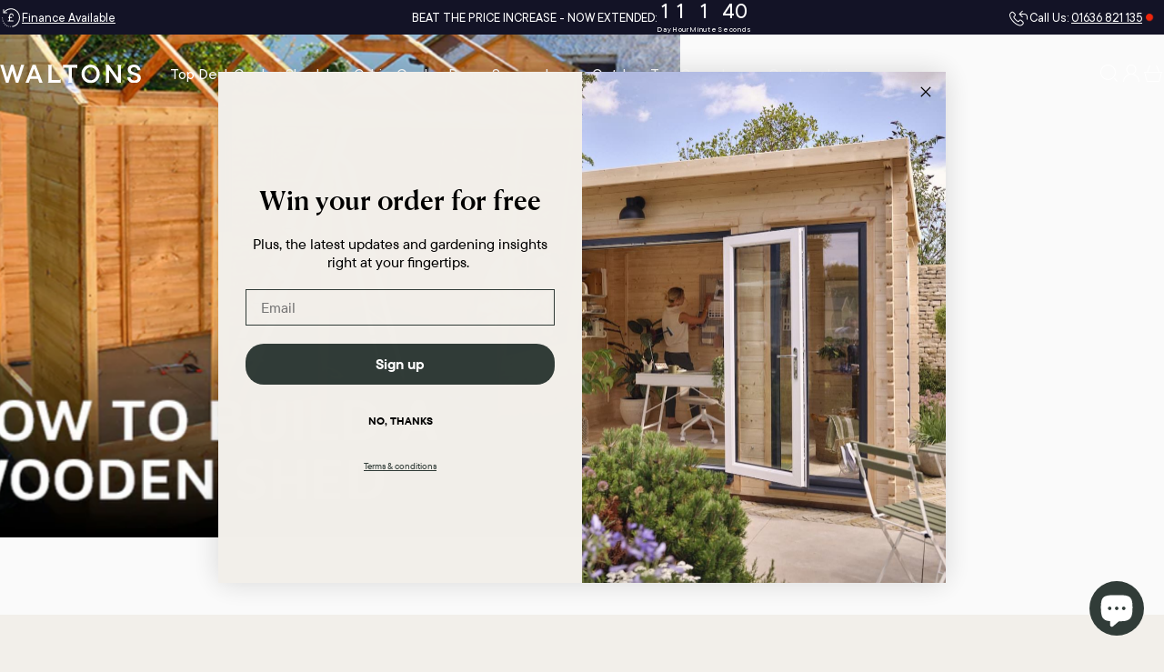

--- FILE ---
content_type: text/html; charset=utf-8
request_url: https://www.waltons.co.uk/blogs/how-to-guides/how-to-build-a-wooden-shed
body_size: 65867
content:
<!doctype html>
<html class="no-js" lang="en" dir="ltr">
<head>
  <meta charset="utf-8">
  <meta http-equiv="X-UA-Compatible" content="IE=edge,chrome=1">
  <meta name="viewport" content="width=device-width,initial-scale=1">
    <script>
(function () {
  function canSet() {
    return window.Shopify &&
      Shopify.customerPrivacy &&
      typeof Shopify.customerPrivacy.setTrackingConsent === "function";
  }

  function setShopifyConsent(state) {
    if (!canSet()) return false;

    Shopify.customerPrivacy.setTrackingConsent({
      analytics: !!state.analytics,
      marketing: !!state.marketing,
      preferences: !!state.preferences,
      sale_of_data: !!state.marketing
    });

    return true;
  }

  /* -----------------------
     1) DEFAULT DENY
  ------------------------ */
  function defaultDeny() {
    var tries = 0;
    var t = setInterval(function () {
      tries++;
      if (setShopifyConsent({ analytics:false, marketing:false, preferences:false }) || tries > 50) {
        clearInterval(t);
      }
    }, 50);
  }

  /* -----------------------
     2) HANDLE UC EVENTS
  ------------------------ */
  function handleUcEvent(obj) {
    if (!obj || obj.event !== 'consent_status') return;

    // Accept all
    if (obj.action === 'onAcceptAllServices') {
      setShopifyConsent({
        analytics: true,
        marketing: true,
        preferences: true
      });
    }

    // Reject all
    if (obj.action === 'onRejectAllServices') {
      setShopifyConsent({
        analytics: false,
        marketing: false,
        preferences: false
      });
    }

    // Granular choice
    if (obj.action === 'onSaveServices' && obj.ucCategory) {
      setShopifyConsent({
        analytics: !!obj.ucCategory.statistics,
        marketing: !!obj.ucCategory.marketing,
        preferences: !!obj.ucCategory.preferences
      });
    }
  }

  /* -----------------------
     3) HOOK DATALAYER
  ------------------------ */
  function hookDataLayer() {
    window.dataLayer = window.dataLayer || [];

    // Process existing pushes
    window.dataLayer.forEach(handleUcEvent);

    var originalPush = window.dataLayer.push;
    window.dataLayer.push = function () {
      for (var i = 0; i < arguments.length; i++) {
        handleUcEvent(arguments[i]);
      }
      return originalPush.apply(window.dataLayer, arguments);
    };
  }

  /* -----------------------
     INIT
  ------------------------ */
  defaultDeny();
  hookDataLayer();

  if (window.Shopify && Shopify.loadFeatures) {
    Shopify.loadFeatures(
      [{ name: "consent-tracking-api", version: "0.1" }],
      function () {
        setShopifyConsent({ analytics:false, marketing:false, preferences:false });
      }
    );
  }
})();
</script>
  <meta name="theme-color" content="#313c38">
  <link rel="canonical" href="https://www.waltons.co.uk/blogs/how-to-guides/how-to-build-a-wooden-shed">
  <link rel="preconnect" href="https://cdn.shopify.com" crossorigin>
  <link rel="preconnect" href="https://fonts.shopifycdn.com" crossorigin>
  
  <link rel="dns-prefetch" href="https://ajax.googleapis.com">
  <link rel="dns-prefetch" href="https://maps.googleapis.com">
  <link rel="dns-prefetch" href="https://maps.gstatic.com">
  <link rel="dns-prefetch" href="https://fonts.gstatic.com">
  
<link rel="shortcut icon" href="//www.waltons.co.uk/cdn/shop/files/waltons-favicon.png?crop=center&height=32&v=1749794884&width=32" type="image/png" />

  <title>How to build a wooden shed | Waltons</title><meta name="description" content="Before you install your wooden shed, take a look at our step-by-step instructions to building this 8ft x 6ft double-door model."><meta property="og:site_name" content="Waltons">
<meta property="og:url" content="https://www.waltons.co.uk/blogs/how-to-guides/how-to-build-a-wooden-shed">
<meta property="og:title" content="How to build a wooden shed">
<meta property="og:type" content="article">
<meta property="og:description" content="

Before you install your wooden shed, take a look at our step-by-step instructions to building this 8ft x 6ft double-door model. "><meta property="og:image" content="http://www.waltons.co.uk/cdn/shop/articles/Feature-image_efe1336c-5a0b-46b2-a437-580245e8abf1.jpg?v=1680776847">
  <meta property="og:image:secure_url" content="https://www.waltons.co.uk/cdn/shop/articles/Feature-image_efe1336c-5a0b-46b2-a437-580245e8abf1.jpg?v=1680776847">
  <meta property="og:image:width" content="650">
  <meta property="og:image:height" content="480"><meta name="twitter:site" content="@">
<meta name="twitter:card" content="summary_large_image">
<meta name="twitter:title" content="How to build a wooden shed">
<meta name="twitter:description" content="

Before you install your wooden shed, take a look at our step-by-step instructions to building this 8ft x 6ft double-door model. ">
<style>
  @font-face {
    font-family: 'Canela Text Web';
    src: url(//www.waltons.co.uk/cdn/shop/t/560/assets/CanelaText-Medium-Web.woff2?v=94805531707547053251749793446) format('woff2');
    font-weight: 600;
    font-style: normal;
  }

  @font-face {
    font-family: 'TT Commons Pro';
    src: url(//www.waltons.co.uk/cdn/shop/t/560/assets/TTCommonsPro-Bd.woff2?v=5343816624827476171749793446) format('woff2'),
        url(//www.waltons.co.uk/cdn/shop/t/560/assets/TTCommonsPro-Bd.woff?v=181508411852542564201749793446) format('woff');
    font-weight: 600;
    font-style: normal;
    font-display: swap;
  }

  @font-face {
    font-family: 'TT Commons Pro';
    src: url(//www.waltons.co.uk/cdn/shop/t/560/assets/TTCommonsPro-Md.woff2?v=182129363504752816981749793447) format('woff2'),
        url(//www.waltons.co.uk/cdn/shop/t/560/assets/TTCommonsPro-Md.woff?v=47926496079469275951749793446) format('woff');
    font-weight: 500;
    font-style: normal;
    font-display: swap;
  }:root {
    /*! General */
    --color-base-text: 49 60 56;
    --color-base-highlight: 255 221 191;
    --color-base-background: 242 239 234;
    --color-base-button: 49 60 56;
    --color-base-button-gradient: #313c38;
    --color-base-button-text: 255 255 255;
    --color-keyboard-focus: 11 97 205;
    --color-shadow: 168 232 226;
    --color-price: 118 118 117;
    --color-sale-price: 4 218 141;
    --color-sale-tag: 245 158 11;
    --color-sale-tag-text: 49 60 56;
    --color-rating: 245 158 11;
    --color-placeholder: 250 250 250;
    --color-success-text: 4 218 141;
    --color-success-background: 0 0 0;
    --color-error-text: 216 67 57;
    --color-error-background: 0 0 0;
    --color-info-text: 180 83 9;
    --color-info-background: 255 251 235;
    --color-beige: 242 239 234;
    --color-off-white: 249 248 246;
    --color-white: 255 255 255;
    --color-black: 0 0 0;
    --color-sand: 179 169 149;
    --color-forest-green: 49 60 56;
    --color-slate-grey: 118 118 117;
    --color-dark-green: 26 39 41;
    --color-burnt-orange: 212, 128, 51;
    --color-green: 107 189 79;
    --color-red: 238 38 12;


    /*! Menu and drawers */
    --color-drawer-text: 23 23 23;
    --color-drawer-background: 255 255 255;
    --color-drawer-button-background: 23 23 23;
    --color-drawer-button-gradient: #171717;
    --color-drawer-button-text: 255 255 255;
    --color-drawer-overlay: 49 60 56;

    /*! Product card */
    --card-radius: var(--rounded-card);
    --card-border-width: 0.0rem;
    --card-border-opacity: 0.0;
    --card-shadow-opacity: 0.0;
    --card-shadow-horizontal-offset: 0.0rem;
    --card-shadow-vertical-offset: 0.0rem;

    /*! Buttons */
    --buttons-radius: var(--rounded-button);
    --buttons-border-width: 1px;
    --buttons-border-opacity: 1.0;
    --buttons-shadow-opacity: 0.0;
    --buttons-shadow-horizontal-offset: 0px;
    --buttons-shadow-vertical-offset: 0px;

    /*! Inputs */
    --inputs-radius: var(--rounded-input);
    --inputs-border-width: 0px;
    --inputs-border-opacity: 0.65;

    /*! Spacing */
    --sp-0d5: 0.125rem;
    --sp-1: 0.25rem;
    --sp-1d5: 0.375rem;
    --sp-2: 0.5rem;
    --sp-2d5: 0.625rem;
    --sp-3: 0.75rem;
    --sp-3d5: 0.875rem;
    --sp-4: 1rem;
    --sp-4d5: 1.125rem;
    --sp-5: 1.25rem;
    --sp-5d5: 1.375rem;
    --sp-6: 1.5rem;
    --sp-6d5: 1.625rem;
    --sp-7: 1.75rem;
    --sp-7d5: 1.875rem;
    --sp-8: 2rem;
    --sp-8d5: 2.125rem;
    --sp-9: 2.25rem;
    --sp-9d5: 2.375rem;
    --sp-10: 2.5rem;
    --sp-10d5: 2.625rem;
    --sp-11: 2.75rem;
    --sp-12: 3rem;
    --sp-13: 3.25rem;
    --sp-14: 3.5rem;
    --sp-15: 3.875rem;
    --sp-16: 4rem;
    --sp-18: 4.5rem;
    --sp-20: 5rem;
    --sp-23: 5.625rem;
    --sp-24: 6rem;
    --sp-28: 7rem;
    --sp-32: 8rem;
    --sp-36: 9rem;
    --sp-40: 10rem;
    --sp-44: 11rem;
    --sp-48: 12rem;
    --sp-52: 13rem;
    --sp-56: 14rem;
    --sp-60: 15rem;
    --sp-64: 16rem;
    --sp-68: 17rem;
    --sp-72: 18rem;
    --sp-80: 20rem;
    --sp-96: 24rem;
    --sp-98: 28rem;
    --sp-100: 32rem;

    /*! Font family */--font-heading-family: 'TT Commons Pro';
          --font-heading-style: normal;
          --font-heading-weight: 500;--font-heading-line-height: 1;
    --font-heading-letter-spacing: 0.0em;
    
--font-body-family: 'TT Commons Pro';
          --font-body-style: normal;
          --font-body-weight: 500;--font-body-line-height: 1.2;
    --font-body-letter-spacing: 0.0em;

    --font-navigation-family: var(--font-body-family);
    --font-navigation-size: clamp(0.75rem, 0.748rem + 0.3174vw, 1.0rem);
    --font-navigation-weight: 500;
    

    --font-button-family: var(--font-body-family);
    --font-button-size: clamp(0.75rem, 0.8115rem + 0.1587vw, 0.75rem);
    --font-button-weight: 500;
    

    --font-product-family: var(--font-body-family);
    --font-product-size: clamp(0.875rem, 0.873rem + 0.3175vw, 1.0rem);
    --font-product-weight: 600;
    

    --font-canela-family: 'Canela Text Web';
    --font-tt-commons-pro-family: 'TT Commons Pro';

    /*! Font size */
    --text-5xs: 0.5rem;
    --text-4xs: 0.5625rem;
    --text-3xs: 0.625rem;
    --text-2xs: 0.6875rem;
    --text-xs: 0.75rem;
    --text-2sm: 0.8125rem;
    --text-sm: 0.875rem;
    --text-base: 1.0rem;
    --text-lg: 1.125rem;
    --text-xl: 1.25rem;
    --text-2xl: 1.5rem;
    --text-3xl: 1.875rem;
    --text-4xl: 2.25rem;
    --text-5xl: 3.0rem;
    --text-6xl: 3.75rem;
    --text-7xl: 4.5rem;
    --text-8xl: 6.0rem;

    /*! Layout */
    --page-width: 1360px;
    --gap-padding: clamp(var(--sp-5), 2.526vw, var(--sp-12));
    --grid-gap: clamp(40px, 20vw, 60px);
    --page-padding: var(--sp-5);
    --page-container: min(calc(100vw - var(--scrollbar-width, 0px) - var(--page-padding) * 2), var(--page-width));
    --rounded-button: 3.75rem;
    --rounded-input: 0.13rem;
    --rounded-card: 0rem;
    --rounded-block: 0rem;

    /*! Other */
    --icon-weight: 1.5px;
  }

  @media screen and (min-width: 1024px) {
    :root {
      --page-padding: var(--sp-9);
    }
  }

  @media screen and (min-width: 1280px) {
    :root {
      --gap-padding: var(--sp-12);
      --page-padding: var(--sp-12);
      --page-container: min(calc(100vw - var(--scrollbar-width, 0px) - var(--page-padding) * 2), max(var(--page-width), 1280px));
    }
  }

  @media screen and (min-width: 1536px) {
    :root {
      --page-padding: max(var(--sp-12), 50vw - var(--scrollbar-width, 0px)/2 - var(--page-width)/2);
    }
  }
</style>
  <link rel="preload" as="font" href="//www.waltons.co.uk/cdn/fonts/inter/inter_n4.b2a3f24c19b4de56e8871f609e73ca7f6d2e2bb9.woff2" type="font/woff2" crossorigin>
  

  <link rel="preload" as="font" href="//www.waltons.co.uk/cdn/fonts/inter/inter_n7.02711e6b374660cfc7915d1afc1c204e633421e4.woff2" type="font/woff2" crossorigin>
  
<link href="//www.waltons.co.uk/cdn/shop/t/560/assets/theme.css?v=130142305473232383331765964664" rel="stylesheet" type="text/css" media="all" /><link rel="stylesheet" href="//www.waltons.co.uk/cdn/shop/t/560/assets/apps.css?v=181677850728302373271749793448" media="print" fetchpriority="low" onload="this.media='all'">

  <script>window.performance && window.performance.mark && window.performance.mark('shopify.content_for_header.start');</script><meta name="google-site-verification" content="2zbLl02iaETFCvlJ6xmbGqKuF9lmI0qDS0TTEJedy9s">
<meta id="shopify-digital-wallet" name="shopify-digital-wallet" content="/57670566051/digital_wallets/dialog">
<meta name="shopify-checkout-api-token" content="5ee5645a60cacd83bbe3740c49b92cf3">
<meta id="in-context-paypal-metadata" data-shop-id="57670566051" data-venmo-supported="false" data-environment="production" data-locale="en_US" data-paypal-v4="true" data-currency="GBP">
<link rel="alternate" type="application/atom+xml" title="Feed" href="/blogs/how-to-guides.atom" />
<script async="async" src="/checkouts/internal/preloads.js?locale=en-GB"></script>
<link rel="preconnect" href="https://shop.app" crossorigin="anonymous">
<script async="async" src="https://shop.app/checkouts/internal/preloads.js?locale=en-GB&shop_id=57670566051" crossorigin="anonymous"></script>
<script id="apple-pay-shop-capabilities" type="application/json">{"shopId":57670566051,"countryCode":"GB","currencyCode":"GBP","merchantCapabilities":["supports3DS"],"merchantId":"gid:\/\/shopify\/Shop\/57670566051","merchantName":"Waltons","requiredBillingContactFields":["postalAddress","email","phone"],"requiredShippingContactFields":["postalAddress","email","phone"],"shippingType":"shipping","supportedNetworks":["visa","masterCard","amex"],"total":{"type":"pending","label":"Waltons","amount":"1.00"},"shopifyPaymentsEnabled":true,"supportsSubscriptions":true}</script>
<script id="shopify-features" type="application/json">{"accessToken":"5ee5645a60cacd83bbe3740c49b92cf3","betas":["rich-media-storefront-analytics"],"domain":"www.waltons.co.uk","predictiveSearch":true,"shopId":57670566051,"locale":"en"}</script>
<script>var Shopify = Shopify || {};
Shopify.shop = "waltons-limited.myshopify.com";
Shopify.locale = "en";
Shopify.currency = {"active":"GBP","rate":"1.0"};
Shopify.country = "GB";
Shopify.theme = {"name":"waltons-concept\/main","id":149482668254,"schema_name":"Concept","schema_version":"4.1.0","theme_store_id":null,"role":"main"};
Shopify.theme.handle = "null";
Shopify.theme.style = {"id":null,"handle":null};
Shopify.cdnHost = "www.waltons.co.uk/cdn";
Shopify.routes = Shopify.routes || {};
Shopify.routes.root = "/";</script>
<script type="module">!function(o){(o.Shopify=o.Shopify||{}).modules=!0}(window);</script>
<script>!function(o){function n(){var o=[];function n(){o.push(Array.prototype.slice.apply(arguments))}return n.q=o,n}var t=o.Shopify=o.Shopify||{};t.loadFeatures=n(),t.autoloadFeatures=n()}(window);</script>
<script>
  window.ShopifyPay = window.ShopifyPay || {};
  window.ShopifyPay.apiHost = "shop.app\/pay";
  window.ShopifyPay.redirectState = null;
</script>
<script id="shop-js-analytics" type="application/json">{"pageType":"article"}</script>
<script defer="defer" async type="module" src="//www.waltons.co.uk/cdn/shopifycloud/shop-js/modules/v2/client.init-shop-cart-sync_BApSsMSl.en.esm.js"></script>
<script defer="defer" async type="module" src="//www.waltons.co.uk/cdn/shopifycloud/shop-js/modules/v2/chunk.common_CBoos6YZ.esm.js"></script>
<script type="module">
  await import("//www.waltons.co.uk/cdn/shopifycloud/shop-js/modules/v2/client.init-shop-cart-sync_BApSsMSl.en.esm.js");
await import("//www.waltons.co.uk/cdn/shopifycloud/shop-js/modules/v2/chunk.common_CBoos6YZ.esm.js");

  window.Shopify.SignInWithShop?.initShopCartSync?.({"fedCMEnabled":true,"windoidEnabled":true});

</script>
<script>
  window.Shopify = window.Shopify || {};
  if (!window.Shopify.featureAssets) window.Shopify.featureAssets = {};
  window.Shopify.featureAssets['shop-js'] = {"shop-cart-sync":["modules/v2/client.shop-cart-sync_DJczDl9f.en.esm.js","modules/v2/chunk.common_CBoos6YZ.esm.js"],"init-fed-cm":["modules/v2/client.init-fed-cm_BzwGC0Wi.en.esm.js","modules/v2/chunk.common_CBoos6YZ.esm.js"],"init-windoid":["modules/v2/client.init-windoid_BS26ThXS.en.esm.js","modules/v2/chunk.common_CBoos6YZ.esm.js"],"shop-cash-offers":["modules/v2/client.shop-cash-offers_DthCPNIO.en.esm.js","modules/v2/chunk.common_CBoos6YZ.esm.js","modules/v2/chunk.modal_Bu1hFZFC.esm.js"],"shop-button":["modules/v2/client.shop-button_D_JX508o.en.esm.js","modules/v2/chunk.common_CBoos6YZ.esm.js"],"init-shop-email-lookup-coordinator":["modules/v2/client.init-shop-email-lookup-coordinator_DFwWcvrS.en.esm.js","modules/v2/chunk.common_CBoos6YZ.esm.js"],"shop-toast-manager":["modules/v2/client.shop-toast-manager_tEhgP2F9.en.esm.js","modules/v2/chunk.common_CBoos6YZ.esm.js"],"shop-login-button":["modules/v2/client.shop-login-button_DwLgFT0K.en.esm.js","modules/v2/chunk.common_CBoos6YZ.esm.js","modules/v2/chunk.modal_Bu1hFZFC.esm.js"],"avatar":["modules/v2/client.avatar_BTnouDA3.en.esm.js"],"init-shop-cart-sync":["modules/v2/client.init-shop-cart-sync_BApSsMSl.en.esm.js","modules/v2/chunk.common_CBoos6YZ.esm.js"],"pay-button":["modules/v2/client.pay-button_BuNmcIr_.en.esm.js","modules/v2/chunk.common_CBoos6YZ.esm.js"],"init-shop-for-new-customer-accounts":["modules/v2/client.init-shop-for-new-customer-accounts_DrjXSI53.en.esm.js","modules/v2/client.shop-login-button_DwLgFT0K.en.esm.js","modules/v2/chunk.common_CBoos6YZ.esm.js","modules/v2/chunk.modal_Bu1hFZFC.esm.js"],"init-customer-accounts-sign-up":["modules/v2/client.init-customer-accounts-sign-up_TlVCiykN.en.esm.js","modules/v2/client.shop-login-button_DwLgFT0K.en.esm.js","modules/v2/chunk.common_CBoos6YZ.esm.js","modules/v2/chunk.modal_Bu1hFZFC.esm.js"],"shop-follow-button":["modules/v2/client.shop-follow-button_C5D3XtBb.en.esm.js","modules/v2/chunk.common_CBoos6YZ.esm.js","modules/v2/chunk.modal_Bu1hFZFC.esm.js"],"checkout-modal":["modules/v2/client.checkout-modal_8TC_1FUY.en.esm.js","modules/v2/chunk.common_CBoos6YZ.esm.js","modules/v2/chunk.modal_Bu1hFZFC.esm.js"],"init-customer-accounts":["modules/v2/client.init-customer-accounts_C0Oh2ljF.en.esm.js","modules/v2/client.shop-login-button_DwLgFT0K.en.esm.js","modules/v2/chunk.common_CBoos6YZ.esm.js","modules/v2/chunk.modal_Bu1hFZFC.esm.js"],"lead-capture":["modules/v2/client.lead-capture_Cq0gfm7I.en.esm.js","modules/v2/chunk.common_CBoos6YZ.esm.js","modules/v2/chunk.modal_Bu1hFZFC.esm.js"],"shop-login":["modules/v2/client.shop-login_BmtnoEUo.en.esm.js","modules/v2/chunk.common_CBoos6YZ.esm.js","modules/v2/chunk.modal_Bu1hFZFC.esm.js"],"payment-terms":["modules/v2/client.payment-terms_BHOWV7U_.en.esm.js","modules/v2/chunk.common_CBoos6YZ.esm.js","modules/v2/chunk.modal_Bu1hFZFC.esm.js"]};
</script>
<script>(function() {
  var isLoaded = false;
  function asyncLoad() {
    if (isLoaded) return;
    isLoaded = true;
    var urls = ["https:\/\/dr4qe3ddw9y32.cloudfront.net\/awin-shopify-integration-code.js?aid=3314\u0026v=shopifyApp_5.2.3\u0026ts=1762257835493\u0026shop=waltons-limited.myshopify.com","https:\/\/d23dclunsivw3h.cloudfront.net\/redirect-app.js?shop=waltons-limited.myshopify.com","\/\/cdn.shopify.com\/proxy\/792d23ee2e756bb16a6387c9a6e80dfee7017fb5650d8f6ed2f75d71bf1b2883\/feed.mulwi.com\/js\/init.js?shop=waltons-limited.myshopify.com\u0026sp-cache-control=cHVibGljLCBtYXgtYWdlPTkwMA","https:\/\/cdn.salesfire.co.uk\/code\/0a690056-af31-4459-8f7f-126427a1a591.js?shop=waltons-limited.myshopify.com"];
    for (var i = 0; i < urls.length; i++) {
      var s = document.createElement('script');
      s.type = 'text/javascript';
      s.async = true;
      s.src = urls[i];
      var x = document.getElementsByTagName('script')[0];
      x.parentNode.insertBefore(s, x);
    }
  };
  if(window.attachEvent) {
    window.attachEvent('onload', asyncLoad);
  } else {
    window.addEventListener('load', asyncLoad, false);
  }
})();</script>
<script id="__st">var __st={"a":57670566051,"offset":0,"reqid":"4b507beb-e182-4ae0-8070-52dcf8d0e125-1768895889","pageurl":"www.waltons.co.uk\/blogs\/how-to-guides\/how-to-build-a-wooden-shed","s":"articles-588664406238","u":"8a5ef0de31a8","p":"article","rtyp":"article","rid":588664406238};</script>
<script>window.ShopifyPaypalV4VisibilityTracking = true;</script>
<script id="captcha-bootstrap">!function(){'use strict';const t='contact',e='account',n='new_comment',o=[[t,t],['blogs',n],['comments',n],[t,'customer']],c=[[e,'customer_login'],[e,'guest_login'],[e,'recover_customer_password'],[e,'create_customer']],r=t=>t.map((([t,e])=>`form[action*='/${t}']:not([data-nocaptcha='true']) input[name='form_type'][value='${e}']`)).join(','),a=t=>()=>t?[...document.querySelectorAll(t)].map((t=>t.form)):[];function s(){const t=[...o],e=r(t);return a(e)}const i='password',u='form_key',d=['recaptcha-v3-token','g-recaptcha-response','h-captcha-response',i],f=()=>{try{return window.sessionStorage}catch{return}},m='__shopify_v',_=t=>t.elements[u];function p(t,e,n=!1){try{const o=window.sessionStorage,c=JSON.parse(o.getItem(e)),{data:r}=function(t){const{data:e,action:n}=t;return t[m]||n?{data:e,action:n}:{data:t,action:n}}(c);for(const[e,n]of Object.entries(r))t.elements[e]&&(t.elements[e].value=n);n&&o.removeItem(e)}catch(o){console.error('form repopulation failed',{error:o})}}const l='form_type',E='cptcha';function T(t){t.dataset[E]=!0}const w=window,h=w.document,L='Shopify',v='ce_forms',y='captcha';let A=!1;((t,e)=>{const n=(g='f06e6c50-85a8-45c8-87d0-21a2b65856fe',I='https://cdn.shopify.com/shopifycloud/storefront-forms-hcaptcha/ce_storefront_forms_captcha_hcaptcha.v1.5.2.iife.js',D={infoText:'Protected by hCaptcha',privacyText:'Privacy',termsText:'Terms'},(t,e,n)=>{const o=w[L][v],c=o.bindForm;if(c)return c(t,g,e,D).then(n);var r;o.q.push([[t,g,e,D],n]),r=I,A||(h.body.append(Object.assign(h.createElement('script'),{id:'captcha-provider',async:!0,src:r})),A=!0)});var g,I,D;w[L]=w[L]||{},w[L][v]=w[L][v]||{},w[L][v].q=[],w[L][y]=w[L][y]||{},w[L][y].protect=function(t,e){n(t,void 0,e),T(t)},Object.freeze(w[L][y]),function(t,e,n,w,h,L){const[v,y,A,g]=function(t,e,n){const i=e?o:[],u=t?c:[],d=[...i,...u],f=r(d),m=r(i),_=r(d.filter((([t,e])=>n.includes(e))));return[a(f),a(m),a(_),s()]}(w,h,L),I=t=>{const e=t.target;return e instanceof HTMLFormElement?e:e&&e.form},D=t=>v().includes(t);t.addEventListener('submit',(t=>{const e=I(t);if(!e)return;const n=D(e)&&!e.dataset.hcaptchaBound&&!e.dataset.recaptchaBound,o=_(e),c=g().includes(e)&&(!o||!o.value);(n||c)&&t.preventDefault(),c&&!n&&(function(t){try{if(!f())return;!function(t){const e=f();if(!e)return;const n=_(t);if(!n)return;const o=n.value;o&&e.removeItem(o)}(t);const e=Array.from(Array(32),(()=>Math.random().toString(36)[2])).join('');!function(t,e){_(t)||t.append(Object.assign(document.createElement('input'),{type:'hidden',name:u})),t.elements[u].value=e}(t,e),function(t,e){const n=f();if(!n)return;const o=[...t.querySelectorAll(`input[type='${i}']`)].map((({name:t})=>t)),c=[...d,...o],r={};for(const[a,s]of new FormData(t).entries())c.includes(a)||(r[a]=s);n.setItem(e,JSON.stringify({[m]:1,action:t.action,data:r}))}(t,e)}catch(e){console.error('failed to persist form',e)}}(e),e.submit())}));const S=(t,e)=>{t&&!t.dataset[E]&&(n(t,e.some((e=>e===t))),T(t))};for(const o of['focusin','change'])t.addEventListener(o,(t=>{const e=I(t);D(e)&&S(e,y())}));const B=e.get('form_key'),M=e.get(l),P=B&&M;t.addEventListener('DOMContentLoaded',(()=>{const t=y();if(P)for(const e of t)e.elements[l].value===M&&p(e,B);[...new Set([...A(),...v().filter((t=>'true'===t.dataset.shopifyCaptcha))])].forEach((e=>S(e,t)))}))}(h,new URLSearchParams(w.location.search),n,t,e,['guest_login'])})(!1,!0)}();</script>
<script integrity="sha256-4kQ18oKyAcykRKYeNunJcIwy7WH5gtpwJnB7kiuLZ1E=" data-source-attribution="shopify.loadfeatures" defer="defer" src="//www.waltons.co.uk/cdn/shopifycloud/storefront/assets/storefront/load_feature-a0a9edcb.js" crossorigin="anonymous"></script>
<script crossorigin="anonymous" defer="defer" src="//www.waltons.co.uk/cdn/shopifycloud/storefront/assets/shopify_pay/storefront-65b4c6d7.js?v=20250812"></script>
<script data-source-attribution="shopify.dynamic_checkout.dynamic.init">var Shopify=Shopify||{};Shopify.PaymentButton=Shopify.PaymentButton||{isStorefrontPortableWallets:!0,init:function(){window.Shopify.PaymentButton.init=function(){};var t=document.createElement("script");t.src="https://www.waltons.co.uk/cdn/shopifycloud/portable-wallets/latest/portable-wallets.en.js",t.type="module",document.head.appendChild(t)}};
</script>
<script data-source-attribution="shopify.dynamic_checkout.buyer_consent">
  function portableWalletsHideBuyerConsent(e){var t=document.getElementById("shopify-buyer-consent"),n=document.getElementById("shopify-subscription-policy-button");t&&n&&(t.classList.add("hidden"),t.setAttribute("aria-hidden","true"),n.removeEventListener("click",e))}function portableWalletsShowBuyerConsent(e){var t=document.getElementById("shopify-buyer-consent"),n=document.getElementById("shopify-subscription-policy-button");t&&n&&(t.classList.remove("hidden"),t.removeAttribute("aria-hidden"),n.addEventListener("click",e))}window.Shopify?.PaymentButton&&(window.Shopify.PaymentButton.hideBuyerConsent=portableWalletsHideBuyerConsent,window.Shopify.PaymentButton.showBuyerConsent=portableWalletsShowBuyerConsent);
</script>
<script data-source-attribution="shopify.dynamic_checkout.cart.bootstrap">document.addEventListener("DOMContentLoaded",(function(){function t(){return document.querySelector("shopify-accelerated-checkout-cart, shopify-accelerated-checkout")}if(t())Shopify.PaymentButton.init();else{new MutationObserver((function(e,n){t()&&(Shopify.PaymentButton.init(),n.disconnect())})).observe(document.body,{childList:!0,subtree:!0})}}));
</script>
<link id="shopify-accelerated-checkout-styles" rel="stylesheet" media="screen" href="https://www.waltons.co.uk/cdn/shopifycloud/portable-wallets/latest/accelerated-checkout-backwards-compat.css" crossorigin="anonymous">
<style id="shopify-accelerated-checkout-cart">
        #shopify-buyer-consent {
  margin-top: 1em;
  display: inline-block;
  width: 100%;
}

#shopify-buyer-consent.hidden {
  display: none;
}

#shopify-subscription-policy-button {
  background: none;
  border: none;
  padding: 0;
  text-decoration: underline;
  font-size: inherit;
  cursor: pointer;
}

#shopify-subscription-policy-button::before {
  box-shadow: none;
}

      </style>

<script>window.performance && window.performance.mark && window.performance.mark('shopify.content_for_header.end');</script>

  <script src="//www.waltons.co.uk/cdn/shop/t/560/assets/vendor.js?v=83836565987576270061749793443" defer="defer"></script>
  <script src="//www.waltons.co.uk/cdn/shop/t/560/assets/theme.js?v=172181485745242750901763124362" defer="defer"></script>
  <script src="//www.waltons.co.uk/cdn/shop/t/560/assets/custom.js?v=65503502760835420121753098419" defer="defer"></script><script>
  document.documentElement.classList.replace('no-js', 'js');

  window.theme = window.theme || {};
  theme.routes = {
    shop_url: 'https://www.waltons.co.uk',
    root_url: '/',
    cart_url: '/cart',
    cart_add_url: '/cart/add',
    cart_change_url: '/cart/change',
    cart_update_url: '/cart/update',
    search_url: '/search',
    predictive_search_url: '/search/suggest'
  };

  theme.variantStrings = {
    preOrder: "Pre-order",
    addToCart: "Add to cart",
    soldOut: "Sold Out",
    unavailable: "Unavailable",
    addToBundle: "Add to bundle",
    backInStock: "Notify me when it’s available"
  };

  theme.shippingCalculatorStrings = {
    error: "One or more errors occurred while retrieving the shipping rates:",
    notFound: "Sorry, we do not ship to your address.",
    oneResult: "There is one shipping rate for your address:",
    multipleResults: "There are multiple shipping rates for your address:"
  };

  theme.recipientFormStrings = {
    expanded: "Gift card recipient form expanded",
    collapsed: "Gift card recipient form collapsed"
  };

  theme.quickOrderListStrings = {
    itemsAdded: "[quantity] items added",
    itemAdded: "[quantity] item added",
    itemsRemoved: "[quantity] items removed",
    itemRemoved: "[quantity] item removed",
    viewCart: "View cart",
    each: "[money]\/ea",
    minError: "This item has a minimum of [min]",
    maxError: "This item has a maximum of [max]",
    stepError: "You can only add this item in increments of [step]"
  };

  theme.cartStrings = {
    error: `There was an error while updating your cart. Please try again.`,
    quantityError: `You can only add [quantity] of this item to your cart.`,
  };

  theme.dateStrings = {
    d: "d",
    day: "Day",
    days: "Days",
    h: "h",
    hour: "Hour",
    hours: "Hours",
    m: "m",
    minute: "Minute",
    minutes: "Minutes",
    s: "s",
    second: "Second",
    seconds: "Seconds"
  };theme.strings = {
    recentlyViewedEmpty: "Your recently viewed is empty.",
    close: "Close",
    next: "Next",
    previous: "Previous",
    qrImageAlt: "QR code — scan to redeem gift card"
  };

  theme.settings = {
    moneyFormat: "£{{amount}}",
    moneyWithCurrencyFormat: "£{{amount}}",
    currencyCodeEnabled: false,
    externalLinksNewTab: false,
    cartType: "drawer",
    isCartTemplate: false,
    pswpModule: "\/\/www.waltons.co.uk\/cdn\/shop\/t\/560\/assets\/photoswipe.min.js?v=41760041872977459911749793446",
    themeName: 'Concept',
    themeVersion: '4.1.0',
    agencyId: ''
  };</script>
<script type="text/javascript">
    (function(c,l,a,r,i,t,y){
        c[a]=c[a]||function(){(c[a].q=c[a].q||[]).push(arguments)};
        t=l.createElement(r);t.async=1;t.src="https://www.clarity.ms/tag/"+i;
        y=l.getElementsByTagName(r)[0];y.parentNode.insertBefore(t,y);
    })(window, document, "clarity", "script", "pbq13k1n0x");
  </script>
<!-- BEGIN app block: shopify://apps/stape-conversion-tracking/blocks/gtm/7e13c847-7971-409d-8fe0-29ec14d5f048 --><script>
  window.lsData = {};
  window.dataLayer = window.dataLayer || [];
  window.addEventListener("message", (event) => {
    if (event.data?.event) {
      window.dataLayer.push(event.data);
    }
  });
  window.dataShopStape = {
    shop: "www.waltons.co.uk",
    shopId: "57670566051",
  }
</script>

<!-- END app block --><!-- BEGIN app block: shopify://apps/klaviyo-email-marketing-sms/blocks/klaviyo-onsite-embed/2632fe16-c075-4321-a88b-50b567f42507 -->












  <script async src="https://static.klaviyo.com/onsite/js/XNzcvi/klaviyo.js?company_id=XNzcvi"></script>
  <script>!function(){if(!window.klaviyo){window._klOnsite=window._klOnsite||[];try{window.klaviyo=new Proxy({},{get:function(n,i){return"push"===i?function(){var n;(n=window._klOnsite).push.apply(n,arguments)}:function(){for(var n=arguments.length,o=new Array(n),w=0;w<n;w++)o[w]=arguments[w];var t="function"==typeof o[o.length-1]?o.pop():void 0,e=new Promise((function(n){window._klOnsite.push([i].concat(o,[function(i){t&&t(i),n(i)}]))}));return e}}})}catch(n){window.klaviyo=window.klaviyo||[],window.klaviyo.push=function(){var n;(n=window._klOnsite).push.apply(n,arguments)}}}}();</script>

  




  <script>
    window.klaviyoReviewsProductDesignMode = false
  </script>



  <!-- BEGIN app snippet: customer-hub-data --><script>
  if (!window.customerHub) {
    window.customerHub = {};
  }
  window.customerHub.storefrontRoutes = {
    login: "/account/login?return_url=%2F%23k-hub",
    register: "/account/register?return_url=%2F%23k-hub",
    logout: "/account/logout",
    profile: "/account",
    addresses: "/account/addresses",
  };
  
  window.customerHub.userId = null;
  
  window.customerHub.storeDomain = "waltons-limited.myshopify.com";

  

  
    window.customerHub.storeLocale = {
        currentLanguage: 'en',
        currentCountry: 'GB',
        availableLanguages: [
          
            {
              iso_code: 'en',
              endonym_name: 'English'
            }
          
        ],
        availableCountries: [
          
            {
              iso_code: 'GG',
              name: 'Guernsey',
              currency_code: 'GBP'
            },
          
            {
              iso_code: 'JE',
              name: 'Jersey',
              currency_code: 'GBP'
            },
          
            {
              iso_code: 'GB',
              name: 'United Kingdom',
              currency_code: 'GBP'
            }
          
        ]
    };
  
</script>
<!-- END app snippet -->





<!-- END app block --><!-- BEGIN app block: shopify://apps/lipscore-reviews/blocks/lipscore-init/e89bfb0c-cc26-450f-9297-cec873403986 -->

<script type="text/javascript">
  //<![CDATA[
  window.lipscoreInit = function() {
      lipscore.init({
          apiKey: "d40dd4b555bc01cd9b5413ef"
      });
  };

  (function() {
      var scr = document.createElement('script'); scr.async = 1;
      scr.src = "//static.lipscore.com/assets/en/lipscore-v1.js";
      document.getElementsByTagName('head')[0].appendChild(scr);
  })();var count = 0;
      function initWidgets() {
          count++;
          try {
              window.lipscore.initWidgets(true);
          } catch (e) { }

          setTimeout(
              function () {
                  initWidgets();
              }, (0.3 * 1000));
      }

      initWidgets();//]]>
</script>
<!-- END app block --><script src="https://cdn.shopify.com/extensions/019b8ed3-90b4-7b95-8e01-aa6b35f1be2e/stape-remix-29/assets/widget.js" type="text/javascript" defer="defer"></script>
<script src="https://cdn.shopify.com/extensions/e4b3a77b-20c9-4161-b1bb-deb87046128d/inbox-1253/assets/inbox-chat-loader.js" type="text/javascript" defer="defer"></script>
<link href="https://monorail-edge.shopifysvc.com" rel="dns-prefetch">
<script>(function(){if ("sendBeacon" in navigator && "performance" in window) {try {var session_token_from_headers = performance.getEntriesByType('navigation')[0].serverTiming.find(x => x.name == '_s').description;} catch {var session_token_from_headers = undefined;}var session_cookie_matches = document.cookie.match(/_shopify_s=([^;]*)/);var session_token_from_cookie = session_cookie_matches && session_cookie_matches.length === 2 ? session_cookie_matches[1] : "";var session_token = session_token_from_headers || session_token_from_cookie || "";function handle_abandonment_event(e) {var entries = performance.getEntries().filter(function(entry) {return /monorail-edge.shopifysvc.com/.test(entry.name);});if (!window.abandonment_tracked && entries.length === 0) {window.abandonment_tracked = true;var currentMs = Date.now();var navigation_start = performance.timing.navigationStart;var payload = {shop_id: 57670566051,url: window.location.href,navigation_start,duration: currentMs - navigation_start,session_token,page_type: "article"};window.navigator.sendBeacon("https://monorail-edge.shopifysvc.com/v1/produce", JSON.stringify({schema_id: "online_store_buyer_site_abandonment/1.1",payload: payload,metadata: {event_created_at_ms: currentMs,event_sent_at_ms: currentMs}}));}}window.addEventListener('pagehide', handle_abandonment_event);}}());</script>
<script id="web-pixels-manager-setup">(function e(e,d,r,n,o){if(void 0===o&&(o={}),!Boolean(null===(a=null===(i=window.Shopify)||void 0===i?void 0:i.analytics)||void 0===a?void 0:a.replayQueue)){var i,a;window.Shopify=window.Shopify||{};var t=window.Shopify;t.analytics=t.analytics||{};var s=t.analytics;s.replayQueue=[],s.publish=function(e,d,r){return s.replayQueue.push([e,d,r]),!0};try{self.performance.mark("wpm:start")}catch(e){}var l=function(){var e={modern:/Edge?\/(1{2}[4-9]|1[2-9]\d|[2-9]\d{2}|\d{4,})\.\d+(\.\d+|)|Firefox\/(1{2}[4-9]|1[2-9]\d|[2-9]\d{2}|\d{4,})\.\d+(\.\d+|)|Chrom(ium|e)\/(9{2}|\d{3,})\.\d+(\.\d+|)|(Maci|X1{2}).+ Version\/(15\.\d+|(1[6-9]|[2-9]\d|\d{3,})\.\d+)([,.]\d+|)( \(\w+\)|)( Mobile\/\w+|) Safari\/|Chrome.+OPR\/(9{2}|\d{3,})\.\d+\.\d+|(CPU[ +]OS|iPhone[ +]OS|CPU[ +]iPhone|CPU IPhone OS|CPU iPad OS)[ +]+(15[._]\d+|(1[6-9]|[2-9]\d|\d{3,})[._]\d+)([._]\d+|)|Android:?[ /-](13[3-9]|1[4-9]\d|[2-9]\d{2}|\d{4,})(\.\d+|)(\.\d+|)|Android.+Firefox\/(13[5-9]|1[4-9]\d|[2-9]\d{2}|\d{4,})\.\d+(\.\d+|)|Android.+Chrom(ium|e)\/(13[3-9]|1[4-9]\d|[2-9]\d{2}|\d{4,})\.\d+(\.\d+|)|SamsungBrowser\/([2-9]\d|\d{3,})\.\d+/,legacy:/Edge?\/(1[6-9]|[2-9]\d|\d{3,})\.\d+(\.\d+|)|Firefox\/(5[4-9]|[6-9]\d|\d{3,})\.\d+(\.\d+|)|Chrom(ium|e)\/(5[1-9]|[6-9]\d|\d{3,})\.\d+(\.\d+|)([\d.]+$|.*Safari\/(?![\d.]+ Edge\/[\d.]+$))|(Maci|X1{2}).+ Version\/(10\.\d+|(1[1-9]|[2-9]\d|\d{3,})\.\d+)([,.]\d+|)( \(\w+\)|)( Mobile\/\w+|) Safari\/|Chrome.+OPR\/(3[89]|[4-9]\d|\d{3,})\.\d+\.\d+|(CPU[ +]OS|iPhone[ +]OS|CPU[ +]iPhone|CPU IPhone OS|CPU iPad OS)[ +]+(10[._]\d+|(1[1-9]|[2-9]\d|\d{3,})[._]\d+)([._]\d+|)|Android:?[ /-](13[3-9]|1[4-9]\d|[2-9]\d{2}|\d{4,})(\.\d+|)(\.\d+|)|Mobile Safari.+OPR\/([89]\d|\d{3,})\.\d+\.\d+|Android.+Firefox\/(13[5-9]|1[4-9]\d|[2-9]\d{2}|\d{4,})\.\d+(\.\d+|)|Android.+Chrom(ium|e)\/(13[3-9]|1[4-9]\d|[2-9]\d{2}|\d{4,})\.\d+(\.\d+|)|Android.+(UC? ?Browser|UCWEB|U3)[ /]?(15\.([5-9]|\d{2,})|(1[6-9]|[2-9]\d|\d{3,})\.\d+)\.\d+|SamsungBrowser\/(5\.\d+|([6-9]|\d{2,})\.\d+)|Android.+MQ{2}Browser\/(14(\.(9|\d{2,})|)|(1[5-9]|[2-9]\d|\d{3,})(\.\d+|))(\.\d+|)|K[Aa][Ii]OS\/(3\.\d+|([4-9]|\d{2,})\.\d+)(\.\d+|)/},d=e.modern,r=e.legacy,n=navigator.userAgent;return n.match(d)?"modern":n.match(r)?"legacy":"unknown"}(),u="modern"===l?"modern":"legacy",c=(null!=n?n:{modern:"",legacy:""})[u],f=function(e){return[e.baseUrl,"/wpm","/b",e.hashVersion,"modern"===e.buildTarget?"m":"l",".js"].join("")}({baseUrl:d,hashVersion:r,buildTarget:u}),m=function(e){var d=e.version,r=e.bundleTarget,n=e.surface,o=e.pageUrl,i=e.monorailEndpoint;return{emit:function(e){var a=e.status,t=e.errorMsg,s=(new Date).getTime(),l=JSON.stringify({metadata:{event_sent_at_ms:s},events:[{schema_id:"web_pixels_manager_load/3.1",payload:{version:d,bundle_target:r,page_url:o,status:a,surface:n,error_msg:t},metadata:{event_created_at_ms:s}}]});if(!i)return console&&console.warn&&console.warn("[Web Pixels Manager] No Monorail endpoint provided, skipping logging."),!1;try{return self.navigator.sendBeacon.bind(self.navigator)(i,l)}catch(e){}var u=new XMLHttpRequest;try{return u.open("POST",i,!0),u.setRequestHeader("Content-Type","text/plain"),u.send(l),!0}catch(e){return console&&console.warn&&console.warn("[Web Pixels Manager] Got an unhandled error while logging to Monorail."),!1}}}}({version:r,bundleTarget:l,surface:e.surface,pageUrl:self.location.href,monorailEndpoint:e.monorailEndpoint});try{o.browserTarget=l,function(e){var d=e.src,r=e.async,n=void 0===r||r,o=e.onload,i=e.onerror,a=e.sri,t=e.scriptDataAttributes,s=void 0===t?{}:t,l=document.createElement("script"),u=document.querySelector("head"),c=document.querySelector("body");if(l.async=n,l.src=d,a&&(l.integrity=a,l.crossOrigin="anonymous"),s)for(var f in s)if(Object.prototype.hasOwnProperty.call(s,f))try{l.dataset[f]=s[f]}catch(e){}if(o&&l.addEventListener("load",o),i&&l.addEventListener("error",i),u)u.appendChild(l);else{if(!c)throw new Error("Did not find a head or body element to append the script");c.appendChild(l)}}({src:f,async:!0,onload:function(){if(!function(){var e,d;return Boolean(null===(d=null===(e=window.Shopify)||void 0===e?void 0:e.analytics)||void 0===d?void 0:d.initialized)}()){var d=window.webPixelsManager.init(e)||void 0;if(d){var r=window.Shopify.analytics;r.replayQueue.forEach((function(e){var r=e[0],n=e[1],o=e[2];d.publishCustomEvent(r,n,o)})),r.replayQueue=[],r.publish=d.publishCustomEvent,r.visitor=d.visitor,r.initialized=!0}}},onerror:function(){return m.emit({status:"failed",errorMsg:"".concat(f," has failed to load")})},sri:function(e){var d=/^sha384-[A-Za-z0-9+/=]+$/;return"string"==typeof e&&d.test(e)}(c)?c:"",scriptDataAttributes:o}),m.emit({status:"loading"})}catch(e){m.emit({status:"failed",errorMsg:(null==e?void 0:e.message)||"Unknown error"})}}})({shopId: 57670566051,storefrontBaseUrl: "https://www.waltons.co.uk",extensionsBaseUrl: "https://extensions.shopifycdn.com/cdn/shopifycloud/web-pixels-manager",monorailEndpoint: "https://monorail-edge.shopifysvc.com/unstable/produce_batch",surface: "storefront-renderer",enabledBetaFlags: ["2dca8a86"],webPixelsConfigList: [{"id":"1523220702","configuration":"{\"siteID\":\"0a690056-af31-4459-8f7f-126427a1a591\"}","eventPayloadVersion":"v1","runtimeContext":"STRICT","scriptVersion":"f8181cc756f67d7c70742a4ed0d6b949","type":"APP","apiClientId":3983114241,"privacyPurposes":[],"dataSharingAdjustments":{"protectedCustomerApprovalScopes":["read_customer_email","read_customer_name","read_customer_personal_data","read_customer_phone"]}},{"id":"1259110622","configuration":"{\"accountID\":\"XNzcvi\",\"webPixelConfig\":\"eyJlbmFibGVBZGRlZFRvQ2FydEV2ZW50cyI6IHRydWV9\"}","eventPayloadVersion":"v1","runtimeContext":"STRICT","scriptVersion":"524f6c1ee37bacdca7657a665bdca589","type":"APP","apiClientId":123074,"privacyPurposes":["ANALYTICS","MARKETING"],"dataSharingAdjustments":{"protectedCustomerApprovalScopes":["read_customer_address","read_customer_email","read_customer_name","read_customer_personal_data","read_customer_phone"]}},{"id":"1100611806","configuration":"{\"projectId\":\"pbq13k1n0x\"}","eventPayloadVersion":"v1","runtimeContext":"STRICT","scriptVersion":"737156edc1fafd4538f270df27821f1c","type":"APP","apiClientId":240074326017,"privacyPurposes":[],"capabilities":["advanced_dom_events"],"dataSharingAdjustments":{"protectedCustomerApprovalScopes":["read_customer_personal_data"]}},{"id":"758644958","configuration":"{\"advertiserId\":\"3314\",\"shopDomain\":\"waltons-limited.myshopify.com\",\"appVersion\":\"shopifyApp_5.2.3\"}","eventPayloadVersion":"v1","runtimeContext":"STRICT","scriptVersion":"345f65b176381dab55a1e90a8420171f","type":"APP","apiClientId":2887701,"privacyPurposes":["ANALYTICS","MARKETING"],"dataSharingAdjustments":{"protectedCustomerApprovalScopes":["read_customer_personal_data"]}},{"id":"283640030","configuration":"{\"accountID\":\"57670566051\"}","eventPayloadVersion":"v1","runtimeContext":"STRICT","scriptVersion":"c0a2ceb098b536858278d481fbeefe60","type":"APP","apiClientId":10250649601,"privacyPurposes":[],"dataSharingAdjustments":{"protectedCustomerApprovalScopes":["read_customer_address","read_customer_email","read_customer_name","read_customer_personal_data","read_customer_phone"]}},{"id":"29425886","configuration":"{\"myshopifyDomain\":\"waltons-limited.myshopify.com\"}","eventPayloadVersion":"v1","runtimeContext":"STRICT","scriptVersion":"23b97d18e2aa74363140dc29c9284e87","type":"APP","apiClientId":2775569,"privacyPurposes":["ANALYTICS","MARKETING","SALE_OF_DATA"],"dataSharingAdjustments":{"protectedCustomerApprovalScopes":["read_customer_address","read_customer_email","read_customer_name","read_customer_phone","read_customer_personal_data"]}},{"id":"40009950","eventPayloadVersion":"1","runtimeContext":"LAX","scriptVersion":"5","type":"CUSTOM","privacyPurposes":[],"name":"Stape Data Layer"},{"id":"shopify-app-pixel","configuration":"{}","eventPayloadVersion":"v1","runtimeContext":"STRICT","scriptVersion":"0450","apiClientId":"shopify-pixel","type":"APP","privacyPurposes":["ANALYTICS","MARKETING"]},{"id":"shopify-custom-pixel","eventPayloadVersion":"v1","runtimeContext":"LAX","scriptVersion":"0450","apiClientId":"shopify-pixel","type":"CUSTOM","privacyPurposes":["ANALYTICS","MARKETING"]}],isMerchantRequest: false,initData: {"shop":{"name":"Waltons","paymentSettings":{"currencyCode":"GBP"},"myshopifyDomain":"waltons-limited.myshopify.com","countryCode":"GB","storefrontUrl":"https:\/\/www.waltons.co.uk"},"customer":null,"cart":null,"checkout":null,"productVariants":[],"purchasingCompany":null},},"https://www.waltons.co.uk/cdn","fcfee988w5aeb613cpc8e4bc33m6693e112",{"modern":"","legacy":""},{"shopId":"57670566051","storefrontBaseUrl":"https:\/\/www.waltons.co.uk","extensionBaseUrl":"https:\/\/extensions.shopifycdn.com\/cdn\/shopifycloud\/web-pixels-manager","surface":"storefront-renderer","enabledBetaFlags":"[\"2dca8a86\"]","isMerchantRequest":"false","hashVersion":"fcfee988w5aeb613cpc8e4bc33m6693e112","publish":"custom","events":"[[\"page_viewed\",{}]]"});</script><script>
  window.ShopifyAnalytics = window.ShopifyAnalytics || {};
  window.ShopifyAnalytics.meta = window.ShopifyAnalytics.meta || {};
  window.ShopifyAnalytics.meta.currency = 'GBP';
  var meta = {"page":{"pageType":"article","resourceType":"article","resourceId":588664406238,"requestId":"4b507beb-e182-4ae0-8070-52dcf8d0e125-1768895889"}};
  for (var attr in meta) {
    window.ShopifyAnalytics.meta[attr] = meta[attr];
  }
</script>
<script class="analytics">
  (function () {
    var customDocumentWrite = function(content) {
      var jquery = null;

      if (window.jQuery) {
        jquery = window.jQuery;
      } else if (window.Checkout && window.Checkout.$) {
        jquery = window.Checkout.$;
      }

      if (jquery) {
        jquery('body').append(content);
      }
    };

    var hasLoggedConversion = function(token) {
      if (token) {
        return document.cookie.indexOf('loggedConversion=' + token) !== -1;
      }
      return false;
    }

    var setCookieIfConversion = function(token) {
      if (token) {
        var twoMonthsFromNow = new Date(Date.now());
        twoMonthsFromNow.setMonth(twoMonthsFromNow.getMonth() + 2);

        document.cookie = 'loggedConversion=' + token + '; expires=' + twoMonthsFromNow;
      }
    }

    var trekkie = window.ShopifyAnalytics.lib = window.trekkie = window.trekkie || [];
    if (trekkie.integrations) {
      return;
    }
    trekkie.methods = [
      'identify',
      'page',
      'ready',
      'track',
      'trackForm',
      'trackLink'
    ];
    trekkie.factory = function(method) {
      return function() {
        var args = Array.prototype.slice.call(arguments);
        args.unshift(method);
        trekkie.push(args);
        return trekkie;
      };
    };
    for (var i = 0; i < trekkie.methods.length; i++) {
      var key = trekkie.methods[i];
      trekkie[key] = trekkie.factory(key);
    }
    trekkie.load = function(config) {
      trekkie.config = config || {};
      trekkie.config.initialDocumentCookie = document.cookie;
      var first = document.getElementsByTagName('script')[0];
      var script = document.createElement('script');
      script.type = 'text/javascript';
      script.onerror = function(e) {
        var scriptFallback = document.createElement('script');
        scriptFallback.type = 'text/javascript';
        scriptFallback.onerror = function(error) {
                var Monorail = {
      produce: function produce(monorailDomain, schemaId, payload) {
        var currentMs = new Date().getTime();
        var event = {
          schema_id: schemaId,
          payload: payload,
          metadata: {
            event_created_at_ms: currentMs,
            event_sent_at_ms: currentMs
          }
        };
        return Monorail.sendRequest("https://" + monorailDomain + "/v1/produce", JSON.stringify(event));
      },
      sendRequest: function sendRequest(endpointUrl, payload) {
        // Try the sendBeacon API
        if (window && window.navigator && typeof window.navigator.sendBeacon === 'function' && typeof window.Blob === 'function' && !Monorail.isIos12()) {
          var blobData = new window.Blob([payload], {
            type: 'text/plain'
          });

          if (window.navigator.sendBeacon(endpointUrl, blobData)) {
            return true;
          } // sendBeacon was not successful

        } // XHR beacon

        var xhr = new XMLHttpRequest();

        try {
          xhr.open('POST', endpointUrl);
          xhr.setRequestHeader('Content-Type', 'text/plain');
          xhr.send(payload);
        } catch (e) {
          console.log(e);
        }

        return false;
      },
      isIos12: function isIos12() {
        return window.navigator.userAgent.lastIndexOf('iPhone; CPU iPhone OS 12_') !== -1 || window.navigator.userAgent.lastIndexOf('iPad; CPU OS 12_') !== -1;
      }
    };
    Monorail.produce('monorail-edge.shopifysvc.com',
      'trekkie_storefront_load_errors/1.1',
      {shop_id: 57670566051,
      theme_id: 149482668254,
      app_name: "storefront",
      context_url: window.location.href,
      source_url: "//www.waltons.co.uk/cdn/s/trekkie.storefront.cd680fe47e6c39ca5d5df5f0a32d569bc48c0f27.min.js"});

        };
        scriptFallback.async = true;
        scriptFallback.src = '//www.waltons.co.uk/cdn/s/trekkie.storefront.cd680fe47e6c39ca5d5df5f0a32d569bc48c0f27.min.js';
        first.parentNode.insertBefore(scriptFallback, first);
      };
      script.async = true;
      script.src = '//www.waltons.co.uk/cdn/s/trekkie.storefront.cd680fe47e6c39ca5d5df5f0a32d569bc48c0f27.min.js';
      first.parentNode.insertBefore(script, first);
    };
    trekkie.load(
      {"Trekkie":{"appName":"storefront","development":false,"defaultAttributes":{"shopId":57670566051,"isMerchantRequest":null,"themeId":149482668254,"themeCityHash":"1455348513468312539","contentLanguage":"en","currency":"GBP"},"isServerSideCookieWritingEnabled":true,"monorailRegion":"shop_domain","enabledBetaFlags":["65f19447"]},"Session Attribution":{},"S2S":{"facebookCapiEnabled":false,"source":"trekkie-storefront-renderer","apiClientId":580111}}
    );

    var loaded = false;
    trekkie.ready(function() {
      if (loaded) return;
      loaded = true;

      window.ShopifyAnalytics.lib = window.trekkie;

      var originalDocumentWrite = document.write;
      document.write = customDocumentWrite;
      try { window.ShopifyAnalytics.merchantGoogleAnalytics.call(this); } catch(error) {};
      document.write = originalDocumentWrite;

      window.ShopifyAnalytics.lib.page(null,{"pageType":"article","resourceType":"article","resourceId":588664406238,"requestId":"4b507beb-e182-4ae0-8070-52dcf8d0e125-1768895889","shopifyEmitted":true});

      var match = window.location.pathname.match(/checkouts\/(.+)\/(thank_you|post_purchase)/)
      var token = match? match[1]: undefined;
      if (!hasLoggedConversion(token)) {
        setCookieIfConversion(token);
        
      }
    });


        var eventsListenerScript = document.createElement('script');
        eventsListenerScript.async = true;
        eventsListenerScript.src = "//www.waltons.co.uk/cdn/shopifycloud/storefront/assets/shop_events_listener-3da45d37.js";
        document.getElementsByTagName('head')[0].appendChild(eventsListenerScript);

})();</script>
<script
  defer
  src="https://www.waltons.co.uk/cdn/shopifycloud/perf-kit/shopify-perf-kit-3.0.4.min.js"
  data-application="storefront-renderer"
  data-shop-id="57670566051"
  data-render-region="gcp-us-central1"
  data-page-type="article"
  data-theme-instance-id="149482668254"
  data-theme-name="Concept"
  data-theme-version="4.1.0"
  data-monorail-region="shop_domain"
  data-resource-timing-sampling-rate="10"
  data-shs="true"
  data-shs-beacon="true"
  data-shs-export-with-fetch="true"
  data-shs-logs-sample-rate="1"
  data-shs-beacon-endpoint="https://www.waltons.co.uk/api/collect"
></script>
</head>

<body class="template-article" data-rounded-button="round" data-rounded-input="round-slight" data-rounded-block="square" data-rounded-card="square" data-button-hover="simple" data-lazy-image data-title-animation data-page-rendering>
  <a class="sr-only skip-link" href="#MainContent">Skip to content</a><mouse-cursor class="mouse-cursor z-50 fixed select-none flex items-center justify-center pointer-events-none rounded-full"> 
  <svg class="icon icon-cursor" stroke="currentColor" viewBox="0 0 40 40" fill="none" xmlns="http://www.w3.org/2000/svg">
    <path d="M10 30L30 10M10 10L30 30" stroke-width="2.5" stroke-linecap="round" stroke-linejoin="round"></path>
  </svg>
</mouse-cursor>
<!-- BEGIN sections: header-group -->
<div id="shopify-section-sections--19258178699486__announcement-bar" class="shopify-section shopify-section-group-header-group topbar-section header-sticky"><style>
    :root {--topbar-height: 32px;}

    @media screen and (min-width: 1024px) {
      :root {--topbar-height: 40px;}
    }

    #shopify-section-sections--19258178699486__announcement-bar {
      --gradient-background: #131326;
      --color-background: 19 19 38;
      --color-foreground: 255 255 255;
      --color-highlight: 255 221 191;
    }
  </style><div class="topbar topbar--center  page-width page-width--full section relative grid py-0 h-full w-full items-center overflow-hidden"><div class="topbar__icon-text relative hidden lg:flex items-center gap-2"><a href="/pages/waltons-finance-info" class="topbar__icon-text-link flex items-center gap-2"><div class="topbar__icon-text-icon with-svg"><svg width="24" height="25" viewbox="0 0 24 25" fill="none" xmlns="http://www.w3.org/2000/svg">
  <path d="M12 21.8018V22.8435C11.832 22.8435 11.6576 22.8438 11.4707 22.8323L11.5293 21.7927C11.6823 21.8021 11.828 21.8018 12 21.8018Z" fill="currentColor"></path>
  <path d="M10.1334 21.6049L9.92637 22.6242C9.76609 22.5889 9.60715 22.5496 9.4498 22.5062L9.70566 21.4991C9.84689 21.538 9.98953 21.5732 10.1334 21.6049ZM7.67246 20.6467C7.92842 20.7946 8.19202 20.93 8.4625 21.0516L8.06601 22.0078C7.76514 21.8726 7.47171 21.7215 7.18711 21.5571L7.43027 21.1024L7.67246 20.6467ZM5.9 19.3029C6.11425 19.5116 6.33873 19.7089 6.57187 19.8949L6.26816 20.309L5.96348 20.722C5.70443 20.5152 5.45539 20.2956 5.21738 20.0638L5.5582 19.6833L5.9 19.3029ZM4.49375 17.5502C4.65334 17.8074 4.82485 18.0558 5.00742 18.2948L4.22422 18.9438C4.02137 18.6783 3.83131 18.4017 3.65391 18.1158L4.49375 17.5502ZM3.53965 15.4953C3.63407 15.7862 3.74225 16.0706 3.86289 16.3478L2.95176 16.7781C2.8175 16.4696 2.6975 16.1528 2.59238 15.829L3.53965 15.4953ZM3.2125 14.1688L2.22812 14.3519C2.19947 14.1851 2.17475 14.0168 2.15391 13.8474L3.14609 13.7151C3.16484 13.8675 3.18675 14.0189 3.2125 14.1688Z" fill="currentColor"></path>
  <path d="M3.07 12.5C3.07 12.5792 3.07236 12.6573 3.07488 12.7441C3.07735 12.8289 3.07977 12.9231 3.07977 13.0208H2.07977C2.07977 12.9416 2.07741 12.8636 2.07488 12.7767C2.07242 12.6919 2.07 12.5977 2.07 12.5H3.07Z" fill="currentColor"></path>
  <path d="M4.05961 6.35463C7.34453 1.78127 13.5682 0.837257 17.96 4.26011C22.2129 7.57501 23.1956 13.7618 20.2657 18.3043L19.9707 18.7387C18.3276 21.0317 15.9466 22.4027 13.4424 22.7863L13.3702 22.2706L13.2969 21.7558C15.5527 21.4103 17.6921 20.1762 19.169 18.1151H19.17L19.4356 17.7245C22.0697 13.6405 21.1865 8.07625 17.3604 5.09426C13.4123 2.01719 7.81553 2.86435 4.86039 6.97821L4.46 6.66693L4.05961 6.35463Z" fill="currentColor"></path>
  <path d="M4.5 3.125V6.5623H7.7998V7.60396H3.5V3.125H4.5Z" fill="currentColor"></path>
  <path d="M10.09 10.7189C10.09 9.95619 10.2565 9.20812 10.6574 8.6366C11.0731 8.0439 11.7108 7.6875 12.5304 7.6875C13.3499 7.68762 13.9868 8.04404 14.4025 8.6366C14.8034 9.20812 14.9699 9.95619 14.9699 10.7189H13.9699C13.9699 10.0962 13.8315 9.58835 13.5949 9.25102C13.3732 8.9351 13.0404 8.72928 12.5304 8.72917C12.0202 8.72917 11.6868 8.93498 11.465 9.25102C11.2284 9.58835 11.09 10.0962 11.09 10.7189V16.0107H10.09V10.7189Z" fill="currentColor"></path>
  <path d="M14.7602 15.4896V16.5312H8.6V15.4896H14.7602Z" fill="currentColor"></path>
  <path d="M13.2602 11.7396V12.7812H9.06V11.7396H13.2602Z" fill="currentColor"></path>
</svg></div><div class="topbar__icon-text-entry">Finance Available</div></a></div><div class="topbar__widget">
        <slideshow-element
          class="slideshow block"
          id="Slider-sections--19258178699486__announcement-bar"
           autoplay autoplay-speed="5"
        ><div class="topbar__slide flex justify-center items-center" >
            <div class="topbar__countdown flex justify-center items-center gap-4"><div class="topbar__countdown-text rte">BEAT THE PRICE INCREASE - NOW EXTENDED:</div><countdown-timer
                class="countdown__timer   inline-flex text-center"
                data-expires="2026-01-21T09:00:00+00:00"
              >
                <div class="countdown__item">
                  <p>--</p><span>Days</span>
                </div>
                <div class="countdown__item">
                  <p>--</p><span>Hours</span>
                </div>
                <div class="countdown__item">
                  <p>--</p><span>Minutes</span>
                </div>
                <div class="countdown__item">
                  <p>--</p><span>Seconds</span>
                </div>
              </countdown-timer></div>
          </div></slideshow-element>
      </div><div class="topbar__phone relative hidden lg:flex items-center gap-2"><div class="topbar__phone-icon with-svg"><svg width="24" height="25" viewbox="0 0 24 25" fill="none" xmlns="http://www.w3.org/2000/svg">
  <path d="M5.26004 6.66C5.46004 6.66 5.62004 6.79 5.85004 6.98C6.29004 7.34 7.49004 8.5 7.81004 8.94C8.46004 9.82 7.05004 10.49 6.54004 11.08C6.01004 11.69 6.45004 12.26 6.79004 12.85C7.59004 14.2 9.28004 15.87 10.63 16.68C10.85 16.81 11.58 17.23 11.79 17.23C12.52 17.23 13.19 15.54 14.07 15.54C14.24 15.54 14.42 15.6 14.6 15.75C14.88 15.97 16.66 17.76 16.76 17.98C16.92 18.35 16.76 18.51 16.55 18.8C16.03 19.51 15.01 20.48 14.11 20.51C14.07 20.51 14.04 20.51 14 20.51C10.81 20.51 6.51004 16.67 4.84004 14.17C4.00004 12.92 2.48004 10.07 3.15004 8.61C3.26004 8.36 4.57004 7.01 4.82004 6.84C4.99004 6.72 5.13004 6.67 5.25004 6.67M5.26004 5.66C4.93004 5.66 4.60004 5.77 4.26004 6.01C4.00004 6.19 2.48004 7.67 2.25004 8.19C1.25004 10.39 3.55004 14.02 4.02004 14.72C5.60004 17.09 10.16 21.5 14.01 21.5H14.15C15.76 21.45 17.11 19.73 17.37 19.39L17.41 19.34C17.63 19.05 18.08 18.45 17.69 17.57C17.45 17.03 15.39 15.08 15.23 14.96C14.87 14.68 14.49 14.54 14.08 14.54C13.16 14.54 12.53 15.26 12.07 15.79C11.97 15.9 11.85 16.05 11.74 16.15C11.58 16.07 11.36 15.95 11.14 15.82C9.91004 15.08 8.34004 13.52 7.64004 12.34L7.54004 12.18C7.46004 12.04 7.34004 11.84 7.29004 11.73C7.39004 11.62 7.54004 11.5 7.68004 11.38C8.22004 10.94 9.64004 9.76 8.59004 8.35C8.20004 7.82 6.93004 6.6 6.47004 6.22C6.17004 5.97 5.80004 5.67 5.24004 5.67L5.26004 5.66Z" fill="currentColor"></path>
  <path d="M16.8833 5.36352L13.7661 8.47973L16.8833 11.5969L16.1763 12.3039L12.353 8.47973L16.1763 4.65648L16.8833 5.36352Z" fill="currentColor"></path>
  <path d="M20.9603 11.5503C20.9603 10.1275 19.8049 8.98 18.39 8.98H13.6801V7.98H18.39C20.3551 7.98 21.9603 9.57311 21.9603 11.5503V14.48H20.9603V11.5503Z" fill="currentColor"></path>
</svg></div><div class="topbar__phone-entry">Call Us: <a href="tel:+441636821135" title="tel:+441636821135">01636 821 135</a></div><working-hours
  class="available-status topbar__phone-available-status"
  data-timezone="Europe/London"
  data-schedule='[
    {
      "day": "Monday",
      "from": "08:30",
      "to": "22:00",
      "closed": false
    },
    {
      "day": "Tuesday",
      "from": "08:30",
      "to": "22:00",
      "closed": false
    },
    {
      "day": "Wednesday",
      "from": "08:30",
      "to": "22:00",
      "closed": false
    },
    {
      "day": "Thursday",
      "from": "08:30",
      "to": "22:00",
      "closed": false
    },
    {
      "day": "Friday",
      "from": "08:30",
      "to": "22:00",
      "closed": false
    },
    {
      "day": "Saturday",
      "from": "08:30",
      "to": "22:00",
      "closed": false
    },
    {
      "day": "Sunday",
      "from": "08:30",
      "to": "22:00",
      "closed": false
    }
  ]'
  data-text-available="Lines Open"
  data-text-unavailable="Lines Closed"
>
  <span class="invisible" data-text></span>
</working-hours>
</div></div>
</div><div id="shopify-section-sections--19258178699486__header" class="shopify-section shopify-section-group-header-group header-section"><style>
  #shopify-section-sections--19258178699486__header {
    --section-padding-top: 22px;
    --section-padding-bottom: 22px;
    --color-background: 255 255 255;
    --color-foreground: 23 23 23;
    --color-transparent: 255 255 255;
  }.drawer__menu-item-icon[data-link-handle="black-friday"] {
      background-image: url(//www.waltons.co.uk/cdn/shop/files/Icon__Guarantee_-_Price.svg?v=1751301949&width=64)
    }.drawer__menu-item-icon[data-link-handle="garden-rooms"] {
      background-image: url(//www.waltons.co.uk/cdn/shop/files/Screenshot_2025-05-13_at_11.31.31.png?v=1749794884&width=64)
    }.drawer__menu-item-icon[data-link-handle="garden-sheds"] {
      background-image: url(//www.waltons.co.uk/cdn/shop/files/Screenshot_2025-05-13_at_11.31.47_1.png?v=1749794884&width=64)
    }.drawer__menu-item-icon[data-link-handle="greenhouses"] {
      background-image: url(//www.waltons.co.uk/cdn/shop/files/Screenshot_2025-05-13_at_11.31.16.png?v=1749794884&width=64)
    }.drawer__menu-item-icon[data-link-handle="log-cabins"] {
      background-image: url(//www.waltons.co.uk/cdn/shop/files/Screenshot_2025-05-13_at_11.32.20.png?v=1749794884&width=64)
    }.drawer__menu-item-icon[data-link-handle="outdoor-living"] {
      background-image: url(//www.waltons.co.uk/cdn/shop/files/Screenshot_2025-05-13_at_11.32.20.png?v=1749794884&width=64)
    }.drawer__menu-item-icon[data-link-handle="outdoor-toys"] {
      background-image: url(//www.waltons.co.uk/cdn/shop/files/Screenshot_2025-05-13_at_11.31.10.png?v=1749794884&width=64)
    }.drawer__menu-item-icon[data-link-handle="sale"] {
      background-image: url(//www.waltons.co.uk/cdn/shop/files/Frame_181.png?v=1749794884&width=64)
    }.drawer__menu-item-icon[data-link-handle="summerhouses"] {
      background-image: url(//www.waltons.co.uk/cdn/shop/files/Screenshot_2025-05-13_at_11.31.57.png?v=1749794884&width=64)
    }</style><menu-drawer id="MenuDrawer" class="menu-drawer drawer drawer--start z-30 fixed bottom-0 left-0 h-full w-full pointer-events-none"
  data-section-id="sections--19258178699486__header"
  hidden
>
  <overlay-element class="overlay fixed-modal invisible opacity-0 fixed bottom-0 left-0 w-full h-screen pointer-events-none" aria-controls="MenuDrawer" aria-expanded="false"></overlay-element>
  <div class="drawer__inner z-10 absolute top-0 flex flex-col w-full h-full overflow-hidden">
    <div class="drawer__header flex justify-between items-center relative">
      <span class="drawer__title heading lg:text-3xl text-lg leading-none">Menu</span>
      <button class="button button--secondary button--close drawer__close items-center justify-center self-button" type="button" aria-controls="MenuDrawer" aria-expanded="false" aria-label="Close">
        <span class="btn-text"><svg class="icon icon-close icon-md" viewBox="0 0 24 24" fill="none" xmlns="http://www.w3.org/2000/svg">
      <path d="M19.3535 5.35352L5.35352 19.3535L4.64648 18.6465L18.6465 4.64648L19.3535 5.35352Z" fill="currentColor"/>
      <path d="M19.3535 18.6465L18.6465 19.3535L4.64648 5.35352L5.35352 4.64648L19.3535 18.6465Z" fill="currentColor"/>
    </svg></span>
      </button>
    </div>
    <div class="drawer__content opacity-0 invisible flex flex-col h-full grow shrink">
      <div class="grow overflow-hidden">
        <div class="drawer__scrollable w-full h-full">
          <nav role="navigation">
            <ul class="drawer__menu" role="list" data-parent><li class="drawer__menu-group"><details is="menu-details">
  <summary class="drawer__menu-item block cursor-pointer relative" aria-expanded="false">
    <button type="button" class="flex items-center gap-2 text-lg font-bold leading-none text-left w-full" is="api-button" data-id="DrawerSubMenu-sections--19258178699486__header-1" data-section-id="sections--19258178699486__header">
      <span class="drawer__menu-item-icon" data-link-handle="top-deals"></span>Top Deals<span class="drawer__menu-item-arrow"><svg class="icon icon-arrow-right-long icon-md" viewBox="0 0 24 24" fill="none" xmlns="http://www.w3.org/2000/svg">
      <path d="M21.95 11.52C21.6863 11.52 21.3729 11.5869 21.0496 11.687C20.7184 11.7896 20.3445 11.9373 19.949 12.1216C19.1581 12.49 18.2575 13.0159 17.4061 13.6509C16.5564 14.2846 15.7391 15.039 15.1307 15.8716C14.524 16.7018 14.1004 17.6444 14.1004 18.6401H15.1004C15.1004 17.9309 15.4045 17.193 15.9383 16.4624C16.4704 15.7342 17.2061 15.0466 18.0037 14.4516C18.7998 13.8579 19.6422 13.3678 20.3719 13.0278C20.7364 12.858 21.0672 12.7283 21.3455 12.6421C21.632 12.5534 21.8338 12.52 21.95 12.52V11.52Z" fill="currentColor"/>
      <path d="M14.1104 5.36C14.1104 6.35553 14.5342 7.29743 15.1407 8.12758C15.7492 8.96026 16.5663 9.71545 17.4161 10.3493C18.2675 10.9843 19.1681 11.5101 19.959 11.8786C20.3545 12.0628 20.7284 12.2105 21.0596 12.3131C21.383 12.4133 21.6963 12.4801 21.96 12.4801V11.4801C21.8438 11.4801 21.642 11.4468 21.3555 11.358C21.0772 11.2718 20.7464 11.1421 20.3819 10.9723C19.6522 10.6324 18.8098 10.1412 18.0137 9.5475C17.2162 8.95264 16.4803 8.26583 15.9483 7.53773C15.4145 6.80712 15.1104 6.06924 15.1104 5.36H14.1104Z" fill="currentColor"/>
      <path d="M2.00006 11.52V12.52H21.96V11.52H2.00006Z" fill="currentColor"/>
    </svg></span>
    </button>
  </summary>
  <div class="drawer__submenu z-1 absolute top-0 left-0 flex flex-col w-full h-full" data-parent>
    <div class="drawer__submenu-header flex justify-between items-center">
      <button type="button" class="text-lg shrink-0 flex items-center gap-2" data-close><svg class="icon icon-arrow-left-long icon-md" viewBox="0 0 24 24" fill="none" xmlns="http://www.w3.org/2000/svg">
      <path d="M2.0498 11.52C2.31355 11.52 2.62687 11.5869 2.9502 11.687C3.28142 11.7896 3.65534 11.9374 4.05078 12.1216C4.84169 12.4901 5.74233 13.0159 6.59375 13.6509C7.44346 14.2846 8.2607 15.039 8.86914 15.8716C9.47583 16.7018 9.89941 17.6444 9.89941 18.6401H8.89941C8.89941 17.9309 8.59533 17.193 8.06152 16.4624C7.5294 15.7342 6.79376 15.0466 5.99609 14.4517C5.20006 13.858 4.3576 13.3678 3.62793 13.0278C3.26338 12.858 2.93264 12.7283 2.6543 12.6421C2.36786 12.5534 2.16606 12.52 2.0498 12.52V11.52Z" fill="currentColor"/>
      <path d="M9.88965 5.35999C9.88965 6.35551 9.46591 7.29741 8.85938 8.12756C8.25091 8.96025 7.43376 9.71544 6.58398 10.3492C5.73255 10.9843 4.83194 11.5101 4.04102 11.8785C3.64556 12.0628 3.27167 12.2105 2.94043 12.3131C2.6171 12.4133 2.30378 12.4801 2.04004 12.4801V11.4801C2.1563 11.4801 2.35809 11.4468 2.64453 11.358C2.92287 11.2718 3.25362 11.1421 3.61816 10.9723C4.34786 10.6323 5.19028 10.1412 5.98633 9.54749C6.78386 8.95263 7.51972 8.26582 8.05176 7.53772C8.5856 6.8071 8.88965 6.06923 8.88965 5.35999H9.88965Z" fill="currentColor"/>
      <path d="M22 11.52V12.52H2.04004V11.52H22Z" fill="currentColor"/>
    </svg>Top Deals
      </button>
    </div><div id="DrawerSubMenu-sections--19258178699486__header-1" class="drawer__scrollable flex flex-col h-full"></div></div>
</details>
</li><li class="drawer__menu-group"><details is="menu-details">
  <summary class="drawer__menu-item block cursor-pointer relative" aria-expanded="false">
    <button type="button" class="flex items-center gap-2 text-lg font-bold leading-none text-left w-full" is="api-button" data-id="DrawerSubMenu-sections--19258178699486__header-2" data-section-id="sections--19258178699486__header">
      <span class="drawer__menu-item-icon" data-link-handle="garden-sheds"></span>Garden Sheds<span class="drawer__menu-item-arrow"><svg class="icon icon-arrow-right-long icon-md" viewBox="0 0 24 24" fill="none" xmlns="http://www.w3.org/2000/svg">
      <path d="M21.95 11.52C21.6863 11.52 21.3729 11.5869 21.0496 11.687C20.7184 11.7896 20.3445 11.9373 19.949 12.1216C19.1581 12.49 18.2575 13.0159 17.4061 13.6509C16.5564 14.2846 15.7391 15.039 15.1307 15.8716C14.524 16.7018 14.1004 17.6444 14.1004 18.6401H15.1004C15.1004 17.9309 15.4045 17.193 15.9383 16.4624C16.4704 15.7342 17.2061 15.0466 18.0037 14.4516C18.7998 13.8579 19.6422 13.3678 20.3719 13.0278C20.7364 12.858 21.0672 12.7283 21.3455 12.6421C21.632 12.5534 21.8338 12.52 21.95 12.52V11.52Z" fill="currentColor"/>
      <path d="M14.1104 5.36C14.1104 6.35553 14.5342 7.29743 15.1407 8.12758C15.7492 8.96026 16.5663 9.71545 17.4161 10.3493C18.2675 10.9843 19.1681 11.5101 19.959 11.8786C20.3545 12.0628 20.7284 12.2105 21.0596 12.3131C21.383 12.4133 21.6963 12.4801 21.96 12.4801V11.4801C21.8438 11.4801 21.642 11.4468 21.3555 11.358C21.0772 11.2718 20.7464 11.1421 20.3819 10.9723C19.6522 10.6324 18.8098 10.1412 18.0137 9.5475C17.2162 8.95264 16.4803 8.26583 15.9483 7.53773C15.4145 6.80712 15.1104 6.06924 15.1104 5.36H14.1104Z" fill="currentColor"/>
      <path d="M2.00006 11.52V12.52H21.96V11.52H2.00006Z" fill="currentColor"/>
    </svg></span>
    </button>
  </summary>
  <div class="drawer__submenu z-1 absolute top-0 left-0 flex flex-col w-full h-full" data-parent>
    <div class="drawer__submenu-header flex justify-between items-center">
      <button type="button" class="text-lg shrink-0 flex items-center gap-2" data-close><svg class="icon icon-arrow-left-long icon-md" viewBox="0 0 24 24" fill="none" xmlns="http://www.w3.org/2000/svg">
      <path d="M2.0498 11.52C2.31355 11.52 2.62687 11.5869 2.9502 11.687C3.28142 11.7896 3.65534 11.9374 4.05078 12.1216C4.84169 12.4901 5.74233 13.0159 6.59375 13.6509C7.44346 14.2846 8.2607 15.039 8.86914 15.8716C9.47583 16.7018 9.89941 17.6444 9.89941 18.6401H8.89941C8.89941 17.9309 8.59533 17.193 8.06152 16.4624C7.5294 15.7342 6.79376 15.0466 5.99609 14.4517C5.20006 13.858 4.3576 13.3678 3.62793 13.0278C3.26338 12.858 2.93264 12.7283 2.6543 12.6421C2.36786 12.5534 2.16606 12.52 2.0498 12.52V11.52Z" fill="currentColor"/>
      <path d="M9.88965 5.35999C9.88965 6.35551 9.46591 7.29741 8.85938 8.12756C8.25091 8.96025 7.43376 9.71544 6.58398 10.3492C5.73255 10.9843 4.83194 11.5101 4.04102 11.8785C3.64556 12.0628 3.27167 12.2105 2.94043 12.3131C2.6171 12.4133 2.30378 12.4801 2.04004 12.4801V11.4801C2.1563 11.4801 2.35809 11.4468 2.64453 11.358C2.92287 11.2718 3.25362 11.1421 3.61816 10.9723C4.34786 10.6323 5.19028 10.1412 5.98633 9.54749C6.78386 8.95263 7.51972 8.26582 8.05176 7.53772C8.5856 6.8071 8.88965 6.06923 8.88965 5.35999H9.88965Z" fill="currentColor"/>
      <path d="M22 11.52V12.52H2.04004V11.52H22Z" fill="currentColor"/>
    </svg>Garden Sheds
      </button>
    </div><div id="DrawerSubMenu-sections--19258178699486__header-2" class="drawer__scrollable flex flex-col h-full"></div></div>
</details>
</li><li class="drawer__menu-group"><details is="menu-details">
  <summary class="drawer__menu-item block cursor-pointer relative" aria-expanded="false">
    <button type="button" class="flex items-center gap-2 text-lg font-bold leading-none text-left w-full" is="api-button" data-id="DrawerSubMenu-sections--19258178699486__header-3" data-section-id="sections--19258178699486__header">
      <span class="drawer__menu-item-icon" data-link-handle="log-cabins"></span>Log Cabins<span class="drawer__menu-item-arrow"><svg class="icon icon-arrow-right-long icon-md" viewBox="0 0 24 24" fill="none" xmlns="http://www.w3.org/2000/svg">
      <path d="M21.95 11.52C21.6863 11.52 21.3729 11.5869 21.0496 11.687C20.7184 11.7896 20.3445 11.9373 19.949 12.1216C19.1581 12.49 18.2575 13.0159 17.4061 13.6509C16.5564 14.2846 15.7391 15.039 15.1307 15.8716C14.524 16.7018 14.1004 17.6444 14.1004 18.6401H15.1004C15.1004 17.9309 15.4045 17.193 15.9383 16.4624C16.4704 15.7342 17.2061 15.0466 18.0037 14.4516C18.7998 13.8579 19.6422 13.3678 20.3719 13.0278C20.7364 12.858 21.0672 12.7283 21.3455 12.6421C21.632 12.5534 21.8338 12.52 21.95 12.52V11.52Z" fill="currentColor"/>
      <path d="M14.1104 5.36C14.1104 6.35553 14.5342 7.29743 15.1407 8.12758C15.7492 8.96026 16.5663 9.71545 17.4161 10.3493C18.2675 10.9843 19.1681 11.5101 19.959 11.8786C20.3545 12.0628 20.7284 12.2105 21.0596 12.3131C21.383 12.4133 21.6963 12.4801 21.96 12.4801V11.4801C21.8438 11.4801 21.642 11.4468 21.3555 11.358C21.0772 11.2718 20.7464 11.1421 20.3819 10.9723C19.6522 10.6324 18.8098 10.1412 18.0137 9.5475C17.2162 8.95264 16.4803 8.26583 15.9483 7.53773C15.4145 6.80712 15.1104 6.06924 15.1104 5.36H14.1104Z" fill="currentColor"/>
      <path d="M2.00006 11.52V12.52H21.96V11.52H2.00006Z" fill="currentColor"/>
    </svg></span>
    </button>
  </summary>
  <div class="drawer__submenu z-1 absolute top-0 left-0 flex flex-col w-full h-full" data-parent>
    <div class="drawer__submenu-header flex justify-between items-center">
      <button type="button" class="text-lg shrink-0 flex items-center gap-2" data-close><svg class="icon icon-arrow-left-long icon-md" viewBox="0 0 24 24" fill="none" xmlns="http://www.w3.org/2000/svg">
      <path d="M2.0498 11.52C2.31355 11.52 2.62687 11.5869 2.9502 11.687C3.28142 11.7896 3.65534 11.9374 4.05078 12.1216C4.84169 12.4901 5.74233 13.0159 6.59375 13.6509C7.44346 14.2846 8.2607 15.039 8.86914 15.8716C9.47583 16.7018 9.89941 17.6444 9.89941 18.6401H8.89941C8.89941 17.9309 8.59533 17.193 8.06152 16.4624C7.5294 15.7342 6.79376 15.0466 5.99609 14.4517C5.20006 13.858 4.3576 13.3678 3.62793 13.0278C3.26338 12.858 2.93264 12.7283 2.6543 12.6421C2.36786 12.5534 2.16606 12.52 2.0498 12.52V11.52Z" fill="currentColor"/>
      <path d="M9.88965 5.35999C9.88965 6.35551 9.46591 7.29741 8.85938 8.12756C8.25091 8.96025 7.43376 9.71544 6.58398 10.3492C5.73255 10.9843 4.83194 11.5101 4.04102 11.8785C3.64556 12.0628 3.27167 12.2105 2.94043 12.3131C2.6171 12.4133 2.30378 12.4801 2.04004 12.4801V11.4801C2.1563 11.4801 2.35809 11.4468 2.64453 11.358C2.92287 11.2718 3.25362 11.1421 3.61816 10.9723C4.34786 10.6323 5.19028 10.1412 5.98633 9.54749C6.78386 8.95263 7.51972 8.26582 8.05176 7.53772C8.5856 6.8071 8.88965 6.06923 8.88965 5.35999H9.88965Z" fill="currentColor"/>
      <path d="M22 11.52V12.52H2.04004V11.52H22Z" fill="currentColor"/>
    </svg>Log Cabins
      </button>
    </div><div id="DrawerSubMenu-sections--19258178699486__header-3" class="drawer__scrollable flex flex-col h-full"></div></div>
</details>
</li><li class="drawer__menu-group"><details is="menu-details">
  <summary class="drawer__menu-item block cursor-pointer relative" aria-expanded="false">
    <button type="button" class="flex items-center gap-2 text-lg font-bold leading-none text-left w-full" is="api-button" data-id="DrawerSubMenu-sections--19258178699486__header-4" data-section-id="sections--19258178699486__header">
      <span class="drawer__menu-item-icon" data-link-handle="garden-rooms"></span>Garden Rooms<span class="drawer__menu-item-arrow"><svg class="icon icon-arrow-right-long icon-md" viewBox="0 0 24 24" fill="none" xmlns="http://www.w3.org/2000/svg">
      <path d="M21.95 11.52C21.6863 11.52 21.3729 11.5869 21.0496 11.687C20.7184 11.7896 20.3445 11.9373 19.949 12.1216C19.1581 12.49 18.2575 13.0159 17.4061 13.6509C16.5564 14.2846 15.7391 15.039 15.1307 15.8716C14.524 16.7018 14.1004 17.6444 14.1004 18.6401H15.1004C15.1004 17.9309 15.4045 17.193 15.9383 16.4624C16.4704 15.7342 17.2061 15.0466 18.0037 14.4516C18.7998 13.8579 19.6422 13.3678 20.3719 13.0278C20.7364 12.858 21.0672 12.7283 21.3455 12.6421C21.632 12.5534 21.8338 12.52 21.95 12.52V11.52Z" fill="currentColor"/>
      <path d="M14.1104 5.36C14.1104 6.35553 14.5342 7.29743 15.1407 8.12758C15.7492 8.96026 16.5663 9.71545 17.4161 10.3493C18.2675 10.9843 19.1681 11.5101 19.959 11.8786C20.3545 12.0628 20.7284 12.2105 21.0596 12.3131C21.383 12.4133 21.6963 12.4801 21.96 12.4801V11.4801C21.8438 11.4801 21.642 11.4468 21.3555 11.358C21.0772 11.2718 20.7464 11.1421 20.3819 10.9723C19.6522 10.6324 18.8098 10.1412 18.0137 9.5475C17.2162 8.95264 16.4803 8.26583 15.9483 7.53773C15.4145 6.80712 15.1104 6.06924 15.1104 5.36H14.1104Z" fill="currentColor"/>
      <path d="M2.00006 11.52V12.52H21.96V11.52H2.00006Z" fill="currentColor"/>
    </svg></span>
    </button>
  </summary>
  <div class="drawer__submenu z-1 absolute top-0 left-0 flex flex-col w-full h-full" data-parent>
    <div class="drawer__submenu-header flex justify-between items-center">
      <button type="button" class="text-lg shrink-0 flex items-center gap-2" data-close><svg class="icon icon-arrow-left-long icon-md" viewBox="0 0 24 24" fill="none" xmlns="http://www.w3.org/2000/svg">
      <path d="M2.0498 11.52C2.31355 11.52 2.62687 11.5869 2.9502 11.687C3.28142 11.7896 3.65534 11.9374 4.05078 12.1216C4.84169 12.4901 5.74233 13.0159 6.59375 13.6509C7.44346 14.2846 8.2607 15.039 8.86914 15.8716C9.47583 16.7018 9.89941 17.6444 9.89941 18.6401H8.89941C8.89941 17.9309 8.59533 17.193 8.06152 16.4624C7.5294 15.7342 6.79376 15.0466 5.99609 14.4517C5.20006 13.858 4.3576 13.3678 3.62793 13.0278C3.26338 12.858 2.93264 12.7283 2.6543 12.6421C2.36786 12.5534 2.16606 12.52 2.0498 12.52V11.52Z" fill="currentColor"/>
      <path d="M9.88965 5.35999C9.88965 6.35551 9.46591 7.29741 8.85938 8.12756C8.25091 8.96025 7.43376 9.71544 6.58398 10.3492C5.73255 10.9843 4.83194 11.5101 4.04102 11.8785C3.64556 12.0628 3.27167 12.2105 2.94043 12.3131C2.6171 12.4133 2.30378 12.4801 2.04004 12.4801V11.4801C2.1563 11.4801 2.35809 11.4468 2.64453 11.358C2.92287 11.2718 3.25362 11.1421 3.61816 10.9723C4.34786 10.6323 5.19028 10.1412 5.98633 9.54749C6.78386 8.95263 7.51972 8.26582 8.05176 7.53772C8.5856 6.8071 8.88965 6.06923 8.88965 5.35999H9.88965Z" fill="currentColor"/>
      <path d="M22 11.52V12.52H2.04004V11.52H22Z" fill="currentColor"/>
    </svg>Garden Rooms
      </button>
    </div><div id="DrawerSubMenu-sections--19258178699486__header-4" class="drawer__scrollable flex flex-col h-full"></div></div>
</details>
</li><li class="drawer__menu-group"><details is="menu-details">
  <summary class="drawer__menu-item block cursor-pointer relative" aria-expanded="false">
    <button type="button" class="flex items-center gap-2 text-lg font-bold leading-none text-left w-full" is="api-button" data-id="DrawerSubMenu-sections--19258178699486__header-5" data-section-id="sections--19258178699486__header">
      <span class="drawer__menu-item-icon" data-link-handle="summerhouses"></span>Summerhouses<span class="drawer__menu-item-arrow"><svg class="icon icon-arrow-right-long icon-md" viewBox="0 0 24 24" fill="none" xmlns="http://www.w3.org/2000/svg">
      <path d="M21.95 11.52C21.6863 11.52 21.3729 11.5869 21.0496 11.687C20.7184 11.7896 20.3445 11.9373 19.949 12.1216C19.1581 12.49 18.2575 13.0159 17.4061 13.6509C16.5564 14.2846 15.7391 15.039 15.1307 15.8716C14.524 16.7018 14.1004 17.6444 14.1004 18.6401H15.1004C15.1004 17.9309 15.4045 17.193 15.9383 16.4624C16.4704 15.7342 17.2061 15.0466 18.0037 14.4516C18.7998 13.8579 19.6422 13.3678 20.3719 13.0278C20.7364 12.858 21.0672 12.7283 21.3455 12.6421C21.632 12.5534 21.8338 12.52 21.95 12.52V11.52Z" fill="currentColor"/>
      <path d="M14.1104 5.36C14.1104 6.35553 14.5342 7.29743 15.1407 8.12758C15.7492 8.96026 16.5663 9.71545 17.4161 10.3493C18.2675 10.9843 19.1681 11.5101 19.959 11.8786C20.3545 12.0628 20.7284 12.2105 21.0596 12.3131C21.383 12.4133 21.6963 12.4801 21.96 12.4801V11.4801C21.8438 11.4801 21.642 11.4468 21.3555 11.358C21.0772 11.2718 20.7464 11.1421 20.3819 10.9723C19.6522 10.6324 18.8098 10.1412 18.0137 9.5475C17.2162 8.95264 16.4803 8.26583 15.9483 7.53773C15.4145 6.80712 15.1104 6.06924 15.1104 5.36H14.1104Z" fill="currentColor"/>
      <path d="M2.00006 11.52V12.52H21.96V11.52H2.00006Z" fill="currentColor"/>
    </svg></span>
    </button>
  </summary>
  <div class="drawer__submenu z-1 absolute top-0 left-0 flex flex-col w-full h-full" data-parent>
    <div class="drawer__submenu-header flex justify-between items-center">
      <button type="button" class="text-lg shrink-0 flex items-center gap-2" data-close><svg class="icon icon-arrow-left-long icon-md" viewBox="0 0 24 24" fill="none" xmlns="http://www.w3.org/2000/svg">
      <path d="M2.0498 11.52C2.31355 11.52 2.62687 11.5869 2.9502 11.687C3.28142 11.7896 3.65534 11.9374 4.05078 12.1216C4.84169 12.4901 5.74233 13.0159 6.59375 13.6509C7.44346 14.2846 8.2607 15.039 8.86914 15.8716C9.47583 16.7018 9.89941 17.6444 9.89941 18.6401H8.89941C8.89941 17.9309 8.59533 17.193 8.06152 16.4624C7.5294 15.7342 6.79376 15.0466 5.99609 14.4517C5.20006 13.858 4.3576 13.3678 3.62793 13.0278C3.26338 12.858 2.93264 12.7283 2.6543 12.6421C2.36786 12.5534 2.16606 12.52 2.0498 12.52V11.52Z" fill="currentColor"/>
      <path d="M9.88965 5.35999C9.88965 6.35551 9.46591 7.29741 8.85938 8.12756C8.25091 8.96025 7.43376 9.71544 6.58398 10.3492C5.73255 10.9843 4.83194 11.5101 4.04102 11.8785C3.64556 12.0628 3.27167 12.2105 2.94043 12.3131C2.6171 12.4133 2.30378 12.4801 2.04004 12.4801V11.4801C2.1563 11.4801 2.35809 11.4468 2.64453 11.358C2.92287 11.2718 3.25362 11.1421 3.61816 10.9723C4.34786 10.6323 5.19028 10.1412 5.98633 9.54749C6.78386 8.95263 7.51972 8.26582 8.05176 7.53772C8.5856 6.8071 8.88965 6.06923 8.88965 5.35999H9.88965Z" fill="currentColor"/>
      <path d="M22 11.52V12.52H2.04004V11.52H22Z" fill="currentColor"/>
    </svg>Summerhouses
      </button>
    </div><div id="DrawerSubMenu-sections--19258178699486__header-5" class="drawer__scrollable flex flex-col h-full"></div></div>
</details>
</li><li class="drawer__menu-group"><details is="menu-details">
  <summary class="drawer__menu-item block cursor-pointer relative" aria-expanded="false">
    <button type="button" class="flex items-center gap-2 text-lg font-bold leading-none text-left w-full" is="api-button" data-id="DrawerSubMenu-sections--19258178699486__header-6" data-section-id="sections--19258178699486__header">
      <span class="drawer__menu-item-icon" data-link-handle="outdoor-toys"></span>Outdoor Toys<span class="drawer__menu-item-arrow"><svg class="icon icon-arrow-right-long icon-md" viewBox="0 0 24 24" fill="none" xmlns="http://www.w3.org/2000/svg">
      <path d="M21.95 11.52C21.6863 11.52 21.3729 11.5869 21.0496 11.687C20.7184 11.7896 20.3445 11.9373 19.949 12.1216C19.1581 12.49 18.2575 13.0159 17.4061 13.6509C16.5564 14.2846 15.7391 15.039 15.1307 15.8716C14.524 16.7018 14.1004 17.6444 14.1004 18.6401H15.1004C15.1004 17.9309 15.4045 17.193 15.9383 16.4624C16.4704 15.7342 17.2061 15.0466 18.0037 14.4516C18.7998 13.8579 19.6422 13.3678 20.3719 13.0278C20.7364 12.858 21.0672 12.7283 21.3455 12.6421C21.632 12.5534 21.8338 12.52 21.95 12.52V11.52Z" fill="currentColor"/>
      <path d="M14.1104 5.36C14.1104 6.35553 14.5342 7.29743 15.1407 8.12758C15.7492 8.96026 16.5663 9.71545 17.4161 10.3493C18.2675 10.9843 19.1681 11.5101 19.959 11.8786C20.3545 12.0628 20.7284 12.2105 21.0596 12.3131C21.383 12.4133 21.6963 12.4801 21.96 12.4801V11.4801C21.8438 11.4801 21.642 11.4468 21.3555 11.358C21.0772 11.2718 20.7464 11.1421 20.3819 10.9723C19.6522 10.6324 18.8098 10.1412 18.0137 9.5475C17.2162 8.95264 16.4803 8.26583 15.9483 7.53773C15.4145 6.80712 15.1104 6.06924 15.1104 5.36H14.1104Z" fill="currentColor"/>
      <path d="M2.00006 11.52V12.52H21.96V11.52H2.00006Z" fill="currentColor"/>
    </svg></span>
    </button>
  </summary>
  <div class="drawer__submenu z-1 absolute top-0 left-0 flex flex-col w-full h-full" data-parent>
    <div class="drawer__submenu-header flex justify-between items-center">
      <button type="button" class="text-lg shrink-0 flex items-center gap-2" data-close><svg class="icon icon-arrow-left-long icon-md" viewBox="0 0 24 24" fill="none" xmlns="http://www.w3.org/2000/svg">
      <path d="M2.0498 11.52C2.31355 11.52 2.62687 11.5869 2.9502 11.687C3.28142 11.7896 3.65534 11.9374 4.05078 12.1216C4.84169 12.4901 5.74233 13.0159 6.59375 13.6509C7.44346 14.2846 8.2607 15.039 8.86914 15.8716C9.47583 16.7018 9.89941 17.6444 9.89941 18.6401H8.89941C8.89941 17.9309 8.59533 17.193 8.06152 16.4624C7.5294 15.7342 6.79376 15.0466 5.99609 14.4517C5.20006 13.858 4.3576 13.3678 3.62793 13.0278C3.26338 12.858 2.93264 12.7283 2.6543 12.6421C2.36786 12.5534 2.16606 12.52 2.0498 12.52V11.52Z" fill="currentColor"/>
      <path d="M9.88965 5.35999C9.88965 6.35551 9.46591 7.29741 8.85938 8.12756C8.25091 8.96025 7.43376 9.71544 6.58398 10.3492C5.73255 10.9843 4.83194 11.5101 4.04102 11.8785C3.64556 12.0628 3.27167 12.2105 2.94043 12.3131C2.6171 12.4133 2.30378 12.4801 2.04004 12.4801V11.4801C2.1563 11.4801 2.35809 11.4468 2.64453 11.358C2.92287 11.2718 3.25362 11.1421 3.61816 10.9723C4.34786 10.6323 5.19028 10.1412 5.98633 9.54749C6.78386 8.95263 7.51972 8.26582 8.05176 7.53772C8.5856 6.8071 8.88965 6.06923 8.88965 5.35999H9.88965Z" fill="currentColor"/>
      <path d="M22 11.52V12.52H2.04004V11.52H22Z" fill="currentColor"/>
    </svg>Outdoor Toys
      </button>
    </div><div id="DrawerSubMenu-sections--19258178699486__header-6" class="drawer__scrollable flex flex-col h-full"></div></div>
</details>
</li><li class="drawer__menu-group"><details is="menu-details">
  <summary class="drawer__menu-item block cursor-pointer relative" aria-expanded="false">
    <button type="button" class="flex items-center gap-2 text-lg font-bold leading-none text-left w-full" is="api-button" data-id="DrawerSubMenu-sections--19258178699486__header-7" data-section-id="sections--19258178699486__header">
      <span class="drawer__menu-item-icon" data-link-handle="greenhouses"></span>Greenhouses<span class="drawer__menu-item-arrow"><svg class="icon icon-arrow-right-long icon-md" viewBox="0 0 24 24" fill="none" xmlns="http://www.w3.org/2000/svg">
      <path d="M21.95 11.52C21.6863 11.52 21.3729 11.5869 21.0496 11.687C20.7184 11.7896 20.3445 11.9373 19.949 12.1216C19.1581 12.49 18.2575 13.0159 17.4061 13.6509C16.5564 14.2846 15.7391 15.039 15.1307 15.8716C14.524 16.7018 14.1004 17.6444 14.1004 18.6401H15.1004C15.1004 17.9309 15.4045 17.193 15.9383 16.4624C16.4704 15.7342 17.2061 15.0466 18.0037 14.4516C18.7998 13.8579 19.6422 13.3678 20.3719 13.0278C20.7364 12.858 21.0672 12.7283 21.3455 12.6421C21.632 12.5534 21.8338 12.52 21.95 12.52V11.52Z" fill="currentColor"/>
      <path d="M14.1104 5.36C14.1104 6.35553 14.5342 7.29743 15.1407 8.12758C15.7492 8.96026 16.5663 9.71545 17.4161 10.3493C18.2675 10.9843 19.1681 11.5101 19.959 11.8786C20.3545 12.0628 20.7284 12.2105 21.0596 12.3131C21.383 12.4133 21.6963 12.4801 21.96 12.4801V11.4801C21.8438 11.4801 21.642 11.4468 21.3555 11.358C21.0772 11.2718 20.7464 11.1421 20.3819 10.9723C19.6522 10.6324 18.8098 10.1412 18.0137 9.5475C17.2162 8.95264 16.4803 8.26583 15.9483 7.53773C15.4145 6.80712 15.1104 6.06924 15.1104 5.36H14.1104Z" fill="currentColor"/>
      <path d="M2.00006 11.52V12.52H21.96V11.52H2.00006Z" fill="currentColor"/>
    </svg></span>
    </button>
  </summary>
  <div class="drawer__submenu z-1 absolute top-0 left-0 flex flex-col w-full h-full" data-parent>
    <div class="drawer__submenu-header flex justify-between items-center">
      <button type="button" class="text-lg shrink-0 flex items-center gap-2" data-close><svg class="icon icon-arrow-left-long icon-md" viewBox="0 0 24 24" fill="none" xmlns="http://www.w3.org/2000/svg">
      <path d="M2.0498 11.52C2.31355 11.52 2.62687 11.5869 2.9502 11.687C3.28142 11.7896 3.65534 11.9374 4.05078 12.1216C4.84169 12.4901 5.74233 13.0159 6.59375 13.6509C7.44346 14.2846 8.2607 15.039 8.86914 15.8716C9.47583 16.7018 9.89941 17.6444 9.89941 18.6401H8.89941C8.89941 17.9309 8.59533 17.193 8.06152 16.4624C7.5294 15.7342 6.79376 15.0466 5.99609 14.4517C5.20006 13.858 4.3576 13.3678 3.62793 13.0278C3.26338 12.858 2.93264 12.7283 2.6543 12.6421C2.36786 12.5534 2.16606 12.52 2.0498 12.52V11.52Z" fill="currentColor"/>
      <path d="M9.88965 5.35999C9.88965 6.35551 9.46591 7.29741 8.85938 8.12756C8.25091 8.96025 7.43376 9.71544 6.58398 10.3492C5.73255 10.9843 4.83194 11.5101 4.04102 11.8785C3.64556 12.0628 3.27167 12.2105 2.94043 12.3131C2.6171 12.4133 2.30378 12.4801 2.04004 12.4801V11.4801C2.1563 11.4801 2.35809 11.4468 2.64453 11.358C2.92287 11.2718 3.25362 11.1421 3.61816 10.9723C4.34786 10.6323 5.19028 10.1412 5.98633 9.54749C6.78386 8.95263 7.51972 8.26582 8.05176 7.53772C8.5856 6.8071 8.88965 6.06923 8.88965 5.35999H9.88965Z" fill="currentColor"/>
      <path d="M22 11.52V12.52H2.04004V11.52H22Z" fill="currentColor"/>
    </svg>Greenhouses
      </button>
    </div><div id="DrawerSubMenu-sections--19258178699486__header-7" class="drawer__scrollable flex flex-col h-full"></div></div>
</details>
</li><li class="drawer__menu-group"><details is="menu-details">
  <summary class="drawer__menu-item block cursor-pointer relative" aria-expanded="false">
    <button type="button" class="flex items-center gap-2 text-lg font-bold leading-none text-left w-full" is="api-button" data-id="DrawerSubMenu-sections--19258178699486__header-8" data-section-id="sections--19258178699486__header">
      <span class="drawer__menu-item-icon" data-link-handle="outdoor-living"></span>Outdoor Living<span class="drawer__menu-item-arrow"><svg class="icon icon-arrow-right-long icon-md" viewBox="0 0 24 24" fill="none" xmlns="http://www.w3.org/2000/svg">
      <path d="M21.95 11.52C21.6863 11.52 21.3729 11.5869 21.0496 11.687C20.7184 11.7896 20.3445 11.9373 19.949 12.1216C19.1581 12.49 18.2575 13.0159 17.4061 13.6509C16.5564 14.2846 15.7391 15.039 15.1307 15.8716C14.524 16.7018 14.1004 17.6444 14.1004 18.6401H15.1004C15.1004 17.9309 15.4045 17.193 15.9383 16.4624C16.4704 15.7342 17.2061 15.0466 18.0037 14.4516C18.7998 13.8579 19.6422 13.3678 20.3719 13.0278C20.7364 12.858 21.0672 12.7283 21.3455 12.6421C21.632 12.5534 21.8338 12.52 21.95 12.52V11.52Z" fill="currentColor"/>
      <path d="M14.1104 5.36C14.1104 6.35553 14.5342 7.29743 15.1407 8.12758C15.7492 8.96026 16.5663 9.71545 17.4161 10.3493C18.2675 10.9843 19.1681 11.5101 19.959 11.8786C20.3545 12.0628 20.7284 12.2105 21.0596 12.3131C21.383 12.4133 21.6963 12.4801 21.96 12.4801V11.4801C21.8438 11.4801 21.642 11.4468 21.3555 11.358C21.0772 11.2718 20.7464 11.1421 20.3819 10.9723C19.6522 10.6324 18.8098 10.1412 18.0137 9.5475C17.2162 8.95264 16.4803 8.26583 15.9483 7.53773C15.4145 6.80712 15.1104 6.06924 15.1104 5.36H14.1104Z" fill="currentColor"/>
      <path d="M2.00006 11.52V12.52H21.96V11.52H2.00006Z" fill="currentColor"/>
    </svg></span>
    </button>
  </summary>
  <div class="drawer__submenu z-1 absolute top-0 left-0 flex flex-col w-full h-full" data-parent>
    <div class="drawer__submenu-header flex justify-between items-center">
      <button type="button" class="text-lg shrink-0 flex items-center gap-2" data-close><svg class="icon icon-arrow-left-long icon-md" viewBox="0 0 24 24" fill="none" xmlns="http://www.w3.org/2000/svg">
      <path d="M2.0498 11.52C2.31355 11.52 2.62687 11.5869 2.9502 11.687C3.28142 11.7896 3.65534 11.9374 4.05078 12.1216C4.84169 12.4901 5.74233 13.0159 6.59375 13.6509C7.44346 14.2846 8.2607 15.039 8.86914 15.8716C9.47583 16.7018 9.89941 17.6444 9.89941 18.6401H8.89941C8.89941 17.9309 8.59533 17.193 8.06152 16.4624C7.5294 15.7342 6.79376 15.0466 5.99609 14.4517C5.20006 13.858 4.3576 13.3678 3.62793 13.0278C3.26338 12.858 2.93264 12.7283 2.6543 12.6421C2.36786 12.5534 2.16606 12.52 2.0498 12.52V11.52Z" fill="currentColor"/>
      <path d="M9.88965 5.35999C9.88965 6.35551 9.46591 7.29741 8.85938 8.12756C8.25091 8.96025 7.43376 9.71544 6.58398 10.3492C5.73255 10.9843 4.83194 11.5101 4.04102 11.8785C3.64556 12.0628 3.27167 12.2105 2.94043 12.3131C2.6171 12.4133 2.30378 12.4801 2.04004 12.4801V11.4801C2.1563 11.4801 2.35809 11.4468 2.64453 11.358C2.92287 11.2718 3.25362 11.1421 3.61816 10.9723C4.34786 10.6323 5.19028 10.1412 5.98633 9.54749C6.78386 8.95263 7.51972 8.26582 8.05176 7.53772C8.5856 6.8071 8.88965 6.06923 8.88965 5.35999H9.88965Z" fill="currentColor"/>
      <path d="M22 11.52V12.52H2.04004V11.52H22Z" fill="currentColor"/>
    </svg>Outdoor Living
      </button>
    </div><div id="DrawerSubMenu-sections--19258178699486__header-8" class="drawer__scrollable flex flex-col h-full"></div></div>
</details>
</li></ul>
          </nav><nav role="navigation">
              <ul class="drawer__menu-secondary" role="list"><li class="drawer__menu-secondary-group">
                    <a class="drawer__menu-secondary-item block leading-none" href="https://shopify.com/57670566051/account/profile?locale=en&region_country=GB">Login / Signup</a>
                  </li><li class="drawer__menu-secondary-group">
                    <a class="drawer__menu-secondary-item block leading-none" href="/blogs/blog">Blogs &amp; Articles</a>
                  </li><li class="drawer__menu-secondary-group">
                    <a class="drawer__menu-secondary-item block leading-none" href="/pages/help-and-support">Help &amp; Support</a>
                  </li></ul>
            </nav></div>
      </div>
      <div class="drawer__footer grid w-full"><div class="drawer__footer-bottom flex flex-col gap-6"><div class="drawer__phone flex items-center gap-4"><div class="drawer__button-wrapper">
                  <a class="button button--primary icon-with-text" href="tel:+441636821135" is="hover-link">
                    <span class="btn-fill" data-fill></span>
                    <span class="btn-text"><svg width="24" height="24" viewbox="0 0 24 24" fill="none" xmlns="http://www.w3.org/2000/svg">
  <path d="M5.25998 6.15997C5.45998 6.15997 5.61998 6.28997 5.84998 6.47997C6.28998 6.83997 7.48998 7.99997 7.80998 8.43997C8.45998 9.31997 7.04998 9.98997 6.53998 10.58C6.00998 11.19 6.44998 11.76 6.78998 12.35C7.58998 13.7 9.27998 15.37 10.63 16.18C10.85 16.31 11.58 16.73 11.79 16.73C12.52 16.73 13.19 15.04 14.07 15.04C14.24 15.04 14.42 15.1 14.6 15.25C14.88 15.47 16.66 17.26 16.76 17.48C16.92 17.85 16.76 18.01 16.55 18.3C16.03 19.01 15.01 19.98 14.11 20.01C14.07 20.01 14.04 20.01 14 20.01C10.81 20.01 6.50998 16.17 4.83998 13.67C3.99998 12.42 2.47998 9.56997 3.14998 8.10997C3.25998 7.85997 4.56998 6.50997 4.81998 6.33997C4.98998 6.21997 5.12998 6.16997 5.24998 6.16997M5.25998 5.15997C4.92998 5.15997 4.59998 5.26997 4.25998 5.50997C3.99998 5.68997 2.47998 7.16997 2.24998 7.68997C1.24998 9.88997 3.54998 13.52 4.01998 14.22C5.59998 16.59 10.16 21 14.01 21H14.15C15.76 20.95 17.11 19.23 17.37 18.89L17.41 18.84C17.63 18.55 18.08 17.95 17.69 17.07C17.45 16.53 15.39 14.58 15.23 14.46C14.87 14.18 14.49 14.04 14.08 14.04C13.16 14.04 12.53 14.76 12.07 15.29C11.97 15.4 11.85 15.55 11.74 15.65C11.58 15.57 11.36 15.45 11.14 15.32C9.90998 14.58 8.33998 13.02 7.63998 11.84L7.53998 11.68C7.45998 11.54 7.33998 11.34 7.28998 11.23C7.38998 11.12 7.53998 11 7.67998 10.88C8.21998 10.44 9.63998 9.25997 8.58998 7.84997C8.19998 7.31997 6.92998 6.09997 6.46998 5.71997C6.16998 5.46997 5.79998 5.16997 5.23998 5.16997L5.25998 5.15997Z" fill="currentColor"></path>
  <path d="M16.8832 4.86353L13.7661 7.97974L16.8832 11.0969L16.1762 11.804L12.353 7.97974L16.1762 4.15649L16.8832 4.86353Z" fill="currentColor"></path>
  <path d="M20.9603 11.0503C20.9603 9.6275 19.8049 8.47998 18.39 8.47998H13.68V7.47998H18.39C20.355 7.47998 21.9603 9.07309 21.9603 11.0503V13.98H20.9603V11.0503Z" fill="currentColor"></path>
</svg>Call Us</span>
                  </a>
                </div><div class="drawer__phone-content flex items-center gap-3"><working-hours
  class="available-status drawer__phone-available-status"
  data-timezone="Europe/London"
  data-schedule='[
    {
      "day": "Monday",
      "from": "08:30",
      "to": "22:00",
      "closed": false
    },
    {
      "day": "Tuesday",
      "from": "08:30",
      "to": "22:00",
      "closed": false
    },
    {
      "day": "Wednesday",
      "from": "08:30",
      "to": "22:00",
      "closed": false
    },
    {
      "day": "Thursday",
      "from": "08:30",
      "to": "22:00",
      "closed": false
    },
    {
      "day": "Friday",
      "from": "08:30",
      "to": "22:00",
      "closed": false
    },
    {
      "day": "Saturday",
      "from": "08:30",
      "to": "22:00",
      "closed": false
    },
    {
      "day": "Sunday",
      "from": "08:30",
      "to": "22:00",
      "closed": false
    }
  ]'
  data-text-available="Lines Open"
  data-text-unavailable="Lines Closed"
>
  <span class="invisible" data-text></span>
</working-hours>
<div class="drawer__phone-entry text-sm">Lines open 8:30am-5pm</div></div></div></div>
      </div>
    </div>
  </div>
</menu-drawer>
<header data-section-id="sections--19258178699486__header" class="header header--left-center mobile:header--left page-width page-width--full section section--padding grid items-center z-20 relative w-full" is="sticky-header" data-sticky-type="always"><div class="header__icons header__icons--start flex justify-start z-2">
  <div class="header__buttons flex items-center gap-1 md:gap-4 "><a href="/search" class="search-drawer-button flex items-center justify-center " is="magnet-link" aria-controls="SearchDrawer" aria-expanded="false">
        <span class="sr-only">Search</span><svg class="icon icon-search icon-lg" viewBox="0 0 24 24" fill="none" xmlns="http://www.w3.org/2000/svg">
      <path d="M10.48 3C14.61 3 17.96 6.36 17.96 10.48C17.96 14.6 14.6 17.96 10.48 17.96C6.36 17.96 3 14.6 3 10.48C3 6.36 6.36 3 10.48 3ZM10.48 2C5.8 2 2 5.8 2 10.48C2 15.16 5.8 18.96 10.48 18.96C15.16 18.96 18.96 15.16 18.96 10.48C18.96 5.8 15.17 2 10.48 2Z" fill="currentColor"/>
      <path d="M20.9639 20.1674L20.2559 20.8735L17.0557 17.6625L17.7646 16.9575L20.9639 20.1674Z" fill="currentColor"/>
    </svg></a><button class="menu-drawer-button flex items-center justify-center" type="button" is="magnet-button" aria-controls="MenuDrawer" aria-expanded="false">
        <span class="sr-only">Site navigation</span><svg class="icon icon-hamburger icon-lg" viewBox="0 0 24 24" fill="none" xmlns="http://www.w3.org/2000/svg">
      <path d="M4 7H20V8H4V7Z" fill="currentColor"/>
      <path d="M4 12H20V13H4V12Z" fill="currentColor"/>
      <path d="M4 17H20V18H4V17Z" fill="currentColor"/>
    </svg></button></div>
</div>
<div class="header__logo flex justify-center z-2" itemscope itemtype="http://schema.org/Organization"><a
      href="/"
      itemprop="url"
      class="header__logo-link has-white-logo flex items-center relative"
    >
      <span class="sr-only">Waltons</span><img src="//www.waltons.co.uk/cdn/shop/files/Waltons_Logos_Brand_Wordmark_Isolated.svg?v=1750764133&amp;width=800" alt="" srcset="//www.waltons.co.uk/cdn/shop/files/Waltons_Logos_Brand_Wordmark_Isolated.svg?v=1750764133&amp;width=155 155w, //www.waltons.co.uk/cdn/shop/files/Waltons_Logos_Brand_Wordmark_Isolated.svg?v=1750764133&amp;width=310 310w" width="800" height="101" loading="eager" sizes="155px" style="max-height: 19.568749999999998px;max-width: 155px;" itemprop="logo" is="lazy-image" class="logo hidden md:block"><img src="//www.waltons.co.uk/cdn/shop/files/Waltons_Logos_Brand_Wordmark_Isolated.svg?v=1750764133&amp;width=800" alt="" srcset="//www.waltons.co.uk/cdn/shop/files/Waltons_Logos_Brand_Wordmark_Isolated.svg?v=1750764133&amp;width=155 155w, //www.waltons.co.uk/cdn/shop/files/Waltons_Logos_Brand_Wordmark_Isolated.svg?v=1750764133&amp;width=310 310w" width="800" height="101" loading="eager" sizes="155px" style="max-height: 19.568749999999998px;max-width: 155px;" itemprop="logo" is="lazy-image" class="logo md:hidden"><img src="//www.waltons.co.uk/cdn/shop/files/Waltons_Logos_Brand_Wordmark_Isolated_White_7e2db912-84d7-4236-9a3b-18fc7f813e1a.svg?v=1751023683&amp;width=800" alt="" srcset="//www.waltons.co.uk/cdn/shop/files/Waltons_Logos_Brand_Wordmark_Isolated_White_7e2db912-84d7-4236-9a3b-18fc7f813e1a.svg?v=1751023683&amp;width=155 155w, //www.waltons.co.uk/cdn/shop/files/Waltons_Logos_Brand_Wordmark_Isolated_White_7e2db912-84d7-4236-9a3b-18fc7f813e1a.svg?v=1751023683&amp;width=310 310w" width="800" height="101" loading="eager" sizes="155px" style="max-height: 19.568749999999998px;max-width: 155px;" itemprop="logo" is="lazy-image" class="white-logo hidden md:block absolute"><img src="//www.waltons.co.uk/cdn/shop/files/Waltons_Logos_Brand_Wordmark_Isolated_White_7e2db912-84d7-4236-9a3b-18fc7f813e1a.svg?v=1751023683&amp;width=800" alt="" srcset="//www.waltons.co.uk/cdn/shop/files/Waltons_Logos_Brand_Wordmark_Isolated_White_7e2db912-84d7-4236-9a3b-18fc7f813e1a.svg?v=1751023683&amp;width=155 155w, //www.waltons.co.uk/cdn/shop/files/Waltons_Logos_Brand_Wordmark_Isolated_White_7e2db912-84d7-4236-9a3b-18fc7f813e1a.svg?v=1751023683&amp;width=310 310w" width="800" height="101" loading="eager" sizes="155px" style="max-height: 19.568749999999998px;max-width: 155px;" itemprop="logo" is="lazy-image" class="white-logo md:hidden absolute"></a></div><div class="header__navigation hidden lg:flex lg:gap-5 lg:justify-start">
    <nav class="header__menu hidden lg:flex" role="navigation" aria-label="Primary"><ul class="flex flex-wrap list-menu with-block"><li>
        <details is="details-mega" trigger="hover" level="top" >
          <summary data-link="/collections/top-deals" class="z-2 relative rounded-full">
            <button type="button" class="menu__item text-sm-lg flex items-center font-medium z-2 relative cursor-pointer" is="api-magnet-button" data-id="HeaderNavMega-sections--19258178699486__header-1-start" data-section-id="sections--19258178699486__header" data-magnet="0" tabindex="-1">
              <span class="btn-text" data-text>Top Deals</span><span class="btn-text btn-duplicate">Top Deals</span></button>
          </summary>
          <div class="mega-menu absolute top-0 left-0 w-full max-w-full overflow-hidden pointer-events-none"><div class="mega-menu__container invisible">
    <ul id="HeaderNavMega-sections--19258178699486__header-1-start" class="mega-menu__list page-width page-width--full grid w-full h-full overflow-hidden" role="list" tabindex="-1"><li class="mega-menu__item mega-menu__item--nav mega-menu__item--large mega-menu__item--full opacity-0 w-full grid">
          <ul class="mega-menu__nav flex flex-wrap"><li class="mega-menu__nav-item opacity-0"><a href="/collections/new-years-favourites" class="heading reversed-link text-base-xl leading-tight tracking-tight">New Years Favourites</a></li><li class="mega-menu__nav-item opacity-0"><a href="/collections/clearance-sale" class="heading reversed-link text-base-xl leading-tight tracking-tight">Clearance Sale</a></li></ul></li></ul>
  </div></div>
        </details>
      </li><li>
        <details is="details-mega" trigger="hover" level="top" >
          <summary data-link="/collections/garden-sheds" class="z-2 relative rounded-full">
            <button type="button" class="menu__item text-sm-lg flex items-center font-medium z-2 relative cursor-pointer" is="api-magnet-button" data-id="HeaderNavMega-sections--19258178699486__header-2-start" data-section-id="sections--19258178699486__header" data-magnet="0" tabindex="-1">
              <span class="btn-text" data-text>Garden Sheds</span><span class="btn-text btn-duplicate">Garden Sheds</span></button>
          </summary>
          <div class="mega-menu absolute top-0 left-0 w-full max-w-full overflow-hidden pointer-events-none"><div class="mega-menu__container invisible">
    <ul id="HeaderNavMega-sections--19258178699486__header-2-start" class="mega-menu__list page-width page-width--full grid w-full h-full overflow-hidden" role="list" tabindex="-1"><li class="mega-menu__item mega-menu__item--nav mega-menu__item--large mega-menu__item--full opacity-0 w-full grid">
          <ul class="mega-menu__nav flex flex-wrap"><li class="mega-menu__nav-item opacity-0"><a href="/collections/garden-sheds" class="heading reversed-link text-base-xl leading-tight tracking-tight">By Type</a><ul><li>
                        <a href="/collections/garden-sheds" class="reversed-link text-base">All Garden Sheds</a>
                      </li><li>
                        <a href="/collections/woodsman-premium-sheds" class="reversed-link text-base">Woodsman Premium Wooden Sheds</a>
                      </li><li>
                        <a href="/collections/windowless-sheds" class="reversed-link text-base">Windowless Sheds</a>
                      </li><li>
                        <a href="/collections/potting-sheds" class="reversed-link text-base">Potting Sheds</a>
                      </li><li>
                        <a href="/collections/wooden-sheds" class="reversed-link text-base">Wooden Sheds</a>
                      </li><li>
                        <a href="/collections/composite-sheds" class="reversed-link text-base">Composite Sheds</a>
                      </li><li>
                        <a href="/collections/plastic-sheds" class="reversed-link text-base">Plastic Sheds</a>
                      </li><li>
                        <a href="/collections/metal-sheds" class="reversed-link text-base">Metal Sheds</a>
                      </li></ul></li><li class="mega-menu__nav-item opacity-0"><a href="/collections/garden-sheds" class="heading reversed-link text-base-xl leading-tight tracking-tight">Popular Sizes</a><ul><li>
                        <a href="/collections/6-x-4-sheds" class="reversed-link text-base">6 x 4 Sheds</a>
                      </li><li>
                        <a href="/collections/7-x-5-sheds" class="reversed-link text-base">7 x 5 Sheds</a>
                      </li><li>
                        <a href="/collections/7-x-7-sheds" class="reversed-link text-base">7 x 7 Sheds</a>
                      </li><li>
                        <a href="/collections/8-x-6-sheds" class="reversed-link text-base">8 x 6 Sheds</a>
                      </li><li>
                        <a href="/collections/10-x-6-sheds" class="reversed-link text-base">10 x 6 Sheds</a>
                      </li><li>
                        <a href="/collections/10-x-8-sheds" class="reversed-link text-base">10 x 8 Sheds</a>
                      </li><li>
                        <a href="/collections/10-x-10-sheds" class="reversed-link text-base">10 x 10 Sheds</a>
                      </li><li>
                        <a href="/collections/12-x-8-sheds" class="reversed-link text-base">12 x 8 Sheds</a>
                      </li><li>
                        <a href="/collections/20-x-10-sheds" class="reversed-link text-base">20 x 10 Sheds</a>
                      </li></ul></li><li class="mega-menu__nav-item opacity-0"><a href="/collections/garden-sheds" class="heading reversed-link text-base-xl leading-tight tracking-tight">By Use</a><ul><li>
                        <a href="/collections/all-garden-storage" class="reversed-link text-base">Storage Sheds</a>
                      </li><li>
                        <a href="/collections/wooden-workshops" class="reversed-link text-base">Workshops</a>
                      </li><li>
                        <a href="/collections/bike-sheds" class="reversed-link text-base">Bike and Mower Stores</a>
                      </li><li>
                        <a href="/collections/log-stores" class="reversed-link text-base">Log Stores</a>
                      </li><li>
                        <a href="/collections/rubbish-recycling" class="reversed-link text-base">Bin Stores</a>
                      </li><li>
                        <a href="/collections/dog-kennels" class="reversed-link text-base">Dog Kennels</a>
                      </li></ul></li><li class="mega-menu__nav-item opacity-0"><a href="/collections/garden-sheds" class="heading reversed-link text-base-xl leading-tight tracking-tight">By Size</a><ul><li>
                        <a href="/collections/small-sheds" class="reversed-link text-base">Small Sheds </a>
                      </li><li>
                        <a href="/collections/medium-sheds" class="reversed-link text-base">Medium Sheds</a>
                      </li><li>
                        <a href="/collections/large-sheds" class="reversed-link text-base">Large Sheds</a>
                      </li><li>
                        <a href="/collections/extra-large-sheds" class="reversed-link text-base">Extra Large Sheds</a>
                      </li></ul></li></ul><div class="mega-menu__footer relative">
              <a class="mega-menu__link reversed-link icon-with-text flex items-center justify-between w-full h-full" href="/collections/garden-sheds">
                <span class="text-base link-text tracking-tight">Shop All Sheds</span>
              </a>
            </div></li></ul>
  </div></div>
        </details>
      </li><li>
        <details is="details-mega" trigger="hover" level="top" >
          <summary data-link="/collections/log-cabins" class="z-2 relative rounded-full">
            <button type="button" class="menu__item text-sm-lg flex items-center font-medium z-2 relative cursor-pointer" is="api-magnet-button" data-id="HeaderNavMega-sections--19258178699486__header-3-start" data-section-id="sections--19258178699486__header" data-magnet="0" tabindex="-1">
              <span class="btn-text" data-text>Log Cabins</span><span class="btn-text btn-duplicate">Log Cabins</span></button>
          </summary>
          <div class="mega-menu absolute top-0 left-0 w-full max-w-full overflow-hidden pointer-events-none"><div class="mega-menu__container invisible">
    <ul id="HeaderNavMega-sections--19258178699486__header-3-start" class="mega-menu__list page-width page-width--full grid w-full h-full overflow-hidden" role="list" tabindex="-1"><li class="mega-menu__item mega-menu__item--nav mega-menu__item--large mega-menu__item--full opacity-0 w-full grid">
          <ul class="mega-menu__nav flex flex-wrap"><li class="mega-menu__nav-item opacity-0"><a href="/collections/log-cabins" class="heading reversed-link text-base-xl leading-tight tracking-tight">By Type</a><ul><li>
                        <a href="/collections/log-cabins" class="reversed-link text-base">All Log Cabins</a>
                      </li><li>
                        <a href="/collections/log-cabins-with-upvc" class="reversed-link text-base">Log Cabins with UPVC</a>
                      </li><li>
                        <a href="/collections/extra-large-log-cabins" class="reversed-link text-base">Extra Large Log Cabins</a>
                      </li><li>
                        <a href="/collections/large-log-cabins" class="reversed-link text-base">Large Log Cabins</a>
                      </li><li>
                        <a href="/collections/small-log-cabins" class="reversed-link text-base">Small Log Cabins</a>
                      </li><li>
                        <a href="/collections/corner-log-cabins" class="reversed-link text-base">Corner Log Cabins</a>
                      </li><li>
                        <a href="/collections/44mm-log-cabins" class="reversed-link text-base">44mm Log Cabins</a>
                      </li><li>
                        <a href="/collections/28mm" class="reversed-link text-base">28mm Log Cabins</a>
                      </li></ul></li><li class="mega-menu__nav-item opacity-0"><a href="/collections/log-cabins" class="heading reversed-link text-base-xl leading-tight tracking-tight">By Use</a><ul><li>
                        <a href="/collections/home-office-cabins" class="reversed-link text-base">Home Office</a>
                      </li><li>
                        <a href="/collections/games-room-log-cabins" class="reversed-link text-base">Games Room</a>
                      </li><li>
                        <a href="/collections/home-gyms" class="reversed-link text-base">Home Gym</a>
                      </li><li>
                        <a href="/collections/garden-man-caves" class="reversed-link text-base">Man Cave</a>
                      </li><li>
                        <a href="/collections/garden-yoga-studios" class="reversed-link text-base">Yoga Studio</a>
                      </li></ul></li><li class="mega-menu__nav-item opacity-0"><a href="/collections/log-cabins" class="heading reversed-link text-base-xl leading-tight tracking-tight">Popular Sizes</a><ul><li>
                        <a href="/collections/log-cabins-under-3m" class="reversed-link text-base">3m Log Cabins</a>
                      </li><li>
                        <a href="/collections/4m-log-cabins" class="reversed-link text-base">4m Log Cabins</a>
                      </li><li>
                        <a href="/collections/5m-log-cabins" class="reversed-link text-base">5m Log Cabins</a>
                      </li><li>
                        <a href="/collections/6m-log-cabins" class="reversed-link text-base">6m Log Cabins</a>
                      </li><li>
                        <a href="/collections/7m-log-cabins" class="reversed-link text-base">7m Log Cabins</a>
                      </li></ul></li><li class="mega-menu__nav-item opacity-0"><a href="/collections/log-cabins" class="heading reversed-link text-base-xl leading-tight tracking-tight">By Roof Type</a><ul><li>
                        <a href="/collections/apex-log-cabins" class="reversed-link text-base">Apex Log Cabins </a>
                      </li><li>
                        <a href="/collections/pent-log-cabins" class="reversed-link text-base">Pent Log Cabins </a>
                      </li></ul></li></ul><div class="mega-menu__footer relative">
              <a class="mega-menu__link reversed-link icon-with-text flex items-center justify-between w-full h-full" href="/collections/log-cabins">
                <span class="text-base link-text tracking-tight">Shop Log Cabins</span>
              </a>
            </div></li></ul>
  </div></div>
        </details>
      </li><li>
        <details is="details-mega" trigger="hover" level="top" >
          <summary data-link="/collections/garden-rooms" class="z-2 relative rounded-full">
            <button type="button" class="menu__item text-sm-lg flex items-center font-medium z-2 relative cursor-pointer" is="api-magnet-button" data-id="HeaderNavMega-sections--19258178699486__header-4-start" data-section-id="sections--19258178699486__header" data-magnet="0" tabindex="-1">
              <span class="btn-text" data-text>Garden Rooms</span><span class="btn-text btn-duplicate">Garden Rooms</span></button>
          </summary>
          <div class="mega-menu absolute top-0 left-0 w-full max-w-full overflow-hidden pointer-events-none"><div class="mega-menu__container invisible">
    <ul id="HeaderNavMega-sections--19258178699486__header-4-start" class="mega-menu__list page-width page-width--full grid w-full h-full overflow-hidden" role="list" tabindex="-1"><li class="mega-menu__item mega-menu__item--nav mega-menu__item--large mega-menu__item--full opacity-0 w-full grid">
          <ul class="mega-menu__nav flex flex-wrap"><li class="mega-menu__nav-item opacity-0"><a href="/collections/insulated-garden-rooms" class="heading reversed-link text-base-xl leading-tight tracking-tight">Insulated Garden Rooms</a><ul><li>
                        <a href="/collections/insulated-garden-rooms" class="reversed-link text-base">All Insulated Garden Rooms</a>
                      </li><li>
                        <a href="/collections/premium-insulated-garden-rooms" class="reversed-link text-base">Premium Sherwood Insulated Garden Rooms</a>
                      </li><li>
                        <a href="/collections/self-build-insulated-garden-rooms" class="reversed-link text-base">DIY Insulated Garden Rooms</a>
                      </li><li>
                        <a href="/collections/insulated-garden-rooms-with-upvc" class="reversed-link text-base">Insulated Garden Rooms with UPVC</a>
                      </li><li>
                        <a href="/collections/premium-insulated-garden-rooms" class="reversed-link text-base">Modular Insulated Garden Rooms</a>
                      </li><li>
                        <a href="/collections/small-insulated-garden-rooms" class="reversed-link text-base">Small Insulated Garden Rooms</a>
                      </li></ul></li><li class="mega-menu__nav-item opacity-0"><a href="/collections/log-cabins" class="heading reversed-link text-base-xl leading-tight tracking-tight">Popular Sizes</a><ul><li>
                        <a href="/collections/3m-wide-garden-rooms" class="reversed-link text-base">3m Wide Garden Rooms</a>
                      </li><li>
                        <a href="/collections/4m-wide-garden-rooms" class="reversed-link text-base">4m Wide Garden Rooms</a>
                      </li><li>
                        <a href="/collections/5m-wide-garden-rooms" class="reversed-link text-base">5m Wide Garden Rooms</a>
                      </li><li>
                        <a href="/collections/6m-wide-garden-rooms" class="reversed-link text-base">6m Wide Garden Rooms</a>
                      </li></ul></li><li class="mega-menu__nav-item opacity-0"><a href="/" class="heading reversed-link text-base-xl leading-tight tracking-tight">By Roof Type</a><ul><li>
                        <a href="/collections/apex-garden-rooms" class="reversed-link text-base">Apex Garden Rooms</a>
                      </li><li>
                        <a href="/collections/pent-garden-rooms" class="reversed-link text-base">Pent Garden Rooms</a>
                      </li></ul></li></ul><div class="mega-menu__footer relative">
              <a class="mega-menu__link reversed-link icon-with-text flex items-center justify-between w-full h-full" href="/collections/garden-rooms">
                <span class="text-base link-text tracking-tight">Shop all garden rooms</span>
              </a>
            </div></li></ul>
  </div></div>
        </details>
      </li><li>
        <details is="details-mega" trigger="hover" level="top" >
          <summary data-link="/collections/summer-houses" class="z-2 relative rounded-full">
            <button type="button" class="menu__item text-sm-lg flex items-center font-medium z-2 relative cursor-pointer" is="api-magnet-button" data-id="HeaderNavMega-sections--19258178699486__header-5-start" data-section-id="sections--19258178699486__header" data-magnet="0" tabindex="-1">
              <span class="btn-text" data-text>Summerhouses</span><span class="btn-text btn-duplicate">Summerhouses</span></button>
          </summary>
          <div class="mega-menu absolute top-0 left-0 w-full max-w-full overflow-hidden pointer-events-none"><div class="mega-menu__container invisible">
    <ul id="HeaderNavMega-sections--19258178699486__header-5-start" class="mega-menu__list page-width page-width--full grid w-full h-full overflow-hidden" role="list" tabindex="-1"><li class="mega-menu__item mega-menu__item--nav mega-menu__item--large mega-menu__item--full opacity-0 w-full grid">
          <ul class="mega-menu__nav flex flex-wrap"><li class="mega-menu__nav-item opacity-0"><a href="/" class="heading reversed-link text-base-xl leading-tight tracking-tight">By Type</a><ul><li>
                        <a href="/collections/summer-houses" class="reversed-link text-base">All Summer Houses</a>
                      </li><li>
                        <a href="/collections/summerhouse-with-side-shed" class="reversed-link text-base">Summerhouses with Side Shed</a>
                      </li><li>
                        <a href="/collections/corner-summer-houses" class="reversed-link text-base">Corner Summerhouses</a>
                      </li><li>
                        <a href="/collections/contemporary-summer-houses" class="reversed-link text-base">Contemporary Summerhouses</a>
                      </li><li>
                        <a href="/collections/traditional-summer-houses" class="reversed-link text-base">Traditional Summerhouses</a>
                      </li><li>
                        <a href="/collections/small-summerhouses" class="reversed-link text-base">Small Summerhouses</a>
                      </li><li>
                        <a href="/collections/large-summerhouses" class="reversed-link text-base">Large Summerhouses</a>
                      </li></ul></li><li class="mega-menu__nav-item opacity-0"><a href="/" class="heading reversed-link text-base-xl leading-tight tracking-tight">Popular Sizes</a><ul><li>
                        <a href="/collections/7x7-summer-houses" class="reversed-link text-base">7ft x 7ft Summer Houses</a>
                      </li><li>
                        <a href="/collections/8x8-summer-houses" class="reversed-link text-base">8ft x 8ft Summer Houses</a>
                      </li><li>
                        <a href="/collections/10x8-summer-house" class="reversed-link text-base">10ft x 8ft Summer Houses</a>
                      </li><li>
                        <a href="/collections/12x8-summer-houses" class="reversed-link text-base">12ft x 8ft Summer Houses</a>
                      </li></ul></li><li class="mega-menu__nav-item opacity-0"><a href="/" class="heading reversed-link text-base-xl leading-tight tracking-tight">By Roof Style </a><ul><li>
                        <a href="/collections/apex-summerhouses" class="reversed-link text-base">Apex Summerhouses </a>
                      </li><li>
                        <a href="/collections/pent-summerhouses" class="reversed-link text-base">Pent Summerhouses</a>
                      </li></ul></li><li class="mega-menu__nav-item opacity-0"><a href="/collections/summer-houses" class="heading reversed-link text-base-xl leading-tight tracking-tight">Related Products</a><ul><li>
                        <a href="/collections/log-cabins" class="reversed-link text-base">Log Cabins</a>
                      </li><li>
                        <a href="/collections/insulated-garden-rooms" class="reversed-link text-base">Insulated Garden Rooms</a>
                      </li><li>
                        <a href="/collections/garden-bars" class="reversed-link text-base">Garden Bars</a>
                      </li><li>
                        <a href="/collections/pergolas-and-gazebos" class="reversed-link text-base">Pergolas and Gazebos</a>
                      </li></ul></li></ul><div class="mega-menu__footer relative">
              <a class="mega-menu__link reversed-link icon-with-text flex items-center justify-between w-full h-full" href="/collections/summer-houses">
                <span class="text-base link-text tracking-tight">Shop all summerhouses</span>
              </a>
            </div></li></ul>
  </div></div>
        </details>
      </li><li>
        <details is="details-mega" trigger="hover" level="top" >
          <summary data-link="/collections/climbing-frames-swings" class="z-2 relative rounded-full">
            <button type="button" class="menu__item text-sm-lg flex items-center font-medium z-2 relative cursor-pointer" is="api-magnet-button" data-id="HeaderNavMega-sections--19258178699486__header-6-start" data-section-id="sections--19258178699486__header" data-magnet="0" tabindex="-1">
              <span class="btn-text" data-text>Outdoor Toys</span><span class="btn-text btn-duplicate">Outdoor Toys</span></button>
          </summary>
          <div class="mega-menu absolute top-0 left-0 w-full max-w-full overflow-hidden pointer-events-none"><div class="mega-menu__container invisible">
    <ul id="HeaderNavMega-sections--19258178699486__header-6-start" class="mega-menu__list page-width page-width--full grid w-full h-full overflow-hidden" role="list" tabindex="-1"><li class="mega-menu__item mega-menu__item--nav mega-menu__item--large mega-menu__item--full opacity-0 w-full grid">
          <ul class="mega-menu__nav flex flex-wrap"><li class="mega-menu__nav-item opacity-0"><a href="/collections/playhouses-and-outdoor-toys" class="heading reversed-link text-base-xl leading-tight tracking-tight">Playhouses</a><ul><li>
                        <a href="/collections/playhouses-and-outdoor-toys" class="reversed-link text-base">All Playhouses</a>
                      </li><li>
                        <a href="/collections/wooden-playhouses" class="reversed-link text-base">Wooden Playhouses</a>
                      </li><li>
                        <a href="/collections/tower-playhouses" class="reversed-link text-base">Tower Playhouses</a>
                      </li><li>
                        <a href="/collections/playhouses-with-slides" class="reversed-link text-base">Playhouses with Slides</a>
                      </li></ul></li><li class="mega-menu__nav-item opacity-0"><a href="/collections/swing-sets" class="heading reversed-link text-base-xl leading-tight tracking-tight">Swing Sets</a><ul><li>
                        <a href="/collections/swing-sets" class="reversed-link text-base">All Swing Sets </a>
                      </li><li>
                        <a href="/collections/single-swings" class="reversed-link text-base">Single Swing</a>
                      </li><li>
                        <a href="/collections/double-swings" class="reversed-link text-base">Double Swing </a>
                      </li><li>
                        <a href="/collections/swings-and-slide-sets" class="reversed-link text-base">Swings and Slide Sets </a>
                      </li><li>
                        <a href="/collections/swings-with-climbing-wall" class="reversed-link text-base">Swings with Climbing Wall</a>
                      </li></ul></li><li class="mega-menu__nav-item opacity-0"><a href="/collections/wooden-climbing-frames" class="heading reversed-link text-base-xl leading-tight tracking-tight">Climbing Frames</a><ul><li>
                        <a href="/collections/wooden-climbing-frames" class="reversed-link text-base">All Climbing Frames</a>
                      </li><li>
                        <a href="/collections/climbing-frames-with-monkey-bars" class="reversed-link text-base">Climbing Frames with Monkey Bars</a>
                      </li><li>
                        <a href="/collections/climbing-frames-with-climbing-wall" class="reversed-link text-base">Climbing Frames with Climbing Wall</a>
                      </li></ul></li></ul><div class="mega-menu__footer relative">
              <a class="mega-menu__link reversed-link icon-with-text flex items-center justify-between w-full h-full" href="/collections/climbing-frames-swings">
                <span class="text-base link-text tracking-tight">Shop all outdoor toys</span>
              </a>
            </div></li></ul>
  </div></div>
        </details>
      </li><li>
        <details is="details-mega" trigger="hover" level="top" >
          <summary data-link="/collections/greenhouses" class="z-2 relative rounded-full">
            <button type="button" class="menu__item text-sm-lg flex items-center font-medium z-2 relative cursor-pointer" is="api-magnet-button" data-id="HeaderNavMega-sections--19258178699486__header-7-start" data-section-id="sections--19258178699486__header" data-magnet="0" tabindex="-1">
              <span class="btn-text" data-text>Greenhouses</span><span class="btn-text btn-duplicate">Greenhouses</span></button>
          </summary>
          <div class="mega-menu absolute top-0 left-0 w-full max-w-full overflow-hidden pointer-events-none"><div class="mega-menu__container invisible">
    <ul id="HeaderNavMega-sections--19258178699486__header-7-start" class="mega-menu__list page-width page-width--full grid w-full h-full overflow-hidden" role="list" tabindex="-1"><li class="mega-menu__item mega-menu__item--nav mega-menu__item--large mega-menu__item--full opacity-0 w-full grid">
          <ul class="mega-menu__nav flex flex-wrap"><li class="mega-menu__nav-item opacity-0"><a href="/" class="heading reversed-link text-base-xl leading-tight tracking-tight">By Type</a><ul><li>
                        <a href="/collections/greenhouses" class="reversed-link text-base">All Greenhouses</a>
                      </li><li>
                        <a href="/collections/premium-greenhouses" class="reversed-link text-base">Woodsman Premium Greenhouses </a>
                      </li><li>
                        <a href="/collections/wooden-greenhouses" class="reversed-link text-base">Wooden Greenhouses</a>
                      </li><li>
                        <a href="/collections/metal-greenhouses" class="reversed-link text-base">Metal Greenhouses</a>
                      </li><li>
                        <a href="/collections/traditional-greenhouses" class="reversed-link text-base">Traditional Greenhouses</a>
                      </li><li>
                        <a href="/collections/combi-greenhouses" class="reversed-link text-base">Combi Greenhouses with Shed</a>
                      </li><li>
                        <a href="/collections/potting-sheds" class="reversed-link text-base">Potting Sheds</a>
                      </li><li>
                        <a href="/collections/lean-to-greenhouses" class="reversed-link text-base">Lean-to Greenhouses</a>
                      </li><li>
                        <a href="/collections/potting-benches" class="reversed-link text-base">Potting Benches</a>
                      </li></ul></li><li class="mega-menu__nav-item opacity-0"><a href="/" class="heading reversed-link text-base-xl leading-tight tracking-tight">By Glazing</a><ul><li>
                        <a href="/collections/polycarbonate-greenhouses" class="reversed-link text-base">Polycarbonate Greenhouses</a>
                      </li><li>
                        <a href="/collections/glass-greenhouses" class="reversed-link text-base">Glass Greenhouses</a>
                      </li><li>
                        <a href="/collections/styrene-greenhouses" class="reversed-link text-base">Styrene Greenhouses</a>
                      </li></ul></li></ul><div class="mega-menu__footer relative">
              <a class="mega-menu__link reversed-link icon-with-text flex items-center justify-between w-full h-full" href="/collections/greenhouses">
                <span class="text-base link-text tracking-tight">Shop all greenhouses</span>
              </a>
            </div></li></ul>
  </div></div>
        </details>
      </li><li>
        <details is="details-mega" trigger="hover" level="top" >
          <summary data-link="/collections/outdoor-living" class="z-2 relative rounded-full">
            <button type="button" class="menu__item text-sm-lg flex items-center font-medium z-2 relative cursor-pointer" is="api-magnet-button" data-id="HeaderNavMega-sections--19258178699486__header-8-start" data-section-id="sections--19258178699486__header" data-magnet="0" tabindex="-1">
              <span class="btn-text" data-text>Outdoor Living</span><span class="btn-text btn-duplicate">Outdoor Living</span></button>
          </summary>
          <div class="mega-menu absolute top-0 left-0 w-full max-w-full overflow-hidden pointer-events-none"><div class="mega-menu__container invisible">
    <ul id="HeaderNavMega-sections--19258178699486__header-8-start" class="mega-menu__list page-width page-width--full grid w-full h-full overflow-hidden" role="list" tabindex="-1"><li class="mega-menu__item mega-menu__item--nav mega-menu__item--large mega-menu__item--full opacity-0 w-full grid">
          <ul class="mega-menu__nav flex flex-wrap"><li class="mega-menu__nav-item opacity-0"><a href="/collections/saunas" class="heading reversed-link text-base-xl leading-tight tracking-tight">Outdoor Saunas</a><ul><li>
                        <a href="/collections/saunas" class="reversed-link text-base">All Saunas</a>
                      </li><li>
                        <a href="/collections/saunas-with-changing-rooms" class="reversed-link text-base">Saunas With Changing Rooms</a>
                      </li><li>
                        <a href="/collections/saunas-with-verandas" class="reversed-link text-base">Saunas With Verandas</a>
                      </li></ul></li><li class="mega-menu__nav-item opacity-0"><a href="/" class="heading reversed-link text-base-xl leading-tight tracking-tight">Garden Furniture</a><ul><li>
                        <a href="/collections/garden-furniture" class="reversed-link text-base">All Garden Furniture </a>
                      </li><li>
                        <a href="/collections/al-fresco-dining" class="reversed-link text-base">Outdoor Dining</a>
                      </li><li>
                        <a href="/collections/outdoor-kitchens" class="reversed-link text-base">Outdoor Kitchens</a>
                      </li><li>
                        <a href="/collections/outdoor-seating" class="reversed-link text-base">Outdoor Seating</a>
                      </li><li>
                        <a href="/collections/arbours-and-arches" class="reversed-link text-base">Arbours and Arches</a>
                      </li><li>
                        <a href="/collections/potting-benches" class="reversed-link text-base">Potting Benches</a>
                      </li><li>
                        <a href="/collections/log-stores" class="reversed-link text-base">Log Stores</a>
                      </li><li>
                        <a href="/collections/planters" class="reversed-link text-base">Planters</a>
                      </li></ul></li><li class="mega-menu__nav-item opacity-0"><a href="/" class="heading reversed-link text-base-xl leading-tight tracking-tight">Garden Bars</a><ul><li>
                        <a href="/collections/garden-bars" class="reversed-link text-base">All Garden Bars</a>
                      </li></ul></li><li class="mega-menu__nav-item opacity-0"><a href="/collections/pergolas-and-gazebos" class="heading reversed-link text-base-xl leading-tight tracking-tight">Pergolas and Gazebos</a><ul><li>
                        <a href="/collections/pergolas-and-gazebos" class="reversed-link text-base">All Pergolas and Gazebos</a>
                      </li><li>
                        <a href="/collections/pergolas" class="reversed-link text-base">Pergolas</a>
                      </li><li>
                        <a href="/collections/gazebos" class="reversed-link text-base">Gazebos</a>
                      </li></ul></li></ul><div class="mega-menu__footer relative">
              <a class="mega-menu__link reversed-link icon-with-text flex items-center justify-between w-full h-full" href="/collections/saunas">
                <span class="text-base link-text tracking-tight">Shop all outdoor living</span>
              </a>
            </div></li></ul>
  </div></div>
        </details>
      </li></ul>
</nav>
  </div><div class="header__icons header__icons--end flex justify-end z-2">
  <div class="header__buttons flex items-center gap-1 md:gap-4 "><a href="/search" class="search-drawer-button flex items-center justify-center " is="magnet-link" aria-controls="SearchDrawer" aria-expanded="false">
        <span class="sr-only">Search</span><svg class="icon icon-search icon-lg" viewBox="0 0 24 24" fill="none" xmlns="http://www.w3.org/2000/svg">
      <path d="M10.48 3C14.61 3 17.96 6.36 17.96 10.48C17.96 14.6 14.6 17.96 10.48 17.96C6.36 17.96 3 14.6 3 10.48C3 6.36 6.36 3 10.48 3ZM10.48 2C5.8 2 2 5.8 2 10.48C2 15.16 5.8 18.96 10.48 18.96C15.16 18.96 18.96 15.16 18.96 10.48C18.96 5.8 15.17 2 10.48 2Z" fill="currentColor"/>
      <path d="M20.9639 20.1674L20.2559 20.8735L17.0557 17.6625L17.7646 16.9575L20.9639 20.1674Z" fill="currentColor"/>
    </svg></a><a href="/account/login" class="hidden lg:flex items-center justify-center" is="magnet-link" rel="nofollow">
        <span class="sr-only">Login</span><svg class="icon icon-account icon-lg" viewBox="0 0 24 24" fill="none" xmlns="http://www.w3.org/2000/svg">
      <path d="M11.9998 3C14.4798 3 16.4898 5.01 16.4898 7.49C16.4898 9.97 14.4798 11.98 11.9998 11.98C9.51977 11.98 7.50977 9.97 7.50977 7.49C7.50977 5.01 9.52977 3 11.9998 3ZM11.9998 2C8.96977 2 6.50977 4.46 6.50977 7.49C6.50977 10.52 8.96977 12.98 11.9998 12.98C15.0298 12.98 17.4898 10.52 17.4898 7.49C17.4898 4.46 15.0298 2 11.9998 2Z" fill="currentColor"/>
      <path d="M12.0098 12.02C16.9958 12.02 21.03 16.0536 21.0303 21.0395H20.0303C20.03 16.6059 16.4435 13.02 12.0098 13.02C7.57666 13.0203 3.99049 16.6157 3.99023 21.0395H2.99023C2.99049 16.0641 7.02361 12.0203 12.0098 12.02Z" fill="currentColor"/>
    </svg></a><a href="/cart" class="cart-drawer-button flex items-center justify-center relative" is="magnet-link" aria-controls="CartDrawer" aria-expanded="false" data-no-instant>
        <span class="sr-only">My Cart</span><svg class="icon icon-cart icon-lg" viewBox="0 0 24 24" fill="none" xmlns="http://www.w3.org/2000/svg">
          <path d="M9.17969 3.19727L5.95898 10.6973L5.04102 10.3027L8.26074 2.80273L9.17969 3.19727Z" fill="currentColor"/>
          <path d="M19.1797 10.3027L18.2607 10.6973L15.041 3.19727L15.959 2.80273L19.1797 10.3027Z" fill="currentColor"/>
          <path d="M20.69 11L18.24 20H5.76L3.31 11H20.69ZM22 10H2L5 21H19L22 10Z" fill="currentColor"/>
        </svg><cart-count class="count absolute top-0 right-0 text-xs" aria-label="0 items" hidden>0</cart-count>
      </a><button class="menu-drawer-button flex items-center justify-center" type="button" is="magnet-button" aria-controls="MenuDrawer" aria-expanded="false">
        <span class="sr-only">Site navigation</span><svg class="icon icon-hamburger icon-lg" viewBox="0 0 24 24" fill="none" xmlns="http://www.w3.org/2000/svg">
      <path d="M4 7H20V8H4V7Z" fill="currentColor"/>
      <path d="M4 12H20V13H4V12Z" fill="currentColor"/>
      <path d="M4 17H20V18H4V17Z" fill="currentColor"/>
    </svg></button></div>
</div>
<span class="header__cutout cutout opacity-0 absolute left-0 top-100 w-full pointer-events-none"></span></header><span class="overlay opacity-0 z-1 fixed left-0 w-full pointer-events-none"></span><script>
  if (Shopify.designMode) {
    document.documentElement.style.setProperty('--header-height', Math.round(document.getElementById('shopify-section-sections--19258178699486__header').clientHeight) + 'px');
  }
</script>


 <script>
  const header = document.querySelector('.header');

// Listen for scroll events
window.addEventListener('scroll', function() {
    // Check if the page has scrolled down by a certain amount
    if (window.scrollY > 0) {
        // Add the CSS class that applies top: 45px when scrolled
        header.style.top = '45px';
    } else {
        // Reset the top position when the page is at the top
        header.style.top = '0';
    }
});
</script> <style> #shopify-section-sections--19258178699486__header /* .header .header__navigation .header__menu li:first-child .menu__item {color: #ff0009;} #shopify-section-sections--19258178699486__header */.header-nav-scrolled .header {top: 50px !important; inset-block-start: auto !important;} </style></div>
<!-- END sections: header-group --><!-- BEGIN sections: overlay-group -->
<div id="shopify-section-sections--19258178732254__cart-drawer" class="shopify-section shopify-section-group-overlay-group"><script src="//www.waltons.co.uk/cdn/shop/t/560/assets/cart.js?v=150084676242300481051751952270" defer></script><cart-drawer id="CartDrawer" class="cart-drawer drawer drawer--end z-35 fixed bottom-0 left-0 h-full w-full pointer-events-none"
    role="dialog"
    aria-modal="true"
    aria-label="My Cart"
    data-section-id="sections--19258178732254__cart-drawer"
    shopify-design-mode
    hidden
  >
    <overlay-element class="overlay fixed-modal invisible opacity-0 fixed bottom-0 left-0 w-full h-screen pointer-events-none" aria-controls="CartDrawer" aria-expanded="false"></overlay-element>
    <div class="drawer__inner z-10 absolute top-0 flex flex-col w-full h-full overflow-hidden">
      <gesture-element class="drawer__header flex justify-between items-center opacity-0 invisible relative">
        <ul class="drawer__tabs flex gap-10" is="tab-list">
          <li>
            <button class="drawer__tab relative" type="button" aria-controls="MiniCart-sections--19258178732254__cart-drawer" aria-expanded="true">
              <span class="drawer__title heading text-lg font-bold leading-none">My Cart</span>
              <cart-count class="count absolute font-medium text-xs lg:text-sm leading-none hidden" aria-label="0 items" hidden>0</cart-count>
            </button>
          </li><li>
              <button class="drawer__tab" type="button" aria-controls="RecentlyViewed-sections--19258178732254__cart-drawer" aria-expanded="false">
                <span class="drawer__title heading text-lg font-bold leading-none">Recently viewed</span>
              </button>
            </li></ul>
        <button class="button button--secondary button--close drawer__close hidden sm:flex items-center justify-center" type="button" is="hover-button" aria-controls="CartDrawer" aria-expanded="false" aria-label="Close">
          <span class="btn-fill" data-fill></span>
          <span class="btn-text"><svg class="icon icon-close icon-xl" viewBox="0 0 24 24" fill="none" xmlns="http://www.w3.org/2000/svg">
      <path d="M19.3535 5.35352L5.35352 19.3535L4.64648 18.6465L18.6465 4.64648L19.3535 5.35352Z" fill="currentColor"/>
      <path d="M19.3535 18.6465L18.6465 19.3535L4.64648 5.35352L5.35352 4.64648L19.3535 18.6465Z" fill="currentColor"/>
    </svg></span>
        </button>
      </gesture-element>

      <div class="drawer__content opacity-0 invisible flex flex-col h-full grow shrink">
        <div id="MiniCart-sections--19258178732254__cart-drawer" class="drawer__panel opacity-0 flex flex-col overflow-hidden" open>
          <span class="sr-only">My Cart</span>
          <div class="flex flex-col h-full"><div class="drawer__scrollable relative flex justify-center items-start grow shrink text-center">
                <div class="drawer__empty grid gap-5 md:gap-8">
                  <p class="drawer__empty-text heading leading-none tracking-tight">Your cart is currently empty.</p>
                  <div class="drawer__empty-message text-sm md:text-base leading-tight rte"><p>Not sure where to start?<br/>Try these collections:</p></div>
                  <ul class="drawer__empty-collections grid gap-3"><li>
                          <a class="flex items-center justify-between" href="/collections/garden-sheds">
                            <span class="flex items-center gap-3">Garden Sheds</span><svg class="icon icon-arrow-right icon-sm transform" viewBox="0 0 21 20" stroke="currentColor" fill="none" xmlns="http://www.w3.org/2000/svg">
      <path stroke-linecap="round" stroke-linejoin="round" d="M3 10H18M18 10L12.1667 4.16675M18 10L12.1667 15.8334"></path>
    </svg></a>
                        </li><li>
                          <a class="flex items-center justify-between" href="/collections/log-cabins">
                            <span class="flex items-center gap-3">Log Cabins</span><svg class="icon icon-arrow-right icon-sm transform" viewBox="0 0 21 20" stroke="currentColor" fill="none" xmlns="http://www.w3.org/2000/svg">
      <path stroke-linecap="round" stroke-linejoin="round" d="M3 10H18M18 10L12.1667 4.16675M18 10L12.1667 15.8334"></path>
    </svg></a>
                        </li><li>
                          <a class="flex items-center justify-between" href="/collections/insulated-garden-rooms">
                            <span class="flex items-center gap-3">Insulated Garden Rooms</span><svg class="icon icon-arrow-right icon-sm transform" viewBox="0 0 21 20" stroke="currentColor" fill="none" xmlns="http://www.w3.org/2000/svg">
      <path stroke-linecap="round" stroke-linejoin="round" d="M3 10H18M18 10L12.1667 4.16675M18 10L12.1667 15.8334"></path>
    </svg></a>
                        </li><li>
                          <a class="flex items-center justify-between" href="/collections/summer-houses">
                            <span class="flex items-center gap-3">Summerhouses</span><svg class="icon icon-arrow-right icon-sm transform" viewBox="0 0 21 20" stroke="currentColor" fill="none" xmlns="http://www.w3.org/2000/svg">
      <path stroke-linecap="round" stroke-linejoin="round" d="M3 10H18M18 10L12.1667 4.16675M18 10L12.1667 15.8334"></path>
    </svg></a>
                        </li><li>
                          <a class="flex items-center justify-between" href="/collections/wooden-playhouses">
                            <span class="flex items-center gap-3">Wooden Playhouses</span><svg class="icon icon-arrow-right icon-sm transform" viewBox="0 0 21 20" stroke="currentColor" fill="none" xmlns="http://www.w3.org/2000/svg">
      <path stroke-linecap="round" stroke-linejoin="round" d="M3 10H18M18 10L12.1667 4.16675M18 10L12.1667 15.8334"></path>
    </svg></a>
                        </li><li>
                          <a class="flex items-center justify-between" href="/collections/greenhouses">
                            <span class="flex items-center gap-3">Greenhouses</span><svg class="icon icon-arrow-right icon-sm transform" viewBox="0 0 21 20" stroke="currentColor" fill="none" xmlns="http://www.w3.org/2000/svg">
      <path stroke-linecap="round" stroke-linejoin="round" d="M3 10H18M18 10L12.1667 4.16675M18 10L12.1667 15.8334"></path>
    </svg></a>
                        </li></ul>
                </div>
              </div><div class="drawer__scrollable relative flex flex-col gap-9 grow shrink hidden"><cart-items class="block grow" data-section-id="sections--19258178732254__cart-drawer">
                <ul class="horizontal-products grid" role="list"></ul>
              </cart-items></div>
            <div class="drawer__footer grid w-full hidden"><div class="drawer__footer-bottom grid gap-4">
                <div class="flex flex-col gap-4"><div class="totals flex justify-between items-center gap-2">
                    <span class="totals__subtotal text-lg font-bold">Total</span>
                    <div class="totals__subtotal-value text-lg font-bold leading-none">£0.00</div>
                  </div>
                </div><form action="/cart" method="POST" novalidate class="drawer__footer-buttons grid grid-cols-12 gap-4"><button class="button button--primary button--lg  col-span-full" type="submit" name="checkout" is="hover-button">
                        <span class="btn-fill" data-fill></span>
                        <span class="btn-text">Checkout</span>
                      </button></form><div class="tax-note text-sm rte text-center">Tax included and shipping calculated at checkout</div>
              </div>
            </div>
          </div>
        </div><div id="RecentlyViewed-sections--19258178732254__cart-drawer" class="drawer__panel opacity-0 flex flex-col overflow-hidden">
            <span class="sr-only">Recently viewed</span>
            <recently-viewed class="cart__recent flex flex-col h-full" data-url="/search?section_id=sections--19258178732254__cart-drawer&type=product&q=" data-limit="5"></recently-viewed>
          </div></div>
    </div>
  </cart-drawer>
</div><div id="shopify-section-sections--19258178732254__search-drawer" class="shopify-section shopify-section-group-overlay-group"><script src="//www.waltons.co.uk/cdn/shop/t/560/assets/search.js?v=153964456974568625491749793442" defer></script><search-drawer id="SearchDrawer" class="search-drawer drawer drawer--end z-35 fixed bottom-0 left-0 h-full w-full pointer-events-none"
    role="dialog"
    aria-modal="true"
    aria-label="Search"
    shopify-design-mode
    hidden
  >
    <overlay-element class="overlay fixed-modal invisible opacity-0 fixed bottom-0 left-0 w-full h-screen pointer-events-none" aria-controls="SearchDrawer" aria-expanded="false"></overlay-element>
    <div class="drawer__inner z-10 absolute top-0 flex flex-col w-full h-full overflow-hidden">
      <gesture-element class="drawer__header flex justify-between opacity-0 invisible relative">
        <span class="drawer__title heading lg:text-3xl text-2xl leading-none tracking-tight">Search</span>
        <button class="button button--secondary button--close drawer__close hidden sm:flex items-center justify-center" type="button" is="hover-button" aria-controls="SearchDrawer" aria-expanded="false" aria-label="Close">
          <span class="btn-fill" data-fill></span>
          <span class="btn-text"><svg class="icon icon-close icon-sm" viewBox="0 0 24 24" fill="none" xmlns="http://www.w3.org/2000/svg">
      <path d="M19.3535 5.35352L5.35352 19.3535L4.64648 18.6465L18.6465 4.64648L19.3535 5.35352Z" fill="currentColor"/>
      <path d="M19.3535 18.6465L18.6465 19.3535L4.64648 5.35352L5.35352 4.64648L19.3535 18.6465Z" fill="currentColor"/>
    </svg></span>
        </button>
      </gesture-element>
      <div class="drawer__content opacity-0 invisible flex flex-col h-full grow shrink">
        <div class="drawer__scrollable relative flex flex-col grow shrink"><form class="search__form flex flex-col gap-8 h-full relative" action="/search" method="GET" role="search"
    is="predictive-search"
    data-section-id="sections--19258178732254__search-drawer"
    data-limit="6"
  >
  <input type="hidden" name="options[prefix]" value="last" />
  <label class="sr-only" for="SearchFormInput-sections--19258178732254__search-drawer">Search</label>
  <div class="search__field field flex items-center gap-4 relative"><div class="typed absolute top-0 left-0 w-full h-full flex items-center justify-start gap-2 font-medium text-base md:text-lg leading-none pointer-events-none">
          <search-typed class="flex items-center h-full overflow-hidden whitespace-nowrap" data-delay="0.5" data-first-text="search for..." data-last-text="Search for ..."></search-typed>
        </div><input
      class="input search__input"
      type="search"
      name="q"
      id="SearchFormInput-sections--19258178732254__search-drawer"
      placeholder="Search for ..."
      autocomplete="off"
      autocorrect="off"
      autocapitalize="off"
      spellcheck="off"/>
      <button class="clear absolute flex items-center justify-center text-xs opacity-0" type="reset">
        <span>Clear</span><svg class="icon icon-loader icon-sm absolute opacity-0 invisible animate-spin" viewBox="0 0 18 18" stroke="currentColor" fill="none" xmlns="http://www.w3.org/2000/svg">
      <path stroke-linecap="round" stroke-linejoin="round" d="M0.7,9.9C0.5,5.2,4.1,1.2,8.5,1c4.7-0.3,8.9,3.8,8.8,8.8"></path>
    </svg></button></div><ul class="search__box search__recommendation text-left grid gap-6 md:gap-9"><li>
            <a class="reversed-link text-base md:text-lg leading-tight font-medium" href="/">Shop</a>
          </li><li>
            <a class="reversed-link text-base md:text-lg leading-tight font-medium" href="https://shopify.com/57670566051/account/orders?locale=en&region_country=GB">Orders</a>
          </li></ul>
    <div id="PredictiveSearchResults-sections--19258178732254__search-drawer" class="search__box search__results text-left flex flex-col items-start grow gap-10" role="listbox"></div></form>
</div>
      </div>
    </div>
  </search-drawer>
</div>
<!-- END sections: overlay-group --><div class="page-container" id="PageContainer">
    <main class="main-content relative overflow-hidden" id="MainContent" role="main">
      <div id="shopify-section-template--19258179846366__main-article-banner" class="shopify-section"><style>
  #shopify-section-template--19258179846366__main-article-banner {
    --section-padding-top: 0px;
    --section-padding-bottom: 0px;
--color-foreground: 255 255 255;
  --color-border: var(--color-foreground)/ 0.1;
  --color-border-dark: var(--color-foreground)/ 0.4;
  --color-border-light: var(--color-foreground)/ 0.06;--color-overlay: 0 0 0;--overlay-opacity: 0.4;}
</style>

<div class="section section--padding" allow-transparent-header>
  <div class="relative">
    <article class="article banner relative media--750px mobile:media--auto" itemscope itemtype="http://schema.org/BlogPosting"><media-element class="banner__media block w-full h-full overflow-hidden" data-parallax="0.3" data-parallax-dir="vertical">
          <picture class="media media--height block w-full h-full relative overflow-hidden" itemprop="image" is="animate-picture" data-animate="zoom-out"><img src="//www.waltons.co.uk/cdn/shop/articles/Feature-image_efe1336c-5a0b-46b2-a437-580245e8abf1.jpg?v=1680776847&amp;width=650" alt="How to build a wooden shed" srcset="//www.waltons.co.uk/cdn/shop/articles/Feature-image_efe1336c-5a0b-46b2-a437-580245e8abf1.jpg?v=1680776847&amp;width=300 300w, //www.waltons.co.uk/cdn/shop/articles/Feature-image_efe1336c-5a0b-46b2-a437-580245e8abf1.jpg?v=1680776847&amp;width=400 400w, //www.waltons.co.uk/cdn/shop/articles/Feature-image_efe1336c-5a0b-46b2-a437-580245e8abf1.jpg?v=1680776847&amp;width=500 500w, //www.waltons.co.uk/cdn/shop/articles/Feature-image_efe1336c-5a0b-46b2-a437-580245e8abf1.jpg?v=1680776847&amp;width=600 600w" width="650" height="480" loading="eager" sizes="100vw" is="lazy-image"></picture>
        </media-element>
        <span class="banner__overlay absolute top-0 left-0 w-full h-full pointer-events-none"></span><div class="banner__content overflow-hidden absolute z-1 top-0 left-0 w-full h-full">
          <div class="page-width w-full h-full flex md:items-center md:justify-center items-end justify-center">
            <div class="banner__box md:text-left text-left"><empty-element class="block spacing-section hidden md:block" style="--spacing-height-desktop: 68px; --spacing-height-mobile: 0px;" ></empty-element><div class="grid gap-5" ><div>
                          <animate-element class="inline-flex flex-wrap items-center gap-6" data-animate="fade-up" data-animate-delay="250"><a href="/blogs/how-to-guides/tagged/how-to-guides" class="badge font-medium leading-none rounded-full">how-to-guides</a><ul class="article__top hidden md:flex flex-wrap gap-4"><li class="inline-flex items-center gap-2 text-sm relative" itemprop="dateCreated pubdate datePublished"><svg class="icon icon-calendar icon-xs stroke-1" viewBox="0 0 16 16" stroke="currentColor" fill="none" xmlns="http://www.w3.org/2000/svg">
      <path stroke-linecap="round" stroke-linejoin="round" d="M5.33325 0.666668V3.40544M10.6666 0.666668V3.40544M14.4999 6.33333H1.49994M6.93325 14.6667H9.06659C11.0268 14.6667 12.0069 14.6667 12.7556 14.2852C13.4141 13.9496 13.9496 13.4142 14.2851 12.7556C14.6666 12.0069 14.6666 11.0269 14.6666 9.06667V7.93334C14.6666 5.97315 14.6666 4.99306 14.2851 4.24437C13.9496 3.5858 13.4141 3.05037 12.7556 2.71481C12.0069 2.33333 11.0268 2.33333 9.06659 2.33333H6.93325C4.97307 2.33333 3.99298 2.33333 3.24429 2.71481C2.58572 3.05037 2.05029 3.5858 1.71473 4.24437C1.33325 4.99306 1.33325 5.97315 1.33325 7.93333V9.06667C1.33325 11.0269 1.33325 12.0069 1.71473 12.7556C2.05029 13.4142 2.58572 13.9496 3.24429 14.2852C3.99298 14.6667 4.97307 14.6667 6.93325 14.6667Z"></path>
    </svg><time datetime="2023-01-19T18:06:15Z">Jan 19, 2023</time></li><li class="italic text-sm relative" itemprop="author" itemscope itemtype="http://schema.org/Person">by <span class="font-medium not-italic" itemprop="name">Hung Dinh</span></li></ul></animate-element>
                        </div><h1 class="banner__title heading leading-none title-lg tracking-heading" itemprop="headline">
                        <split-words class="split-words block" data-animate="fade-up-large" data-animate-delay="500">How to build a wooden shed</split-words>
                      </h1><animate-element class="block" data-animate="fade-up" data-animate-delay="750">
                          <ul class="article__top inline-flex flex-wrap gap-4 md:hidden"><li class="inline-flex items-center gap-2 text-sm relative" itemprop="dateCreated pubdate datePublished"><svg class="icon icon-calendar icon-xs stroke-1" viewBox="0 0 16 16" stroke="currentColor" fill="none" xmlns="http://www.w3.org/2000/svg">
      <path stroke-linecap="round" stroke-linejoin="round" d="M5.33325 0.666668V3.40544M10.6666 0.666668V3.40544M14.4999 6.33333H1.49994M6.93325 14.6667H9.06659C11.0268 14.6667 12.0069 14.6667 12.7556 14.2852C13.4141 13.9496 13.9496 13.4142 14.2851 12.7556C14.6666 12.0069 14.6666 11.0269 14.6666 9.06667V7.93334C14.6666 5.97315 14.6666 4.99306 14.2851 4.24437C13.9496 3.5858 13.4141 3.05037 12.7556 2.71481C12.0069 2.33333 11.0268 2.33333 9.06659 2.33333H6.93325C4.97307 2.33333 3.99298 2.33333 3.24429 2.71481C2.58572 3.05037 2.05029 3.5858 1.71473 4.24437C1.33325 4.99306 1.33325 5.97315 1.33325 7.93333V9.06667C1.33325 11.0269 1.33325 12.0069 1.71473 12.7556C2.05029 13.4142 2.58572 13.9496 3.24429 14.2852C3.99298 14.6667 4.97307 14.6667 6.93325 14.6667Z"></path>
    </svg><time datetime="2023-01-19T18:06:15Z">Jan 19, 2023</time></li><li class="italic text-sm relative" itemprop="author" itemscope itemtype="http://schema.org/Person">by <span class="font-medium not-italic" itemprop="name">Hung Dinh</span></li></ul>
                        </animate-element></div></div>
          </div>
        </div></article>
  </div>
</div>


</div><div id="shopify-section-template--19258179846366__main-article" class="shopify-section"><style>
  #shopify-section-template--19258179846366__main-article {
    --section-padding-top: 72px;
    --section-padding-bottom: 72px;
  }
</style><link href="//www.waltons.co.uk/cdn/shop/t/560/assets/article.css?v=38229015793266680741749793448" rel="stylesheet" type="text/css" media="all" /><div class="section section--padding section--rounded relative">
  <article class="article page-width page-width--narrow relative" itemscope itemtype="http://schema.org/BlogPosting">
    <div class="rte text-base md:text-lg" itemprop="articleBody"><p><strong>Before you install your <a href="https://www.waltons.co.uk/collections/wooden-sheds" aria-describedby="a11y-external-message">wooden shed</a>, take a look at our step-by-step instructions to building this 8ft x 6ft double-door model. Our helpful video tutorial demonstrates how it’s done. While sheds come in many shapes and sizes, the same process can be followed for any Waltons shed. </strong></p>
<p>If you haven’t already laid the foundations, get some tips by reading our <a href="https://www.waltons.co.uk/blogs/blog/how-to-build-a-shed-base" aria-describedby="a11y-external-message">shed base guide</a>. Then, with a friend, you can begin. Start with the floor and work your way up.</p>
<p><strong>At a glance:</strong></p>
<ol>
<li>Prepare your area and base</li>
<li>Build the shed body</li>
<li>Construct the roof</li>
<li>Cover roof with felt</li>
<li>Add the corner trims</li>
<li>Attach the fascia boards and finials</li>
<li>Install windows</li>
<li>Add door fixings</li>
</ol>
<p><strong>You will need:</strong></p>
<ul>
<li>Screwdriver</li>
<li>Drill</li>
<li>Hammer</li>
<li>Tape measure</li>
<li>Ladder</li>
<li>Utility knife</li>
</ul>
<h2>1. Prepare your area and base</h2>
<figure><img src="https://cdn.shopify.com/s/files/1/0576/7056/6051/files/wooden-shed-base-on-grass.jpg?v=1670603311" alt="Wooden shed base on grass">
<figcaption>A timber base will suffice for small sheds<br>Image: Waltons</figcaption>
</figure>
<p>Clear the area around your shed base of anything that might get in the way – including overhanging branches.</p>
<p>Make sure your base is level and secure. For larger sheds, consider a <a href="https://www.waltons.co.uk/blogs/blog/how-to-build-a-concrete-shed-base" aria-describedby="a11y-external-message">concrete base</a> (always the best option). A <a href="https://www.waltons.co.uk/blogs/blog/how-to-build-wooden-shed-base" aria-describedby="a11y-external-message">wooden base</a> is fine for smaller sheds. Be sure that you have enough space to be able to get all the way round your shed when it’s built.</p>
<p>Remove transportation blocks from the panels with a hammer.</p>
<h2>2. Build the shed body</h2>
<figure><img src="https://cdn.shopify.com/s/files/1/0576/7056/6051/files/building-shed-body.jpg?v=1670603374" alt="Building shed body on grass">
<figcaption>Pre-drill holes to prevent the wood splitting when securing door hinges<br>Image: Waltons</figcaption>
</figure>
<p>Fit the doors first. Lay the front gable end flat on the ground and position the doors into place before securing the hinges. Drill pilot holes before screwing the hinges into position.</p>
<p>Place the floor panel down on your base, and make sure the bearers are flush with the base edge.</p>
<p>Start constructing the building with the rear gable and one side of the shed - hold them upright so that they form an L shape.</p>
<figure><img src="https://cdn.shopify.com/s/files/1/0576/7056/6051/files/screwing-panels-together-shed.jpg?v=1670603466" alt="Screwing shed panels together for installation">
<figcaption>Fix your panels together at the bottom, middle, and top of your corners<br>Image: Waltons</figcaption>
</figure>
<p>Align the panels so that the framing pieces are firmly against each other, and flat on the floor. Pre-drill screw holes, and screw the panels together at the top, middle and bottom.</p>
<p>Add the second side panel to the rear gable and secure in the same way.</p>
<p>Secure the front gable (with the door installed) with screws at the top, middle and bottom.</p>
<h2>3. Construct the roof</h2>
<figure><img src="https://cdn.shopify.com/s/files/1/0576/7056/6051/files/sorting-roof-panels-shed.jpg?v=1670603530" alt="Sorting out shed roofing">
<figcaption>Prepare your roof panels before attaching them to the body of the shed<br>Image: Waltons</figcaption>
</figure>
<p>Secure an L bracket to each end of the roof's ridge bar. Align this to the top of the shed's apex, and screw into position at each end.</p>
<p>Lay the roof panels on the ground, and slide an eaves frame underneath, making sure it's flush at the side and ends.</p>
<figure><img src="https://cdn.shopify.com/s/files/1/0576/7056/6051/files/installing-shed-roof.jpg?v=1670603634" alt="Installing roof panels for shed">
<figcaption>Ensure your roof is placed square on it's frame before securing with screws<br>Image: Waltons</figcaption>
</figure>
<p>Secure the roof panel to the eaves frame with screws. Remember to pre-drill all your screw holes.</p>
<p>Slide the roof panel up on the gables, and secure into place by screwing the board into the frame below, along each edge. Repeat for the other side.</p>
<p>Now that your roof’s on, you can secure the shed frame to the floor to prevent any movement. Pre-drill and screw the frame into the board and frame below.</p>
<h2>4. Cover roof with felt</h2>
<figure><img src="https://cdn.shopify.com/s/files/1/0576/7056/6051/files/installing-roof-felting.jpg?v=1670603705" alt="Installing roofing felt and nailing down">
<figcaption>Smooth out any wrinkles and air pocket before securing your roofing felt<br>Image: Waltons</figcaption>
</figure>
<p>Measure and cut the roof felt to size, remembering to leave a two inch overhang on all sides.</p>
<p>Roll the felt out onto the roof, tack at the top two corners, then secure along the bottom edge. Pull the felt out firmly to prevent wrinkles. Add more felt if the roof board isn't covered.</p>
<p>Repeat for the other side, and then roll out the last piece over the apex of the roof. This should overlap the felt on each side, and be secured along the length on both sides. There's a <a href="https://www.waltons.co.uk/blogs/blog/how-to-felt-a-shed-roof" aria-describedby="a11y-external-message">handy guide dedicated to fitting a felt roof</a> here. You could also consider adding shingles, or <a href="https://www.waltons.co.uk/blogs/blog/how-to-put-epdm-on-a-shed-roof" aria-describedby="a11y-external-message">fitting an EPDM</a> roof.</p>
<h2>5. Add the corner trims</h2>
<figure><img src="https://cdn.shopify.com/s/files/1/0576/7056/6051/files/drilling-in-corner-trims.jpg?v=1670603803" alt="Installing corner trims on shed">
<figcaption>Corner trims cover potentially sharp corners and protect them from the elements<br>Image: Waltons</figcaption>
</figure>
<p>Align the wooden corner trims over the side panel framing, and secure at the top, middle and bottom with screws. Repeat this for all four corners.</p>
<h2>6. Attach the fascia boards and finials</h2>
<figure><img src="https://cdn.shopify.com/s/files/1/0576/7056/6051/files/fixing-fascia-boards-shed-roofing.jpg?v=1670603862" alt="Fixing fascia boards shed">
<figcaption>Keep your roofing felt tight and tidy by fixing fascia boards over the edges<br>Image: Waltons</figcaption>
</figure>
<p>Fold down the roof felt overhangs, and affix the fascia boards to the ends of the roof. Secure at each end, and the middle.</p>
<p>Pre-drill screw holes into the finials, and affix to the apex at each end to neaten the appearance. Trim any excess roof felt with a knife.</p>
<h2>7. Install windows</h2>
<figure><img src="https://cdn.shopify.com/s/files/1/0576/7056/6051/files/installing-window-frames.jpg?v=1670603943" alt="Installing shed windows">
<figcaption>Remember to take care when handling the window panes<br> Image: Waltons</figcaption>
</figure>
<p>Working outside the shed, insert a plastic glazing strip onto the window lip.</p>
<p>Put a pane of styrene in the frame, and cover one edge with a framing piece. Repeat for the second pane before adding the centre frame piece.</p>
<p>Score around the edge of the panes both inside and out, and peel off the protective plastic.</p>
<h2>8. Add the door fixings</h2>
<figure><img src="https://cdn.shopify.com/s/files/1/0576/7056/6051/files/installing-slave-door-wooden-shed.jpg?v=1670604005" alt="Installing slave door on shed">
<figcaption>The 'slave door' is the door which will stay fixed when you only need one door open<br>Image: Waltons</figcaption>
</figure>
<p>Fix door blocks on the top, middle and bottom of one door with screws. This door becomes the 'slave' door.</p>
<p>Attach a turn button onto the top and bottom blocks inside the slave door to prevent the door from opening.</p>
<p>Screw door strips to the 'master' door, across the door gap, and secure at the top and bottom.</p>
<p>Add another turn button to the outside of the slave door to prevent the master door from swinging open.</p>
<h2><strong>You’re all done!</strong></h2>
<p>Treat your shed when it’s built, and annually thereafter, with a good quality timber preservative to keep it protected from weather damage.</p>
<p>Watch our step-by-step video to see the process in more detail:</p>
<div class="video-wrapper"><iframe src="https://www.youtube.com/embed/x4dAoR5Xtp4" allowfullscreen="" width="560" height="315" frameborder="0"></iframe></div>
<p>Lead image: <a href="https://www.waltons.co.uk/products/waltons-overlap-apex-shed-8x6" aria-describedby="a11y-external-message">Waltons 8 x 6 Overlap Double Door Apex Wooden Shed</a></p></div>
  </article>
</div><div class="comments-section section section--rounded relative">
    <div class="page-width page-width--narrow relative grid gap-8"><div class="flex flex-wrap items-center justify-between" ><div class="hidden sm:flex items-center gap-3">
    <p class="leading-none">Share:</p>
    <ul class="social-sharing flex flex-wrap items-center"><li>
          <a target="_blank" rel="noopener" class="social-sharing__link block" is="magnet-link" href="//www.facebook.com/sharer.php?u=https://www.waltons.co.uk/blogs/how-to-guides/how-to-build-a-wooden-shed" title="Share on Facebook"><svg class="icon icon-facebook icon-sm" viewBox="0 0 22 22" fill="none" xmlns="http://www.w3.org/2000/svg">
      <path fill-rule="evenodd" clip-rule="evenodd" d="M21.5 11.3198C21.5 5.52139 16.7984 0.819824 11 0.819824C5.20156 0.819824 0.5 5.52139 0.5 11.3198C0.5 16.5604 4.33906 20.9044 9.35938 21.6928V14.3559H6.69266V11.3198H9.35938V9.00607C9.35938 6.37498 10.9273 4.92045 13.3255 4.92045C14.4744 4.92045 15.6763 5.12576 15.6763 5.12576V7.70998H14.3516C13.048 7.70998 12.6402 8.51904 12.6402 9.3506V11.3203H15.552L15.087 14.3564H12.6402V21.6937C17.6609 20.9058 21.5 16.5619 21.5 11.3198Z" fill="currentColor"/>
    </svg><span class="sr-only">Share on Facebook</span>
          </a>
        </li><li>
          <a target="_blank" rel="noopener" class="social-sharing__link block" is="magnet-link" href="//pinterest.com/pin/create/button/?url=https://www.waltons.co.uk/blogs/how-to-guides/how-to-build-a-wooden-shed&amp;media=//www.waltons.co.uk/cdn/shop/articles/Feature-image_efe1336c-5a0b-46b2-a437-580245e8abf1.jpg?crop=center&height=1024&v=1680776847&width=1024&amp;description=How%20to%20build%20a%20wooden%20shed" title="Pin on Pinterest"><svg class="icon icon-pinterest icon-sm" viewBox="0 0 22 22" fill="none" xmlns="http://www.w3.org/2000/svg">
      <path d="M11.0023 0.756348C5.20387 0.756348 0.502304 5.45791 0.502304 11.2563C0.502304 15.5548 3.0898 19.2485 6.78824 20.8751C6.76012 20.1439 6.78355 19.2626 6.97105 18.4657C7.17262 17.6126 8.32105 12.7423 8.32105 12.7423C8.32105 12.7423 7.98355 12.072 7.98355 11.0829C7.98355 9.52666 8.88355 8.36416 10.0086 8.36416C10.9648 8.36416 11.4242 9.08135 11.4242 9.93916C11.4242 10.9001 10.8101 12.3345 10.4961 13.6657C10.2336 14.7813 11.0539 15.686 12.1554 15.686C14.1429 15.686 15.4836 13.1313 15.4836 10.1032C15.4836 7.80166 13.932 6.08135 11.1148 6.08135C7.93199 6.08135 5.94449 8.45791 5.94449 11.111C5.94449 12.0251 6.21637 12.672 6.63824 13.1688C6.83043 13.3985 6.85855 13.4923 6.78824 13.7548C6.73668 13.947 6.62418 14.411 6.57262 14.5985C6.5023 14.8657 6.28668 14.9595 6.04762 14.861C4.58043 14.261 3.89605 12.6579 3.89605 10.8485C3.89605 7.86729 6.41324 4.29072 11.4007 4.29072C15.4086 4.29072 18.0476 7.19229 18.0476 10.3048C18.0476 14.4251 15.7554 17.5001 12.3804 17.5001C11.2461 17.5001 10.182 16.886 9.81637 16.1923C9.81637 16.1923 9.20699 18.611 9.07574 19.0798C8.85543 19.8907 8.41949 20.697 8.02105 21.3298C8.98756 21.6149 9.98993 21.7601 10.9976 21.761C16.7961 21.761 21.4976 17.0595 21.4976 11.261C21.4976 5.4626 16.8007 0.756348 11.0023 0.756348Z" fill="currentColor"/>
    </svg><span class="sr-only">Pin on Pinterest</span>
          </a>
        </li><li>
          <a target="_blank" rel="noopener" class="social-sharing__link block" is="magnet-link" href="mailto:?&subject=How%20to%20build%20a%20wooden%20shed&body=https://www.waltons.co.uk/blogs/how-to-guides/how-to-build-a-wooden-shed" title="Share by Email"><svg class="icon icon-email icon-sm" viewBox="0 0 24 22" stroke="none" fill="currentColor" xmlns="http://www.w3.org/2000/svg">
      <path d="M2.73.545C3.8 0 5.2 0 8 0h8c2.8 0 4.2 0 5.27.545a5 5 0 0 1 2.185 2.185C24 3.8 24 5.2 24 8v5.767c0 2.8 0 4.2-.545 5.27a5 5 0 0 1-2.185 2.186c-1.07.544-2.47.544-5.27.544H8c-2.8 0-4.2 0-5.27-.544a5 5 0 0 1-2.185-2.186C0 17.967 0 16.567 0 13.767V8c0-2.8 0-4.2.545-5.27A5 5 0 0 1 2.73.545Zm2.988 5.25a.75.75 0 1 0-.832 1.248l1.117.744.256.17.139.093c1.791 1.195 2.858 1.906 4.029 2.187a6.75 6.75 0 0 0 3.146 0c1.171-.28 2.238-.992 4.03-2.187l.138-.092.256-.171 1.117-.744a.75.75 0 1 0-.832-1.248l-1.117.744-.256.17c-1.973 1.316-2.807 1.858-3.685 2.07a5.25 5.25 0 0 1-2.447 0c-.88-.212-1.713-.754-3.686-2.07l-.256-.17-1.117-.744Z"/>
    </svg><span class="sr-only">Share by Email</span>
          </a>
        </li></ul>
  </div>

  <div class="sm:hidden flex items-center gap-2"><svg class="icon icon-share icon-sm" viewBox="0 0 20 20" stroke="currentColor" fill="none" xmlns="http://www.w3.org/2000/svg">
      <path stroke-linecap="round" stroke-linejoin="round" d="m7.218 8.527 5.564-2.782M7.218 11.39l5.564 2.783m-8.509-.9a3.273 3.273 0 1 0 0-6.546 3.273 3.273 0 0 0 0 6.546Zm11.454-5.728a3.273 3.273 0 1 0 0-6.545 3.273 3.273 0 0 0 0 6.545Zm0 11.455a3.273 3.273 0 1 0 0-6.545 3.273 3.273 0 0 0 0 6.545Z"></path>
    </svg><a class="link text-sm" href="https://www.waltons.co.uk/blogs/how-to-guides/how-to-build-a-wooden-shed" aria-controls="ShareDrawer-template--19258179846366__main-article-588664406238" aria-expanded="false">Share</a>
  </div>
  <share-drawer id="ShareDrawer-template--19258179846366__main-article-588664406238" class="sm:hidden share-drawer drawer drawer--end z-30 fixed bottom-0 left-0 h-full w-full pointer-events-none"
    role="dialog"
    aria-modal="true"
    aria-label="Share"
    data-section-id="template--19258179846366__main-article"
    hidden
  >
    <overlay-element class="overlay fixed-modal invisible opacity-0 fixed bottom-0 left-0 w-full h-screen pointer-events-none" aria-controls="ShareDrawer-template--19258179846366__main-article-588664406238" aria-expanded="false"></overlay-element>
    <div class="drawer__inner z-10 absolute top-0 flex flex-col w-full h-full overflow-hidden">
      <gesture-element class="drawer__header flex justify-between opacity-0 invisible relative">
        <span class="drawer__title heading lg:text-3xl text-2xl leading-none tracking-tight">Share</span>
        <button class="button button--secondary button--close drawer__close hidden sm:flex items-center justify-center" type="button" is="hover-button" aria-controls="ShareDrawer-template--19258179846366__main-article-588664406238" aria-expanded="false" aria-label="Close">
          <span class="btn-fill" data-fill></span>
          <span class="btn-text"><svg class="icon icon-close icon-sm" viewBox="0 0 24 24" fill="none" xmlns="http://www.w3.org/2000/svg">
      <path d="M19.3535 5.35352L5.35352 19.3535L4.64648 18.6465L18.6465 4.64648L19.3535 5.35352Z" fill="currentColor"/>
      <path d="M19.3535 18.6465L18.6465 19.3535L4.64648 5.35352L5.35352 4.64648L19.3535 18.6465Z" fill="currentColor"/>
    </svg><svg class="icon icon-loader icon-sm absolute opacity-0 invisible animate-spin" viewBox="0 0 18 18" stroke="currentColor" fill="none" xmlns="http://www.w3.org/2000/svg">
      <path stroke-linecap="round" stroke-linejoin="round" d="M0.7,9.9C0.5,5.2,4.1,1.2,8.5,1c4.7-0.3,8.9,3.8,8.8,8.8"></path>
    </svg></span>
        </button>
      </gesture-element>
      <div class="drawer__content opacity-0 invisible">
        <div class="drawer__scrollable relative w-full">
          <input type="hidden" value="https://www.waltons.co.uk/blogs/how-to-guides/how-to-build-a-wooden-shed" />
          <ul class="share-buttons grid"><li>
                <a target="_blank" rel="noopener" class="social-sharing__link flex items-center gap-4 text-sm" href="//www.facebook.com/sharer.php?u=https://www.waltons.co.uk/blogs/how-to-guides/how-to-build-a-wooden-shed" title="Share on Facebook"><svg class="icon icon-facebook icon-lg" viewBox="0 0 22 22" fill="none" xmlns="http://www.w3.org/2000/svg">
      <path fill-rule="evenodd" clip-rule="evenodd" d="M21.5 11.3198C21.5 5.52139 16.7984 0.819824 11 0.819824C5.20156 0.819824 0.5 5.52139 0.5 11.3198C0.5 16.5604 4.33906 20.9044 9.35938 21.6928V14.3559H6.69266V11.3198H9.35938V9.00607C9.35938 6.37498 10.9273 4.92045 13.3255 4.92045C14.4744 4.92045 15.6763 5.12576 15.6763 5.12576V7.70998H14.3516C13.048 7.70998 12.6402 8.51904 12.6402 9.3506V11.3203H15.552L15.087 14.3564H12.6402V21.6937C17.6609 20.9058 21.5 16.5619 21.5 11.3198Z" fill="currentColor"/>
    </svg><span aria-hidden="true">Facebook</span>
                  <span class="sr-only">Share on Facebook</span>
                </a>
              </li><li>
                <a target="_blank" rel="noopener" class="social-sharing__link flex items-center gap-4 text-sm" href="//pinterest.com/pin/create/button/?url=https://www.waltons.co.uk/blogs/how-to-guides/how-to-build-a-wooden-shed&amp;media=//www.waltons.co.uk/cdn/shop/articles/Feature-image_efe1336c-5a0b-46b2-a437-580245e8abf1.jpg?crop=center&height=1024&v=1680776847&width=1024&amp;description=How%20to%20build%20a%20wooden%20shed" title="Pin on Pinterest"><svg class="icon icon-pinterest icon-lg" viewBox="0 0 22 22" fill="none" xmlns="http://www.w3.org/2000/svg">
      <path d="M11.0023 0.756348C5.20387 0.756348 0.502304 5.45791 0.502304 11.2563C0.502304 15.5548 3.0898 19.2485 6.78824 20.8751C6.76012 20.1439 6.78355 19.2626 6.97105 18.4657C7.17262 17.6126 8.32105 12.7423 8.32105 12.7423C8.32105 12.7423 7.98355 12.072 7.98355 11.0829C7.98355 9.52666 8.88355 8.36416 10.0086 8.36416C10.9648 8.36416 11.4242 9.08135 11.4242 9.93916C11.4242 10.9001 10.8101 12.3345 10.4961 13.6657C10.2336 14.7813 11.0539 15.686 12.1554 15.686C14.1429 15.686 15.4836 13.1313 15.4836 10.1032C15.4836 7.80166 13.932 6.08135 11.1148 6.08135C7.93199 6.08135 5.94449 8.45791 5.94449 11.111C5.94449 12.0251 6.21637 12.672 6.63824 13.1688C6.83043 13.3985 6.85855 13.4923 6.78824 13.7548C6.73668 13.947 6.62418 14.411 6.57262 14.5985C6.5023 14.8657 6.28668 14.9595 6.04762 14.861C4.58043 14.261 3.89605 12.6579 3.89605 10.8485C3.89605 7.86729 6.41324 4.29072 11.4007 4.29072C15.4086 4.29072 18.0476 7.19229 18.0476 10.3048C18.0476 14.4251 15.7554 17.5001 12.3804 17.5001C11.2461 17.5001 10.182 16.886 9.81637 16.1923C9.81637 16.1923 9.20699 18.611 9.07574 19.0798C8.85543 19.8907 8.41949 20.697 8.02105 21.3298C8.98756 21.6149 9.98993 21.7601 10.9976 21.761C16.7961 21.761 21.4976 17.0595 21.4976 11.261C21.4976 5.4626 16.8007 0.756348 11.0023 0.756348Z" fill="currentColor"/>
    </svg><span aria-hidden="true">Pinterest</span>
                  <span class="sr-only">Pin on Pinterest</span>
                </a>
              </li><li>
                <a target="_blank" rel="noopener" class="social-sharing__link flex items-center gap-4 text-sm" href="mailto:?&subject=How%20to%20build%20a%20wooden%20shed&body=https://www.waltons.co.uk/blogs/how-to-guides/how-to-build-a-wooden-shed" title="Share by Email"><svg class="icon icon-email icon-lg" viewBox="0 0 24 22" stroke="none" fill="currentColor" xmlns="http://www.w3.org/2000/svg">
      <path d="M2.73.545C3.8 0 5.2 0 8 0h8c2.8 0 4.2 0 5.27.545a5 5 0 0 1 2.185 2.185C24 3.8 24 5.2 24 8v5.767c0 2.8 0 4.2-.545 5.27a5 5 0 0 1-2.185 2.186c-1.07.544-2.47.544-5.27.544H8c-2.8 0-4.2 0-5.27-.544a5 5 0 0 1-2.185-2.186C0 17.967 0 16.567 0 13.767V8c0-2.8 0-4.2.545-5.27A5 5 0 0 1 2.73.545Zm2.988 5.25a.75.75 0 1 0-.832 1.248l1.117.744.256.17.139.093c1.791 1.195 2.858 1.906 4.029 2.187a6.75 6.75 0 0 0 3.146 0c1.171-.28 2.238-.992 4.03-2.187l.138-.092.256-.171 1.117-.744a.75.75 0 1 0-.832-1.248l-1.117.744-.256.17c-1.973 1.316-2.807 1.858-3.685 2.07a5.25 5.25 0 0 1-2.447 0c-.88-.212-1.713-.754-3.686-2.07l-.256-.17-1.117-.744Z"/>
    </svg><span aria-hidden="true">E-mail</span>
                  <span class="sr-only">Share by Email</span>
                </a>
              </li></ul>
        </div>
      </div>
    </div>
  </share-drawer><span class="comment-count inline-flex gap-2 text-xs"><svg class="icon icon-comment icon-xs stroke-1" viewBox="0 0 16 16" stroke="currentColor" fill="none" xmlns="http://www.w3.org/2000/svg">
      <path stroke-linecap="round" stroke-linejoin="round" d="M5.33325 6.66665H10.6666M5.33325 9.33331H7.99992M14.6666 7.99998C14.6666 11.6819 11.6818 14.6666 7.99992 14.6666C7.24034 14.6666 6.58895 14.5585 5.9841 14.3421C5.41245 14.1376 5.12661 14.0354 5.01693 14.0096C4.00499 13.7716 3.58519 14.4651 2.71302 14.6105C2.28464 14.6818 1.90348 14.3311 1.93903 13.8983C1.97011 13.5198 2.23184 13.1619 2.33628 12.7985C2.5534 12.0429 2.25878 11.4701 1.94752 10.7982C1.55335 9.94729 1.33325 8.99931 1.33325 7.99998C1.33325 4.31808 4.31802 1.33331 7.99992 1.33331C11.6818 1.33331 14.6666 4.31808 14.6666 7.99998Z"></path>
    </svg><a class="reversed-link" href="#comments">0 comments</a>
                </span></div><ul class="grid md:grid-cols-2 gap-5" ><li class="article-card flex gap-5"><svg class="icon icon-arrow-left icon-md transform shrink-0" viewBox="0 0 21 20" stroke="currentColor" fill="none" xmlns="http://www.w3.org/2000/svg">
      <path stroke-linecap="round" stroke-linejoin="round" d="M17.996 10h-15M2.996 10l5.833 5.833M2.996 10l5.833-5.833"></path>
    </svg><div class="flex flex-col gap-3 grow"><ul class="article-card__top flex flex-wrap gap-4"><li class="inline-flex gap-2 text-xs relative"><svg class="icon icon-calendar icon-xs stroke-1" viewBox="0 0 16 16" stroke="currentColor" fill="none" xmlns="http://www.w3.org/2000/svg">
      <path stroke-linecap="round" stroke-linejoin="round" d="M5.33325 0.666668V3.40544M10.6666 0.666668V3.40544M14.4999 6.33333H1.49994M6.93325 14.6667H9.06659C11.0268 14.6667 12.0069 14.6667 12.7556 14.2852C13.4141 13.9496 13.9496 13.4142 14.2851 12.7556C14.6666 12.0069 14.6666 11.0269 14.6666 9.06667V7.93334C14.6666 5.97315 14.6666 4.99306 14.2851 4.24437C13.9496 3.5858 13.4141 3.05037 12.7556 2.71481C12.0069 2.33333 11.0268 2.33333 9.06659 2.33333H6.93325C4.97307 2.33333 3.99298 2.33333 3.24429 2.71481C2.58572 3.05037 2.05029 3.5858 1.71473 4.24437C1.33325 4.99306 1.33325 5.97315 1.33325 7.93333V9.06667C1.33325 11.0269 1.33325 12.0069 1.71473 12.7556C2.05029 13.4142 2.58572 13.9496 3.24429 14.2852C3.99298 14.6667 4.97307 14.6667 6.93325 14.6667Z"></path>
    </svg><time datetime="2023-01-19T18:05:23Z">Jan 19, 2023</time></li><li class="italic text-xs relative">by <span class="font-medium not-italic">Hung Dinh</span></li></ul><p>
                        <a class="article-card__title heading reversed-link text-lg-2xl leading-tight tracking-tight" href="/blogs/how-to-guides/how-to-build-a-concrete-shed-base">How to build a concrete shed base</a>
                      </p>
                    </div>
                  </li><li class="article-card flex gap-5">
                    <div class="flex flex-col gap-3 grow"><ul class="article-card__top flex flex-wrap gap-4"><li class="inline-flex gap-2 text-xs relative"><svg class="icon icon-calendar icon-xs stroke-1" viewBox="0 0 16 16" stroke="currentColor" fill="none" xmlns="http://www.w3.org/2000/svg">
      <path stroke-linecap="round" stroke-linejoin="round" d="M5.33325 0.666668V3.40544M10.6666 0.666668V3.40544M14.4999 6.33333H1.49994M6.93325 14.6667H9.06659C11.0268 14.6667 12.0069 14.6667 12.7556 14.2852C13.4141 13.9496 13.9496 13.4142 14.2851 12.7556C14.6666 12.0069 14.6666 11.0269 14.6666 9.06667V7.93334C14.6666 5.97315 14.6666 4.99306 14.2851 4.24437C13.9496 3.5858 13.4141 3.05037 12.7556 2.71481C12.0069 2.33333 11.0268 2.33333 9.06659 2.33333H6.93325C4.97307 2.33333 3.99298 2.33333 3.24429 2.71481C2.58572 3.05037 2.05029 3.5858 1.71473 4.24437C1.33325 4.99306 1.33325 5.97315 1.33325 7.93333V9.06667C1.33325 11.0269 1.33325 12.0069 1.71473 12.7556C2.05029 13.4142 2.58572 13.9496 3.24429 14.2852C3.99298 14.6667 4.97307 14.6667 6.93325 14.6667Z"></path>
    </svg><time datetime="2023-01-20T10:17:45Z">Jan 20, 2023</time></li><li class="italic text-xs relative">by <span class="font-medium not-italic">Hung Dinh</span></li></ul><p>
                        <a class="article-card__title heading reversed-link text-lg-2xl leading-tight tracking-tight" href="/blogs/how-to-guides/how-to-put-epdm-on-a-shed-roof">How to put EPDM on a shed roof</a>
                      </p>
                    </div><svg class="icon icon-arrow-right icon-md transform shrink-0" viewBox="0 0 21 20" stroke="currentColor" fill="none" xmlns="http://www.w3.org/2000/svg">
      <path stroke-linecap="round" stroke-linejoin="round" d="M3 10H18M18 10L12.1667 4.16675M18 10L12.1667 15.8334"></path>
    </svg></li></ul></div>
  </div><script type="application/ld+json">{"@context":"http:\/\/schema.org\/","@id":"\/blogs\/how-to-guides\/how-to-build-a-wooden-shed#article","@type":"Article","mainEntityOfPage":{"@type":"WebPage","@id":"https:\/\/www.waltons.co.uk\/blogs\/how-to-guides\/how-to-build-a-wooden-shed"},"articleBody":"Before you install your wooden shed, take a look at our step-by-step instructions to building this 8ft x 6ft double-door model. Our helpful video tutorial demonstrates how it’s done. While sheds come in many shapes and sizes, the same process can be followed for any Waltons shed. \nIf you haven’t already laid the foundations, get some tips by reading our shed base guide. Then, with a friend, you can begin. Start with the floor and work your way up.\nAt a glance:\n\nPrepare your area and base\nBuild the shed body\nConstruct the roof\nCover roof with felt\nAdd the corner trims\nAttach the fascia boards and finials\nInstall windows\nAdd door fixings\n\nYou will need:\n\nScrewdriver\nDrill\nHammer\nTape measure\nLadder\nUtility knife\n\n1. Prepare your area and base\n\nA timber base will suffice for small shedsImage: Waltons\n\nClear the area around your shed base of anything that might get in the way – including overhanging branches.\nMake sure your base is level and secure. For larger sheds, consider a concrete base (always the best option). A wooden base is fine for smaller sheds. Be sure that you have enough space to be able to get all the way round your shed when it’s built.\nRemove transportation blocks from the panels with a hammer.\n2. Build the shed body\n\nPre-drill holes to prevent the wood splitting when securing door hingesImage: Waltons\n\nFit the doors first. Lay the front gable end flat on the ground and position the doors into place before securing the hinges. Drill pilot holes before screwing the hinges into position.\nPlace the floor panel down on your base, and make sure the bearers are flush with the base edge.\nStart constructing the building with the rear gable and one side of the shed - hold them upright so that they form an L shape.\n\nFix your panels together at the bottom, middle, and top of your cornersImage: Waltons\n\nAlign the panels so that the framing pieces are firmly against each other, and flat on the floor. Pre-drill screw holes, and screw the panels together at the top, middle and bottom.\nAdd the second side panel to the rear gable and secure in the same way.\nSecure the front gable (with the door installed) with screws at the top, middle and bottom.\n3. Construct the roof\n\nPrepare your roof panels before attaching them to the body of the shedImage: Waltons\n\nSecure an L bracket to each end of the roof's ridge bar. Align this to the top of the shed's apex, and screw into position at each end.\nLay the roof panels on the ground, and slide an eaves frame underneath, making sure it's flush at the side and ends.\n\nEnsure your roof is placed square on it's frame before securing with screwsImage: Waltons\n\nSecure the roof panel to the eaves frame with screws. Remember to pre-drill all your screw holes.\nSlide the roof panel up on the gables, and secure into place by screwing the board into the frame below, along each edge. Repeat for the other side.\nNow that your roof’s on, you can secure the shed frame to the floor to prevent any movement. Pre-drill and screw the frame into the board and frame below.\n4. Cover roof with felt\n\nSmooth out any wrinkles and air pocket before securing your roofing feltImage: Waltons\n\nMeasure and cut the roof felt to size, remembering to leave a two inch overhang on all sides.\nRoll the felt out onto the roof, tack at the top two corners, then secure along the bottom edge. Pull the felt out firmly to prevent wrinkles. Add more felt if the roof board isn't covered.\nRepeat for the other side, and then roll out the last piece over the apex of the roof. This should overlap the felt on each side, and be secured along the length on both sides. There's a handy guide dedicated to fitting a felt roof here. You could also consider adding shingles, or fitting an EPDM roof.\n5. Add the corner trims\n\nCorner trims cover potentially sharp corners and protect them from the elementsImage: Waltons\n\nAlign the wooden corner trims over the side panel framing, and secure at the top, middle and bottom with screws. Repeat this for all four corners.\n6. Attach the fascia boards and finials\n\nKeep your roofing felt tight and tidy by fixing fascia boards over the edgesImage: Waltons\n\nFold down the roof felt overhangs, and affix the fascia boards to the ends of the roof. Secure at each end, and the middle.\nPre-drill screw holes into the finials, and affix to the apex at each end to neaten the appearance. Trim any excess roof felt with a knife.\n7. Install windows\n\nRemember to take care when handling the window panes Image: Waltons\n\nWorking outside the shed, insert a plastic glazing strip onto the window lip.\nPut a pane of styrene in the frame, and cover one edge with a framing piece. Repeat for the second pane before adding the centre frame piece.\nScore around the edge of the panes both inside and out, and peel off the protective plastic.\n8. Add the door fixings\n\nThe 'slave door' is the door which will stay fixed when you only need one door openImage: Waltons\n\nFix door blocks on the top, middle and bottom of one door with screws. This door becomes the 'slave' door.\nAttach a turn button onto the top and bottom blocks inside the slave door to prevent the door from opening.\nScrew door strips to the 'master' door, across the door gap, and secure at the top and bottom.\nAdd another turn button to the outside of the slave door to prevent the master door from swinging open.\nYou’re all done!\nTreat your shed when it’s built, and annually thereafter, with a good quality timber preservative to keep it protected from weather damage.\nWatch our step-by-step video to see the process in more detail:\n\nLead image: Waltons 8 x 6 Overlap Double Door Apex Wooden Shed","headline":"How to build a wooden shed","description":"\n\nBefore you install your wooden shed, take a look at our step-by-step instructions to building this 8ft x 6ft double-door model. ","image":"https:\/\/www.waltons.co.uk\/cdn\/shop\/articles\/Feature-image_efe1336c-5a0b-46b2-a437-580245e8abf1.jpg?v=1680776847\u0026width=1920","datePublished":"2023-01-19T13:03:21+00:00","dateModified":"2023-01-19T18:06:15+00:00","author":{"@type":"Person","name":"Hung Dinh"},"publisher":{"@type":"Organization","name":"Waltons"}}</script>


</div><div id="shopify-section-template--19258179846366__blog-posts" class="shopify-section"><style>
  #shopify-section-template--19258179846366__blog-posts {
    --section-padding-top: 72px;
    --section-padding-bottom: 120px;}
</style><link rel="stylesheet" href="//www.waltons.co.uk/cdn/shop/t/560/assets/blog.css?v=75377069634824137381749793445" media="print" onload="this.media='all'">
  <noscript><link href="//www.waltons.co.uk/cdn/shop/t/560/assets/blog.css?v=75377069634824137381749793445" rel="stylesheet" type="text/css" media="all" /></noscript><div class="section section--padding section--rounded relative">
  <div class="page-width relative"><div class="title-wrapper leading-none gap-5 lg:gap-8 flex flex-col text-left md:items-end md:flex-row md:justify-between relative z-1"><div class="grid gap-4"><h2 class="main-heading heading title-md font-bold"><split-words class="split-words block" data-animate="fade-up-large">Latest Stories</split-words></h2></div><p></p></div><div class="rte">This section doesn’t currently include any content. Add content to this section using the sidebar.</div></div>
</div>


</div>
    </main>

    <footer-group class="footer-group block w-full"><!-- BEGIN sections: footer-group -->
<div id="shopify-section-sections--19258178666718__multicolumn-with-icons" class="shopify-section shopify-section-group-footer-group text-with-icons-wrapper"><style>
  #shopify-section-sections--19258178666718__multicolumn-with-icons {
    --section-padding-top: 40px;
    --section-padding-bottom: 40px;--color-background: 249 248 246;}
</style>

<div class="section section--padding">
  <div class="page-width relative"><div class="text-with-icons with-background flex flex-col gap-2 lg:block lg:grid grid--4 relative z-1"><div class="column flex gap-4 lg:gap-2 w-full flex-row lg:flex-col" ><div class="column__icon with-svg"><svg width="40" height="41" viewbox="0 0 40 41" fill="none" xmlns="http://www.w3.org/2000/svg">
<path d="M34.1854 15.2231L34.4295 15.4754L38.1795 19.3247L38.4171 19.5672V30.2557L35.0008 30.2565V28.5898L36.7505 28.589V20.2459L33.4822 16.8898H28.3667V15.2231H34.1854Z" fill="#333C38"></path>
<path d="M23.3329 15.2231V16.8898H14.9833V15.2231H23.3329Z" fill="#333C38"></path>
<path d="M37.5496 21.9062V23.5729H28.3667V21.9062H37.5496Z" fill="#333C38"></path>
<path d="M26.7 10.2731V29.2064H3.26667V10.2731H26.7ZM28.3667 8.60645H1.6V30.8731H28.3667V8.60645Z" fill="#333C38"></path>
<path d="M8.68334 33.1232C6.91667 33.1232 5.45001 31.7399 5.35001 29.9899V29.7899C5.35001 27.9399 6.85001 26.4565 8.68334 26.4565C10.5167 26.4565 12.0333 27.9565 12.0333 29.7899V29.9899C11.9167 31.7565 10.45 33.1232 8.68334 33.1232Z" fill="white"></path>
<path d="M8.7 27.2564C10.0833 27.2564 11.2 28.4064 11.2 29.7898C11.2 29.8398 11.2 29.8898 11.2 29.9398C11.1167 31.2564 10.0167 32.2898 8.7 32.2898C7.38334 32.2898 6.28334 31.2564 6.2 29.9064C6.2 29.8564 6.2 29.8231 6.2 29.7731C6.2 28.3898 7.33334 27.2564 8.7 27.2564ZM8.68334 25.6064C6.38334 25.6064 4.51667 27.4731 4.51667 29.7898C4.51667 29.8731 4.51667 29.9564 4.51667 30.0398C4.65 32.2398 6.46667 33.9564 8.68334 33.9564C10.9 33.9564 12.7167 32.2231 12.85 30.0398C12.85 29.9564 12.85 29.8731 12.85 29.7898C12.85 27.4898 10.9833 25.6064 8.66667 25.6064H8.68334Z" fill="#333C38"></path>
<path d="M31.5333 33.1232C29.7667 33.1232 28.3 31.7399 28.2 29.9899V29.7899C28.2 27.9399 29.7 26.4565 31.5333 26.4565C33.3667 26.4565 34.8833 27.9565 34.8833 29.7899V29.9732C34.7667 31.7565 33.3 33.1232 31.5333 33.1232Z" fill="white"></path>
<path d="M31.55 27.2564C32.9333 27.2564 34.05 28.4064 34.05 29.7898C34.05 29.8398 34.05 29.8898 34.05 29.9398C33.9667 31.2564 32.8667 32.2898 31.55 32.2898C30.2333 32.2898 29.1333 31.2564 29.05 29.9064C29.05 29.8564 29.05 29.8231 29.05 29.7731C29.05 28.3898 30.1833 27.2564 31.55 27.2564ZM31.5333 25.6064C29.2333 25.6064 27.3667 27.4731 27.3667 29.7898C27.3667 29.8731 27.3667 29.9564 27.3667 30.0398C27.5 32.2398 29.3167 33.9564 31.5333 33.9564C33.75 33.9564 35.5667 32.2231 35.7 30.0398C35.7 29.9564 35.7 29.8731 35.7 29.7898C35.7 27.4898 33.8333 25.6064 31.5167 25.6064H31.5333Z" fill="#333C38"></path>
<path d="M23.3341 20.1729V21.8395H10.0333V20.1729H23.3341Z" fill="#333C38"></path>
</svg></div><div class="column__content"><p class="column__title heading font-medium leading-tight tracking-none">Free Delivery</p><div class="column__text rte"><p>To most UK postcodes</p></div></div>
        </div><div class="column flex gap-4 lg:gap-2 w-full flex-row lg:flex-col" ><div class="column__icon with-svg"><svg width="40" height="41" viewbox="0 0 40 41" fill="none" xmlns="http://www.w3.org/2000/svg">
<path d="M36.6659 6.93945V28.6224H16.578L9.69322 35.5088L9.39211 35.5365H9.37746C9.37183 35.5369 9.36531 35.5376 9.35793 35.5381C9.34294 35.539 9.32322 35.541 9.30096 35.5413C9.25997 35.542 9.19128 35.5407 9.11216 35.5299C9.04837 35.5212 8.8962 35.4966 8.73781 35.403C8.54803 35.2908 8.30007 35.0385 8.29999 34.6396V28.6224H3.29999V6.93945H36.6659ZM4.96665 26.9557H9.96665V32.877L15.8879 26.9557H34.9992V8.60612H4.96665V26.9557Z" fill="#313C38"></path>
<path d="M11.65 13.7896L12.6833 15.8729L15 16.2229L13.3333 17.8562L13.7167 20.1562L11.65 19.0729L9.58332 20.1562L9.96665 17.8562L8.29999 16.2229L10.6167 15.8729L11.65 13.7896Z" fill="#313C38"></path>
<path d="M20 13.7896L21.05 15.8729L23.35 16.2229L21.6833 17.8562L22.0833 20.1562L20 19.0729L17.9333 20.1562L18.3333 17.8562L16.65 16.2229L18.9667 15.8729L20 13.7896Z" fill="#313C38"></path>
<path d="M28.35 13.7896L29.3833 15.8729L31.7 16.2229L30.0333 17.8562L30.4167 20.1562L28.35 19.0729L26.2833 20.1562L26.6667 17.8562L25 16.2229L27.3167 15.8729L28.35 13.7896Z" fill="#313C38"></path>
</svg></div><div class="column__content"><p class="column__title heading font-medium leading-tight tracking-none">Award Winning Service</p><div class="column__text rte"><p>Top reviews on leading review platforms</p></div></div>
        </div><div class="column flex gap-4 lg:gap-2 w-full flex-row lg:flex-col" ><div class="column__icon with-svg"><svg width="40" height="41" viewbox="0 0 40 41" fill="none" xmlns="http://www.w3.org/2000/svg">
<path d="M34.771 16.3833L35.0493 16.6323V26.8407H33.3826V17.381L19.9988 5.48812L6.61668 17.381V31.9725H24.7335V33.6392H4.95001V16.6323L20.0005 3.2583L34.771 16.3833Z" fill="#313C38"></path>
<path d="M16.5886 12.7805C19.8475 11.1235 23.9415 11.6357 26.6732 14.3674C29.2488 16.9435 29.8664 20.7338 28.5173 23.8954L34.8064 30.1829L33.628 31.3613L26.4975 24.2324L26.7758 23.692C28.131 21.0559 27.6983 17.7498 25.4949 15.5458C23.5894 13.6404 20.8556 13.0693 18.4425 13.8206L22.5619 17.94L22.1273 21.345L22.0443 21.9846L18.405 22.4501L17.9997 22.5006L17.71 22.2125L13.877 18.3779C13.1175 20.789 13.6967 23.5246 15.6055 25.4335C17.8071 27.635 21.1139 28.0556 23.755 26.7128L24.2953 26.4394L29.7397 31.8837L28.5613 33.0621L23.9535 28.456C20.7958 29.7897 17.0054 29.1902 14.4272 26.6119C11.6981 23.8827 11.1643 19.7892 12.8419 16.5256L13.3643 15.5084L18.6003 20.7444L20.5551 20.4937L20.8041 18.539L15.5648 13.2997L16.5886 12.7805Z" fill="#313C38"></path>
</svg></div><div class="column__content"><p class="column__title heading font-medium leading-tight tracking-none">Installation Available</p><div class="column__text rte"><p>By our trusted professionals</p></div></div>
        </div><div class="column flex gap-4 lg:gap-2 w-full flex-row lg:flex-col" ><div class="column__icon with-svg"><svg width="40" height="41" viewbox="0 0 40 41" fill="none" xmlns="http://www.w3.org/2000/svg">
<path d="M20 35.1392V36.8058C19.72 36.8058 19.4294 36.8062 19.1178 36.7879L19.2155 35.1245C19.4705 35.1395 19.7133 35.1392 20 35.1392Z" fill="#313C38"></path>
<path d="M16.889 34.8244L16.5439 36.4552C16.2768 36.3986 16.0119 36.3358 15.7497 36.2664L16.1761 34.6551C16.4115 34.7173 16.6492 34.7736 16.889 34.8244ZM12.7874 33.2912C13.214 33.5278 13.6534 33.7445 14.1042 33.939L13.4434 35.4689C12.9419 35.2526 12.4528 35.0109 11.9785 34.7479L12.3838 34.0203L12.7874 33.2912ZM9.83333 31.1411C10.1904 31.475 10.5645 31.7907 10.9531 32.0884L10.4469 32.7508L9.93913 33.4116C9.50739 33.0809 9.09232 32.7294 8.69564 32.3586L9.26367 31.7498L9.83333 31.1411ZM7.48958 28.3368C7.75556 28.7483 8.04142 29.1458 8.3457 29.5282L7.04036 30.5666C6.70228 30.1417 6.38552 29.6992 6.08984 29.2417L7.48958 28.3368ZM5.89941 25.049C6.05678 25.5144 6.23709 25.9694 6.43815 26.4129L4.9196 27.1014C4.69583 26.6078 4.49584 26.101 4.32064 25.5828L5.89941 25.049ZM5.35417 22.9266L3.71354 23.2196C3.66579 22.9527 3.62459 22.6834 3.58984 22.4123L5.24349 22.2007C5.27473 22.4444 5.31125 22.6868 5.35417 22.9266Z" fill="#313C38"></path>
<path d="M5.11662 20.2563C5.11662 20.3831 5.12054 20.508 5.12476 20.647C5.12887 20.7826 5.13289 20.9334 5.13289 21.0897H3.46623C3.46623 20.9629 3.4623 20.8381 3.45809 20.6991C3.45398 20.5634 3.44995 20.4126 3.44995 20.2563H5.11662Z" fill="#313C38"></path>
<path d="M6.76599 10.4239C12.2409 3.10649 22.6137 1.59606 29.9333 7.07263C37.0215 12.3765 38.6593 22.2753 33.7761 29.5433L33.2845 30.2383C30.5461 33.9072 26.5777 36.1008 22.404 36.7146L22.2836 35.8894L22.1615 35.0658C25.9212 34.5129 29.4868 32.5384 31.9483 29.2406H31.9499L32.3926 28.6156C36.7828 22.0813 35.3108 13.1784 28.934 8.40726C22.3538 3.48396 13.0259 4.83941 8.10063 11.4216L7.43331 10.9235L6.76599 10.4239Z" fill="#313C38"></path>
<path d="M7.50004 5.25635V10.756H12.9997V12.4227H5.83337V5.25635H7.50004Z" fill="#313C38"></path>
<path d="M16.8167 17.4064C16.8167 16.1861 17.0941 14.9891 17.7623 14.0747C18.4552 13.1264 19.5179 12.5562 20.884 12.5562C22.2498 12.5564 23.3114 13.1266 24.0041 14.0747C24.6723 14.9891 24.9498 16.1861 24.9498 17.4064H23.2831C23.2831 16.4101 23.0525 15.5975 22.6581 15.0578C22.2886 14.5523 21.7339 14.223 20.884 14.2228C20.0337 14.2228 19.4779 14.5521 19.1083 15.0578C18.714 15.5975 18.4833 16.4101 18.4833 17.4064V25.8732H16.8167V17.4064Z" fill="#313C38"></path>
<path d="M24.6003 25.0396V26.7062H14.3334V25.0396H24.6003Z" fill="#313C38"></path>
<path d="M22.1003 19.0396V20.7062H15.1V19.0396H22.1003Z" fill="#313C38"></path>
</svg></div><div class="column__content"><p class="column__title heading font-medium leading-tight tracking-none">Finance Available</p><div class="column__text rte"><p>Buy Now Pay Later</p></div></div>
        </div></div>
  </div>
</div>



</div><div id="shopify-section-sections--19258178666718__footer" class="shopify-section shopify-section-group-footer-group"><style>
  #shopify-section-sections--19258178666718__footer {
    --section-padding-top: 120px;
    --section-padding-bottom: 76px;--color-background: 19 19 38;--color-foreground: 249 248 246;
  --color-border: var(--color-foreground)/ 0.1;
  --color-border-dark: var(--color-foreground)/ 0.4;
  --color-border-light: var(--color-foreground)/ 0.06;--color-button-background: 255 255 255;
  --color-button-border: 255 255 255;--color-button-text: 0 0 0;}

  @media screen and (max-width: 767px) {
    #shopify-section-sections--19258178666718__footer {
      --section-padding-top: 0;
      --section-padding-bottom: 0;
    }
  }
</style><div class="section section--padding" is="footer-parallax">
  <footer class="footer footer--inverted page-width page-width--full relative grid"><div class="footer__left flex flex-col md:flex-row justify-end gap-10"><div class="footer__accordions"><details class="footer__item--link_list-1 details active" is="footer-details" >
      <summary class="details__summary flex items-center justify-between gap-2 cursor-pointer">
        <span class="heading text-base font-bold">Services</span><svg class="icon icon-chevron-up icon-md" viewBox="0 0 24 24" stroke="currentColor" fill="none" xmlns="http://www.w3.org/2000/svg">
      <path stroke-linecap="round" stroke-linejoin="round" d="M6 15L12 9L18 15"></path>
    </svg></summary><div class="details__content">
      <ul class="flex flex-col gap-3"><li class="inline-flex">
            <a href="/pages/installation-service" class="block reversed-link text-base leading-tight">Hassle-free Installation</a>
          </li><li class="inline-flex">
            <a href="/pages/painting-service" class="block reversed-link text-base leading-tight">Ready Painted Service</a>
          </li><li class="inline-flex">
            <a href="/pages/10-year-anti-rot-promise" class="block reversed-link text-base leading-tight">Our Guarantees</a>
          </li><li class="inline-flex">
            <a href="/pages/free-uk-mainland-delivery" class="block reversed-link text-base leading-tight">Free Delivery</a>
          </li><li class="inline-flex">
            <a href="/pages/faqs-my-order" class="block reversed-link text-base leading-tight">My Order</a>
          </li><li class="inline-flex">
            <a href="/account/login" class="block reversed-link text-base leading-tight">My Account</a>
          </li><li class="inline-flex">
            <a href="/pages/waltons-pro" class="block reversed-link text-base leading-tight">Trade Customers</a>
          </li><li class="inline-flex">
            <a href="/pages/become-a-retailer" class="block reversed-link text-base leading-tight">Become a Retailer</a>
          </li><li class="inline-flex">
            <a href="/pages/terms-and-conditions" class="block reversed-link text-base leading-tight">Terms & Conditions</a>
          </li><li class="inline-flex">
            <a href="/pages/privacy" class="block reversed-link text-base leading-tight">Privacy</a>
          </li><li class="inline-flex">
            <a href="/pages/cookies" class="block reversed-link text-base leading-tight">Cookies</a>
          </li><li class="inline-flex">
            <a href="/pages/mobile-terms-of-service" class="block reversed-link text-base leading-tight">Mobile Terms of Service</a>
          </li></ul>
    </div></details><details class="footer__item--link_list-2 details active" is="footer-details" >
      <summary class="details__summary flex items-center justify-between gap-2 cursor-pointer">
        <span class="heading text-base font-bold">About us</span><svg class="icon icon-chevron-up icon-md" viewBox="0 0 24 24" stroke="currentColor" fill="none" xmlns="http://www.w3.org/2000/svg">
      <path stroke-linecap="round" stroke-linejoin="round" d="M6 15L12 9L18 15"></path>
    </svg></summary><div class="details__content">
      <ul class="flex flex-col gap-3"><li class="inline-flex">
            <a href="/pages/history-of-waltons" class="block reversed-link text-base leading-tight">About Waltons</a>
          </li><li class="inline-flex">
            <a href="/pages/about-us" class="block reversed-link text-base leading-tight">Why Choose Waltons?</a>
          </li><li class="inline-flex">
            <a href="/pages/waltons-trustpilot" class="block reversed-link text-base leading-tight">Reviews</a>
          </li><li class="inline-flex">
            <a href="/pages/send-us-your-photo" class="block reversed-link text-base leading-tight">Send us your photo</a>
          </li><li class="inline-flex">
            <a href="/collections/garden-sheds" class="block reversed-link text-base leading-tight">Explore Shed Range</a>
          </li></ul>
    </div></details><details class="footer__item--link_list_gGL4bA details active" is="footer-details" >
      <summary class="details__summary flex items-center justify-between gap-2 cursor-pointer">
        <span class="heading text-base font-bold">Help &amp; Advice</span><svg class="icon icon-chevron-up icon-md" viewBox="0 0 24 24" stroke="currentColor" fill="none" xmlns="http://www.w3.org/2000/svg">
      <path stroke-linecap="round" stroke-linejoin="round" d="M6 15L12 9L18 15"></path>
    </svg></summary><div class="details__content">
      <ul class="flex flex-col gap-3"><li class="inline-flex">
            <a href="/pages/help-and-support" class="block reversed-link text-base leading-tight">Help & Support</a>
          </li><li class="inline-flex">
            <a href="/pages/contact-us" class="block reversed-link text-base leading-tight">Contact us</a>
          </li><li class="inline-flex">
            <a href="/pages/contact-us" class="block reversed-link text-base leading-tight">Complaints Procedure</a>
          </li><li class="inline-flex">
            <a href="https://www.waltons.co.uk/pages/waltons-finance-info" class="block reversed-link text-base leading-tight">Finance</a>
          </li><li class="inline-flex">
            <a href="/pages/faqs" class="block reversed-link text-base leading-tight">FAQs</a>
          </li></ul>
    </div></details><details class="footer__item--link_list_GeWqkL details active" is="footer-details" >
      <summary class="details__summary flex items-center justify-between gap-2 cursor-pointer">
        <span class="heading text-base font-bold">Learn</span><svg class="icon icon-chevron-up icon-md" viewBox="0 0 24 24" stroke="currentColor" fill="none" xmlns="http://www.w3.org/2000/svg">
      <path stroke-linecap="round" stroke-linejoin="round" d="M6 15L12 9L18 15"></path>
    </svg></summary><div class="details__content">
      <ul class="flex flex-col gap-3"><li class="inline-flex">
            <a href="/blogs/buying-guides" class="block reversed-link text-base leading-tight">Buying Guides</a>
          </li><li class="inline-flex">
            <a href="/blogs/blogs-we-love" class="block reversed-link text-base leading-tight">Articles & Blogs</a>
          </li><li class="inline-flex">
            <a href="/pages/shed-terminology" class="block reversed-link text-base leading-tight">Shed Terminology</a>
          </li></ul>
    </div></details><details class="footer__item--text_jxwCRD details active" is="footer-details" data-opened >
      <summary class="details__summary flex items-center justify-between gap-2 cursor-pointer">
        <span class="heading text-base font-bold">Contact us</span><svg class="icon icon-chevron-up icon-md" viewBox="0 0 24 24" stroke="currentColor" fill="none" xmlns="http://www.w3.org/2000/svg">
      <path stroke-linecap="round" stroke-linejoin="round" d="M6 15L12 9L18 15"></path>
    </svg></summary><div class="details__content">
      <p><a href="tel:01636821135" title="tel:01636821135">01636 821 135</a></p><p>Mon-Fri: 8.30am - 5pm</p><p><a href="mailto:websales@waltons.co.uk" title="mailto:websales@waltons.co.uk">websales@waltons.co.uk</a></p>
    </div>
    <style>
      .footer__item--text_jxwCRD .details__content a {
        text-decoration: underline;
      }

      .footer__item--text_jxwCRD .details__content a:hover {
        text-decoration: none;
      }

      .footer__item--text_jxwCRD .details__content > * {
        margin-block: var(--sp-4);
      }

      .footer__item--text_jxwCRD .details__content > *:first-child {
        margin-block-start: var(--sp-1);
      }

      .footer__item--text_jxwCRD .details__content > *:last-child {
        margin-block-end: var(--sp-1);
      }

      @media (min-width: 1280px) {
        .footer__item--text_jxwCRD .details__content:after {
          display: none;
        }

        .footer__item--text_jxwCRD .details__content > * {
          margin-block: var(--sp-3);
        }

        .footer__item--text_jxwCRD .details__content > *:first-child {
          margin-block-start: 0;
        }

        .footer__item--text_jxwCRD .details__content > *:last-child {
          margin-block-end: 0;
        }
      }
    </style></details></div>
      </div><div class="footer__right grid gap-12"><div class="footer__newsletter grid gap-4 lg:gap-5"><p class="footer__logo leading-none">
                <a href="/">
                  <span class="sr-only">Waltons</span><img src="//www.waltons.co.uk/cdn/shop/files/Waltons_Logos_Brand_Wordmark_Isolated_White_b20f2eff-635a-4e7b-87c3-b6b15293635a.svg?v=1750764526&amp;width=800" alt="" srcset="//www.waltons.co.uk/cdn/shop/files/Waltons_Logos_Brand_Wordmark_Isolated_White_b20f2eff-635a-4e7b-87c3-b6b15293635a.svg?v=1750764526&amp;width=269 269w, //www.waltons.co.uk/cdn/shop/files/Waltons_Logos_Brand_Wordmark_Isolated_White_b20f2eff-635a-4e7b-87c3-b6b15293635a.svg?v=1750764526&amp;width=538 538w" width="800" height="101" loading="eager" sizes="269.3069306930693px" style="--image-width: 269.3069306930693px; --image-height: 34px;" is="lazy-image"></a>
              </p><p class="footer__newsletter-title h3 text-xl md:title-sm lg:leading-none font-bold">Sign up for exclusive offers &amp; discounts</p><div class="rte text-base leading-tight"><p>Enter your email address below. You can unsubscribe at any time. By signing up you agree to our Privacy Policy.</p></div><form method="post" action="/contact#newsletter-sections--19258178666718__footer" id="newsletter-sections--19258178666718__footer" accept-charset="UTF-8" class="newsletter-form flex flex-col gap-5"><input type="hidden" name="form_type" value="customer" /><input type="hidden" name="utf8" value="✓" /><input type="hidden" name="contact[tags]" value="newsletter" />
  <input type="hidden" name="contact[context]" value="footer" />
  <div class="field relative">
    <input
      id="NewsletterForm--sections--19258178666718__footer"
      class="input is-floating input--fill"
      type="email"
      name="contact[email]"
      value=""
      autocorrect="off"
      autocapitalize="off"
      autocomplete="email"
      placeholder="Email Address"
      required/>
    <label class="label is-floating" for="NewsletterForm--sections--19258178666718__footer">Email Address</label>
    <div class="self-submit-button absolute">
      <button type="submit" class="button button--primary self-button self-button--secondary flex justify-center items-center" aria-label="Subscribe">
        <span class="btn-fill" data-fill></span>
        <span class="btn-text"><svg class="icon icon-arrow-right-long icon-xs" viewBox="0 0 24 24" fill="none" xmlns="http://www.w3.org/2000/svg">
      <path d="M21.95 11.52C21.6863 11.52 21.3729 11.5869 21.0496 11.687C20.7184 11.7896 20.3445 11.9373 19.949 12.1216C19.1581 12.49 18.2575 13.0159 17.4061 13.6509C16.5564 14.2846 15.7391 15.039 15.1307 15.8716C14.524 16.7018 14.1004 17.6444 14.1004 18.6401H15.1004C15.1004 17.9309 15.4045 17.193 15.9383 16.4624C16.4704 15.7342 17.2061 15.0466 18.0037 14.4516C18.7998 13.8579 19.6422 13.3678 20.3719 13.0278C20.7364 12.858 21.0672 12.7283 21.3455 12.6421C21.632 12.5534 21.8338 12.52 21.95 12.52V11.52Z" fill="currentColor"/>
      <path d="M14.1104 5.36C14.1104 6.35553 14.5342 7.29743 15.1407 8.12758C15.7492 8.96026 16.5663 9.71545 17.4161 10.3493C18.2675 10.9843 19.1681 11.5101 19.959 11.8786C20.3545 12.0628 20.7284 12.2105 21.0596 12.3131C21.383 12.4133 21.6963 12.4801 21.96 12.4801V11.4801C21.8438 11.4801 21.642 11.4468 21.3555 11.358C21.0772 11.2718 20.7464 11.1421 20.3819 10.9723C19.6522 10.6324 18.8098 10.1412 18.0137 9.5475C17.2162 8.95264 16.4803 8.26583 15.9483 7.53773C15.4145 6.80712 15.1104 6.06924 15.1104 5.36H14.1104Z" fill="currentColor"/>
      <path d="M2.00006 11.52V12.52H21.96V11.52H2.00006Z" fill="currentColor"/>
    </svg></span>
      </button>
    </div>
  </div></form></div><div class="footer__socials flex justify-start"><ul class="flex flex-wrap items-center gap-4"><li><a href="https://www.facebook.com/WaltonsGardenBuildings" class="social_platform block relative" is="magnet-link" title="Waltons on Facebook"><svg class="icon icon-facebook icon-lg" viewBox="0 0 22 22" fill="none" xmlns="http://www.w3.org/2000/svg">
      <path fill-rule="evenodd" clip-rule="evenodd" d="M21.5 11.3198C21.5 5.52139 16.7984 0.819824 11 0.819824C5.20156 0.819824 0.5 5.52139 0.5 11.3198C0.5 16.5604 4.33906 20.9044 9.35938 21.6928V14.3559H6.69266V11.3198H9.35938V9.00607C9.35938 6.37498 10.9273 4.92045 13.3255 4.92045C14.4744 4.92045 15.6763 5.12576 15.6763 5.12576V7.70998H14.3516C13.048 7.70998 12.6402 8.51904 12.6402 9.3506V11.3203H15.552L15.087 14.3564H12.6402V21.6937C17.6609 20.9058 21.5 16.5619 21.5 11.3198Z" fill="currentColor"/>
    </svg><span class="sr-only">Facebook</span>
        </a>
      </li><li><a href="https://www.instagram.com/waltons_garden/" class="social_platform block relative" is="magnet-link" title="Waltons on Instagram"><svg class="icon icon-instagram icon-lg" viewBox="0 0 24 25" fill="none" xmlns="http://www.w3.org/2000/svg">
      <rect x="2.5" y="2.75635" width="19" height="19" rx="5" stroke="currentColor" stroke-width="2"/>
      <path d="M17.5 8.25634C17.2033 8.25634 16.9133 8.16837 16.6666 8.00355C16.42 7.83873 16.2277 7.60446 16.1142 7.33037C16.0006 7.05628 15.9709 6.75468 16.0288 6.46371C16.0867 6.17274 16.2296 5.90547 16.4393 5.69569C16.6491 5.48591 16.9164 5.34305 17.2074 5.28517C17.4983 5.22729 17.7999 5.257 18.074 5.37053C18.3481 5.48406 18.5824 5.67632 18.7472 5.92299C18.912 6.16967 19 6.45967 19 6.75635C19.0004 6.95345 18.9619 7.14869 18.8867 7.33087C18.8114 7.51305 18.701 7.67858 18.5616 7.81795C18.4222 7.95732 18.2567 8.06779 18.0745 8.14303C17.8923 8.21826 17.6971 8.25677 17.5 8.25634Z" fill="currentColor"/>
      <path d="M12 8.00635C13.0568 8.00635 14.0729 8.39998 14.8525 9.10596L15.0049 9.25146C15.8019 10.0485 16.25 11.1292 16.25 12.2563C16.25 12.992 16.0589 13.713 15.6982 14.3501L15.5342 14.6177C15.1255 15.2293 14.5659 15.7229 13.9121 16.0522L13.626 16.1831C12.8495 16.5046 11.9951 16.5883 11.1709 16.4243C10.4496 16.2808 9.77995 15.953 9.22558 15.4751L8.99511 15.2612C8.47499 14.7411 8.09974 14.0966 7.90429 13.3911L7.83202 13.0854C7.68852 12.364 7.73444 11.6195 7.96386 10.9243L8.07323 10.6304C8.35467 9.95093 8.80699 9.35724 9.38378 8.90674L9.63866 8.72217C10.3376 8.25521 11.1595 8.00635 12 8.00635Z" stroke="currentColor" stroke-width="2"/>
    </svg><span class="sr-only">Instagram</span>
        </a>
      </li><li><a href="https://www.youtube.com/c/waltongardenbuildings" class="social_platform block relative" is="magnet-link" title="Waltons on YouTube"><svg class="icon icon-youtube icon-lg" viewBox="0 0 24 20" fill="none" xmlns="http://www.w3.org/2000/svg">
      <path d="M19.615 0.450699C16.011 0.191036 7.984 0.192092 4.385 0.450699C0.488 0.731473 0.029 3.21622 0 9.75635C0.029 16.2849 0.484 18.7802 4.385 19.062C7.985 19.3206 16.011 19.3217 19.615 19.062C23.512 18.7812 23.971 16.2965 24 9.75635C23.971 3.22783 23.516 0.732529 19.615 0.450699ZM9 13.9785V5.53418L17 9.74896L9 13.9785Z" fill="currentColor"/>
    </svg><span class="sr-only">YouTube</span>
        </a>
      </li><li><a href="https://www.pinterest.com/waltonsgarden/" class="social_platform block relative" is="magnet-link" title="Waltons on Pinterest"><svg class="icon icon-pinterest icon-lg" viewBox="0 0 22 22" fill="none" xmlns="http://www.w3.org/2000/svg">
      <path d="M11.0023 0.756348C5.20387 0.756348 0.502304 5.45791 0.502304 11.2563C0.502304 15.5548 3.0898 19.2485 6.78824 20.8751C6.76012 20.1439 6.78355 19.2626 6.97105 18.4657C7.17262 17.6126 8.32105 12.7423 8.32105 12.7423C8.32105 12.7423 7.98355 12.072 7.98355 11.0829C7.98355 9.52666 8.88355 8.36416 10.0086 8.36416C10.9648 8.36416 11.4242 9.08135 11.4242 9.93916C11.4242 10.9001 10.8101 12.3345 10.4961 13.6657C10.2336 14.7813 11.0539 15.686 12.1554 15.686C14.1429 15.686 15.4836 13.1313 15.4836 10.1032C15.4836 7.80166 13.932 6.08135 11.1148 6.08135C7.93199 6.08135 5.94449 8.45791 5.94449 11.111C5.94449 12.0251 6.21637 12.672 6.63824 13.1688C6.83043 13.3985 6.85855 13.4923 6.78824 13.7548C6.73668 13.947 6.62418 14.411 6.57262 14.5985C6.5023 14.8657 6.28668 14.9595 6.04762 14.861C4.58043 14.261 3.89605 12.6579 3.89605 10.8485C3.89605 7.86729 6.41324 4.29072 11.4007 4.29072C15.4086 4.29072 18.0476 7.19229 18.0476 10.3048C18.0476 14.4251 15.7554 17.5001 12.3804 17.5001C11.2461 17.5001 10.182 16.886 9.81637 16.1923C9.81637 16.1923 9.20699 18.611 9.07574 19.0798C8.85543 19.8907 8.41949 20.697 8.02105 21.3298C8.98756 21.6149 9.98993 21.7601 10.9976 21.761C16.7961 21.761 21.4976 17.0595 21.4976 11.261C21.4976 5.4626 16.8007 0.756348 11.0023 0.756348Z" fill="currentColor"/>
    </svg><span class="sr-only">Pinterest</span>
        </a>
      </li></ul></div></div></footer><parallax-overlay class="footer-overlay hidden md:block z-20 absolute left-0 top-0 w-full pointer-events-none" data-target="height" data-start="100%" data-stop="0%"></parallax-overlay></div>


</div><div id="shopify-section-sections--19258178666718__footer-copyright" class="shopify-section shopify-section-group-footer-group"><style>
  #shopify-section-sections--19258178666718__footer-copyright {
    --gradient-background: #131326;
    --color-background: 19 19 38;
    --color-foreground: 249 248 246;
  }
</style>

<div class="section" is="footer-parallax">
  <div class="footer-copyright page-width page-width--full w-full flex flex-col items-start lg:items-end justify-between gap-4 lg:gap-0 lg:flex-row relative">
    <div class="footer-copyright__sidebar flex flex-wrap flex-col md:flex-row gap-3 md:gap-5 md:items-center"><div class="rte credits text-sm">&copy;&nbsp;2026&nbsp;&nbsp;Waltons&nbsp;</div><ul class="footer-copyright__policies flex flex-wrap gap-3 justify-start items-center"><li>
                <small>
                  <a href="/policies/refund-policy" class="block reversed-link text-sm">Refund policy</a>
                </small>
              </li><li>
                <small>
                  <a href="/policies/privacy-policy" class="block reversed-link text-sm">Privacy policy</a>
                </small>
              </li><li>
                <small>
                  <a href="/policies/terms-of-service" class="block reversed-link text-sm">Terms of service</a>
                </small>
              </li></ul><ul class="payment-icons flex flex-wrap justify-start gap-2 xl:gap-3 w-full"><li><svg xmlns="http://www.w3.org/2000/svg" role="img" aria-labelledby="pi-american_express" viewBox="0 0 38 24" width="38" height="24"><title id="pi-american_express">American Express</title><path fill="#000" d="M35 0H3C1.3 0 0 1.3 0 3v18c0 1.7 1.4 3 3 3h32c1.7 0 3-1.3 3-3V3c0-1.7-1.4-3-3-3Z" opacity=".07"/><path fill="#006FCF" d="M35 1c1.1 0 2 .9 2 2v18c0 1.1-.9 2-2 2H3c-1.1 0-2-.9-2-2V3c0-1.1.9-2 2-2h32Z"/><path fill="#FFF" d="M22.012 19.936v-8.421L37 11.528v2.326l-1.732 1.852L37 17.573v2.375h-2.766l-1.47-1.622-1.46 1.628-9.292-.02Z"/><path fill="#006FCF" d="M23.013 19.012v-6.57h5.572v1.513h-3.768v1.028h3.678v1.488h-3.678v1.01h3.768v1.531h-5.572Z"/><path fill="#006FCF" d="m28.557 19.012 3.083-3.289-3.083-3.282h2.386l1.884 2.083 1.89-2.082H37v.051l-3.017 3.23L37 18.92v.093h-2.307l-1.917-2.103-1.898 2.104h-2.321Z"/><path fill="#FFF" d="M22.71 4.04h3.614l1.269 2.881V4.04h4.46l.77 2.159.771-2.159H37v8.421H19l3.71-8.421Z"/><path fill="#006FCF" d="m23.395 4.955-2.916 6.566h2l.55-1.315h2.98l.55 1.315h2.05l-2.904-6.566h-2.31Zm.25 3.777.875-2.09.873 2.09h-1.748Z"/><path fill="#006FCF" d="M28.581 11.52V4.953l2.811.01L32.84 9l1.456-4.046H37v6.565l-1.74.016v-4.51l-1.644 4.494h-1.59L30.35 7.01v4.51h-1.768Z"/></svg>
</li><li><svg version="1.1" xmlns="http://www.w3.org/2000/svg" role="img" x="0" y="0" width="38" height="24" viewBox="0 0 165.521 105.965" xml:space="preserve" aria-labelledby="pi-apple_pay"><title id="pi-apple_pay">Apple Pay</title><path fill="#000" d="M150.698 0H14.823c-.566 0-1.133 0-1.698.003-.477.004-.953.009-1.43.022-1.039.028-2.087.09-3.113.274a10.51 10.51 0 0 0-2.958.975 9.932 9.932 0 0 0-4.35 4.35 10.463 10.463 0 0 0-.975 2.96C.113 9.611.052 10.658.024 11.696a70.22 70.22 0 0 0-.022 1.43C0 13.69 0 14.256 0 14.823v76.318c0 .567 0 1.132.002 1.699.003.476.009.953.022 1.43.028 1.036.09 2.084.275 3.11a10.46 10.46 0 0 0 .974 2.96 9.897 9.897 0 0 0 1.83 2.52 9.874 9.874 0 0 0 2.52 1.83c.947.483 1.917.79 2.96.977 1.025.183 2.073.245 3.112.273.477.011.953.017 1.43.02.565.004 1.132.004 1.698.004h135.875c.565 0 1.132 0 1.697-.004.476-.002.952-.009 1.431-.02 1.037-.028 2.085-.09 3.113-.273a10.478 10.478 0 0 0 2.958-.977 9.955 9.955 0 0 0 4.35-4.35c.483-.947.789-1.917.974-2.96.186-1.026.246-2.074.274-3.11.013-.477.02-.954.022-1.43.004-.567.004-1.132.004-1.699V14.824c0-.567 0-1.133-.004-1.699a63.067 63.067 0 0 0-.022-1.429c-.028-1.038-.088-2.085-.274-3.112a10.4 10.4 0 0 0-.974-2.96 9.94 9.94 0 0 0-4.35-4.35A10.52 10.52 0 0 0 156.939.3c-1.028-.185-2.076-.246-3.113-.274a71.417 71.417 0 0 0-1.431-.022C151.83 0 151.263 0 150.698 0z" /><path fill="#FFF" d="M150.698 3.532l1.672.003c.452.003.905.008 1.36.02.793.022 1.719.065 2.583.22.75.135 1.38.34 1.984.648a6.392 6.392 0 0 1 2.804 2.807c.306.6.51 1.226.645 1.983.154.854.197 1.783.218 2.58.013.45.019.9.02 1.36.005.557.005 1.113.005 1.671v76.318c0 .558 0 1.114-.004 1.682-.002.45-.008.9-.02 1.35-.022.796-.065 1.725-.221 2.589a6.855 6.855 0 0 1-.645 1.975 6.397 6.397 0 0 1-2.808 2.807c-.6.306-1.228.511-1.971.645-.881.157-1.847.2-2.574.22-.457.01-.912.017-1.379.019-.555.004-1.113.004-1.669.004H14.801c-.55 0-1.1 0-1.66-.004a74.993 74.993 0 0 1-1.35-.018c-.744-.02-1.71-.064-2.584-.22a6.938 6.938 0 0 1-1.986-.65 6.337 6.337 0 0 1-1.622-1.18 6.355 6.355 0 0 1-1.178-1.623 6.935 6.935 0 0 1-.646-1.985c-.156-.863-.2-1.788-.22-2.578a66.088 66.088 0 0 1-.02-1.355l-.003-1.327V14.474l.002-1.325a66.7 66.7 0 0 1 .02-1.357c.022-.792.065-1.717.222-2.587a6.924 6.924 0 0 1 .646-1.981c.304-.598.7-1.144 1.18-1.623a6.386 6.386 0 0 1 1.624-1.18 6.96 6.96 0 0 1 1.98-.646c.865-.155 1.792-.198 2.586-.22.452-.012.905-.017 1.354-.02l1.677-.003h135.875" /><g><g><path fill="#000" d="M43.508 35.77c1.404-1.755 2.356-4.112 2.105-6.52-2.054.102-4.56 1.355-6.012 3.112-1.303 1.504-2.456 3.959-2.156 6.266 2.306.2 4.61-1.152 6.063-2.858" /><path fill="#000" d="M45.587 39.079c-3.35-.2-6.196 1.9-7.795 1.9-1.6 0-4.049-1.8-6.698-1.751-3.447.05-6.645 2-8.395 5.1-3.598 6.2-.95 15.4 2.55 20.45 1.699 2.5 3.747 5.25 6.445 5.151 2.55-.1 3.549-1.65 6.647-1.65 3.097 0 3.997 1.65 6.696 1.6 2.798-.05 4.548-2.5 6.247-5 1.95-2.85 2.747-5.6 2.797-5.75-.05-.05-5.396-2.101-5.446-8.251-.05-5.15 4.198-7.6 4.398-7.751-2.399-3.548-6.147-3.948-7.447-4.048" /></g><g><path fill="#000" d="M78.973 32.11c7.278 0 12.347 5.017 12.347 12.321 0 7.33-5.173 12.373-12.529 12.373h-8.058V69.62h-5.822V32.11h14.062zm-8.24 19.807h6.68c5.07 0 7.954-2.729 7.954-7.46 0-4.73-2.885-7.434-7.928-7.434h-6.706v14.894z" /><path fill="#000" d="M92.764 61.847c0-4.809 3.665-7.564 10.423-7.98l7.252-.442v-2.08c0-3.04-2.001-4.704-5.562-4.704-2.938 0-5.07 1.507-5.51 3.82h-5.252c.157-4.86 4.731-8.395 10.918-8.395 6.654 0 10.995 3.483 10.995 8.89v18.663h-5.38v-4.497h-.13c-1.534 2.937-4.914 4.782-8.579 4.782-5.406 0-9.175-3.222-9.175-8.057zm17.675-2.417v-2.106l-6.472.416c-3.64.234-5.536 1.585-5.536 3.95 0 2.288 1.975 3.77 5.068 3.77 3.95 0 6.94-2.522 6.94-6.03z" /><path fill="#000" d="M120.975 79.652v-4.496c.364.051 1.247.103 1.715.103 2.573 0 4.029-1.09 4.913-3.899l.52-1.663-9.852-27.293h6.082l6.863 22.146h.13l6.862-22.146h5.927l-10.216 28.67c-2.34 6.577-5.017 8.735-10.683 8.735-.442 0-1.872-.052-2.261-.157z" /></g></g></svg>
</li><li><svg xmlns="http://www.w3.org/2000/svg" role="img" viewBox="0 0 38 24" width="38" height="24" aria-labelledby="pi-google_pay"><title id="pi-google_pay">Google Pay</title><path d="M35 0H3C1.3 0 0 1.3 0 3v18c0 1.7 1.4 3 3 3h32c1.7 0 3-1.3 3-3V3c0-1.7-1.4-3-3-3z" fill="#000" opacity=".07"/><path d="M35 1c1.1 0 2 .9 2 2v18c0 1.1-.9 2-2 2H3c-1.1 0-2-.9-2-2V3c0-1.1.9-2 2-2h32" fill="#FFF"/><path d="M18.093 11.976v3.2h-1.018v-7.9h2.691a2.447 2.447 0 0 1 1.747.692 2.28 2.28 0 0 1 .11 3.224l-.11.116c-.47.447-1.098.69-1.747.674l-1.673-.006zm0-3.732v2.788h1.698c.377.012.741-.135 1.005-.404a1.391 1.391 0 0 0-1.005-2.354l-1.698-.03zm6.484 1.348c.65-.03 1.286.188 1.778.613.445.43.682 1.03.65 1.649v3.334h-.969v-.766h-.049a1.93 1.93 0 0 1-1.673.931 2.17 2.17 0 0 1-1.496-.533 1.667 1.667 0 0 1-.613-1.324 1.606 1.606 0 0 1 .613-1.336 2.746 2.746 0 0 1 1.698-.515c.517-.02 1.03.093 1.49.331v-.208a1.134 1.134 0 0 0-.417-.901 1.416 1.416 0 0 0-.98-.368 1.545 1.545 0 0 0-1.319.717l-.895-.564a2.488 2.488 0 0 1 2.182-1.06zM23.29 13.52a.79.79 0 0 0 .337.662c.223.176.5.269.785.263.429-.001.84-.17 1.146-.472.305-.286.478-.685.478-1.103a2.047 2.047 0 0 0-1.324-.374 1.716 1.716 0 0 0-1.03.294.883.883 0 0 0-.392.73zm9.286-3.75l-3.39 7.79h-1.048l1.281-2.728-2.224-5.062h1.103l1.612 3.885 1.569-3.885h1.097z" fill="#5F6368"/><path d="M13.986 11.284c0-.308-.024-.616-.073-.92h-4.29v1.747h2.451a2.096 2.096 0 0 1-.9 1.373v1.134h1.464a4.433 4.433 0 0 0 1.348-3.334z" fill="#4285F4"/><path d="M9.629 15.721a4.352 4.352 0 0 0 3.01-1.097l-1.466-1.14a2.752 2.752 0 0 1-4.094-1.44H5.577v1.17a4.53 4.53 0 0 0 4.052 2.507z" fill="#34A853"/><path d="M7.079 12.05a2.709 2.709 0 0 1 0-1.735v-1.17H5.577a4.505 4.505 0 0 0 0 4.075l1.502-1.17z" fill="#FBBC04"/><path d="M9.629 8.44a2.452 2.452 0 0 1 1.74.68l1.3-1.293a4.37 4.37 0 0 0-3.065-1.183 4.53 4.53 0 0 0-4.027 2.5l1.502 1.171a2.715 2.715 0 0 1 2.55-1.875z" fill="#EA4335"/></svg>
</li><li><svg viewBox="0 0 38 24" xmlns="http://www.w3.org/2000/svg" role="img" width="38" height="24" aria-labelledby="pi-master"><title id="pi-master">Mastercard</title><path opacity=".07" d="M35 0H3C1.3 0 0 1.3 0 3v18c0 1.7 1.4 3 3 3h32c1.7 0 3-1.3 3-3V3c0-1.7-1.4-3-3-3z"/><path fill="#fff" d="M35 1c1.1 0 2 .9 2 2v18c0 1.1-.9 2-2 2H3c-1.1 0-2-.9-2-2V3c0-1.1.9-2 2-2h32"/><circle fill="#EB001B" cx="15" cy="12" r="7"/><circle fill="#F79E1B" cx="23" cy="12" r="7"/><path fill="#FF5F00" d="M22 12c0-2.4-1.2-4.5-3-5.7-1.8 1.3-3 3.4-3 5.7s1.2 4.5 3 5.7c1.8-1.2 3-3.3 3-5.7z"/></svg></li><li><svg viewBox="0 0 38 24" xmlns="http://www.w3.org/2000/svg" width="38" height="24" role="img" aria-labelledby="pi-paypal"><title id="pi-paypal">PayPal</title><path opacity=".07" d="M35 0H3C1.3 0 0 1.3 0 3v18c0 1.7 1.4 3 3 3h32c1.7 0 3-1.3 3-3V3c0-1.7-1.4-3-3-3z"/><path fill="#fff" d="M35 1c1.1 0 2 .9 2 2v18c0 1.1-.9 2-2 2H3c-1.1 0-2-.9-2-2V3c0-1.1.9-2 2-2h32"/><path fill="#003087" d="M23.9 8.3c.2-1 0-1.7-.6-2.3-.6-.7-1.7-1-3.1-1h-4.1c-.3 0-.5.2-.6.5L14 15.6c0 .2.1.4.3.4H17l.4-3.4 1.8-2.2 4.7-2.1z"/><path fill="#3086C8" d="M23.9 8.3l-.2.2c-.5 2.8-2.2 3.8-4.6 3.8H18c-.3 0-.5.2-.6.5l-.6 3.9-.2 1c0 .2.1.4.3.4H19c.3 0 .5-.2.5-.4v-.1l.4-2.4v-.1c0-.2.3-.4.5-.4h.3c2.1 0 3.7-.8 4.1-3.2.2-1 .1-1.8-.4-2.4-.1-.5-.3-.7-.5-.8z"/><path fill="#012169" d="M23.3 8.1c-.1-.1-.2-.1-.3-.1-.1 0-.2 0-.3-.1-.3-.1-.7-.1-1.1-.1h-3c-.1 0-.2 0-.2.1-.2.1-.3.2-.3.4l-.7 4.4v.1c0-.3.3-.5.6-.5h1.3c2.5 0 4.1-1 4.6-3.8v-.2c-.1-.1-.3-.2-.5-.2h-.1z"/></svg></li><li><svg xmlns="http://www.w3.org/2000/svg" role="img" viewBox="0 0 38 24" width="38" height="24" aria-labelledby="pi-shopify_pay"><title id="pi-shopify_pay">Shop Pay</title><path opacity=".07" d="M35 0H3C1.3 0 0 1.3 0 3v18c0 1.7 1.4 3 3 3h32c1.7 0 3-1.3 3-3V3c0-1.7-1.4-3-3-3z" fill="#000"/><path d="M35.889 0C37.05 0 38 .982 38 2.182v19.636c0 1.2-.95 2.182-2.111 2.182H2.11C.95 24 0 23.018 0 21.818V2.182C0 .982.95 0 2.111 0H35.89z" fill="#5A31F4"/><path d="M9.35 11.368c-1.017-.223-1.47-.31-1.47-.705 0-.372.306-.558.92-.558.54 0 .934.238 1.225.704a.079.079 0 00.104.03l1.146-.584a.082.082 0 00.032-.114c-.475-.831-1.353-1.286-2.51-1.286-1.52 0-2.464.755-2.464 1.956 0 1.275 1.15 1.597 2.17 1.82 1.02.222 1.474.31 1.474.705 0 .396-.332.582-.993.582-.612 0-1.065-.282-1.34-.83a.08.08 0 00-.107-.035l-1.143.57a.083.083 0 00-.036.111c.454.92 1.384 1.437 2.627 1.437 1.583 0 2.539-.742 2.539-1.98s-1.155-1.598-2.173-1.82v-.003zM15.49 8.855c-.65 0-1.224.232-1.636.646a.04.04 0 01-.069-.03v-2.64a.08.08 0 00-.08-.081H12.27a.08.08 0 00-.08.082v8.194a.08.08 0 00.08.082h1.433a.08.08 0 00.081-.082v-3.594c0-.695.528-1.227 1.239-1.227.71 0 1.226.521 1.226 1.227v3.594a.08.08 0 00.081.082h1.433a.08.08 0 00.081-.082v-3.594c0-1.51-.981-2.577-2.355-2.577zM20.753 8.62c-.778 0-1.507.24-2.03.588a.082.082 0 00-.027.109l.632 1.088a.08.08 0 00.11.03 2.5 2.5 0 011.318-.366c1.25 0 2.17.891 2.17 2.068 0 1.003-.736 1.745-1.669 1.745-.76 0-1.288-.446-1.288-1.077 0-.361.152-.657.548-.866a.08.08 0 00.032-.113l-.596-1.018a.08.08 0 00-.098-.035c-.799.299-1.359 1.018-1.359 1.984 0 1.46 1.152 2.55 2.76 2.55 1.877 0 3.227-1.313 3.227-3.195 0-2.018-1.57-3.492-3.73-3.492zM28.675 8.843c-.724 0-1.373.27-1.845.746-.026.027-.069.007-.069-.029v-.572a.08.08 0 00-.08-.082h-1.397a.08.08 0 00-.08.082v8.182a.08.08 0 00.08.081h1.433a.08.08 0 00.081-.081v-2.683c0-.036.043-.054.069-.03a2.6 2.6 0 001.808.7c1.682 0 2.993-1.373 2.993-3.157s-1.313-3.157-2.993-3.157zm-.271 4.929c-.956 0-1.681-.768-1.681-1.783s.723-1.783 1.681-1.783c.958 0 1.68.755 1.68 1.783 0 1.027-.713 1.783-1.681 1.783h.001z" fill="#fff"/></svg>
</li><li><svg viewBox="-36 25 38 24" xmlns="http://www.w3.org/2000/svg" width="38" height="24" role="img" aria-labelledby="pi-unionpay"><title id="pi-unionpay">Union Pay</title><path fill="#005B9A" d="M-36 46.8v.7-.7zM-18.3 25v24h-7.2c-1.3 0-2.1-1-1.8-2.3l4.4-19.4c.3-1.3 1.9-2.3 3.2-2.3h1.4zm12.6 0c-1.3 0-2.9 1-3.2 2.3l-4.5 19.4c-.3 1.3.5 2.3 1.8 2.3h-4.9V25h10.8z"/><path fill="#E9292D" d="M-19.7 25c-1.3 0-2.9 1.1-3.2 2.3l-4.4 19.4c-.3 1.3.5 2.3 1.8 2.3h-8.9c-.8 0-1.5-.6-1.5-1.4v-21c0-.8.7-1.6 1.5-1.6h14.7z"/><path fill="#0E73B9" d="M-5.7 25c-1.3 0-2.9 1.1-3.2 2.3l-4.4 19.4c-.3 1.3.5 2.3 1.8 2.3H-26h.5c-1.3 0-2.1-1-1.8-2.3l4.4-19.4c.3-1.3 1.9-2.3 3.2-2.3h14z"/><path fill="#059DA4" d="M2 26.6v21c0 .8-.6 1.4-1.5 1.4h-12.1c-1.3 0-2.1-1.1-1.8-2.3l4.5-19.4C-8.6 26-7 25-5.7 25H.5c.9 0 1.5.7 1.5 1.6z"/><path fill="#fff" d="M-21.122 38.645h.14c.14 0 .28-.07.28-.14l.42-.63h1.19l-.21.35h1.4l-.21.63h-1.68c-.21.28-.42.42-.7.42h-.84l.21-.63m-.21.91h3.01l-.21.7h-1.19l-.21.7h1.19l-.21.7h-1.19l-.28 1.05c-.07.14 0 .28.28.21h.98l-.21.7h-1.89c-.35 0-.49-.21-.35-.63l.35-1.33h-.77l.21-.7h.77l.21-.7h-.7l.21-.7zm4.83-1.75v.42s.56-.42 1.12-.42h1.96l-.77 2.66c-.07.28-.35.49-.77.49h-2.24l-.49 1.89c0 .07 0 .14.14.14h.42l-.14.56h-1.12c-.42 0-.56-.14-.49-.35l1.47-5.39h.91zm1.68.77h-1.75l-.21.7s.28-.21.77-.21h1.05l.14-.49zm-.63 1.68c.14 0 .21 0 .21-.14l.14-.35h-1.75l-.14.56 1.54-.07zm-1.19.84h.98v.42h.28c.14 0 .21-.07.21-.14l.07-.28h.84l-.14.49c-.07.35-.35.49-.77.56h-.56v.77c0 .14.07.21.35.21h.49l-.14.56h-1.19c-.35 0-.49-.14-.49-.49l.07-2.1zm4.2-2.45l.21-.84h1.19l-.07.28s.56-.28 1.05-.28h1.47l-.21.84h-.21l-1.12 3.85h.21l-.21.77h-.21l-.07.35h-1.19l.07-.35h-2.17l.21-.77h.21l1.12-3.85h-.28m1.26 0l-.28 1.05s.49-.21.91-.28c.07-.35.21-.77.21-.77h-.84zm-.49 1.54l-.28 1.12s.56-.28.98-.28c.14-.42.21-.77.21-.77l-.91-.07zm.21 2.31l.21-.77h-.84l-.21.77h.84zm2.87-4.69h1.12l.07.42c0 .07.07.14.21.14h.21l-.21.7h-.77c-.28 0-.49-.07-.49-.35l-.14-.91zm-.35 1.47h3.57l-.21.77h-1.19l-.21.7h1.12l-.21.77h-1.26l-.28.42h.63l.14.84c0 .07.07.14.21.14h.21l-.21.7h-.7c-.35 0-.56-.07-.56-.35l-.14-.77-.56.84c-.14.21-.35.35-.63.35h-1.05l.21-.7h.35c.14 0 .21-.07.35-.21l.84-1.26h-1.05l.21-.77h1.19l.21-.7h-1.19l.21-.77zm-19.74-5.04c-.14.7-.42 1.19-.91 1.54-.49.35-1.12.56-1.89.56-.7 0-1.26-.21-1.54-.56-.21-.28-.35-.56-.35-.98 0-.14 0-.35.07-.56l.84-3.92h1.19l-.77 3.92v.28c0 .21.07.35.14.49.14.21.35.28.7.28s.7-.07.91-.28c.21-.21.42-.42.49-.77l.77-3.92h1.19l-.84 3.92m1.12-1.54h.84l-.07.49.14-.14c.28-.28.63-.42 1.05-.42.35 0 .63.14.77.35.14.21.21.49.14.91l-.49 2.38h-.91l.42-2.17c.07-.28.07-.49 0-.56-.07-.14-.21-.14-.35-.14-.21 0-.42.07-.56.21-.14.14-.28.35-.28.63l-.42 2.03h-.91l.63-3.57m9.8 0h.84l-.07.49.14-.14c.28-.28.63-.42 1.05-.42.35 0 .63.14.77.35s.21.49.14.91l-.49 2.38h-.91l.42-2.24c.07-.21 0-.42-.07-.49-.07-.14-.21-.14-.35-.14-.21 0-.42.07-.56.21-.14.14-.28.35-.28.63l-.42 2.03h-.91l.7-3.57m-5.81 0h.98l-.77 3.5h-.98l.77-3.5m.35-1.33h.98l-.21.84h-.98l.21-.84zm1.4 4.55c-.21-.21-.35-.56-.35-.98v-.21c0-.07 0-.21.07-.28.14-.56.35-1.05.7-1.33.35-.35.84-.49 1.33-.49.42 0 .77.14 1.05.35.21.21.35.56.35.98v.21c0 .07 0 .21-.07.28-.14.56-.35.98-.7 1.33-.35.35-.84.49-1.33.49-.35 0-.7-.14-1.05-.35m1.89-.7c.14-.21.28-.49.35-.84v-.35c0-.21-.07-.35-.14-.49a.635.635 0 0 0-.49-.21c-.28 0-.49.07-.63.28-.14.21-.28.49-.35.84v.28c0 .21.07.35.14.49.14.14.28.21.49.21.28.07.42 0 .63-.21m6.51-4.69h2.52c.49 0 .84.14 1.12.35.28.21.35.56.35.91v.28c0 .07 0 .21-.07.28-.07.49-.35.98-.7 1.26-.42.35-.84.49-1.4.49h-1.4l-.42 2.03h-1.19l1.19-5.6m.56 2.59h1.12c.28 0 .49-.07.7-.21.14-.14.28-.35.35-.63v-.28c0-.21-.07-.35-.21-.42-.14-.07-.35-.14-.7-.14h-.91l-.35 1.68zm8.68 3.71c-.35.77-.7 1.26-.91 1.47-.21.21-.63.7-1.61.7l.07-.63c.84-.28 1.26-1.4 1.54-1.96l-.28-3.78h1.19l.07 2.38.91-2.31h1.05l-2.03 4.13m-2.94-3.85l-.42.28c-.42-.35-.84-.56-1.54-.21-.98.49-1.89 4.13.91 2.94l.14.21h1.12l.7-3.29-.91.07m-.56 1.82c-.21.56-.56.84-.91.77-.28-.14-.35-.63-.21-1.19.21-.56.56-.84.91-.77.28.14.35.63.21 1.19"/></svg></li><li><svg viewBox="0 0 38 24" xmlns="http://www.w3.org/2000/svg" role="img" width="38" height="24" aria-labelledby="pi-visa"><title id="pi-visa">Visa</title><path opacity=".07" d="M35 0H3C1.3 0 0 1.3 0 3v18c0 1.7 1.4 3 3 3h32c1.7 0 3-1.3 3-3V3c0-1.7-1.4-3-3-3z"/><path fill="#fff" d="M35 1c1.1 0 2 .9 2 2v18c0 1.1-.9 2-2 2H3c-1.1 0-2-.9-2-2V3c0-1.1.9-2 2-2h32"/><path d="M28.3 10.1H28c-.4 1-.7 1.5-1 3h1.9c-.3-1.5-.3-2.2-.6-3zm2.9 5.9h-1.7c-.1 0-.1 0-.2-.1l-.2-.9-.1-.2h-2.4c-.1 0-.2 0-.2.2l-.3.9c0 .1-.1.1-.1.1h-2.1l.2-.5L27 8.7c0-.5.3-.7.8-.7h1.5c.1 0 .2 0 .2.2l1.4 6.5c.1.4.2.7.2 1.1.1.1.1.1.1.2zm-13.4-.3l.4-1.8c.1 0 .2.1.2.1.7.3 1.4.5 2.1.4.2 0 .5-.1.7-.2.5-.2.5-.7.1-1.1-.2-.2-.5-.3-.8-.5-.4-.2-.8-.4-1.1-.7-1.2-1-.8-2.4-.1-3.1.6-.4.9-.8 1.7-.8 1.2 0 2.5 0 3.1.2h.1c-.1.6-.2 1.1-.4 1.7-.5-.2-1-.4-1.5-.4-.3 0-.6 0-.9.1-.2 0-.3.1-.4.2-.2.2-.2.5 0 .7l.5.4c.4.2.8.4 1.1.6.5.3 1 .8 1.1 1.4.2.9-.1 1.7-.9 2.3-.5.4-.7.6-1.4.6-1.4 0-2.5.1-3.4-.2-.1.2-.1.2-.2.1zm-3.5.3c.1-.7.1-.7.2-1 .5-2.2 1-4.5 1.4-6.7.1-.2.1-.3.3-.3H18c-.2 1.2-.4 2.1-.7 3.2-.3 1.5-.6 3-1 4.5 0 .2-.1.2-.3.2M5 8.2c0-.1.2-.2.3-.2h3.4c.5 0 .9.3 1 .8l.9 4.4c0 .1 0 .1.1.2 0-.1.1-.1.1-.1l2.1-5.1c-.1-.1 0-.2.1-.2h2.1c0 .1 0 .1-.1.2l-3.1 7.3c-.1.2-.1.3-.2.4-.1.1-.3 0-.5 0H9.7c-.1 0-.2 0-.2-.2L7.9 9.5c-.2-.2-.5-.5-.9-.6-.6-.3-1.7-.5-1.9-.5L5 8.2z" fill="#142688"/></svg></li></ul></div><style>.footer-copyright__icons [data-icon="footer-copyright-icon_MhKY4U"] img {
            width: 72.27px;
            height: 22.63px;
          }

          @media (min-width: 768px) {
            .footer-copyright__icons [data-icon="footer-copyright-icon_MhKY4U"] img {
              width: 99px;
              height: 31px;
            }
          }</style>

      <ul class="footer-copyright__icons flex flex-wrap lg:justify-end items-start gap-8 w-full"><li data-icon="footer-copyright-icon_MhKY4U"><img src="//www.waltons.co.uk/cdn/shop/files/Made_in_Britain_logo_White.svg?v=1753346660&amp;width=198" alt="White made in Britain logo" srcset="//www.waltons.co.uk/cdn/shop/files/Made_in_Britain_logo_White.svg?v=1753346660&amp;width=99 99w" width="99" height="31"></li></ul></div>
</div>


</div>
<!-- END sections: footer-group --></footer-group>
  </div>

  <ul hidden>
    <li id="a11y-refresh-page-message">Choosing a selection results in a full page refresh.</li>
    <li id="a11y-new-window-message">Opens in a new window.</li>
  </ul><script src="//www.waltons.co.uk/cdn/shop/t/560/assets/instant-page.js?v=99963444960178710701749793446" type="module" fetchpriority="low" defer="defer"></script><script src="//www.waltons.co.uk/cdn/shop/t/560/assets/working-hours.js?v=140007809826882367911749799836" defer></script>
  

<!-- Popup Modal -->
<div id="consultation-popup" class="popup-modal cust-popup" style="display: none;">
  <div class="popup-content">
     
    <div class="popup-left">
      
         
      <img src="//www.waltons.co.uk/cdn/shop/files/WALTONS_-_Woodbury_Hill_House_Shot_01_Log_Cabin_Wide_0096_1_0023e5b9-9a3b-435b-8bfc-8fd78b6639d2.jpg?v=1762578040" alt="Consultation Image" class="popup-image">
      
    </div>
    <div class="popup-right">
      
     
      <h1>Have Questions?</h1>
      
      
     
      <p><p>Book a consultation call with our team. Our experts are available Monday-Friday.</p><p>Simply click the link below to book a preferred time for a call.<br/></p></p>
      

      <div class="custom_calendly-button">
        <!-- Calendly embed script and styles -->
        <link href="https://calendly.com/assets/external/widget.css" rel="stylesheet" media="print" onload="this.media='all'; this.onload=null;">
        <script src="https://calendly.com/assets/external/widget.js" type="text/javascript" defer></script>


        
        
        <h3>Book your appointment:-</h3> 
        

        
        
        <button class="calendly-button" onclick="Calendly.initPopupWidget({ url: 'https://calendly.com/delaney-hall-merciagp/new-meeting' }); return false;">
        Book a Consultation
        </button> 
        

       </div>

      
      
      <p><p>Alternatively, please call us on:<br/><br/><a href="tel:+441636821135" title="tel:+441636821135">01636 821 135</a><br/></p><p>Or contact us at:<br/></p><p><a href="mailto:websales@waltons.co.uk" title="mailto:websales@waltons.co.uk">websales@waltons.co.uk</a><br/></p></p>
      

    </div>
   <span id="popup-close" class="popup-close">&times;</span>
  </div>
</div>


<style>
    .cust-popup h1 {
    font-family: CanelaText, TimesNewRoman, 'Times New Roman', Times, Baskerville, Georgia, serif;
    font-weight: 500;
    font-size: 28px;
    font-style: normal;
}
  .popup-modal {
  position: fixed;
  top: 0;
  left: 0;
  width: 100%;
  height: 100%;
  background-color: rgb(0 0 0 / 65%);
  display: none; /* Hidden by default */
  justify-content: center;
  align-items: center;
  z-index: 1000;
}

.cust-popup .popup-content {
  display: flex;
  background-color: #f2efea;
  
  
  max-width: 900px;
  width: 100%;
  box-shadow: 0px 4px 10px rgba(0, 0, 0, 0.1);
      
}

.cust-popup .popup-left {
  
  width: 100%;
    max-width: 550px;
    object-fit: cover;
}

.cust-popup .popup-image {
  width: 100%;
  
  object-fit: cover;
  height: 100%;
}

.cust-popup .popup-right {
  
      width: 100%;
    padding: 100px 30px;
    max-width: 350px;
    text-align: center;
}

.cust-popup .popup-right h2 {
  font-weight: bold;
}

.cust-popup .popup-right p {
      font-size: 16px;
    font-weight: 400;
    text-align: center;
    margin: 30px 0;
}

.cust-popup .btn-schedule {
  background-color: #FF5722;
  color: white;
  padding: 12px 20px;
  font-size: 16px;
  border-radius: 5px;
  text-decoration: none;
  display: inline-block;
  margin: 15px 0;
}

.cust-popup .btn-schedule:hover {
  background-color: #E64A19;
}

.cust-popup .popup-close {
  position: absolute;
  top: 10px;
  right: 10px;
  font-size: 45px;
  cursor: pointer;
      color: white;
}

  .cust-popup .custom_calendly-button .calendly-button {
    background-color: #313c38;
    color: white;
    border: none;
    padding: 12px 24px;
    font-size: 16px;
    border-radius:  3.75rem;
    cursor: pointer;
    width: 100%;
    margin-top: 15px;
  }
  .cust-popup .custom_calendly-button .calendly-button:hover {
    background-color: #0052cc00;
    border: 1px solid #313c38;
    color: #313c38;
}
.cust-popup a{
text-decoration-line: underline !important;
}
.calendly-overlay .calendly-popup-close, 
.calendly-overlay .calendly-close-overlay { 
display: block !important; 
} 
@media screen and (max-width: 768px){
    .cust-popup .popup-right {

    padding: 30px;
    text-align: center;
}

.cust-popup .popup-right p {
      font-size: 18px;
      
}
  .cust-popup h1 {
   font-size: 20px;
  } 
  
.cust-popup .popup-content {
    max-width: 400px;
    flex-direction: column !important;
    align-items: center;
    height: 100vh;
    overflow: auto;
}
}

@media screen and (max-width: 480px){
    .cust-popup .popup-content {
    max-width: 350px;
    flex-direction: column !important;
    align-items: center;
    height: 100vh;
    overflow: auto;
}
}
</style>
<script>

document.addEventListener('DOMContentLoaded', function() {
  // Check if the popup is enabled
  
  
  // Get the list of pages from the theme settings (comma-separated)
  const targetPages = "/collections/log-cabins,/collections/insulated-garden-rooms".split(',').map(page => page.trim());

  // Check if the current page is in the target pages array
  if (targetPages.some(page => window.location.pathname.includes(page))) {
    // Show the popup after 2 seconds
    setTimeout(function() {
      var popup = document.getElementById('consultation-popup');
      popup.style.display = 'flex';
    }, 15000); // 15-second delay

    // Close the popup when the close button is clicked
    document.getElementById('popup-close').addEventListener('click', function() {
      var popup = document.getElementById('consultation-popup');
      popup.style.display = 'none';
    });

    // Close the popup if the background is clicked
    document.getElementById('consultation-popup').addEventListener('click', function(event) {
      if (event.target === document.getElementById('consultation-popup')) {
        var popup = document.getElementById('consultation-popup');
        popup.style.display = 'none';
      }
    });

    // Close the popup when the Calendly button is clicked
    const calendlyButton = document.querySelector('.calendly-button');
    if (calendlyButton) {
      calendlyButton.addEventListener('click', function() {
        var popup = document.getElementById('consultation-popup');
        popup.style.display = 'none';
      });
    }
  }
  
  
});


  </script>

  
  <script>
    window.addEventListener('load', function() {
        let productOverviewHeader = document.querySelector('.product__overview-header');
        let lipscoreRating = document.querySelector('#lipscore-rating');

        if (productOverviewHeader && lipscoreRating) {
            productOverviewHeader.insertAdjacentElement('afterbegin', lipscoreRating);
        }
    });
</script>
<style> .product__info > .shopify-block > #lipscore-rating {display: none;} </style>
<div id="shopify-block-AeFhwRjFrd0c5RmJOU__6052823664294247695" class="shopify-block shopify-app-block"><script id="qikify-contact-form-config" type="text/javascript">
  

  window.qcfData = {
    entries: null,
    subscription: null,
    config: null,
    translation: null,
    instanceStatus: undefined,
    customAppDiscounts: null,
  };

  
    qcfData.entries = [{"id":526823,"name":"Customer Story","priority":0,"type":null,"data":{"button_display":"fixed","trigger_button_type":"tab","tab_label":"Contact Us","embed_tab_label":"Contact Us","tab_position":"bottom","icon_position":"bottom_right","tab_button_fontsize":"16","embed_tab_button_fontsize":"16","tab_bgcolor":"#FCFC4E","tab_color":"#313c38 ","show_tab_icon":false,"fixed_icon_button_icon":"letter","embed_button_icon":"letter","button_icon":"letter","mobile_toggle":true,"trigger_button_mobile_type":"icon","button_mobile_position":"bottom_right","button_mobile_position_tab":"bottom","popup_position":"embed","page":"all","template":"popup3","form_bubble_template":"bubble5","popup_layout":"left","popup_size":"lg","typography":{"fontSize":"14","fontFamily":"Inter"},"alignment":"start","submit_btn_align":"right","submit_btn_style":"circle","input_label":"placeholder","border_style":"line","help_text_color":"#ababab","default_error_message":"Oops! Something's wrong, please check your information and try again.","invalid_error_message":"is invalid","required_error_message":"is required","schedule":"always","hide_watermark":false,"form_popup_template":"popup1","title_label":"Tell us your story to win the value of your order ","description_label":"Let us know what your Garden Building means to you ","submit_label":"Submit","msg_success":"Thanks for taking the time to complete this form. The winner will be contacted by email.","page_options":"all","radio_display":"block","fields":[{"id":"bcontact-field-626405","type":"email","formType":"basic","formName":"email","name":"email","label":"Name","width":"1_1"},{"id":"bcontact-field-718573","name":"address1","label":"Address","formType":"basic","formName":"address1","type":"text","width":"1_1"},{"id":"bcontact-field-838141","name":"phone","label":"Phone","formType":"basic","formName":"phone","type":"phone","placeholder":"Select country phone code","default_country_code":"United Kingdom"},{"id":"bcontact-field-73246","name":"custom_536358","label":"Building Type","formType":"custom","formName":"checkbox","type":"checkbox","choices_v2":"Garden Shed\nSummerhouse\nLog Cabin\nInsulated garden Room\nGreenhouse\nOutdoor Toys\nOther","radio_display":"vertical","width":"1_1","required":true},{"id":"bcontact-field-14894","name":"custom_168344","label":"Please Specify","formType":"custom","formName":"text","type":"text","width":"1_1","conditional":true,"conditional_parent":"bcontact-field-73246","conditional_parent_value":"Other"},{"id":"bcontact-field-580723","name":"file_71870","label":"Image Upload","formType":"basic","formName":"fileupload","type":"file","file_type":"all","width":"1_1","help_text":"Send us a few high resolution photographs of your garden building, or even a video!","file_size":"20","required":true},{"id":"bcontact-field-920854","name":"What do you use your building for?","label":"What do you use your building for?","formType":"basic","formName":"message","type":"textarea","width":"1_1","conditional":false,"required":true,"help_text":"Example: “I use my Log Cabin as a quiet workspace where I can focus on my freelance design projects. It’s become my ‘thinking space’ away from the main house.” "},{"id":"bcontact-field-872220","name":"custom_532964","label":"In what way has your building influenced your day-to-day life?","formType":"custom","formName":"textarea","type":"textarea","width":"1_1","help_text":"Example: “Having this space has allowed me to work from home comfortably for the first time. My productivity has improved, and I feel less stressed balancing work and family life.”"}],"label_color":"#313c38 ","background_color":"#f2efea","border_color":"#a7a7a7","layout":"left","submit_bgcolor":"#313c38","title_color":"#313c38","submit_text_color":"#FFFFF","description_color":"#313c38","schedule_time_start":"2025-11-18T15:26:54.405Z","schedule_time_end":"2025-11-19T15:26:54.407Z","background_image":"https://cdn.qikify.com/common/contactform/images/popup-image-3.jpg"},"status":1,"created_at":"2025-11-18 17:02:05","updated_at":"2025-11-24 13:02:26"},{"id":337407,"name":"Trade Customers / Become a Retailer Form","priority":0,"type":null,"data":{"fields":[{"id":"bcontact-field-446927","type":"text","formType":"basic","formName":"name","name":"name","label":"First Name","width":"1_2","required":true},{"id":"bcontact-field-842076","name":"Last Name","label":"Last Name","formType":"custom","formName":"custom","type":"text","choices_v2":"Option 1\nOption 2","datetime_format":"dmy","width":"1_2","radio_display":"vertical","required":true},{"id":"bcontact-field-908021","name":"business_name","label":"Business Name","formType":"custom","formName":"custom","type":"text","choices_v2":"Option 1\nOption 2","datetime_format":"dmy","width":"1_2","radio_display":"vertical"},{"id":"bcontact-field-712644","name":"contact_number","label":"Contact Telephone Number","formType":"custom","formName":"custom","type":"number","choices_v2":"Option 1\nOption 2","datetime_format":"dmy","width":"1_2","radio_display":"vertical","is_phone_number":true,"required":true},{"id":"bcontact-field-626405","type":"email","formType":"basic","formName":"email","name":"email","label":"Email","width":"1_1"},{"id":"bcontact-field-735981","name":"address","label":"Address","formType":"custom","formName":"custom","type":"text","choices_v2":"Option 1\nOption 2","datetime_format":"dmy","width":"1_1","radio_display":"vertical"},{"id":"bcontact-field-639207","type":"textarea","formType":"basic","formName":"message","name":"message","label":"Comments","required":true}],"button_display":"fixed","trigger_button_type":"tab","tab_label":"Contact Us","embed_tab_label":"Contact Us","tab_position":"bottom","icon_position":"bottom_right","tab_button_fontsize":"16","embed_tab_button_fontsize":"16","tab_bgcolor":"#3E3E3E","tab_color":"#FFFFFF","show_tab_icon":false,"fixed_icon_button_icon":"letter","embed_button_icon":"letter","button_icon":"letter","mobile_toggle":true,"trigger_button_mobile_type":"icon","button_mobile_position":"bottom_right","button_mobile_position_tab":"bottom","popup_position":"embed","page":"all","template":"popup1","form_bubble_template":"none","popup_layout":"none","popup_size":"md","hide_watermark":true,"typography":{"fontFamily":"Lato","fontSize":"15.2"},"alignment":"start","submit_btn_align":"middle","submit_btn_style":"round","input_label":"label","border_style":"round","help_text_color":"#bfbfbf","schedule":"always","form_popup_template":"popup3","title_label":" ","description_label":"\n","submit_label":"SUBMIT","msg_success":"Thanks for contacting us. We will get back to you as soon as possible.","page_options":"all","radio_display":"block","label_color":"#000000","background_color":"#f7f7f7","border_color":"#DADADA","layout":"left","submit_bgcolor":"rgb(240, 94, 36)","title_color":"#000000","submit_text_color":"fffffffffff","description_color":"#000000","background_image":"https://cdn.qikify.com/common/contactform/images/popup-image-3.jpg","schedule_time_start":"2024-03-27T09:43:15.581Z","schedule_time_end":"2024-03-28T09:43:15.588Z"},"status":1,"created_at":"2024-03-27 09:39:48","updated_at":"2024-03-27 11:32:43"},{"id":178513,"name":"Contact Form","priority":0,"type":null,"data":{"fields":[{"id":"bcontact-field-578786","type":"text","formType":"custom","formName":"custom","name":"First Name","label":"First Name","width":"1_2","required":true},{"id":"bcontact-field-627659","type":"text","formType":"custom","formName":"custom","name":"Last Name","label":"Last Name","width":"1_2","required":true},{"id":"bcontact-field-990738","type":"text","formType":"custom","formName":"custom","name":"Business Name","label":"Business Name","width":"1_2"},{"id":"bcontact-field-968489","type":"text","formType":"custom","formName":"custom","name":"Contact Telephone Number","label":"Contact Telephone Number","width":"1_2","required":true},{"id":"bcontact-field-626405","type":"email","formType":"basic","formName":"email","name":"email","label":"Email","width":"1_1"},{"id":"bcontact-field-187540","type":"text","formType":"custom","formName":"custom","name":"Address","label":"Address"},{"id":"bcontact-field-838695","type":"textarea","formType":"basic","formName":"message","label":"Comments","required":true}],"button_display":"selector","trigger_button_type":"tab","tab_label":"Contact Us","embed_tab_label":"Contact Us","tab_position":"bottom","icon_position":"bottom_right","tab_button_fontsize":"16","embed_tab_button_fontsize":"16","tab_bgcolor":"#3E3E3E","tab_color":"#FFFFFF","show_tab_icon":false,"fixed_icon_button_icon":"letter","embed_button_icon":"letter","button_icon":"letter","mobile_toggle":true,"trigger_button_mobile_type":"icon","button_mobile_position":"bottom_right","button_mobile_position_tab":"bottom","popup_position":"popup","page":"all","auto_open":false,"auto_open_delay":"3","auto_open_timeout":"1800","template":"none","form_bubble_template":"none","popup_layout":"none","popup_size":"lg","hide_watermark":false,"typography":{"fontFamily":"Lato","fontSize":"14"},"alignment":"start","submit_btn_align":"middle","submit_btn_style":"round","input_label":"label","border_style":"round","help_text_color":"#bfbfbf","schedule":"always","form_popup_template":"none","title_label":"","description_label":"","submit_label":"Submit","msg_success":"Thanks for contacting us. We will get back to you as soon as possible.","page_options":"all","radio_display":"block","label_color":"#000000","background_color":"#F7F7F7","border_color":"rgba(0, 0 , 0 , 0)","layout":"left","submit_bgcolor":"#F05E24","title_color":"#000000","submit_text_color":"#FFFFFF","description_color":"#000000","recipient_email":"websales@waltons.co.uk","button_css_selector":".callbackForm"},"status":1,"created_at":"2022-02-24 14:15:19","updated_at":"2024-03-08 12:36:34"},{"id":308715,"name":"Modular IGR Form","priority":0,"type":null,"data":{"fields":[{"id":"bcontact-field-446927","type":"text","formType":"basic","formName":"name","name":"name","label":"Your name","width":"1_2","required":true},{"id":"bcontact-field-626405","type":"email","formType":"basic","formName":"email","name":"email","label":"Your email","width":"1_2"},{"id":"bcontact-field-283007","type":"number","formType":"custom","formName":"custom","name":"phone number","label":"Phone number","is_phone_number":true,"required":true,"width":"1_2"},{"id":"bcontact-field-441054","type":"text","formType":"custom","formName":"custom","name":"postcode","label":"Post code","width":"1_2"},{"id":"bcontact-field-639207","type":"textarea","formType":"basic","formName":"message","name":"message","label":"What type of Garden Room you are interested in? (Please name the Garden Room as listed on our website).","required":true},{"id":"bcontact-field-344759","type":"radio","formType":"custom","formName":"custom","name":"Internal-rooms","label":"Internal rooms required? ","choices_v2":"Yes\nNo","required":true,"radio_display":"horizontal"},{"id":"bcontact-field-567275","name":"custom_639061","label":"Do you require additional windows?","formType":"custom","formName":"custom","type":"text","choices_v2":"Option 1\nOption 2","datetime_format":"dmy","width":"1_1","radio_display":"vertical"},{"id":"bcontact-field-817546","name":"Do you require additional doors?","label":"Do you require additional doors?","formType":"custom","formName":"custom","type":"text","choices_v2":"Option 1\nOption 2","datetime_format":"dmy","width":"1_1","radio_display":"vertical","help_text":""},{"id":"bcontact-field-536414","name":"custom_7623","label":"UPVC or Timber doors and windows?","formType":"custom","formName":"custom","type":"select","choices_v2":"UPVC\nTimber","datetime_format":"dmy","width":"1_1","radio_display":"vertical"},{"id":"bcontact-field-911634","type":"select","formType":"custom","formName":"custom","name":"base-required","label":"Base required?","choices_v2":"Yes\nNo","required":true},{"id":"bcontact-field-812690","name":"custom_265459","label":"Any other comments?","formType":"custom","formName":"custom","type":"textarea","choices_v2":"Option 1\nOption 2","datetime_format":"dmy","width":"1_1","radio_display":"vertical"}],"button_display":"fixed","trigger_button_type":"tab","tab_label":"Contact Us","embed_tab_label":"Contact Us","tab_position":"bottom","icon_position":"bottom_right","tab_button_fontsize":"16","embed_tab_button_fontsize":"16","tab_bgcolor":"#3E3E3E","tab_color":"#FFFFFF","show_tab_icon":false,"fixed_icon_button_icon":"letter","embed_button_icon":"letter","button_icon":"letter","mobile_toggle":true,"trigger_button_mobile_type":"icon","button_mobile_position":"bottom_right","button_mobile_position_tab":"bottom","popup_position":"embed","page":"all","template":"none","form_bubble_template":"bubble1","popup_layout":"none","popup_size":"md","hide_watermark":false,"typography":{"fontFamily":"Mulish","fontSize":"15"},"alignment":"start","submit_btn_align":"right","submit_btn_style":"round","input_label":"label","border_style":"round","help_text_color":"#bfbfbf","schedule":"always","submission_email_subject":"Thanks for your submission","submission_email_enable_logo":true,"submission_email_logo":"https://cdn.qikify.com/common/contactform/images/qikify-logo.png","submission_email_logo_width":"200","submission_email_title":"Thanks for your submission","submission_email_description":"Hi {customer_name},<br> We’ve received your submission and will get back to you soon.","submission_email_footer":"If you have any questions or concerns, please reply to this email or contact us at {shop_email}.","form_popup_template":"none","title_label":"Enquiry Form","description_label":"Tell us about the layout of your dream insulated garden room and we'll be in touch to discuss bringing your design to life. ","submit_label":"Submit","msg_success":"Thanks for contacting us. We will get back to you as soon as possible.","page_options":"all","radio_display":"block","label_color":"#000000","background_color":"#FFFFFF","border_color":"#9B9B9B","layout":"left","submit_bgcolor":"#f15e25","title_color":"#000000","submit_text_color":"#FFFFFF","description_color":"#000000","recipient_email":"websales@waltons.co.uk","schedule_time_start":"2024-04-30T09:34:47.145Z","schedule_time_end":"2024-05-01T09:34:47.151Z"},"status":1,"created_at":"2024-01-12 09:13:18","updated_at":"2024-04-30 09:36:03"},{"id":286019,"name":"Price Match Form","priority":0,"type":null,"data":{"fields":[{"id":"bcontact-field-683592","name":"name","label":"Your name","formType":"basic","formName":"name","type":"text","width":"1_1"},{"id":"bcontact-field-626405","type":"email","formType":"basic","formName":"email","name":"email","label":"Your email","width":"1_1"},{"id":"bcontact-field-270796","name":"phone-number","label":"Your phone number","formType":"custom","formName":"custom","type":"text","choices_v2":"Option 1\nOption 2","datetime_format":"dmy","minimum_value":"0","width":"1_1","radio_display":"vertical","required":true},{"id":"bcontact-field-686626","name":"custom_339308","label":"Walton's product URL:","formType":"custom","formName":"custom","type":"text","choices_v2":"Option 1\nOption 2","datetime_format":"dmy","width":"1_1","radio_display":"vertical","help_text":"Please copy and paste the web address of the product from Walton's you'd like to price match.","required":true},{"id":"bcontact-field-313521","name":"custom_810175","label":"Walton's price","formType":"custom","formName":"custom","type":"text","choices_v2":"Option 1\nOption 2","datetime_format":"dmy","width":"1_1","radio_display":"vertical","required":true},{"id":"bcontact-field-280011","name":"competitor-url","label":"Competitor product URL:","formType":"custom","formName":"custom","type":"text","choices_v2":"Option 1\nOption 2","datetime_format":"dmy","width":"1_1","radio_display":"vertical","help_text":"Please copy and paste the web address of the competitor product you'd like us to price match against.","required":true},{"id":"bcontact-field-315926","name":"custom_438744","label":"Competitor price","formType":"custom","formName":"custom","type":"text","choices_v2":"Option 1\nOption 2","datetime_format":"dmy","width":"1_1","radio_display":"vertical","required":true}],"button_display":"selector","trigger_button_type":"tab","tab_label":"Contact Us","embed_tab_label":"Contact Us","tab_position":"bottom","icon_position":"bottom_right","tab_button_fontsize":"16","embed_tab_button_fontsize":"16","tab_bgcolor":"#3E3E3E","tab_color":"#FFFFFF","show_tab_icon":false,"fixed_icon_button_icon":"letter","embed_button_icon":"letter","button_icon":"letter","mobile_toggle":true,"trigger_button_mobile_type":"icon","button_mobile_position":"bottom_right","button_mobile_position_tab":"bottom","popup_position":"popup","page":"all","auto_open":false,"auto_open_delay":"3","auto_open_timeout":"1800","template":"popup4","form_bubble_template":"none","popup_layout":"left","popup_size":"md","hide_watermark":true,"typography":{"fontFamily":"Lato","fontSize":"14"},"alignment":"start","submit_btn_align":"right","submit_btn_style":"round","input_label":"placeholder","border_style":"round","help_text_color":"#000000","schedule":"always","form_popup_template":"popup1","title_label":"Price Match Request","description_label":"We work hard to make sure our products are well-priced compared to others. If you find one of our products at a lower price somewhere else, let us know. We'll try out best to match or beat it! Make sure to fill in all fields below. Once we receive your request, we'll check if the other store has the same product, including delivery. We'll then be in touch to let you know our best offer. We might be able to beat our competitor on price, match it!","submit_label":"Submit","msg_success":"Thanks for contacting us. We will get back to you as soon as possible.","page_options":"all","radio_display":"block","label_color":"#FFFFFF","background_color":"#F15D24","border_color":"#DADADA","layout":"left","submit_bgcolor":"#FFFFFF","title_color":"#FFFFFF","submit_text_color":"#3E3E3E","description_color":"#000000","background_image":"https://cdn.shopify.com/s/files/1/0576/7056/6051/files/price-match-image-new.webp?v=1711643050","schedule_time_start":"2023-11-07T12:22:41.330Z","schedule_time_end":"2023-11-08T12:22:41.333Z","recipient_email":"websales@waltons.co.uk","button_css_selector":".priceMatchTrigger"},"status":1,"created_at":"2023-11-07 12:22:48","updated_at":"2024-03-28 16:25:01"},{"id":234122,"name":"Bespoke Log Cabin Form","priority":0,"type":null,"data":{"fields":[{"id":"bcontact-field-446927","type":"text","formType":"basic","formName":"name","name":"name","label":"Your name","width":"1_2","required":true},{"id":"bcontact-field-626405","type":"email","formType":"basic","formName":"email","name":"email","label":"Your email","width":"1_2"},{"id":"bcontact-field-283007","type":"number","formType":"custom","formName":"custom","name":"phone number","label":"Phone number","is_phone_number":true,"required":true,"width":"1_2"},{"id":"bcontact-field-441054","type":"text","formType":"custom","formName":"custom","name":"postcode","label":"Post code","width":"1_2"},{"id":"bcontact-field-639207","type":"textarea","formType":"basic","formName":"message","name":"message","label":"What type of cabin you are interested in? (Please describe the style of log cabin you are interested in, including the number of internal rooms).","required":true},{"id":"bcontact-field-874058","type":"select","formType":"custom","formName":"custom","name":"log-thickness","label":"Log thickness","choices_v2":"34mm\n44mm\n68mm\n90mm\n120mm","required":true},{"id":"bcontact-field-588133","type":"select","formType":"custom","formName":"custom","name":"Floorboard-thickness","label":"Floorboard thickness","choices_v2":"19mm\n28mm","required":true},{"id":"bcontact-field-585072","type":"select","formType":"custom","formName":"custom","name":"Roof-board-thickness","label":"Roof board thickness","choices_v2":"17mm\n19mm\n28mm","required":true},{"id":"bcontact-field-157703","type":"select","formType":"custom","formName":"custom","name":"door-material","label":"Door material","choices_v2":"Wood\nuPVC","default_value_v2":"","required":true},{"id":"bcontact-field-468610","type":"select","formType":"custom","formName":"custom","name":"window-material","label":"Window material","choices_v2":"Wood\nuPVC","required":true},{"id":"bcontact-field-730453","type":"select","formType":"custom","formName":"custom","name":"roof-style","label":"Roof style","choices_v2":"Apex roof\nPent roof","required":true},{"id":"bcontact-field-344759","type":"radio","formType":"custom","formName":"custom","name":"Internal-rooms","label":"Internal rooms required? ","choices_v2":"Yes\nNo","required":true,"radio_display":"horizontal"},{"id":"bcontact-field-911634","type":"select","formType":"custom","formName":"custom","name":"base-required","label":"Base required?","choices_v2":"Yes\nNo","required":true},{"id":"bcontact-field-418549","type":"file","formType":"basic","formName":"fileupload","name":"file_1680516861447","label":"File Upload - Please upload an example image or sketch to illustrate your dream log cabin (max file size: 2MB).","required":true}],"button_display":"fixed","trigger_button_type":"tab","tab_label":"Contact Us","embed_tab_label":"Contact Us","tab_position":"bottom","icon_position":"bottom_right","tab_button_fontsize":"16","embed_tab_button_fontsize":"16","tab_bgcolor":"#3E3E3E","tab_color":"#FFFFFF","show_tab_icon":false,"fixed_icon_button_icon":"letter","embed_button_icon":"letter","button_icon":"letter","mobile_toggle":true,"trigger_button_mobile_type":"icon","button_mobile_position":"bottom_right","button_mobile_position_tab":"bottom","popup_position":"embed","page":"all","template":"none","form_bubble_template":"bubble1","popup_layout":"none","popup_size":"md","hide_watermark":false,"typography":{"fontFamily":"Mulish","fontSize":"15"},"alignment":"start","submit_btn_align":"right","submit_btn_style":"round","input_label":"label","border_style":"round","help_text_color":"#bfbfbf","submission_email_subject":"Thanks for your submission","submission_email_enable_logo":true,"submission_email_logo":"https://cdn.qikify.com/common/contactform/images/qikify-logo.png","submission_email_logo_width":"200","submission_email_title":"Thanks for your submission","submission_email_description":"Hi {customer_name},<br> We’ve received your submission and will get back to you soon.","submission_email_footer":"If you have any questions or concerns, please reply to this email or contact us at {shop_email}.","schedule":"always","form_popup_template":"none","title_label":"Bespoke Log Cabins","description_label":"Tell us about your dream log cabin and we'll be in touch to discuss bringing your design to life. You are able to attach a file at the bottom of the form, this can include a simple sketch or any inspiration images.","submit_label":"Submit","msg_success":"Thanks for contacting us. We will get back to you as soon as possible.","page_options":"all","radio_display":"block","label_color":"#000000","background_color":"#FFFFFF","border_color":"#9B9B9B","layout":"left","submit_bgcolor":"#ee9318","title_color":"#000000","submit_text_color":"#FFFFFF","description_color":"#000000","recipient_email":"websales@waltons.co.uk"},"status":1,"created_at":"2023-04-03 10:12:44","updated_at":"2024-01-12 09:20:04"}];
  

  
    qcfData.subscription = {"name":"contactform-premium","kind":"subscription"};
  

  
    qcfData.config = [];
  

  

  

  
</script>

<script src="https://cdn.shopify.com/extensions/019b68f9-b709-7b1d-bd3e-1227e7e00af4/contact-form-126/assets/contactform-v2.js" defer="defer"></script>




  <style id="qikify-contactform-custom-style"></style>



  <script id="qikify-contactform-custom-script"></script>



</div><div id="shopify-block-AMWVYT1N2U3BFWTkwY__201165734489731580" class="shopify-block shopify-app-block">

<link href="//cdn.shopify.com/extensions/019b6950-514a-7198-b050-9e400dc73e81/urgency-test2-97/assets/urgency-message.css" rel="stylesheet" type="text/css" media="all" />

<style>
  /* Fix for left alignment issues */
  .urgency-message[style*="text-align: left"] {
    text-align: left !important;
    padding-left: 0 !important;
    margin-left: 0 !important;
    justify-content: flex-start !important;
  }
  
  /* Fix for center alignment */
  .urgency-message[style*="text-align: center"] {
    text-align: center !important;
    justify-content: center !important;
  }
  
  /* Fix for right alignment */
  .urgency-message[style*="text-align: right"] {
    text-align: right !important;
    justify-content: flex-end !important;
  }
  
  /* Make sure the container has proper alignment when inside the wrapper */
  .urgency-message-positioned {
    text-align: inherit;
  }
  
  /* Fix for text nodes to respect alignment */
  .urgency-message-fake {
    box-sizing: border-box;
  }
  
  /* Remove any unwanted left padding especially for left alignment without icons */
  .urgency-message:not(:has(.urgency-message-icon))[style*="text-align: left"] {
    padding-left: 0 !important;
  }
</style>

<!-- Add a dedicated container for fallback placement -->
<div id="urgency-message-container-fallback" style="display: none;"></div>



<script>
  (function() {
    let isInitialized = false;
    
    const settings = {
      defaultMessageZero: 'Sold out!',
      defaultMessageOne: 'Last one left!',
      defaultMessageLow: 'Selling fast! Only {stock} left.',
      defaultMessageHigh: 'In stock and ready to ship.',
      textAlignment: 'CENTER',
      widgetPosition: 'ABOVE_ADD_TO_CART',
      enableStockZero: true, enableStockOne: true, enableStockLow: true, enableStockHigh: true,
      colorStockZero: { hue: 0, brightness: 1, saturation: 1 },
      colorStockOne: { hue: 40, brightness: 1, saturation: 1 },
      colorStockLow: { hue: 120, brightness: 1, saturation: 0.7 },
      colorStockHigh: { hue: 200, brightness: 1, saturation: 0.5 },
      fontStockZero: "Arial", fontStockOne: "Arial", fontStockLow: "Arial", fontStockHigh: "Arial",
      fontWeightStockZero: "Normal", fontWeightStockOne: "Normal", fontWeightStockLow: "Normal", fontWeightStockHigh: "Normal",
      fontSizeStockZero: "14", fontSizeStockOne: "14", fontSizeStockLow: "14", fontSizeStockHigh: "14",
      iconStockZero: "", iconStockOne: "", iconStockLow: "", iconStockHigh: "",
      animationStockZero: "", animationStockOne: "", animationStockLow: "", animationStockHigh: "",
      fakeStock: {
        enabled: false, selectionType: "ALL", selectedResourceIds: [],
        message: "This product is temporarily out of stock",
        font: "Arial", fontSize: "14", fontWeight: "Normal",
        color: { hue: 0, brightness: 0.5, saturation: 1 },
        animation: "", widgetPosition: "below_price", textAlignment: "left"
      }
    };
    
    // Initialize when DOM is ready
    if (document.readyState === 'loading') {
      document.addEventListener('DOMContentLoaded', initializeUrgencyMessage);
    } else {
      initializeUrgencyMessage();
    }
    
    // Also initialize after the page is fully loaded (backup)
    window.addEventListener('load', function() {
      const isProductPage = window.location.pathname.includes('/products/');
      if (isProductPage && !isInitialized) {
        initializeUrgencyMessage();
      }
    });
    
    // SPA navigation support (for themes using Turbolinks or similar)
    document.addEventListener('page:load', function() {
      isInitialized = false; // Reset on page navigation
      initializeUrgencyMessage();
    });
    document.addEventListener('turbolinks:load', function() {
      isInitialized = false; // Reset on page navigation
      initializeUrgencyMessage();
    });
    
    // Main initialization function
    function initializeUrgencyMessage() {
      // Check if already initialized to prevent duplicates
      if (isInitialized) {
        return;
      }
      if (document.querySelector('.urgency-message')) {
        isInitialized = true;
        return;
      }
      const isProductPage = 
        window.location.pathname.includes('/products/') || 
        document.querySelector('form[action*="/cart/add"]') || 
        document.querySelector('.product-form') ||
        document.querySelector('.product__info-container') ||
        document.querySelector('.product-single__meta') ||
        document.querySelector('.product__meta');
      if (!isProductPage) return;
      
      // Get product data
      const productData = {
        id: getProductId(),
        handle: getProductHandle()
      };
      
      if (!productData.id || !productData.handle) return;
      isInitialized = true;
      
      // Remove any existing messages first
      cleanupExistingMessages();
      
      // Initialize with inventory data
      getInventoryData(productData).then(inventoryData => {
        if (inventoryData) {
          createAndInsertMessage(productData, inventoryData);
        }
      });
      
      // Listen for variant changes
      setupVariantChangeListeners(productData);
    }
    
    // Clean up any existing messages
    function cleanupExistingMessages() {
      const existingMessages = document.querySelectorAll('.urgency-message, .urgency-message-positioned');
      existingMessages.forEach(message => {
        if (message.parentNode) {
          message.parentNode.removeChild(message);
        }
      });
    }
    
    // Create and insert the message directly using DOM methods
    function createAndInsertMessage(productData, inventoryData) {
      // Check for fake stock mode first - now using our pre-calculated flag
      if (settings.fakeStock && settings.fakeStock.enabled && settings.fakeStock.shouldApplyToThisProduct) {
        
        // IMPORTANT: Don't show fake stock for sold out items (unavailable for purchase)
        // Fake stock ignores inventory quantity and only checks if product can be purchased
        if (inventoryData && !inventoryData.available) {
          console.log('Urgency Message: Fake stock disabled for this product - item is sold out');
          return; // Don't show any message (not fake stock, not regular stock)
        } else {
          // Item is available for purchase, proceed with fake stock message
        
        // Create the message element
        const messageElement = document.createElement('div');
        messageElement.className = 'urgency-message urgency-message-fake';
        
        // Add animation class if specified
        if (settings.fakeStock.animation) {
          messageElement.classList.add(settings.fakeStock.animation);
          
          // Special handling for animations with left alignment
          const textAlignmentSetting = settings.fakeStock.textAlignment || settings.textAlignment;
          if (textAlignmentSetting.toUpperCase() === 'LEFT') {
            // Ensure a small padding for animations on left-aligned messages
            messageElement.style.paddingLeft = '4px';
          }
        }
        
        // Create icon element if specified
        if (settings.fakeStock.icon) {
          const iconSpan = createIconElement(settings.fakeStock.icon);
          messageElement.appendChild(iconSpan);
        }
        
        // Add message text
        const textNode = document.createTextNode(settings.fakeStock.message);
        messageElement.appendChild(textNode);
        
        // Create a wrapper with smart spacing detection
        const wrapperElement = document.createElement('div');
        wrapperElement.className = 'urgency-message-positioned';
        
        const parentContainer = document.querySelector('.product-form-buttons, .product-buy-buttons--root, .product-form__buttons');
        if (parentContainer) wrapperElement.classList.add('minimal-spacing');
        
        wrapperElement.appendChild(messageElement);
        
        // Set custom styles to ensure visibility - let CSS handle margins
        wrapperElement.style.display = 'block';
        wrapperElement.style.width = '100%';
        // Remove margin override - let CSS .urgency-message-positioned handle it
        wrapperElement.style.clear = 'both';
        
        messageElement.style.display = 'flex';
        messageElement.style.alignItems = 'center';
        messageElement.style.padding = '12px 16px';  /* Restored original padding for animations */
        messageElement.style.borderRadius = '4px';
        messageElement.style.width = '100%';
        messageElement.style.boxSizing = 'border-box';
        
        // Apply custom styles based on settings
        if (settings.fakeStock.font) {
          messageElement.style.fontFamily = settings.fakeStock.font;
        }
        
        if (settings.fakeStock.fontSize) {
          messageElement.style.fontSize = `${settings.fakeStock.fontSize}px`;
        }
        
        if (settings.fakeStock.fontWeight === 'Bold') {
          messageElement.style.fontWeight = 'bold';
        } else {
          messageElement.style.fontWeight = 'normal';
        }
        
        // Apply color if available
        if (settings.fakeStock.color) {
          messageElement.style.color = `hsl(${settings.fakeStock.color.hue}, ${settings.fakeStock.color.saturation * 100}%, ${settings.fakeStock.color.brightness * 50}%)`;
        }
        
        // Apply text alignment - use the fake stock textAlignment if provided, otherwise fall back to main setting
        const textAlignmentSetting = settings.fakeStock.textAlignment || settings.textAlignment;
        if (textAlignmentSetting) {
          // Apply proper alignment based on text alignment setting and icon presence
          if (textAlignmentSetting.toUpperCase() === 'LEFT') {
            // For LEFT alignment - more aggressive approach
            wrapperElement.style.cssText += 'padding-left: 0 !important; margin-left: 0 !important; text-align: left !important;';
            
            // Clear all existing displays and alignments first
            messageElement.style.cssText += 'margin-left: 0 !important; padding-left: 0 !important; text-align: left !important;';
            
            if (settings.fakeStock.icon) {
              // With icon - keep flex but with strict left alignment
              messageElement.style.display = 'flex';
              messageElement.style.alignItems = 'center';
              messageElement.style.justifyContent = 'flex-start';
              
              // Find and force icon alignment
              setTimeout(() => {
                const iconElement = messageElement.querySelector('.urgency-message-icon');
                if (iconElement) {
                  iconElement.style.cssText += 'margin-left: 0 !important; margin-right: 5px !important;';
                }
              }, 0);
            } else {
              // Without icon - use simpler text display
              messageElement.style.display = 'inline-block';
              messageElement.style.width = 'auto';
              messageElement.style.textAlign = 'left';
            }
            
            // Fix padding distribution 
            messageElement.style.paddingRight = '16px';
            messageElement.style.paddingLeft = settings.fakeStock.icon ? '8px' : '0';
            
            // Force text node to align left if it exists
            const textNodes = Array.from(messageElement.childNodes).filter(node => node.nodeType === 3);
            if (textNodes.length > 0) {
              const textContainer = document.createElement('span');
              textContainer.style.cssText = 'text-align: left; padding-left: 0; margin-left: 0;';
              textContainer.textContent = textNodes[0].textContent;
              messageElement.replaceChild(textContainer, textNodes[0]);
            }
          } else if (textAlignmentSetting.toUpperCase() === 'CENTER') {
            // For CENTER alignment
            messageElement.style.display = 'flex';
            messageElement.style.alignItems = 'center';
            messageElement.style.justifyContent = 'center';
            messageElement.style.textAlign = 'center';
          } else {
            // For RIGHT alignment
            messageElement.style.display = 'flex';
            messageElement.style.alignItems = 'center';
            messageElement.style.justifyContent = 'flex-end';
            messageElement.style.textAlign = 'right';
          }
        }
        
        // Use the fake stock widgetPosition if provided, otherwise fall back to main setting
        let positionSetting = (settings.fakeStock.widgetPosition || settings.widgetPosition || 'ABOVE_ADD_TO_CART').toUpperCase();
          
        // Insert the fake stock message using the special insertion method
        insertFakeStockMessage(wrapperElement, positionSetting);
        return; // Exit early, don't show real stock message
        } // End of else block for fake stock with available inventory
      }
      
      // If we reach here, either fake stock is disabled or this product doesn't match fake stock criteria
      // Continue with normal stock-based messaging (existing logic)
      const { available, inventoryQuantity } = inventoryData;
      
      // Determine message content and class
      let message = '';
      let messageClass = '';
      let messageType = '';
      let fontFamily = '';
      let fontSize = '';
      let fontWeight = '';
      let color = null;
      let icon = '';
      let animation = '';
      let enabled = true;
      
      if (!available || inventoryQuantity <= 0) {
        messageType = 'zero';
        message = settings.defaultMessageZero;
        messageClass = 'urgency-message-zero';
        fontFamily = settings.fontStockZero;
        fontSize = settings.fontSizeStockZero;
        fontWeight = settings.fontWeightStockZero;
        color = settings.colorStockZero;
        icon = settings.iconStockZero;
        animation = settings.animationStockZero;
        enabled = settings.enableStockZero;
      } else if (inventoryQuantity === 1) {
        messageType = 'one';
        message = settings.defaultMessageOne;
        messageClass = 'urgency-message-one';
        fontFamily = settings.fontStockOne;
        fontSize = settings.fontSizeStockOne;
        fontWeight = settings.fontWeightStockOne;
        color = settings.colorStockOne;
        icon = settings.iconStockOne;
        animation = settings.animationStockOne;
        enabled = settings.enableStockOne;
      } else if (inventoryQuantity > 1 && inventoryQuantity <= 10) {
        messageType = 'low';
        message = settings.defaultMessageLow.replace('{stock}', inventoryQuantity);
        messageClass = 'urgency-message-low';
        fontFamily = settings.fontStockLow;
        fontSize = settings.fontSizeStockLow;
        fontWeight = settings.fontWeightStockLow;
        color = settings.colorStockLow;
        icon = settings.iconStockLow;
        animation = settings.animationStockLow;
        enabled = settings.enableStockLow;
      } else if (inventoryQuantity > 10) {
        messageType = 'high';
        message = settings.defaultMessageHigh.replace('{stock}', inventoryQuantity);
        messageClass = 'urgency-message-high';
        fontFamily = settings.fontStockHigh;
        fontSize = settings.fontSizeStockHigh;
        fontWeight = settings.fontWeightStockHigh;
        color = settings.colorStockHigh;
        icon = settings.iconStockHigh;
        animation = settings.animationStockHigh;
        enabled = settings.enableStockHigh;
      }
      
      if (!enabled || !message) return;
      
      // Create the message element
      const messageElement = document.createElement('div');
      messageElement.className = `urgency-message ${messageClass}`;
      
      // Add animation class if specified
      if (animation) {
        messageElement.classList.add(animation);
        
        // Special handling for animations with left alignment
        const textAlignmentSetting = settings.textAlignment ? settings.textAlignment.toUpperCase() : 'LEFT';
        if (textAlignmentSetting === 'LEFT') {
          // Ensure a small padding for animations on left-aligned messages - same as fake stock
          messageElement.style.paddingLeft = '4px';
        }
      }
      
      // Create icon element if specified
      if (icon) {
        const iconSpan = createIconElement(icon);
        messageElement.appendChild(iconSpan);
      }
      
      // Add message text
      const textNode = document.createTextNode(message);
      messageElement.appendChild(textNode);
      
      const wrapperElement = document.createElement('div');
      wrapperElement.className = 'urgency-message-positioned';
      const parentContainer = document.querySelector('.product-form-buttons, .product-buy-buttons--root, .product-form__buttons');
      if (parentContainer) wrapperElement.classList.add('minimal-spacing');
      
      wrapperElement.appendChild(messageElement);
      
      // Set custom styles to ensure visibility - let CSS handle margins  
      wrapperElement.style.display = 'block';
      wrapperElement.style.width = '100%';
      // Remove margin override - let CSS .urgency-message-positioned handle it
      wrapperElement.style.clear = 'both';
      
      messageElement.style.display = 'flex';
      messageElement.style.alignItems = 'center';
      messageElement.style.padding = '12px 16px';  /* Restored original padding for animations */
      messageElement.style.borderRadius = '4px';
      messageElement.style.width = '100%';
      messageElement.style.boxSizing = 'border-box';
      
      // Apply custom styles based on settings
      if (fontFamily) {
        messageElement.style.fontFamily = fontFamily;
      }
      
      if (fontSize) {
        messageElement.style.fontSize = `${fontSize}px`;
      }
      
      if (fontWeight === 'Bold') {
        messageElement.style.fontWeight = 'bold';
      } else {
        messageElement.style.fontWeight = 'normal';
      }
      
      // Apply color if available
      if (color) {
        messageElement.style.color = `hsl(${color.hue}, ${color.saturation * 100}%, ${color.brightness * 50}%)`;
      }
      
      // Normalize the text alignment setting for consistency with fake stock
      const textAlignmentSetting = settings.textAlignment ? settings.textAlignment.toUpperCase() : 'LEFT';
      
      // Apply proper alignment based on text alignment setting and icon presence
      if (textAlignmentSetting === 'LEFT') {
        // For LEFT alignment - more aggressive approach like fake stock
        wrapperElement.style.cssText += 'padding-left: 0 !important; margin-left: 0 !important; text-align: left !important;';
        
        // Clear all existing displays and alignments first
        messageElement.style.cssText += 'margin-left: 0 !important; padding-left: 0 !important; text-align: left !important;';
        
        if (icon) {
          // With icon - keep flex but with strict left alignment
          messageElement.style.display = 'flex';
          messageElement.style.alignItems = 'center';
          messageElement.style.justifyContent = 'flex-start';
          
          // Find and force icon alignment - use setTimeout like fake stock implementation
          setTimeout(() => {
            const iconElement = messageElement.querySelector('.urgency-message-icon');
            if (iconElement) {
              iconElement.style.cssText += 'margin-left: 0 !important; margin-right: 5px !important;';
            }
          }, 0);
        } else {
          // Without icon - use simpler text display
          messageElement.style.display = 'inline-block';
          messageElement.style.width = 'auto';
          messageElement.style.textAlign = 'left';
        }
        
        // Fix padding distribution 
        messageElement.style.paddingRight = '16px';
        messageElement.style.paddingLeft = icon ? '8px' : '0';
        
        // Force text node to align left if it exists - use the same approach as fake stock
        const textNodes = Array.from(messageElement.childNodes).filter(node => node.nodeType === 3);
        if (textNodes.length > 0) {
          const textContainer = document.createElement('span');
          textContainer.style.cssText = 'text-align: left; padding-left: 0; margin-left: 0;';
          textContainer.textContent = textNodes[0].textContent;
          messageElement.replaceChild(textContainer, textNodes[0]);
        }
      } else if (textAlignmentSetting === 'CENTER') {
        // For CENTER alignment
        messageElement.style.display = 'flex';
        messageElement.style.alignItems = 'center';
        messageElement.style.justifyContent = 'center';
        messageElement.style.textAlign = 'center';
      } else if (textAlignmentSetting === 'RIGHT') {
        // For RIGHT alignment
        messageElement.style.display = 'flex';
        messageElement.style.alignItems = 'center';
        messageElement.style.justifyContent = 'flex-end';
        messageElement.style.textAlign = 'right';
      }
      
      // Normalize widget position for consistent behavior with fake stock
      let widgetPosition = (settings.widgetPosition || 'ABOVE_ADD_TO_CART').toUpperCase();
      
      // Try to insert the message with the properly normalized position setting
      insertMessageIntoDOM(wrapperElement, widgetPosition);
    }
    
    // Helper function to convert alignment setting to CSS value
    function getAlignmentStyle(alignment) {
      switch (alignment) {
        case 'CENTER':
          return 'center';
        case 'RIGHT':
          return 'flex-end';
        case 'LEFT':
        default:
          return 'flex-start';
      }
    }
    
    // Insert the message into the DOM with multiple fallback methods
    function insertMessageIntoDOM(messageElement, position = 'ABOVE_ADD_TO_CART') {
      console.log("Urgency Message: Inserting regular message with position:", position);
      
      // Additional cleanup right before insertion to prevent duplicates
      cleanupExistingMessages();
      
      // More precise selectors for different positions
      const priceSelectors = [
        'product-price-element',
        '.main-product__block-price', // Custom theme - main price block
        '.product-block-group--price', // Custom theme - price group
        '.m-price', // Custom theme - price element
        '.price',
        '.product__price',
        '.product-single__price',
        '.product-price',
        '.price-container',
        '[data-price]',
        '.price__pricing-group',
        '.price__regular',
        '.product__price--reg',
        '.product-single__price',
        '.price-item',
        '.product-price__price',
        '.product-price--root',
        '.product-price--wrapper',
        '.product-price--original'
      ];
      
      const addToCartSelectors = [
        // Prefer container-level elements first to ensure full-width placement above button groups
        '.product-buy-buttons--root',
        '.product-form-buttons',
        '.product-form__buttons',
        '.product-form__payment-container',
        '.product__submit__buttons',
        '.product__buttons',
        '.product__form',
        '.product-form',
        '.product-form__add-button',
        'form[action*="/cart/add"]',
        'button[name="add"]',
        '.product-buy-buttons--primary',
        '.shopify-payment-button'
      ];

      // Return the nearest known container for a given element
      function getAddToCartContainer(element) {
        if (!element) return null;
        const containerSelector = '.product-buy-buttons--root, .product-form-buttons, .product-form__buttons, .product__submit__buttons, .product-form__payment-container, .product__buttons, .product__form, .product-form';
        const closestContainer = element.closest ? element.closest(containerSelector) : null;
        return closestContainer || element;
      }

      function isElementVisible(el) {
        try {
          const style = getComputedStyle(el);
          const rect = el.getBoundingClientRect();
          return el.offsetParent !== null && style.visibility !== 'hidden' && rect.width > 0 && rect.height > 0;
        } catch (e) {
          return true;
        }
      }

      function moveMessageAboveAddToCart(messageEl) {
        try {
          const addToCartElement = document.querySelector('.product-form-buttons, .product-form__buttons, .product__submit__buttons, .product-form__payment-container, .product__buttons, .product__form, .product-form, form[action*="/cart/add"], button[name="add"], .shopify-payment-button');
          if (addToCartElement) {
            const container = getAddToCartContainer(addToCartElement);
            if (container && container.parentNode) {
              container.parentNode.insertBefore(messageEl, container);
              console.log('Urgency Message: Repositioned above add to cart due to hidden price placement');
              return true;
            }
          }
        } catch (e) {}
        return false;
      }
      
      let inserted = false;
      // Helper: first visible element among selector sets
      const firstVisible = (selectors) => {
        for (const selector of selectors) {
          const nodes = document.querySelectorAll(selector);
          for (const el of nodes) {
            try {
              const style = getComputedStyle(el);
              const rect = el.getBoundingClientRect();
              if (el.offsetParent !== null && style.visibility !== 'hidden' && rect.width > 0 && rect.height > 0) {
                return el;
              }
            } catch (e) {}
          }
        }
        return null;
      };
      
      // Compensate for parent flex row gaps to reduce perceived vertical space
      function finalizePlacement(wrapperEl) {
        try {
          const parent = wrapperEl && wrapperEl.parentElement ? wrapperEl.parentElement : null;
          if (!parent) return;
          const style = getComputedStyle(parent);
          const isFlex = (style.display || '').includes('flex');
          const isColumn = style.flexDirection === 'column' || style.flexDirection === 'column-reverse';
          if (isFlex && isColumn) {
            const gap = parseFloat(style.rowGap || style.gap || '0');
            // Only compensate for larger gaps (>16px) to avoid over-compensation
            if (!isNaN(gap) && gap > 16) {
              const offset = Math.min(Math.round(gap / 3), 8);  // Smaller offset, max 8px
              wrapperEl.style.marginTop = `-${offset}px`;
              wrapperEl.style.marginBottom = `-${offset}px`;
              console.log(`Urgency Message: Applied gap compensation of ${offset}px for parent gap of ${gap}px`);
            }
          }
        } catch (e) {}
      }
      
      try {
        // Handle BELOW_PRICE position with more robust approach
        if (position === 'BELOW_PRICE') {
          // Special handling for custom theme: try to find the main price block first
          const mainPriceBlock = document.querySelector('.main-product__block-price');
          if (mainPriceBlock && mainPriceBlock.parentNode) {
            try {
              if (mainPriceBlock.nextElementSibling) {
                mainPriceBlock.parentNode.insertBefore(messageElement, mainPriceBlock.nextElementSibling);
              } else {
                mainPriceBlock.parentNode.appendChild(messageElement);
              }
              inserted = true;
              console.log('Urgency Message: Inserted below main-product__block-price (custom theme)');
              setTimeout(() => { if (!isElementVisible(messageElement)) { moveMessageAboveAddToCart(messageElement); } finalizePlacement(messageElement); }, 0);
            } catch (e) {
              console.log('Urgency Message: Failed to insert after main price block:', e);
            }
          }
          
          // If custom theme insertion failed, continue with standard approach
          if (!inserted) {
            // Prefer a visible price element; some themes have hidden duplicates
            const visiblePrice = firstVisible(priceSelectors);
            if (visiblePrice) {
            // Atelier: if the price sits inside a <product-price> block, insert after that block
            try {
              const productPriceBlock = visiblePrice.closest && (visiblePrice.closest('product-price-element') || visiblePrice.closest('product-price'));
              if (productPriceBlock && productPriceBlock.parentNode) {
                if (productPriceBlock.nextSibling) {
                  productPriceBlock.parentNode.insertBefore(messageElement, productPriceBlock.nextSibling);
                } else {
                  productPriceBlock.parentNode.appendChild(messageElement);
                }
                inserted = true;
                console.log('Urgency Message: Inserted below entire product-price block');
                setTimeout(() => { if (!isElementVisible(messageElement)) { moveMessageAboveAddToCart(messageElement); } finalizePlacement(messageElement); }, 0);
              }
            } catch (e) {}
            if (!inserted) {
              let nextElement = visiblePrice.nextElementSibling;
              while (nextElement && priceSelectors.some(s => nextElement.matches(s))) {
                nextElement = nextElement.nextElementSibling;
              }
              if (nextElement) {
                visiblePrice.parentNode.insertBefore(messageElement, nextElement);
                inserted = true;
                console.log("Urgency Message: Inserted below price (visible)");
                setTimeout(() => { if (!isElementVisible(messageElement)) { moveMessageAboveAddToCart(messageElement); } finalizePlacement(messageElement); }, 0);
              } else if (visiblePrice.parentNode) {
                visiblePrice.parentNode.appendChild(messageElement);
                inserted = true;
                console.log("Urgency Message: Inserted below price (visible) appended to parent");
                setTimeout(() => { if (!isElementVisible(messageElement)) { moveMessageAboveAddToCart(messageElement); } finalizePlacement(messageElement); }, 0);
              }
            }
            }
          }
          if (inserted) { /* done */ } else {
          // First try to find the price element
          for (const selector of priceSelectors) {
            const priceElement = document.querySelector(selector);
            if (priceElement) {
              console.log("Urgency Message: Found price element with selector", selector);
              // Try entire <product-price> block
              try {
                const productPriceBlock = priceElement.closest && (priceElement.closest('product-price-element') || priceElement.closest('product-price'));
                if (productPriceBlock && productPriceBlock.parentNode) {
                  if (productPriceBlock.nextSibling) {
                    productPriceBlock.parentNode.insertBefore(messageElement, productPriceBlock.nextSibling);
                  } else {
                    productPriceBlock.parentNode.appendChild(messageElement);
                  }
                  inserted = true;
                  console.log('Urgency Message: Inserted below entire product-price block (fallback)');
                  setTimeout(() => { if (!isElementVisible(messageElement)) { moveMessageAboveAddToCart(messageElement); } finalizePlacement(messageElement); }, 0);
                  break;
                }
              } catch (e) {}
              
              // Look for the next element after price that isn't another price element
              let nextElement = priceElement.nextElementSibling;
              while (nextElement && priceSelectors.some(s => nextElement.matches(s))) {
                nextElement = nextElement.nextElementSibling;
              }
              
              // Check if there's a valid next element to insert before
              if (nextElement) {
                // Insert before the next element after price
                priceElement.parentNode.insertBefore(messageElement, nextElement);
                inserted = true;
                console.log("Urgency Message: Inserted below price, before next element");
                setTimeout(() => { if (!isElementVisible(messageElement)) { moveMessageAboveAddToCart(messageElement); } finalizePlacement(messageElement); }, 0);
                break;
              } else if (priceElement.parentNode) {
                // If no next element, append to price parent
                priceElement.parentNode.appendChild(messageElement);
                inserted = true;
                console.log("Urgency Message: Inserted below price, appended to parent");
                setTimeout(() => { if (!isElementVisible(messageElement)) { moveMessageAboveAddToCart(messageElement); } finalizePlacement(messageElement); }, 0);
                break;
              }
            }
          }
          }
          
          // If still not inserted, try finding price parent containers
          if (!inserted) {
            const priceContainers = [
              '.price__container',
              '.price-wrapper',
              '.price-item--regular',
              '.price-item--sale'
            ];
            
            for (const selector of priceContainers) {
              const container = document.querySelector(selector);
              if (container) {
                console.log("Urgency Message: Found price container with selector", selector);
                // Append after the price container
                if (container.nextElementSibling) {
                  container.parentNode.insertBefore(messageElement, container.nextElementSibling);
                } else {
                  container.parentNode.appendChild(messageElement);
                }
                inserted = true;
                console.log("Urgency Message: Inserted after price container");
                break;
              }
            }
          }
        } 
        // Handle ABOVE_PRICE position
        else if (position === 'ABOVE_PRICE') {
          const visiblePrice = firstVisible(priceSelectors);
          if (visiblePrice) {
            try {
              const productPriceBlock = visiblePrice.closest && (visiblePrice.closest('product-price-element') || visiblePrice.closest('product-price'));
              if (productPriceBlock && productPriceBlock.parentNode) {
                productPriceBlock.parentNode.insertBefore(messageElement, productPriceBlock);
                inserted = true;
                console.log('Urgency Message: Inserted above entire product-price block');
                setTimeout(() => { if (!isElementVisible(messageElement)) { moveMessageAboveAddToCart(messageElement); } finalizePlacement(messageElement); }, 0);
              }
            } catch (e) {}
          }
          if (!inserted) {
            const priceEl = visiblePrice || priceSelectors.map(s => document.querySelector(s)).find(Boolean);
            if (priceEl && priceEl.parentNode) {
              priceEl.parentNode.insertBefore(messageElement, priceEl);
              inserted = true;
              console.log("Urgency Message: Inserted above price element");
              setTimeout(() => { if (!isElementVisible(messageElement)) { moveMessageAboveAddToCart(messageElement); } finalizePlacement(messageElement); }, 0);
            }
          }
        }
        // Handle ABOVE_ADD_TO_CART position
        else if (position === 'ABOVE_ADD_TO_CART' || position === 'ABOVE_ADD_TO_CART_BUTTON') {
          for (const selector of addToCartSelectors) {
            const addToCartElement = document.querySelector(selector);
            if (addToCartElement) {
              // Special handling for form elements to ensure message goes OUTSIDE the form
              if (addToCartElement.tagName === 'FORM' && addToCartElement.parentNode) {
                addToCartElement.parentNode.insertBefore(messageElement, addToCartElement);
                inserted = true;
                console.log("Urgency Message: Inserted above form element");
              } else {
                const container = getAddToCartContainer(addToCartElement);
                if (container && container.parentNode) {
                  container.parentNode.insertBefore(messageElement, container);
                } else if (addToCartElement.parentNode) {
                  addToCartElement.parentNode.insertBefore(messageElement, addToCartElement);
                }
                inserted = true;
                console.log("Urgency Message: Inserted above add to cart element");
              }
              setTimeout(() => { finalizePlacement(messageElement); }, 0);
              break;
            }
          }
        }
      } catch (error) {
        console.error("Urgency Message: Error during message insertion:", error);
      }
      
      // If specific positioning failed, fall back to general selectors
      if (!inserted) {
        console.log("Urgency Message: Specific positioning failed, trying general selectors");
        
        // Define selectors for different positions (old approach as fallback)
        const positionSelectors = {
          'ABOVE_ADD_TO_CART': [
            'button[name="add"]', // Add to cart button
            'form[action*="/cart/add"]', // Cart form
            '.product-form__buttons', // Dawn theme
            '.product-form__payment-container', // Debut theme
            '.product__submit__buttons', // Expanse theme
            '.product-form', // General
          ],
          'ABOVE_PRICE': [
            'product-price-element',
            '.main-product__block-price', // Custom theme - main price block
            '.product-block-group--price', // Custom theme - price group
            '.m-price', // Custom theme - price element
            '.price', 
            '.product__price',
            '.product-single__price',
            '.product-price',
            '.price-container',
            '[data-price]',
            '.price__pricing-group'
          ],
          'BELOW_PRICE': [
            'product-price-element + *', // After entire product price block (Blockshop)
            '.main-product__block-price + *', // After custom theme price block
            '.product-block-group--price + *', // After custom theme price group
            '.price-container + *', // Element after price container
            '.price + *', // Element after price
            '.product__price + *', // Element after product price
            '.product-single__price + *', // Element after product single price
            '.product-price + *', // Element after product price
            '[data-price] + *', // Element after data-price
            '.price__pricing-group + *' // Element after price pricing group
          ]
        };
        
        // Fallback to general selectors
        const generalSelectors = [
          '.m-main-product--info', // Custom theme - main product info
          '.m-product-info--wrapper', // Custom theme - product info wrapper
          '.product__info-container', // Dawn
          '.product-single__meta', // Debut
          '.product__meta', // Brooklyn
          '.product-details', // Simple
          '#product-content', // Warehouse
          '.product-information', // Narrative
          '.product-main', // Various themes
          '.product-single__container', // Boundless
          '.main-product--form', // Blockshop
          '.main-product--root' // Blockshop
        ];
        
        const targetSelectors = positionSelectors[position] || positionSelectors['ABOVE_ADD_TO_CART'];
        const allSelectors = [...targetSelectors, ...generalSelectors];
        
        // Try each selector
        for (const selector of allSelectors) {
          const targetElement = document.querySelector(selector);
          if (targetElement) {
            console.log("Urgency Message: Found fallback target element with selector", selector);
            
            if (selector.includes('button') || selector.includes('form') || position === 'ABOVE_ADD_TO_CART') {
              // Insert before add to cart button or form (ensuring forms get message placed outside)
              targetElement.parentNode.insertBefore(messageElement, targetElement);
            } else if (position === 'ABOVE_PRICE') {
              // Insert before price element
              targetElement.parentNode.insertBefore(messageElement, targetElement);
            } else if (position === 'BELOW_PRICE') {
              // Insert after price element
              if (targetElement.nextSibling) {
                targetElement.parentNode.insertBefore(messageElement, targetElement.nextSibling);
              } else {
                targetElement.parentNode.appendChild(messageElement);
              }
            } else {
              // Insert at the beginning of containers
              if (targetElement.firstChild) {
                targetElement.insertBefore(messageElement, targetElement.firstChild);
              } else {
                targetElement.appendChild(messageElement);
              }
            }
            
            inserted = true;
            console.log("Urgency Message: Successfully inserted message with fallback selector");
            break;
          }
        }
      }
      
      // Fallback to the dedicated container if insertion failed
      if (!inserted) {
        console.log("Urgency Message: Using fallback container");
        const fallbackContainer = document.getElementById('urgency-message-container-fallback');
        if (fallbackContainer) {
          fallbackContainer.style.display = 'block';
          fallbackContainer.appendChild(messageElement);
          inserted = true;
        }
      }
      
      // Super fallback - just append to body if nothing else worked
      if (!inserted) {
        console.log("Urgency Message: Using super fallback - appending near add to cart or product info");
        const productInfo = document.querySelector('.m-main-product--info, .m-product-info--wrapper, .product__info-container, .product-main, .product-single__meta, .product__meta, .product-information, .product-details, .product-single__container, .main-product--form, .main-product--root');
        if (productInfo) {
          productInfo.insertBefore(messageElement, productInfo.firstChild);
        } else {
          document.body.appendChild(messageElement);
        }
      }
    }
    
    // Specialized insertion function for fake stock messages to ensure correct positioning
    function insertFakeStockMessage(messageElement, position = 'BELOW_PRICE') {
      console.log("Urgency Message: Inserting fake stock message with position:", position);
      
      // Additional cleanup right before insertion to prevent duplicates
      cleanupExistingMessages();
      
      // More precise selectors for different positions
      const priceSelectors = [
        'product-price-element',
        '.main-product__block-price', // Custom theme - main price block
        '.product-block-group--price', // Custom theme - price group
        '.m-price', // Custom theme - price element
        '.price',
        '.product__price',
        '.product-single__price',
        '.product-price',
        '.price-container',
        '[data-price]',
        '.price__pricing_group',
        '.price__regular',
        '.product__price--reg',
        '.product-single__price',
        '.price-item',
        '.product-price__price',
        '.product-price--root',
        '.product-price--wrapper',
        '.product-price--original'
      ];
      
      const addToCartSelectors = [
        // Include Atelier container first
        '.product-form-buttons',
        '.product-form__buttons',
        '.product-form__payment-container',
        '.product__submit__buttons',
        '.product__buttons',
        '.product__form',
        '.product-form',
        '.product-form__add-button',
        'form[action*="/cart/add"]',
        'button[name="add"]',
        '.shopify-payment-button'
      ];
      
      function firstVisible(selectors) {
        for (const selector of selectors) {
          const nodes = document.querySelectorAll(selector);
          for (const el of nodes) {
            try {
              const style = getComputedStyle(el);
              const rect = el.getBoundingClientRect();
              if (el.offsetParent !== null && style.visibility !== 'hidden' && rect.width > 0 && rect.height > 0) {
                return el;
              }
            } catch (e) {}
          }
        }
        return null;
      }
      function isElementVisible(el) {
        try {
          const style = getComputedStyle(el);
          const rect = el.getBoundingClientRect();
          return el.offsetParent !== null && style.visibility !== 'hidden' && rect.width > 0 && rect.height > 0;
        } catch (e) {
          return true;
        }
      }
      function moveMessageAboveAddToCart(messageEl) {
        try {
          const addToCartElement = document.querySelector(addToCartSelectors.join(', '));
          if (addToCartElement) {
            const container = addToCartElement.closest('.product-form-buttons, .product-form__buttons, .product__submit__buttons, .product-form__payment-container, .product__buttons, .product__form, .product-form') || addToCartElement;
            if (container && container.parentNode) {
              container.parentNode.insertBefore(messageEl, container);
              console.log('Urgency Message: Repositioned above add to cart (fake stock) due to hidden price');
              return true;
            }
          }
        } catch (e) {}
        return false;
      }
      
      // Compensate for parent flex row gaps to reduce perceived vertical space
      function finalizePlacement(wrapperEl) {
        try {
          const parent = wrapperEl && wrapperEl.parentElement ? wrapperEl.parentElement : null;
          if (!parent) return;
          const style = getComputedStyle(parent);
          const isFlex = (style.display || '').includes('flex');
          const isColumn = style.flexDirection === 'column' || style.flexDirection === 'column-reverse';
          if (isFlex && isColumn) {
            const gap = parseFloat(style.rowGap || style.gap || '0');
            // Only compensate for larger gaps (>16px) to avoid over-compensation
            if (!isNaN(gap) && gap > 16) {
              const offset = Math.min(Math.round(gap / 3), 8);  // Smaller offset, max 8px
              wrapperEl.style.marginTop = `-${offset}px`;
              wrapperEl.style.marginBottom = `-${offset}px`;
              console.log(`Urgency Message: Applied gap compensation of ${offset}px for parent gap of ${gap}px`);
            }
          }
        } catch (e) {}
      }
      
      let inserted = false;
      
      try {
        // Handle BELOW_PRICE position
        if (position === 'BELOW_PRICE') {
          // Special handling for custom theme: try to find the main price block first
          const mainPriceBlock = document.querySelector('.main-product__block-price');
          if (mainPriceBlock && mainPriceBlock.parentNode) {
            try {
              if (mainPriceBlock.nextElementSibling) {
                mainPriceBlock.parentNode.insertBefore(messageElement, mainPriceBlock.nextElementSibling);
              } else {
                mainPriceBlock.parentNode.appendChild(messageElement);
              }
              inserted = true;
              console.log('Urgency Message: (fake) Inserted below main-product__block-price (custom theme)');
              setTimeout(() => { if (!isElementVisible(messageElement)) { moveMessageAboveAddToCart(messageElement); } finalizePlacement(messageElement); }, 0);
            } catch (e) {
              console.log('Urgency Message: (fake) Failed to insert after main price block:', e);
            }
          }
          
          // If custom theme insertion failed, continue with standard approach
          if (!inserted) {
            const visiblePrice = firstVisible(priceSelectors);
            if (visiblePrice) {
            try {
              const productPriceBlock = visiblePrice.closest && (visiblePrice.closest('product-price-element') || visiblePrice.closest('product-price'));
              if (productPriceBlock && productPriceBlock.parentNode) {
                if (productPriceBlock.nextSibling) {
                  productPriceBlock.parentNode.insertBefore(messageElement, productPriceBlock.nextSibling);
                } else {
                  productPriceBlock.parentNode.appendChild(messageElement);
                }
                inserted = true;
                console.log('Urgency Message: (fake) Inserted below entire product-price block');
                setTimeout(() => { if (!isElementVisible(messageElement)) { moveMessageAboveAddToCart(messageElement); } finalizePlacement(messageElement); }, 0);
              }
            } catch (e) {}
            }
          }
          if (!inserted) {
            // Fallback to any price element
            for (const selector of priceSelectors) {
              const priceElement = document.querySelector(selector);
              if (priceElement) {
                console.log("Urgency Message: Found price element with selector", selector);
                let nextElement = priceElement.nextElementSibling;
                while (nextElement && priceSelectors.some(s => nextElement.matches(s))) {
                  nextElement = nextElement.nextElementSibling;
                }
                if (nextElement) {
                  priceElement.parentNode.insertBefore(messageElement, nextElement);
                  inserted = true;
                  console.log("Urgency Message: Inserted below price, before next element");
                  setTimeout(() => { if (!isElementVisible(messageElement)) { moveMessageAboveAddToCart(messageElement); } finalizePlacement(messageElement); }, 0);
                  break;
                } else if (priceElement.parentNode) {
                  priceElement.parentNode.appendChild(messageElement);
                  inserted = true;
                  console.log("Urgency Message: Inserted below price, appended to parent");
                  setTimeout(() => { if (!isElementVisible(messageElement)) { moveMessageAboveAddToCart(messageElement); } finalizePlacement(messageElement); }, 0);
                  break;
                }
              }
            }
          }
          
          // If still not inserted, try finding price parent containers
          if (!inserted) {
            const priceContainers = [
              '.price__container',
              '.price-wrapper',
              '.price-item--regular',
              '.price-item--sale'
            ];
            
            for (const selector of priceContainers) {
              const container = document.querySelector(selector);
              if (container) {
                console.log("Urgency Message: Found price container with selector", selector);
                // Append after the price container
                if (container.nextElementSibling) {
                  container.parentNode.insertBefore(messageElement, container.nextElementSibling);
                } else {
                  container.parentNode.appendChild(messageElement);
                }
                inserted = true;
                console.log("Urgency Message: Inserted after price container");
                break;
              }
            }
          }
        } 
        // Handle ABOVE_PRICE position
        else if (position === 'ABOVE_PRICE') {
          const visiblePrice = firstVisible(priceSelectors);
          if (visiblePrice) {
            try {
              const productPriceBlock = visiblePrice.closest && (visiblePrice.closest('product-price-element') || visiblePrice.closest('product-price'));
              if (productPriceBlock && productPriceBlock.parentNode) {
                productPriceBlock.parentNode.insertBefore(messageElement, productPriceBlock);
                inserted = true;
                console.log('Urgency Message: (fake) Inserted above entire product-price block');
                setTimeout(() => { if (!isElementVisible(messageElement)) { moveMessageAboveAddToCart(messageElement); } finalizePlacement(messageElement); }, 0);
              }
            } catch (e) {}
          }
          if (!inserted) {
            for (const selector of priceSelectors) {
              const priceElement = document.querySelector(selector);
              if (priceElement) {
                priceElement.parentNode.insertBefore(messageElement, priceElement);
                inserted = true;
                console.log("Urgency Message: Inserted above price element");
                setTimeout(() => { if (!isElementVisible(messageElement)) { moveMessageAboveAddToCart(messageElement); } finalizePlacement(messageElement); }, 0);
                break;
              }
            }
          }
        }
        // Handle ABOVE_ADD_TO_CART position
        else if (position === 'ABOVE_ADD_TO_CART' || position === 'ABOVE_ADD_TO_CART_BUTTON') {
          for (const selector of addToCartSelectors) {
            const addToCartElement = document.querySelector(selector);
            if (addToCartElement) {
              // Special handling for form elements to ensure message goes OUTSIDE the form
              if (addToCartElement.tagName === 'FORM' && addToCartElement.parentNode) {
                addToCartElement.parentNode.insertBefore(messageElement, addToCartElement);
                inserted = true;
                console.log("Urgency Message: (fake) Inserted above form element");
              } else {
                const container = addToCartElement.closest('.product-form-buttons, .product-form__buttons, .product__submit__buttons, .product-form__payment-container, .product__buttons, .product__form, .product-form') || addToCartElement;
                if (container && container.parentNode) {
                  container.parentNode.insertBefore(messageElement, container);
                } else {
                  addToCartElement.parentNode.insertBefore(messageElement, addToCartElement);
                }
                inserted = true;
                console.log("Urgency Message: (fake) Inserted above add to cart element");
              }
              setTimeout(() => { finalizePlacement(messageElement); }, 0);
              break;
            }
          }
        }
      } catch (error) {
        console.error("Urgency Message: Error during specialized insertion:", error);
      }
      
      // If specialized insertion failed, fall back to the regular insertion method
      if (!inserted) {
        console.log("Urgency Message: Specialized insertion failed, falling back to regular insertion");
        insertMessageIntoDOM(messageElement, position);
      }
    }
    
    // Get the product ID from the page
    function getProductId() {
      // Try to get from preloaded data first
      const preloadedData = getPreloadedInventoryData();
      if (preloadedData && preloadedData.id) {
        return preloadedData.id;
      }
      
      // Try multiple methods to get the product ID
      
      // Method 1: meta tag
      const metaTag = document.querySelector('meta[property="og:product_id"], meta[name="product-id"]');
      if (metaTag && metaTag.getAttribute('content')) {
        return metaTag.getAttribute('content');
      }
      
      // Method 2: JSON-LD data
      const jsonLdScript = document.querySelector('script[type="application/ld+json"]');
      if (jsonLdScript) {
        try {
          const jsonLd = JSON.parse(jsonLdScript.textContent);
          if (jsonLd['@type'] === 'Product' && jsonLd.productID) {
            return jsonLd.productID;
          }
        } catch (e) {}
      }
      
      // Method 3: window.meta (Dawn theme)
      if (window.meta && window.meta.product && window.meta.product.id) {
        return window.meta.product.id;
      }
      
      // Method 4: form input
      const idInput = document.querySelector('form[action*="/cart/add"] input[name="id"]');
      if (idInput) {
        return idInput.value;
      }
      
      // Extract from URL as last resort
      const urlMatch = window.location.pathname.match(/\/products\/[^\/]+\/([0-9]+)/);
      if (urlMatch && urlMatch[1]) {
        return urlMatch[1];
      }
      
      return null;
    }
    
    // Get product handle from URL
    function getProductHandle() {
      // Try to get from preloaded data first
      const preloadedData = getPreloadedInventoryData();
      if (preloadedData && preloadedData.handle) {
        return preloadedData.handle;
      }
      
      const pathParts = window.location.pathname.split('/');
      const productsIndex = pathParts.indexOf('products');
      
      if (productsIndex >= 0 && pathParts.length > productsIndex + 1) {
        return pathParts[productsIndex + 1];
      }
      
      return null;
    }
    
    // Get inventory data for the product from our preloaded liquid data
    async function getInventoryData(productData) {
      console.log("Urgency Message: Getting inventory data");
      
      try {
        // First, fetch settings from app proxy
        const shop = Shopify.shop || window.location.hostname;
        const timestamp = Date.now();
        const proxyUrl = `/apps/urgency?product_id=${productData.id}&shop=${shop}&timestamp=${timestamp}`;
        
        console.log("Urgency Message: Fetching settings from app proxy:", proxyUrl);
        const settingsResponse = await fetch(proxyUrl);
        
        // Check if response is OK
        if (!settingsResponse.ok) {
          console.error(`Urgency Message: App proxy responded with status ${settingsResponse.status}`);
          throw new Error(`App proxy error: ${settingsResponse.status}`);
        }
        
        // Parse response text to JSON
        const responseText = await settingsResponse.text();
        console.log("Urgency Message: Raw proxy response:", responseText.substring(0, 100) + (responseText.length > 100 ? '...' : ''));
        
        // Check if response is actual JSON and not HTML
        if (responseText.trim().startsWith('<!DOCTYPE') || responseText.trim().startsWith('<html')) {
          console.error("Urgency Message: Received HTML instead of JSON");
          throw new Error("Invalid JSON response");
        }
        
        const settingsData = JSON.parse(responseText);
        console.log("Urgency Message: Settings data:", settingsData);
        
        // First check if fake stock applies to this product before checking active flag
        let shouldUseFakeStock = false;
        
        if (settingsData.fakeStock && settingsData.fakeStock.enabled) {
          console.log("Urgency Message: Fake stock mode is enabled, checking if this product should use fake stock");
          
          if (settingsData.fakeStock.selectionType === "ALL") {
            console.log("Urgency Message: Fake stock applies to ALL products");
            shouldUseFakeStock = true;
          } else if (settingsData.fakeStock.selectionType === "PRODUCTS" && productData.id) {
            // Check if product is in the selected products list
            const productGid = `gid://shopify/Product/${productData.id}`;
            shouldUseFakeStock = settingsData.fakeStock.selectedResourceIds.some(id => {
              const resourceId = typeof id === 'string' ? id : (id.id || '');
              return resourceId === productGid;
            });
            console.log(`Urgency Message: Fake stock product check for ${productGid}: ${shouldUseFakeStock}`);
          } else if (settingsData.fakeStock.selectionType === "COLLECTIONS" && productData.id) {
            // For collections, check if product is in the expanded product list (collections are expanded to products server-side)
            const productGid = `gid://shopify/Product/${productData.id}`;
            shouldUseFakeStock = settingsData.fakeStock.selectedResourceIds.some(id => {
              const resourceId = typeof id === 'string' ? id : (id.id || '');
              return resourceId === productGid;
            });
            console.log(`Urgency Message: Fake stock collection check for ${productGid}: ${shouldUseFakeStock}`);
          }
        }
        
        // Updated logic: Only skip if product is not active AND fake stock doesn't apply
        if (!settingsData.active && !shouldUseFakeStock) {
          console.log("Urgency Message: Product not configured for urgency messages and fake stock doesn't apply");
          return null;
        }
        
        // Store fake stock settings if available
        if (settingsData.fakeStock) {
          settings.fakeStock = settingsData.fakeStock;
          // Set our pre-calculated flag to avoid redoing this logic
          settings.fakeStock.shouldApplyToThisProduct = shouldUseFakeStock;
          console.log("Urgency Message: Fake stock settings loaded", settings.fakeStock.enabled ? "(enabled)" : "(disabled)", 
                       shouldUseFakeStock ? "(applies to this product)" : "(doesn't apply to this product)");
        }
        
        // Store the custom messages from settings
        if (settingsData.messages) {
          settings.defaultMessageZero = settingsData.messages.zero || settings.defaultMessageZero;
          settings.defaultMessageOne = settingsData.messages.one || settings.defaultMessageOne;
          settings.defaultMessageLow = settingsData.messages.low || settings.defaultMessageLow;
          settings.defaultMessageHigh = settingsData.messages.high || settings.defaultMessageHigh;
          console.log("Urgency Message: Custom messages loaded from settings");
        } else {
          console.warn("Urgency Message: No message data in response");
        }
        
        // Process display settings
        if (settingsData.display) {
          settings.widgetPosition = settingsData.display.position || 'ABOVE_ADD_TO_CART';
          settings.textAlignment = settingsData.display.alignment || 'LEFT';
          console.log("Urgency Message: Display settings loaded:", settings.widgetPosition, settings.textAlignment);
        } else {
          console.warn("Urgency Message: No display settings in response");
        }
        
        // Process enable flags if available
        if (settingsData.enableFlags) {
          settings.enableStockZero = settingsData.enableFlags.zero !== false;
          settings.enableStockOne = settingsData.enableFlags.one !== false;
          settings.enableStockLow = settingsData.enableFlags.low !== false;
          settings.enableStockHigh = settingsData.enableFlags.high !== false;
          console.log("Urgency Message: Enable flags loaded:", 
            settings.enableStockZero, settings.enableStockOne, 
            settings.enableStockLow, settings.enableStockHigh);
        }
        
        // Process colors if available
        if (settingsData.colors) {
          if (settingsData.colors.zero) settings.colorStockZero = settingsData.colors.zero;
          if (settingsData.colors.one) settings.colorStockOne = settingsData.colors.one;
          if (settingsData.colors.low) settings.colorStockLow = settingsData.colors.low;
          if (settingsData.colors.high) settings.colorStockHigh = settingsData.colors.high;
          console.log("Urgency Message: Custom colors loaded");
        }
        
        // Process typography settings if available
        if (settingsData.typography) {
          // Font families
          if (settingsData.typography.fontZero) settings.fontStockZero = settingsData.typography.fontZero;
          if (settingsData.typography.fontOne) settings.fontStockOne = settingsData.typography.fontOne;
          if (settingsData.typography.fontLow) settings.fontStockLow = settingsData.typography.fontLow;
          if (settingsData.typography.fontHigh) settings.fontStockHigh = settingsData.typography.fontHigh;
          
          // Font weights
          if (settingsData.typography.fontWeightZero) settings.fontWeightStockZero = settingsData.typography.fontWeightZero;
          if (settingsData.typography.fontWeightOne) settings.fontWeightStockOne = settingsData.typography.fontWeightOne;
          if (settingsData.typography.fontWeightLow) settings.fontWeightStockLow = settingsData.typography.fontWeightLow;
          if (settingsData.typography.fontWeightHigh) settings.fontWeightStockHigh = settingsData.typography.fontWeightHigh;
          
          // Font sizes
          if (settingsData.typography.fontSizeZero) settings.fontSizeStockZero = settingsData.typography.fontSizeZero;
          if (settingsData.typography.fontSizeOne) settings.fontSizeStockOne = settingsData.typography.fontSizeOne;
          if (settingsData.typography.fontSizeLow) settings.fontSizeStockLow = settingsData.typography.fontSizeLow;
          if (settingsData.typography.fontSizeHigh) settings.fontSizeStockHigh = settingsData.typography.fontSizeHigh;
          
          console.log("Urgency Message: Typography settings loaded");
        }
        
        // Process icons if available
        if (settingsData.icons) {
          if (settingsData.icons.zero) settings.iconStockZero = settingsData.icons.zero;
          if (settingsData.icons.one) settings.iconStockOne = settingsData.icons.one;
          if (settingsData.icons.low) settings.iconStockLow = settingsData.icons.low;
          if (settingsData.icons.high) settings.iconStockHigh = settingsData.icons.high;
          console.log("Urgency Message: Icons loaded");
        }
        
        // Process animations if available
        if (settingsData.animations) {
          if (settingsData.animations.zero) settings.animationStockZero = settingsData.animations.zero;
          if (settingsData.animations.one) settings.animationStockOne = settingsData.animations.one;
          if (settingsData.animations.low) settings.animationStockLow = settingsData.animations.low;
          if (settingsData.animations.high) settings.animationStockHigh = settingsData.animations.high;
          console.log("Urgency Message: Animations loaded");
        }
      } catch (error) {
        console.error("Urgency Message: Error fetching settings", error);
        // Continue with default settings if fetch fails
      }
      
      // Try to use the preloaded data first
      const preloadedData = getPreloadedInventoryData();
      if (preloadedData) {
        // Get the current variant ID
        const variantId = getCurrentVariantId();
        console.log("Urgency Message: Current variant ID:", variantId);
        
        let variant;
        
        // Find the specific variant if we have a variant ID
        if (variantId && preloadedData.variants) {
          variant = preloadedData.variants.find(v => v.id.toString() === variantId.toString());
        }
        
        // Otherwise use the selected variant
        if (!variant && preloadedData.selected_variant) {
          variant = preloadedData.selected_variant;
        }
        
        if (variant) {
          console.log("Urgency Message: Found variant in preloaded data:", variant);
          
          const inventoryData = {
            available: variant.available,
            inventoryQuantity: variant.inventory_quantity || 0,
            id: variant.id
          };
          
          console.log("Urgency Message: Using preloaded inventory data", inventoryData);
          return inventoryData;
        }
      }
      
      // If we couldn't use preloaded data, fall back to API call
      console.log("Urgency Message: No preloaded data, falling back to API");
      const timestamp = Date.now();
      return fetch(`/products/${productData.handle}.js?v=${timestamp}`)
        .then(response => response.json())
        .then(productJson => {
          console.log("Urgency Message: Received product JSON", productJson);
          
          // Get the current variant ID
          const variantId = getCurrentVariantId();
          console.log("Urgency Message: Current variant ID:", variantId);
          
          // Find the variant in the product data
          let selectedVariant;
          if (variantId) {
            selectedVariant = productJson.variants.find(v => 
              v.id.toString() === variantId.toString());
          }
          
          // If no variant was found, use the first available one
          if (!selectedVariant) {
            selectedVariant = productJson.variants[0];
          }
          
          if (selectedVariant) {
            // Log detailed inventory information
            console.log("Urgency Message: Found variant:", selectedVariant);
            console.log("Urgency Message: Inventory information (may be limited):", {
              id: selectedVariant.id,
              available: selectedVariant.available,
              inventory_quantity: selectedVariant.inventory_quantity,
              inventory_management: selectedVariant.inventory_management,
              inventory_policy: selectedVariant.inventory_policy
            });
            
            const inventoryData = {
              available: selectedVariant.available,
              inventoryQuantity: selectedVariant.inventory_quantity || 0,
              id: selectedVariant.id
            };
            
            console.log("Urgency Message: Final inventory data", inventoryData);
            return inventoryData;
          }
          
          return null;
        })
        .catch(error => {
          console.error("Urgency Message: Error fetching inventory data", error);
          return null;
        });
    }
    
    // Helper function to get preloaded inventory data
    function getPreloadedInventoryData() {
      const dataElement = document.getElementById('urgency-inventory-data');
      if (!dataElement) {
        console.log("Urgency Message: No preloaded inventory data found");
        return null;
      }
      
      try {
        const data = JSON.parse(dataElement.textContent);
        console.log("Urgency Message: Found preloaded inventory data", data);
        return data;
      } catch (error) {
        console.error("Urgency Message: Error parsing preloaded inventory data", error);
        return null;
      }
    }
    
    // Helper function to get current variant ID - Enhanced for modern themes
    function getCurrentVariantId() {
      // 1. Try URL first (most reliable)
      const urlParams = new URLSearchParams(window.location.search);
      const variantId = urlParams.get('variant');
      if (variantId) return variantId;
      
      // 2. Try traditional form elements
      const variantSelector = document.querySelector('select[name="id"], input[name="id"]:checked');
      if (variantSelector && variantSelector.value) return variantSelector.value;
      
      // 3. Try modern data attributes
      const dataVariantElement = document.querySelector('[data-variant-id], [data-variant], [data-current-variant]');
      if (dataVariantElement) {
        const dataVariantId = dataVariantElement.dataset?.variantId || 
                             dataVariantElement.dataset?.variant ||
                             dataVariantElement.dataset?.currentVariant;
        if (dataVariantId) return dataVariantId;
      }
      
      // 4. Try checked radio buttons (common in modern themes)
      const checkedRadio = document.querySelector('input[type="radio"][name="id"]:checked');
      if (checkedRadio && checkedRadio.value) return checkedRadio.value;
      
      // 5. Try selected variant buttons or options
      const selectedVariantButton = document.querySelector('.variant-button.selected, .variant-option.selected, .product-form__input--swatch.selected input');
      if (selectedVariantButton) {
        const buttonVariantId = selectedVariantButton.dataset?.variantId || 
                               selectedVariantButton.dataset?.variant ||
                               selectedVariantButton.value;
        if (buttonVariantId) return buttonVariantId;
      }
      
      // 6. Try to find variant ID in global JavaScript objects
      try {
        // Check for common global objects used by themes
        if (typeof window.product !== 'undefined' && window.product.selected_or_first_available_variant) {
          return window.product.selected_or_first_available_variant.id.toString();
        }
        
        if (typeof window.productVariants !== 'undefined' && window.productVariants.length > 0) {
          const selectedVariant = window.productVariants.find(v => v.selected) || window.productVariants[0];
          return selectedVariant.id.toString();
        }
        
        // Check meta product data (Dawn theme pattern)
        if (typeof window.meta !== 'undefined' && window.meta.product && window.meta.product.selected_or_first_available_variant) {
          return window.meta.product.selected_or_first_available_variant.id.toString();
        }
      } catch (e) {
        // Silent fail for global object checks
      }
      
      // 7. As a last resort, try to extract from preloaded data
      try {
        const preloadedData = getPreloadedInventoryData();
        if (preloadedData && preloadedData.selected_variant && preloadedData.selected_variant.id) {
          return preloadedData.selected_variant.id.toString();
        }
      } catch (e) {
        // Silent fail for preloaded data check
      }
      
      console.log("Urgency Message: Could not determine current variant ID");
      return null;
    }
    
    // Get current selected variant (used for direct API response)
    function getCurrentVariant(product) {
      if (!product || !product.variants) return null;
      
      // Try to get variant from URL
      const urlParams = new URLSearchParams(window.location.search);
      const variantId = urlParams.get('variant');
      
      if (variantId) {
        const variant = product.variants.find(v => 
          v.id.toString() === variantId.toString()
        );
        if (variant) return variant;
      }
      
      // Try to get from form input
      const variantSelector = document.querySelector('select[name="id"], input[name="id"]:checked');
      if (variantSelector) {
        const currentVariantId = variantSelector.value;
        const variant = product.variants.find(v => 
          v.id.toString() === currentVariantId.toString()
        );
        if (variant) return variant;
      }
      
      // Default to first variant
      return product.variants[0];
    }
    
    // Setup listeners for variant changes
    function setupVariantChangeListeners(productData) {
      let variantChangeTimeout;
      function handleVariantChange(source, newVariantId) {
        if (variantChangeTimeout) clearTimeout(variantChangeTimeout);
        variantChangeTimeout = setTimeout(() => {
          isInitialized = false;
          cleanupExistingMessages();
          getInventoryData(productData).then(inventoryData => {
            if (inventoryData) createAndInsertMessage(productData, inventoryData);
            isInitialized = true;
          });
        }, 100);
      }
      
      const variantSelectors = document.querySelectorAll('select[name="id"], input[name="id"]');
      variantSelectors.forEach(selector => {
        selector.addEventListener('change', function() {
          handleVariantChange('form-element', selector.value);
        });
      });
      
      ['variant:change','variant:changed','product:variant:change','product:variant:changed','variantchange','variantChanged','product_variant_change','shopify:variant:change'].forEach(eventName => {
        document.addEventListener(eventName, function(event) {
          let variantId = event.detail?.variant?.id || event.detail?.variantId || event.detail?.id || event.target?.value || event.target?.dataset?.variantId;
          if (variantId) {
            handleVariantChange(`custom-event-${eventName}`, variantId);
          } else {
            const currentVariantId = getCurrentVariantId();
            if (currentVariantId) handleVariantChange(`custom-event-${eventName}-fallback`, currentVariantId);
          }
        });
      });
      
      document.querySelectorAll('[data-variant-id], [data-variant], .variant-button, .product-form__input input[type="radio"], .variant-input, .product-form__input--swatch').forEach(button => {
        button.addEventListener('click', function() {
          setTimeout(() => {
            const variantId = button.dataset?.variantId || button.dataset?.variant || button.value || getCurrentVariantId();
            if (variantId) handleVariantChange('button-click', variantId);
          }, 50);
        });
      });
      
      // 4. Use MutationObserver to watch for DOM changes in variant-related elements
      const variantObserver = new MutationObserver(function(mutations) {
        let shouldUpdate = false;
        
        mutations.forEach(mutation => {
          // Check if price or variant information changed
          if (mutation.type === 'childList' || mutation.type === 'attributes') {
            const target = mutation.target;
            
            // Look for changes in price elements (often indicates variant change)
            if (target.matches && target.matches('.price, .product__price, [data-price], .price-item, .variant-price')) {
              shouldUpdate = true;
            }
            
            // Look for changes in variant-related attributes
            if (mutation.type === 'attributes' && 
                (mutation.attributeName === 'data-variant-id' || 
                 mutation.attributeName === 'data-variant' ||
                 mutation.attributeName === 'data-current-variant')) {
              shouldUpdate = true;
            }
            
            // Look for changes in form inputs
            if (target.name === 'id' || target.matches && target.matches('input[name="id"], select[name="id"]')) {
              shouldUpdate = true;
            }
          }
        });
        
        if (shouldUpdate) {
          const currentVariantId = getCurrentVariantId();
          if (currentVariantId) {
            handleVariantChange('mutation-observer', currentVariantId);
          }
        }
      });
      
      // Start observing the product form and price areas
      const observeElements = document.querySelectorAll(
        '.product-form, .product__info, .price, .product__price, [data-price], .product-single__meta'
      );
      
      observeElements.forEach(element => {
        variantObserver.observe(element, {
          childList: true,
          subtree: true,
          attributes: true,
          attributeFilter: ['data-variant-id', 'data-variant', 'data-current-variant', 'value']
        });
      });
      
      console.log("Urgency Message: Observing", observeElements.length, "elements for changes");
      
      // 5. Listen for URL changes (history API) - Enhanced
      const originalPushState = window.history.pushState;
      const originalReplaceState = window.history.replaceState;
      
      function handleHistoryChange() {
        const urlParams = new URLSearchParams(window.location.search);
        if (urlParams.has('variant')) {
          handleVariantChange('url-change', urlParams.get('variant'));
        }
      }
      
      window.history.pushState = function() {
        originalPushState.apply(this, arguments);
        setTimeout(handleHistoryChange, 50);
      };
      
      window.history.replaceState = function() {
        originalReplaceState.apply(this, arguments);
        setTimeout(handleHistoryChange, 50);
      };
      
      // Also listen for popstate events (back/forward navigation)
      window.addEventListener('popstate', handleHistoryChange);
      
      // 6. Enhanced URL monitoring for direct navigation
      let lastKnownVariantId = getCurrentVariantId();
      let lastKnownUrl = window.location.href;
      
      // More frequent check specifically for URL variant parameter changes
      setInterval(() => {
        const currentUrl = window.location.href;
        const currentVariantId = getCurrentVariantId();
        
        // Check if URL changed (direct navigation) or variant ID changed
        if (currentUrl !== lastKnownUrl || (currentVariantId && currentVariantId !== lastKnownVariantId)) {
          const urlParams = new URLSearchParams(window.location.search);
          const urlVariantId = urlParams.get('variant');
          
          // If there's a variant in URL and it's different from what we know
          if (urlVariantId && urlVariantId !== lastKnownVariantId) {
            lastKnownVariantId = urlVariantId;
            lastKnownUrl = currentUrl;
            handleVariantChange('url-navigation', urlVariantId);
          } else if (currentVariantId && currentVariantId !== lastKnownVariantId) {
            lastKnownVariantId = currentVariantId;
            lastKnownUrl = currentUrl;
            handleVariantChange('periodic-check', currentVariantId);
          }
        }
      }, 500); // Check every 500ms for better responsiveness
      
      // Also check immediately when page becomes visible (for tab switching)
      document.addEventListener('visibilitychange', function() {
        if (!document.hidden) {
          setTimeout(() => {
            const currentVariantId = getCurrentVariantId();
            if (currentVariantId && currentVariantId !== lastKnownVariantId) {
              lastKnownVariantId = currentVariantId;
              handleVariantChange('visibility-change', currentVariantId);
            }
          }, 100);
        }
      });
      
      console.log("Urgency Message: All variant change listeners set up successfully");
    }
    
    // Helper function to add keyframes to the page (only once)
    function addKeyframes(name, css) {
      if (!document.getElementById(`urgency-keyframes-${name}`)) {
        const style = document.createElement('style');
        style.id = `urgency-keyframes-${name}`;
        style.textContent = css;
        document.head.appendChild(style);
      }
    }
    
    // Consolidated function to create icon elements (reduces duplication)
    function createIconElement(iconType) {
      const iconSpan = document.createElement('span');
      iconSpan.className = 'urgency-message-icon';
      iconSpan.style.marginRight = '5px';
      
      if (iconType.indexOf('animated-') === 0) {
        const animations = {
          'animated-spin-alert': ['●', 'spin-animation 2s linear infinite', '@keyframes spin-animation{0%{transform:rotate(0deg)}100%{transform:rotate(360deg)}}', '', '', '', '', '', '', '', '#666', '', '', '12px'],
          'animated-beat-heart': ['❤️', 'beat-animation 1s ease-in-out infinite', '@keyframes beat-animation{0%,100%{transform:scale(1)}50%{transform:scale(1.3)}}'],
          'animated-pulse-dot': ['', 'pulse-dot-animation 2s ease-in-out infinite', '@keyframes pulse-dot-animation{0%,100%{opacity:0.8;transform:scale(1);box-shadow:0 0 0 0 rgba(239,68,68,0.7)}50%{opacity:1;transform:scale(1.1);box-shadow:0 0 0 8px rgba(239,68,68,0)}}', '8px', '8px', '50%', '#ef4444', '0.1em'],
          'animated-pulse-green-dot': ['', 'pulse-green-dot-animation 2s ease-in-out infinite', '@keyframes pulse-green-dot-animation{0%,100%{opacity:0.8;transform:scale(1);box-shadow:0 0 0 0 rgba(16,185,129,0.7)}50%{opacity:1;transform:scale(1.1);box-shadow:0 0 0 8px rgba(16,185,129,0)}}', '8px', '8px', '50%', '#10b981', '0.1em'],
          'animated-ring-bell': ['🔔', 'ring-animation 0.8s ease-in-out infinite', '@keyframes ring-animation{0%,100%{transform:rotate(0)}25%{transform:rotate(15deg)}75%{transform:rotate(-15deg)}}', '', '', '', '', '', 'top center'],
          'animated-flash-bolt': ['⚡', 'flash-animation 1s ease-in-out infinite', '@keyframes flash-animation{0%,100%{opacity:1}50%{opacity:0.3}}'],
          'animated-sparkle-star': ['⭐', 'sparkle-animation 1.5s ease-in-out infinite', '@keyframes sparkle-animation{0%,100%{opacity:1;transform:scale(1)}50%{opacity:0.7;transform:scale(0.8)rotate(45deg)}}'],
          'animated-flame': ['🔥', 'flame-animation 1s ease-in-out infinite alternate', '@keyframes flame-animation{0%{transform:translateY(0)scale(1)}100%{transform:translateY(-3px)scale(1.1)}}'],
          'animated-zoom': ['🔍', 'zoom-animation 2s ease-in-out infinite', '@keyframes zoom-animation{0%,100%{transform:scale(1)}50%{transform:scale(1.3)}}'],
          'animated-point': ['👆', 'point-animation 1s ease-in-out infinite', '@keyframes point-animation{0%,100%{transform:translateY(0)}50%{transform:translateY(-5px)}}']
        };
        
        const config = animations[iconType] || ['⚠️'];
        iconSpan.textContent = config[0];
        iconSpan.style.display = "inline-block";
        if (config[1]) iconSpan.style.animation = config[1];
        if (config[2]) addKeyframes(iconType.replace('animated-', ''), config[2]);
        if (config[3]) iconSpan.style.width = config[3];
        if (config[4]) iconSpan.style.height = config[4];
        if (config[5]) iconSpan.style.borderRadius = config[5];
        if (config[6]) iconSpan.style.backgroundColor = config[6];
        if (config[7]) iconSpan.style.verticalAlign = config[7];
        if (config[8]) iconSpan.style.transformOrigin = config[8];
        if (config[9]) iconSpan.style.fontWeight = config[9];
        if (config[10]) iconSpan.style.color = config[10];
        if (config[11]) iconSpan.style.textAlign = config[11];
        if (config[12]) iconSpan.style.lineHeight = config[12];
        if (config[13]) iconSpan.style.fontSize = config[13];
      } else {
        iconSpan.textContent = iconType;
      }
      
      return iconSpan;
    }

    // === IMPRESSION TRACKING FUNCTIONALITY ===
    // Track when urgency messages are actually viewed by customers
    
    function trackImpression(messageType, productId) {
      // Use requestIdleCallback for performance optimization
      if (window.requestIdleCallback) {
        window.requestIdleCallback(() => sendImpressionEvent(messageType, productId));
      } else {
        // Fallback with small delay to not impact rendering
        setTimeout(() => sendImpressionEvent(messageType, productId), 100);
      }
    }

    function sendImpressionEvent(messageType, productId) {
      try {
        const shop = typeof Shopify !== 'undefined' && Shopify.shop ? Shopify.shop : window.location.hostname;
        
        const data = {
          type: 'impression',
          messageType: messageType,
          productId: productId,
          timestamp: Date.now(),
          shop: shop
        };

        const payload = JSON.stringify(data);

        // Use navigator.sendBeacon for reliability and performance
        if (navigator.sendBeacon) {
          navigator.sendBeacon('/apps/urgency/analytics', payload);
        } else {
          // Fallback for older browsers
          fetch('/apps/urgency/analytics', {
            method: 'POST',
            headers: {
              'Content-Type': 'application/json',
            },
            body: payload,
            keepalive: true
          }).catch(() => {}); // Silent fail to not impact user experience
        }
      } catch (error) {
        // Silent fail - analytics should never break the storefront
        console.debug('Urgency analytics error:', error);
      }
    }

    function setupImpressionTracking(messageElement, messageType, productId) {
      if (!messageElement || !messageType || !productId) return;

      // Use Intersection Observer for performance-optimized visibility tracking
      if ('IntersectionObserver' in window) {
        const observer = new IntersectionObserver((entries) => {
          entries.forEach(entry => {
            // Track impression when message is 50% visible
            if (entry.isIntersecting && entry.intersectionRatio >= 0.5) {
              trackImpression(messageType, productId);
              observer.disconnect(); // Only track once per page load
            }
          });
        }, { 
          threshold: 0.5,
          rootMargin: '0px 0px -50px 0px' // Ensure message is well into viewport
        });
        
        observer.observe(messageElement);
      } else {
        // Fallback for older browsers - track immediately
        trackImpression(messageType, productId);
      }
    }

    // Modify the existing message creation functions to include tracking
    const originalCreateAndInsertMessage = createAndInsertMessage;
    createAndInsertMessage = function(productData, inventoryData) {
      // Call original function first
      const result = originalCreateAndInsertMessage(productData, inventoryData);
      
      // Add impression tracking after message is created
      setTimeout(() => {
        const messageElement = document.querySelector('.urgency-message');
        if (messageElement && productData && productData.id) {
          let messageType = 'unknown';
          
          // Determine message type based on inventory data or fake stock
          if (settings.fakeStock && settings.fakeStock.enabled && settings.fakeStock.shouldApplyToThisProduct) {
            messageType = 'fake';
          } else if (inventoryData) {
            const { available, inventoryQuantity } = inventoryData;
            if (!available || inventoryQuantity <= 0) {
              messageType = 'zero';
            } else if (inventoryQuantity === 1) {
              messageType = 'one';
            } else if (inventoryQuantity > 1 && inventoryQuantity <= 10) {
              messageType = 'low';
            } else if (inventoryQuantity > 10) {
              messageType = 'high';
            }
          }
          
          // Only track if we have a valid message type and it's enabled
          const isEnabled = (messageType === 'zero' && settings.enableStockZero) ||
                           (messageType === 'one' && settings.enableStockOne) ||
                           (messageType === 'low' && settings.enableStockLow) ||
                           (messageType === 'high' && settings.enableStockHigh) ||
                           (messageType === 'fake' && settings.fakeStock.enabled);
          
          if (isEnabled && messageType !== 'unknown') {
            setupImpressionTracking(messageElement, messageType, productData.id);
          }
        }
      }, 50); // Small delay to ensure message is fully rendered
      
      return result;
    };
  })();
</script>

 </div><div id="shopify-block-Aajk0TllTV2lJZTdoT__15683396631634586217" class="shopify-block shopify-app-block"><script
  id="chat-button-container"
  data-horizontal-position=bottom_right
  data-vertical-position=lowest
  data-icon=chat_bubble
  data-text=no_text
  data-color=#313c38
  data-secondary-color=#ffffff
  data-ternary-color=#313c38
  
  data-domain=www.waltons.co.uk
  data-shop-domain=www.waltons.co.uk
  data-external-identifier=Nzs5XaxmPBVNqTK55HFJY4IdNRVEFKMXj4ie8Yz2HPg
  
>
</script>


</div></body>
</html>


--- FILE ---
content_type: text/html; charset=utf-8
request_url: https://www.waltons.co.uk/?section_id=sections--19258178699486__header
body_size: 8836
content:
<div id="shopify-section-sections--19258178699486__header" class="shopify-section shopify-section-group-header-group header-section"><style>
  #shopify-section-sections--19258178699486__header {
    --section-padding-top: 22px;
    --section-padding-bottom: 22px;
    --color-background: 255 255 255;
    --color-foreground: 23 23 23;
    --color-transparent: 255 255 255;
  }.drawer__menu-item-icon[data-link-handle="black-friday"] {
      background-image: url(//www.waltons.co.uk/cdn/shop/files/Icon__Guarantee_-_Price.svg?v=1751301949&width=64)
    }.drawer__menu-item-icon[data-link-handle="garden-rooms"] {
      background-image: url(//www.waltons.co.uk/cdn/shop/files/Screenshot_2025-05-13_at_11.31.31.png?v=1749794884&width=64)
    }.drawer__menu-item-icon[data-link-handle="garden-sheds"] {
      background-image: url(//www.waltons.co.uk/cdn/shop/files/Screenshot_2025-05-13_at_11.31.47_1.png?v=1749794884&width=64)
    }.drawer__menu-item-icon[data-link-handle="greenhouses"] {
      background-image: url(//www.waltons.co.uk/cdn/shop/files/Screenshot_2025-05-13_at_11.31.16.png?v=1749794884&width=64)
    }.drawer__menu-item-icon[data-link-handle="log-cabins"] {
      background-image: url(//www.waltons.co.uk/cdn/shop/files/Screenshot_2025-05-13_at_11.32.20.png?v=1749794884&width=64)
    }.drawer__menu-item-icon[data-link-handle="outdoor-living"] {
      background-image: url(//www.waltons.co.uk/cdn/shop/files/Screenshot_2025-05-13_at_11.32.20.png?v=1749794884&width=64)
    }.drawer__menu-item-icon[data-link-handle="outdoor-toys"] {
      background-image: url(//www.waltons.co.uk/cdn/shop/files/Screenshot_2025-05-13_at_11.31.10.png?v=1749794884&width=64)
    }.drawer__menu-item-icon[data-link-handle="sale"] {
      background-image: url(//www.waltons.co.uk/cdn/shop/files/Frame_181.png?v=1749794884&width=64)
    }.drawer__menu-item-icon[data-link-handle="summerhouses"] {
      background-image: url(//www.waltons.co.uk/cdn/shop/files/Screenshot_2025-05-13_at_11.31.57.png?v=1749794884&width=64)
    }</style><menu-drawer id="MenuDrawer" class="menu-drawer drawer drawer--start z-30 fixed bottom-0 left-0 h-full w-full pointer-events-none"
  data-section-id="sections--19258178699486__header"
  hidden
>
  <overlay-element class="overlay fixed-modal invisible opacity-0 fixed bottom-0 left-0 w-full h-screen pointer-events-none" aria-controls="MenuDrawer" aria-expanded="false"></overlay-element>
  <div class="drawer__inner z-10 absolute top-0 flex flex-col w-full h-full overflow-hidden">
    <div class="drawer__header flex justify-between items-center relative">
      <span class="drawer__title heading lg:text-3xl text-lg leading-none">Menu</span>
      <button class="button button--secondary button--close drawer__close items-center justify-center self-button" type="button" aria-controls="MenuDrawer" aria-expanded="false" aria-label="Close">
        <span class="btn-text"><svg class="icon icon-close icon-md" viewBox="0 0 24 24" fill="none" xmlns="http://www.w3.org/2000/svg">
      <path d="M19.3535 5.35352L5.35352 19.3535L4.64648 18.6465L18.6465 4.64648L19.3535 5.35352Z" fill="currentColor"/>
      <path d="M19.3535 18.6465L18.6465 19.3535L4.64648 5.35352L5.35352 4.64648L19.3535 18.6465Z" fill="currentColor"/>
    </svg></span>
      </button>
    </div>
    <div class="drawer__content opacity-0 invisible flex flex-col h-full grow shrink">
      <div class="grow overflow-hidden">
        <div class="drawer__scrollable w-full h-full">
          <nav role="navigation">
            <ul class="drawer__menu" role="list" data-parent><li class="drawer__menu-group"><details is="menu-details">
  <summary class="drawer__menu-item block cursor-pointer relative" aria-expanded="false">
    <button type="button" class="flex items-center gap-2 text-lg font-bold leading-none text-left w-full">
      <span class="drawer__menu-item-icon" data-link-handle="top-deals"></span>Top Deals<span class="drawer__menu-item-arrow"><svg class="icon icon-arrow-right-long icon-md" viewBox="0 0 24 24" fill="none" xmlns="http://www.w3.org/2000/svg">
      <path d="M21.95 11.52C21.6863 11.52 21.3729 11.5869 21.0496 11.687C20.7184 11.7896 20.3445 11.9373 19.949 12.1216C19.1581 12.49 18.2575 13.0159 17.4061 13.6509C16.5564 14.2846 15.7391 15.039 15.1307 15.8716C14.524 16.7018 14.1004 17.6444 14.1004 18.6401H15.1004C15.1004 17.9309 15.4045 17.193 15.9383 16.4624C16.4704 15.7342 17.2061 15.0466 18.0037 14.4516C18.7998 13.8579 19.6422 13.3678 20.3719 13.0278C20.7364 12.858 21.0672 12.7283 21.3455 12.6421C21.632 12.5534 21.8338 12.52 21.95 12.52V11.52Z" fill="currentColor"/>
      <path d="M14.1104 5.36C14.1104 6.35553 14.5342 7.29743 15.1407 8.12758C15.7492 8.96026 16.5663 9.71545 17.4161 10.3493C18.2675 10.9843 19.1681 11.5101 19.959 11.8786C20.3545 12.0628 20.7284 12.2105 21.0596 12.3131C21.383 12.4133 21.6963 12.4801 21.96 12.4801V11.4801C21.8438 11.4801 21.642 11.4468 21.3555 11.358C21.0772 11.2718 20.7464 11.1421 20.3819 10.9723C19.6522 10.6324 18.8098 10.1412 18.0137 9.5475C17.2162 8.95264 16.4803 8.26583 15.9483 7.53773C15.4145 6.80712 15.1104 6.06924 15.1104 5.36H14.1104Z" fill="currentColor"/>
      <path d="M2.00006 11.52V12.52H21.96V11.52H2.00006Z" fill="currentColor"/>
    </svg></span>
    </button>
  </summary>
  <div class="drawer__submenu z-1 absolute top-0 left-0 flex flex-col w-full h-full" data-parent>
    <div class="drawer__submenu-header flex justify-between items-center">
      <button type="button" class="text-lg shrink-0 flex items-center gap-2" data-close><svg class="icon icon-arrow-left-long icon-md" viewBox="0 0 24 24" fill="none" xmlns="http://www.w3.org/2000/svg">
      <path d="M2.0498 11.52C2.31355 11.52 2.62687 11.5869 2.9502 11.687C3.28142 11.7896 3.65534 11.9374 4.05078 12.1216C4.84169 12.4901 5.74233 13.0159 6.59375 13.6509C7.44346 14.2846 8.2607 15.039 8.86914 15.8716C9.47583 16.7018 9.89941 17.6444 9.89941 18.6401H8.89941C8.89941 17.9309 8.59533 17.193 8.06152 16.4624C7.5294 15.7342 6.79376 15.0466 5.99609 14.4517C5.20006 13.858 4.3576 13.3678 3.62793 13.0278C3.26338 12.858 2.93264 12.7283 2.6543 12.6421C2.36786 12.5534 2.16606 12.52 2.0498 12.52V11.52Z" fill="currentColor"/>
      <path d="M9.88965 5.35999C9.88965 6.35551 9.46591 7.29741 8.85938 8.12756C8.25091 8.96025 7.43376 9.71544 6.58398 10.3492C5.73255 10.9843 4.83194 11.5101 4.04102 11.8785C3.64556 12.0628 3.27167 12.2105 2.94043 12.3131C2.6171 12.4133 2.30378 12.4801 2.04004 12.4801V11.4801C2.1563 11.4801 2.35809 11.4468 2.64453 11.358C2.92287 11.2718 3.25362 11.1421 3.61816 10.9723C4.34786 10.6323 5.19028 10.1412 5.98633 9.54749C6.78386 8.95263 7.51972 8.26582 8.05176 7.53772C8.5856 6.8071 8.88965 6.06923 8.88965 5.35999H9.88965Z" fill="currentColor"/>
      <path d="M22 11.52V12.52H2.04004V11.52H22Z" fill="currentColor"/>
    </svg>Top Deals
      </button>
    </div><ul id="DrawerSubMenu-sections--19258178699486__header-1" class="drawer__scrollable flex flex-col h-full"><li class="drawer__menu-group"><a class="drawer__menu-item block text-base font-medium leading-none text-left w-full leading-none" href="/collections/new-years-favourites">New Years Favourites</a></li><li class="drawer__menu-group"><a class="drawer__menu-item block text-base font-medium leading-none text-left w-full leading-none" href="/collections/clearance-sale">Clearance Sale</a></li></ul></div>
</details>
</li><li class="drawer__menu-group"><details is="menu-details">
  <summary class="drawer__menu-item block cursor-pointer relative" aria-expanded="false">
    <button type="button" class="flex items-center gap-2 text-lg font-bold leading-none text-left w-full">
      <span class="drawer__menu-item-icon" data-link-handle="garden-sheds"></span>Garden Sheds<span class="drawer__menu-item-arrow"><svg class="icon icon-arrow-right-long icon-md" viewBox="0 0 24 24" fill="none" xmlns="http://www.w3.org/2000/svg">
      <path d="M21.95 11.52C21.6863 11.52 21.3729 11.5869 21.0496 11.687C20.7184 11.7896 20.3445 11.9373 19.949 12.1216C19.1581 12.49 18.2575 13.0159 17.4061 13.6509C16.5564 14.2846 15.7391 15.039 15.1307 15.8716C14.524 16.7018 14.1004 17.6444 14.1004 18.6401H15.1004C15.1004 17.9309 15.4045 17.193 15.9383 16.4624C16.4704 15.7342 17.2061 15.0466 18.0037 14.4516C18.7998 13.8579 19.6422 13.3678 20.3719 13.0278C20.7364 12.858 21.0672 12.7283 21.3455 12.6421C21.632 12.5534 21.8338 12.52 21.95 12.52V11.52Z" fill="currentColor"/>
      <path d="M14.1104 5.36C14.1104 6.35553 14.5342 7.29743 15.1407 8.12758C15.7492 8.96026 16.5663 9.71545 17.4161 10.3493C18.2675 10.9843 19.1681 11.5101 19.959 11.8786C20.3545 12.0628 20.7284 12.2105 21.0596 12.3131C21.383 12.4133 21.6963 12.4801 21.96 12.4801V11.4801C21.8438 11.4801 21.642 11.4468 21.3555 11.358C21.0772 11.2718 20.7464 11.1421 20.3819 10.9723C19.6522 10.6324 18.8098 10.1412 18.0137 9.5475C17.2162 8.95264 16.4803 8.26583 15.9483 7.53773C15.4145 6.80712 15.1104 6.06924 15.1104 5.36H14.1104Z" fill="currentColor"/>
      <path d="M2.00006 11.52V12.52H21.96V11.52H2.00006Z" fill="currentColor"/>
    </svg></span>
    </button>
  </summary>
  <div class="drawer__submenu z-1 absolute top-0 left-0 flex flex-col w-full h-full" data-parent>
    <div class="drawer__submenu-header flex justify-between items-center">
      <button type="button" class="text-lg shrink-0 flex items-center gap-2" data-close><svg class="icon icon-arrow-left-long icon-md" viewBox="0 0 24 24" fill="none" xmlns="http://www.w3.org/2000/svg">
      <path d="M2.0498 11.52C2.31355 11.52 2.62687 11.5869 2.9502 11.687C3.28142 11.7896 3.65534 11.9374 4.05078 12.1216C4.84169 12.4901 5.74233 13.0159 6.59375 13.6509C7.44346 14.2846 8.2607 15.039 8.86914 15.8716C9.47583 16.7018 9.89941 17.6444 9.89941 18.6401H8.89941C8.89941 17.9309 8.59533 17.193 8.06152 16.4624C7.5294 15.7342 6.79376 15.0466 5.99609 14.4517C5.20006 13.858 4.3576 13.3678 3.62793 13.0278C3.26338 12.858 2.93264 12.7283 2.6543 12.6421C2.36786 12.5534 2.16606 12.52 2.0498 12.52V11.52Z" fill="currentColor"/>
      <path d="M9.88965 5.35999C9.88965 6.35551 9.46591 7.29741 8.85938 8.12756C8.25091 8.96025 7.43376 9.71544 6.58398 10.3492C5.73255 10.9843 4.83194 11.5101 4.04102 11.8785C3.64556 12.0628 3.27167 12.2105 2.94043 12.3131C2.6171 12.4133 2.30378 12.4801 2.04004 12.4801V11.4801C2.1563 11.4801 2.35809 11.4468 2.64453 11.358C2.92287 11.2718 3.25362 11.1421 3.61816 10.9723C4.34786 10.6323 5.19028 10.1412 5.98633 9.54749C6.78386 8.95263 7.51972 8.26582 8.05176 7.53772C8.5856 6.8071 8.88965 6.06923 8.88965 5.35999H9.88965Z" fill="currentColor"/>
      <path d="M22 11.52V12.52H2.04004V11.52H22Z" fill="currentColor"/>
    </svg>Garden Sheds
      </button>
    </div><ul id="DrawerSubMenu-sections--19258178699486__header-2" class="drawer__scrollable flex flex-col h-full"><li class="drawer__menu-group"><details is="menu-details">
                  <summary class="drawer__menu-item flex items-center gap-2 text-lg font-bold leading-none text-left w-full cursor-pointer relative" aria-expanded="false">By Type<span class="drawer__menu-item-arrow"><svg class="icon icon-arrow-right-long icon-md" viewBox="0 0 24 24" fill="none" xmlns="http://www.w3.org/2000/svg">
      <path d="M21.95 11.52C21.6863 11.52 21.3729 11.5869 21.0496 11.687C20.7184 11.7896 20.3445 11.9373 19.949 12.1216C19.1581 12.49 18.2575 13.0159 17.4061 13.6509C16.5564 14.2846 15.7391 15.039 15.1307 15.8716C14.524 16.7018 14.1004 17.6444 14.1004 18.6401H15.1004C15.1004 17.9309 15.4045 17.193 15.9383 16.4624C16.4704 15.7342 17.2061 15.0466 18.0037 14.4516C18.7998 13.8579 19.6422 13.3678 20.3719 13.0278C20.7364 12.858 21.0672 12.7283 21.3455 12.6421C21.632 12.5534 21.8338 12.52 21.95 12.52V11.52Z" fill="currentColor"/>
      <path d="M14.1104 5.36C14.1104 6.35553 14.5342 7.29743 15.1407 8.12758C15.7492 8.96026 16.5663 9.71545 17.4161 10.3493C18.2675 10.9843 19.1681 11.5101 19.959 11.8786C20.3545 12.0628 20.7284 12.2105 21.0596 12.3131C21.383 12.4133 21.6963 12.4801 21.96 12.4801V11.4801C21.8438 11.4801 21.642 11.4468 21.3555 11.358C21.0772 11.2718 20.7464 11.1421 20.3819 10.9723C19.6522 10.6324 18.8098 10.1412 18.0137 9.5475C17.2162 8.95264 16.4803 8.26583 15.9483 7.53773C15.4145 6.80712 15.1104 6.06924 15.1104 5.36H14.1104Z" fill="currentColor"/>
      <path d="M2.00006 11.52V12.52H21.96V11.52H2.00006Z" fill="currentColor"/>
    </svg></span>
                  </summary>

                  <div class="drawer__submenu z-1 absolute top-0 left-0 flex flex-col w-full h-full">
                    <div class="drawer__submenu-header flex justify-between items-center">
                      <button type="button" class="text-lg shrink-0 flex items-center gap-2" data-close><svg class="icon icon-arrow-left-long icon-md" viewBox="0 0 24 24" fill="none" xmlns="http://www.w3.org/2000/svg">
      <path d="M2.0498 11.52C2.31355 11.52 2.62687 11.5869 2.9502 11.687C3.28142 11.7896 3.65534 11.9374 4.05078 12.1216C4.84169 12.4901 5.74233 13.0159 6.59375 13.6509C7.44346 14.2846 8.2607 15.039 8.86914 15.8716C9.47583 16.7018 9.89941 17.6444 9.89941 18.6401H8.89941C8.89941 17.9309 8.59533 17.193 8.06152 16.4624C7.5294 15.7342 6.79376 15.0466 5.99609 14.4517C5.20006 13.858 4.3576 13.3678 3.62793 13.0278C3.26338 12.858 2.93264 12.7283 2.6543 12.6421C2.36786 12.5534 2.16606 12.52 2.0498 12.52V11.52Z" fill="currentColor"/>
      <path d="M9.88965 5.35999C9.88965 6.35551 9.46591 7.29741 8.85938 8.12756C8.25091 8.96025 7.43376 9.71544 6.58398 10.3492C5.73255 10.9843 4.83194 11.5101 4.04102 11.8785C3.64556 12.0628 3.27167 12.2105 2.94043 12.3131C2.6171 12.4133 2.30378 12.4801 2.04004 12.4801V11.4801C2.1563 11.4801 2.35809 11.4468 2.64453 11.358C2.92287 11.2718 3.25362 11.1421 3.61816 10.9723C4.34786 10.6323 5.19028 10.1412 5.98633 9.54749C6.78386 8.95263 7.51972 8.26582 8.05176 7.53772C8.5856 6.8071 8.88965 6.06923 8.88965 5.35999H9.88965Z" fill="currentColor"/>
      <path d="M22 11.52V12.52H2.04004V11.52H22Z" fill="currentColor"/>
    </svg>By Type</button>
                    </div>

                    <ul class="drawer__scrollable flex flex-col h-full"><li class="drawer__menu-group">
                          <a class="drawer__menu-item block text-lg font-bold leading-none text-left w-full cursor-pointer relative" href="/collections/garden-sheds">All Garden Sheds</a>
                        </li><li class="drawer__menu-group">
                          <a class="drawer__menu-item block text-lg font-bold leading-none text-left w-full cursor-pointer relative" href="/collections/woodsman-premium-sheds">Woodsman Premium Wooden Sheds</a>
                        </li><li class="drawer__menu-group">
                          <a class="drawer__menu-item block text-lg font-bold leading-none text-left w-full cursor-pointer relative" href="/collections/windowless-sheds">Windowless Sheds</a>
                        </li><li class="drawer__menu-group">
                          <a class="drawer__menu-item block text-lg font-bold leading-none text-left w-full cursor-pointer relative" href="/collections/potting-sheds">Potting Sheds</a>
                        </li><li class="drawer__menu-group">
                          <a class="drawer__menu-item block text-lg font-bold leading-none text-left w-full cursor-pointer relative" href="/collections/wooden-sheds">Wooden Sheds</a>
                        </li><li class="drawer__menu-group">
                          <a class="drawer__menu-item block text-lg font-bold leading-none text-left w-full cursor-pointer relative" href="/collections/composite-sheds">Composite Sheds</a>
                        </li><li class="drawer__menu-group">
                          <a class="drawer__menu-item block text-lg font-bold leading-none text-left w-full cursor-pointer relative" href="/collections/plastic-sheds">Plastic Sheds</a>
                        </li><li class="drawer__menu-group">
                          <a class="drawer__menu-item block text-lg font-bold leading-none text-left w-full cursor-pointer relative" href="/collections/metal-sheds">Metal Sheds</a>
                        </li><li class="drawer__submenu-footer">
                          <a class="button button--primary icon-with-text w-full" href="/collections/garden-sheds" is="hover-link">
                            <span class="btn-fill" data-fill></span>
                            <span class="btn-text">Shop All Sheds</span>
                          </a>
                        </li></ul>
                  </div>
                </details></li><li class="drawer__menu-group"><details is="menu-details">
                  <summary class="drawer__menu-item flex items-center gap-2 text-lg font-bold leading-none text-left w-full cursor-pointer relative" aria-expanded="false">Popular Sizes<span class="drawer__menu-item-arrow"><svg class="icon icon-arrow-right-long icon-md" viewBox="0 0 24 24" fill="none" xmlns="http://www.w3.org/2000/svg">
      <path d="M21.95 11.52C21.6863 11.52 21.3729 11.5869 21.0496 11.687C20.7184 11.7896 20.3445 11.9373 19.949 12.1216C19.1581 12.49 18.2575 13.0159 17.4061 13.6509C16.5564 14.2846 15.7391 15.039 15.1307 15.8716C14.524 16.7018 14.1004 17.6444 14.1004 18.6401H15.1004C15.1004 17.9309 15.4045 17.193 15.9383 16.4624C16.4704 15.7342 17.2061 15.0466 18.0037 14.4516C18.7998 13.8579 19.6422 13.3678 20.3719 13.0278C20.7364 12.858 21.0672 12.7283 21.3455 12.6421C21.632 12.5534 21.8338 12.52 21.95 12.52V11.52Z" fill="currentColor"/>
      <path d="M14.1104 5.36C14.1104 6.35553 14.5342 7.29743 15.1407 8.12758C15.7492 8.96026 16.5663 9.71545 17.4161 10.3493C18.2675 10.9843 19.1681 11.5101 19.959 11.8786C20.3545 12.0628 20.7284 12.2105 21.0596 12.3131C21.383 12.4133 21.6963 12.4801 21.96 12.4801V11.4801C21.8438 11.4801 21.642 11.4468 21.3555 11.358C21.0772 11.2718 20.7464 11.1421 20.3819 10.9723C19.6522 10.6324 18.8098 10.1412 18.0137 9.5475C17.2162 8.95264 16.4803 8.26583 15.9483 7.53773C15.4145 6.80712 15.1104 6.06924 15.1104 5.36H14.1104Z" fill="currentColor"/>
      <path d="M2.00006 11.52V12.52H21.96V11.52H2.00006Z" fill="currentColor"/>
    </svg></span>
                  </summary>

                  <div class="drawer__submenu z-1 absolute top-0 left-0 flex flex-col w-full h-full">
                    <div class="drawer__submenu-header flex justify-between items-center">
                      <button type="button" class="text-lg shrink-0 flex items-center gap-2" data-close><svg class="icon icon-arrow-left-long icon-md" viewBox="0 0 24 24" fill="none" xmlns="http://www.w3.org/2000/svg">
      <path d="M2.0498 11.52C2.31355 11.52 2.62687 11.5869 2.9502 11.687C3.28142 11.7896 3.65534 11.9374 4.05078 12.1216C4.84169 12.4901 5.74233 13.0159 6.59375 13.6509C7.44346 14.2846 8.2607 15.039 8.86914 15.8716C9.47583 16.7018 9.89941 17.6444 9.89941 18.6401H8.89941C8.89941 17.9309 8.59533 17.193 8.06152 16.4624C7.5294 15.7342 6.79376 15.0466 5.99609 14.4517C5.20006 13.858 4.3576 13.3678 3.62793 13.0278C3.26338 12.858 2.93264 12.7283 2.6543 12.6421C2.36786 12.5534 2.16606 12.52 2.0498 12.52V11.52Z" fill="currentColor"/>
      <path d="M9.88965 5.35999C9.88965 6.35551 9.46591 7.29741 8.85938 8.12756C8.25091 8.96025 7.43376 9.71544 6.58398 10.3492C5.73255 10.9843 4.83194 11.5101 4.04102 11.8785C3.64556 12.0628 3.27167 12.2105 2.94043 12.3131C2.6171 12.4133 2.30378 12.4801 2.04004 12.4801V11.4801C2.1563 11.4801 2.35809 11.4468 2.64453 11.358C2.92287 11.2718 3.25362 11.1421 3.61816 10.9723C4.34786 10.6323 5.19028 10.1412 5.98633 9.54749C6.78386 8.95263 7.51972 8.26582 8.05176 7.53772C8.5856 6.8071 8.88965 6.06923 8.88965 5.35999H9.88965Z" fill="currentColor"/>
      <path d="M22 11.52V12.52H2.04004V11.52H22Z" fill="currentColor"/>
    </svg>Popular Sizes</button>
                    </div>

                    <ul class="drawer__scrollable flex flex-col h-full"><li class="drawer__menu-group">
                          <a class="drawer__menu-item block text-lg font-bold leading-none text-left w-full cursor-pointer relative" href="/collections/6-x-4-sheds">6 x 4 Sheds</a>
                        </li><li class="drawer__menu-group">
                          <a class="drawer__menu-item block text-lg font-bold leading-none text-left w-full cursor-pointer relative" href="/collections/7-x-5-sheds">7 x 5 Sheds</a>
                        </li><li class="drawer__menu-group">
                          <a class="drawer__menu-item block text-lg font-bold leading-none text-left w-full cursor-pointer relative" href="/collections/7-x-7-sheds">7 x 7 Sheds</a>
                        </li><li class="drawer__menu-group">
                          <a class="drawer__menu-item block text-lg font-bold leading-none text-left w-full cursor-pointer relative" href="/collections/8-x-6-sheds">8 x 6 Sheds</a>
                        </li><li class="drawer__menu-group">
                          <a class="drawer__menu-item block text-lg font-bold leading-none text-left w-full cursor-pointer relative" href="/collections/10-x-6-sheds">10 x 6 Sheds</a>
                        </li><li class="drawer__menu-group">
                          <a class="drawer__menu-item block text-lg font-bold leading-none text-left w-full cursor-pointer relative" href="/collections/10-x-8-sheds">10 x 8 Sheds</a>
                        </li><li class="drawer__menu-group">
                          <a class="drawer__menu-item block text-lg font-bold leading-none text-left w-full cursor-pointer relative" href="/collections/10-x-10-sheds">10 x 10 Sheds</a>
                        </li><li class="drawer__menu-group">
                          <a class="drawer__menu-item block text-lg font-bold leading-none text-left w-full cursor-pointer relative" href="/collections/12-x-8-sheds">12 x 8 Sheds</a>
                        </li><li class="drawer__menu-group">
                          <a class="drawer__menu-item block text-lg font-bold leading-none text-left w-full cursor-pointer relative" href="/collections/20-x-10-sheds">20 x 10 Sheds</a>
                        </li><li class="drawer__submenu-footer">
                          <a class="button button--primary icon-with-text w-full" href="/collections/garden-sheds" is="hover-link">
                            <span class="btn-fill" data-fill></span>
                            <span class="btn-text">Shop All Sheds</span>
                          </a>
                        </li></ul>
                  </div>
                </details></li><li class="drawer__menu-group"><details is="menu-details">
                  <summary class="drawer__menu-item flex items-center gap-2 text-lg font-bold leading-none text-left w-full cursor-pointer relative" aria-expanded="false">By Use<span class="drawer__menu-item-arrow"><svg class="icon icon-arrow-right-long icon-md" viewBox="0 0 24 24" fill="none" xmlns="http://www.w3.org/2000/svg">
      <path d="M21.95 11.52C21.6863 11.52 21.3729 11.5869 21.0496 11.687C20.7184 11.7896 20.3445 11.9373 19.949 12.1216C19.1581 12.49 18.2575 13.0159 17.4061 13.6509C16.5564 14.2846 15.7391 15.039 15.1307 15.8716C14.524 16.7018 14.1004 17.6444 14.1004 18.6401H15.1004C15.1004 17.9309 15.4045 17.193 15.9383 16.4624C16.4704 15.7342 17.2061 15.0466 18.0037 14.4516C18.7998 13.8579 19.6422 13.3678 20.3719 13.0278C20.7364 12.858 21.0672 12.7283 21.3455 12.6421C21.632 12.5534 21.8338 12.52 21.95 12.52V11.52Z" fill="currentColor"/>
      <path d="M14.1104 5.36C14.1104 6.35553 14.5342 7.29743 15.1407 8.12758C15.7492 8.96026 16.5663 9.71545 17.4161 10.3493C18.2675 10.9843 19.1681 11.5101 19.959 11.8786C20.3545 12.0628 20.7284 12.2105 21.0596 12.3131C21.383 12.4133 21.6963 12.4801 21.96 12.4801V11.4801C21.8438 11.4801 21.642 11.4468 21.3555 11.358C21.0772 11.2718 20.7464 11.1421 20.3819 10.9723C19.6522 10.6324 18.8098 10.1412 18.0137 9.5475C17.2162 8.95264 16.4803 8.26583 15.9483 7.53773C15.4145 6.80712 15.1104 6.06924 15.1104 5.36H14.1104Z" fill="currentColor"/>
      <path d="M2.00006 11.52V12.52H21.96V11.52H2.00006Z" fill="currentColor"/>
    </svg></span>
                  </summary>

                  <div class="drawer__submenu z-1 absolute top-0 left-0 flex flex-col w-full h-full">
                    <div class="drawer__submenu-header flex justify-between items-center">
                      <button type="button" class="text-lg shrink-0 flex items-center gap-2" data-close><svg class="icon icon-arrow-left-long icon-md" viewBox="0 0 24 24" fill="none" xmlns="http://www.w3.org/2000/svg">
      <path d="M2.0498 11.52C2.31355 11.52 2.62687 11.5869 2.9502 11.687C3.28142 11.7896 3.65534 11.9374 4.05078 12.1216C4.84169 12.4901 5.74233 13.0159 6.59375 13.6509C7.44346 14.2846 8.2607 15.039 8.86914 15.8716C9.47583 16.7018 9.89941 17.6444 9.89941 18.6401H8.89941C8.89941 17.9309 8.59533 17.193 8.06152 16.4624C7.5294 15.7342 6.79376 15.0466 5.99609 14.4517C5.20006 13.858 4.3576 13.3678 3.62793 13.0278C3.26338 12.858 2.93264 12.7283 2.6543 12.6421C2.36786 12.5534 2.16606 12.52 2.0498 12.52V11.52Z" fill="currentColor"/>
      <path d="M9.88965 5.35999C9.88965 6.35551 9.46591 7.29741 8.85938 8.12756C8.25091 8.96025 7.43376 9.71544 6.58398 10.3492C5.73255 10.9843 4.83194 11.5101 4.04102 11.8785C3.64556 12.0628 3.27167 12.2105 2.94043 12.3131C2.6171 12.4133 2.30378 12.4801 2.04004 12.4801V11.4801C2.1563 11.4801 2.35809 11.4468 2.64453 11.358C2.92287 11.2718 3.25362 11.1421 3.61816 10.9723C4.34786 10.6323 5.19028 10.1412 5.98633 9.54749C6.78386 8.95263 7.51972 8.26582 8.05176 7.53772C8.5856 6.8071 8.88965 6.06923 8.88965 5.35999H9.88965Z" fill="currentColor"/>
      <path d="M22 11.52V12.52H2.04004V11.52H22Z" fill="currentColor"/>
    </svg>By Use</button>
                    </div>

                    <ul class="drawer__scrollable flex flex-col h-full"><li class="drawer__menu-group">
                          <a class="drawer__menu-item block text-lg font-bold leading-none text-left w-full cursor-pointer relative" href="/collections/all-garden-storage">Storage Sheds</a>
                        </li><li class="drawer__menu-group">
                          <a class="drawer__menu-item block text-lg font-bold leading-none text-left w-full cursor-pointer relative" href="/collections/wooden-workshops">Workshops</a>
                        </li><li class="drawer__menu-group">
                          <a class="drawer__menu-item block text-lg font-bold leading-none text-left w-full cursor-pointer relative" href="/collections/bike-sheds">Bike and Mower Stores</a>
                        </li><li class="drawer__menu-group">
                          <a class="drawer__menu-item block text-lg font-bold leading-none text-left w-full cursor-pointer relative" href="/collections/log-stores">Log Stores</a>
                        </li><li class="drawer__menu-group">
                          <a class="drawer__menu-item block text-lg font-bold leading-none text-left w-full cursor-pointer relative" href="/collections/rubbish-recycling">Bin Stores</a>
                        </li><li class="drawer__menu-group">
                          <a class="drawer__menu-item block text-lg font-bold leading-none text-left w-full cursor-pointer relative" href="/collections/dog-kennels">Dog Kennels</a>
                        </li><li class="drawer__submenu-footer">
                          <a class="button button--primary icon-with-text w-full" href="/collections/garden-sheds" is="hover-link">
                            <span class="btn-fill" data-fill></span>
                            <span class="btn-text">Shop All Sheds</span>
                          </a>
                        </li></ul>
                  </div>
                </details></li><li class="drawer__menu-group"><details is="menu-details">
                  <summary class="drawer__menu-item flex items-center gap-2 text-lg font-bold leading-none text-left w-full cursor-pointer relative" aria-expanded="false">By Size<span class="drawer__menu-item-arrow"><svg class="icon icon-arrow-right-long icon-md" viewBox="0 0 24 24" fill="none" xmlns="http://www.w3.org/2000/svg">
      <path d="M21.95 11.52C21.6863 11.52 21.3729 11.5869 21.0496 11.687C20.7184 11.7896 20.3445 11.9373 19.949 12.1216C19.1581 12.49 18.2575 13.0159 17.4061 13.6509C16.5564 14.2846 15.7391 15.039 15.1307 15.8716C14.524 16.7018 14.1004 17.6444 14.1004 18.6401H15.1004C15.1004 17.9309 15.4045 17.193 15.9383 16.4624C16.4704 15.7342 17.2061 15.0466 18.0037 14.4516C18.7998 13.8579 19.6422 13.3678 20.3719 13.0278C20.7364 12.858 21.0672 12.7283 21.3455 12.6421C21.632 12.5534 21.8338 12.52 21.95 12.52V11.52Z" fill="currentColor"/>
      <path d="M14.1104 5.36C14.1104 6.35553 14.5342 7.29743 15.1407 8.12758C15.7492 8.96026 16.5663 9.71545 17.4161 10.3493C18.2675 10.9843 19.1681 11.5101 19.959 11.8786C20.3545 12.0628 20.7284 12.2105 21.0596 12.3131C21.383 12.4133 21.6963 12.4801 21.96 12.4801V11.4801C21.8438 11.4801 21.642 11.4468 21.3555 11.358C21.0772 11.2718 20.7464 11.1421 20.3819 10.9723C19.6522 10.6324 18.8098 10.1412 18.0137 9.5475C17.2162 8.95264 16.4803 8.26583 15.9483 7.53773C15.4145 6.80712 15.1104 6.06924 15.1104 5.36H14.1104Z" fill="currentColor"/>
      <path d="M2.00006 11.52V12.52H21.96V11.52H2.00006Z" fill="currentColor"/>
    </svg></span>
                  </summary>

                  <div class="drawer__submenu z-1 absolute top-0 left-0 flex flex-col w-full h-full">
                    <div class="drawer__submenu-header flex justify-between items-center">
                      <button type="button" class="text-lg shrink-0 flex items-center gap-2" data-close><svg class="icon icon-arrow-left-long icon-md" viewBox="0 0 24 24" fill="none" xmlns="http://www.w3.org/2000/svg">
      <path d="M2.0498 11.52C2.31355 11.52 2.62687 11.5869 2.9502 11.687C3.28142 11.7896 3.65534 11.9374 4.05078 12.1216C4.84169 12.4901 5.74233 13.0159 6.59375 13.6509C7.44346 14.2846 8.2607 15.039 8.86914 15.8716C9.47583 16.7018 9.89941 17.6444 9.89941 18.6401H8.89941C8.89941 17.9309 8.59533 17.193 8.06152 16.4624C7.5294 15.7342 6.79376 15.0466 5.99609 14.4517C5.20006 13.858 4.3576 13.3678 3.62793 13.0278C3.26338 12.858 2.93264 12.7283 2.6543 12.6421C2.36786 12.5534 2.16606 12.52 2.0498 12.52V11.52Z" fill="currentColor"/>
      <path d="M9.88965 5.35999C9.88965 6.35551 9.46591 7.29741 8.85938 8.12756C8.25091 8.96025 7.43376 9.71544 6.58398 10.3492C5.73255 10.9843 4.83194 11.5101 4.04102 11.8785C3.64556 12.0628 3.27167 12.2105 2.94043 12.3131C2.6171 12.4133 2.30378 12.4801 2.04004 12.4801V11.4801C2.1563 11.4801 2.35809 11.4468 2.64453 11.358C2.92287 11.2718 3.25362 11.1421 3.61816 10.9723C4.34786 10.6323 5.19028 10.1412 5.98633 9.54749C6.78386 8.95263 7.51972 8.26582 8.05176 7.53772C8.5856 6.8071 8.88965 6.06923 8.88965 5.35999H9.88965Z" fill="currentColor"/>
      <path d="M22 11.52V12.52H2.04004V11.52H22Z" fill="currentColor"/>
    </svg>By Size</button>
                    </div>

                    <ul class="drawer__scrollable flex flex-col h-full"><li class="drawer__menu-group">
                          <a class="drawer__menu-item block text-lg font-bold leading-none text-left w-full cursor-pointer relative" href="/collections/small-sheds">Small Sheds </a>
                        </li><li class="drawer__menu-group">
                          <a class="drawer__menu-item block text-lg font-bold leading-none text-left w-full cursor-pointer relative" href="/collections/medium-sheds">Medium Sheds</a>
                        </li><li class="drawer__menu-group">
                          <a class="drawer__menu-item block text-lg font-bold leading-none text-left w-full cursor-pointer relative" href="/collections/large-sheds">Large Sheds</a>
                        </li><li class="drawer__menu-group">
                          <a class="drawer__menu-item block text-lg font-bold leading-none text-left w-full cursor-pointer relative" href="/collections/extra-large-sheds">Extra Large Sheds</a>
                        </li><li class="drawer__submenu-footer">
                          <a class="button button--primary icon-with-text w-full" href="/collections/garden-sheds" is="hover-link">
                            <span class="btn-fill" data-fill></span>
                            <span class="btn-text">Shop All Sheds</span>
                          </a>
                        </li></ul>
                  </div>
                </details></li></ul></div>
</details>
</li><li class="drawer__menu-group"><details is="menu-details">
  <summary class="drawer__menu-item block cursor-pointer relative" aria-expanded="false">
    <button type="button" class="flex items-center gap-2 text-lg font-bold leading-none text-left w-full">
      <span class="drawer__menu-item-icon" data-link-handle="log-cabins"></span>Log Cabins<span class="drawer__menu-item-arrow"><svg class="icon icon-arrow-right-long icon-md" viewBox="0 0 24 24" fill="none" xmlns="http://www.w3.org/2000/svg">
      <path d="M21.95 11.52C21.6863 11.52 21.3729 11.5869 21.0496 11.687C20.7184 11.7896 20.3445 11.9373 19.949 12.1216C19.1581 12.49 18.2575 13.0159 17.4061 13.6509C16.5564 14.2846 15.7391 15.039 15.1307 15.8716C14.524 16.7018 14.1004 17.6444 14.1004 18.6401H15.1004C15.1004 17.9309 15.4045 17.193 15.9383 16.4624C16.4704 15.7342 17.2061 15.0466 18.0037 14.4516C18.7998 13.8579 19.6422 13.3678 20.3719 13.0278C20.7364 12.858 21.0672 12.7283 21.3455 12.6421C21.632 12.5534 21.8338 12.52 21.95 12.52V11.52Z" fill="currentColor"/>
      <path d="M14.1104 5.36C14.1104 6.35553 14.5342 7.29743 15.1407 8.12758C15.7492 8.96026 16.5663 9.71545 17.4161 10.3493C18.2675 10.9843 19.1681 11.5101 19.959 11.8786C20.3545 12.0628 20.7284 12.2105 21.0596 12.3131C21.383 12.4133 21.6963 12.4801 21.96 12.4801V11.4801C21.8438 11.4801 21.642 11.4468 21.3555 11.358C21.0772 11.2718 20.7464 11.1421 20.3819 10.9723C19.6522 10.6324 18.8098 10.1412 18.0137 9.5475C17.2162 8.95264 16.4803 8.26583 15.9483 7.53773C15.4145 6.80712 15.1104 6.06924 15.1104 5.36H14.1104Z" fill="currentColor"/>
      <path d="M2.00006 11.52V12.52H21.96V11.52H2.00006Z" fill="currentColor"/>
    </svg></span>
    </button>
  </summary>
  <div class="drawer__submenu z-1 absolute top-0 left-0 flex flex-col w-full h-full" data-parent>
    <div class="drawer__submenu-header flex justify-between items-center">
      <button type="button" class="text-lg shrink-0 flex items-center gap-2" data-close><svg class="icon icon-arrow-left-long icon-md" viewBox="0 0 24 24" fill="none" xmlns="http://www.w3.org/2000/svg">
      <path d="M2.0498 11.52C2.31355 11.52 2.62687 11.5869 2.9502 11.687C3.28142 11.7896 3.65534 11.9374 4.05078 12.1216C4.84169 12.4901 5.74233 13.0159 6.59375 13.6509C7.44346 14.2846 8.2607 15.039 8.86914 15.8716C9.47583 16.7018 9.89941 17.6444 9.89941 18.6401H8.89941C8.89941 17.9309 8.59533 17.193 8.06152 16.4624C7.5294 15.7342 6.79376 15.0466 5.99609 14.4517C5.20006 13.858 4.3576 13.3678 3.62793 13.0278C3.26338 12.858 2.93264 12.7283 2.6543 12.6421C2.36786 12.5534 2.16606 12.52 2.0498 12.52V11.52Z" fill="currentColor"/>
      <path d="M9.88965 5.35999C9.88965 6.35551 9.46591 7.29741 8.85938 8.12756C8.25091 8.96025 7.43376 9.71544 6.58398 10.3492C5.73255 10.9843 4.83194 11.5101 4.04102 11.8785C3.64556 12.0628 3.27167 12.2105 2.94043 12.3131C2.6171 12.4133 2.30378 12.4801 2.04004 12.4801V11.4801C2.1563 11.4801 2.35809 11.4468 2.64453 11.358C2.92287 11.2718 3.25362 11.1421 3.61816 10.9723C4.34786 10.6323 5.19028 10.1412 5.98633 9.54749C6.78386 8.95263 7.51972 8.26582 8.05176 7.53772C8.5856 6.8071 8.88965 6.06923 8.88965 5.35999H9.88965Z" fill="currentColor"/>
      <path d="M22 11.52V12.52H2.04004V11.52H22Z" fill="currentColor"/>
    </svg>Log Cabins
      </button>
    </div><ul id="DrawerSubMenu-sections--19258178699486__header-3" class="drawer__scrollable flex flex-col h-full"><li class="drawer__menu-group"><details is="menu-details">
                  <summary class="drawer__menu-item flex items-center gap-2 text-lg font-bold leading-none text-left w-full cursor-pointer relative" aria-expanded="false">By Type<span class="drawer__menu-item-arrow"><svg class="icon icon-arrow-right-long icon-md" viewBox="0 0 24 24" fill="none" xmlns="http://www.w3.org/2000/svg">
      <path d="M21.95 11.52C21.6863 11.52 21.3729 11.5869 21.0496 11.687C20.7184 11.7896 20.3445 11.9373 19.949 12.1216C19.1581 12.49 18.2575 13.0159 17.4061 13.6509C16.5564 14.2846 15.7391 15.039 15.1307 15.8716C14.524 16.7018 14.1004 17.6444 14.1004 18.6401H15.1004C15.1004 17.9309 15.4045 17.193 15.9383 16.4624C16.4704 15.7342 17.2061 15.0466 18.0037 14.4516C18.7998 13.8579 19.6422 13.3678 20.3719 13.0278C20.7364 12.858 21.0672 12.7283 21.3455 12.6421C21.632 12.5534 21.8338 12.52 21.95 12.52V11.52Z" fill="currentColor"/>
      <path d="M14.1104 5.36C14.1104 6.35553 14.5342 7.29743 15.1407 8.12758C15.7492 8.96026 16.5663 9.71545 17.4161 10.3493C18.2675 10.9843 19.1681 11.5101 19.959 11.8786C20.3545 12.0628 20.7284 12.2105 21.0596 12.3131C21.383 12.4133 21.6963 12.4801 21.96 12.4801V11.4801C21.8438 11.4801 21.642 11.4468 21.3555 11.358C21.0772 11.2718 20.7464 11.1421 20.3819 10.9723C19.6522 10.6324 18.8098 10.1412 18.0137 9.5475C17.2162 8.95264 16.4803 8.26583 15.9483 7.53773C15.4145 6.80712 15.1104 6.06924 15.1104 5.36H14.1104Z" fill="currentColor"/>
      <path d="M2.00006 11.52V12.52H21.96V11.52H2.00006Z" fill="currentColor"/>
    </svg></span>
                  </summary>

                  <div class="drawer__submenu z-1 absolute top-0 left-0 flex flex-col w-full h-full">
                    <div class="drawer__submenu-header flex justify-between items-center">
                      <button type="button" class="text-lg shrink-0 flex items-center gap-2" data-close><svg class="icon icon-arrow-left-long icon-md" viewBox="0 0 24 24" fill="none" xmlns="http://www.w3.org/2000/svg">
      <path d="M2.0498 11.52C2.31355 11.52 2.62687 11.5869 2.9502 11.687C3.28142 11.7896 3.65534 11.9374 4.05078 12.1216C4.84169 12.4901 5.74233 13.0159 6.59375 13.6509C7.44346 14.2846 8.2607 15.039 8.86914 15.8716C9.47583 16.7018 9.89941 17.6444 9.89941 18.6401H8.89941C8.89941 17.9309 8.59533 17.193 8.06152 16.4624C7.5294 15.7342 6.79376 15.0466 5.99609 14.4517C5.20006 13.858 4.3576 13.3678 3.62793 13.0278C3.26338 12.858 2.93264 12.7283 2.6543 12.6421C2.36786 12.5534 2.16606 12.52 2.0498 12.52V11.52Z" fill="currentColor"/>
      <path d="M9.88965 5.35999C9.88965 6.35551 9.46591 7.29741 8.85938 8.12756C8.25091 8.96025 7.43376 9.71544 6.58398 10.3492C5.73255 10.9843 4.83194 11.5101 4.04102 11.8785C3.64556 12.0628 3.27167 12.2105 2.94043 12.3131C2.6171 12.4133 2.30378 12.4801 2.04004 12.4801V11.4801C2.1563 11.4801 2.35809 11.4468 2.64453 11.358C2.92287 11.2718 3.25362 11.1421 3.61816 10.9723C4.34786 10.6323 5.19028 10.1412 5.98633 9.54749C6.78386 8.95263 7.51972 8.26582 8.05176 7.53772C8.5856 6.8071 8.88965 6.06923 8.88965 5.35999H9.88965Z" fill="currentColor"/>
      <path d="M22 11.52V12.52H2.04004V11.52H22Z" fill="currentColor"/>
    </svg>By Type</button>
                    </div>

                    <ul class="drawer__scrollable flex flex-col h-full"><li class="drawer__menu-group">
                          <a class="drawer__menu-item block text-lg font-bold leading-none text-left w-full cursor-pointer relative" href="/collections/log-cabins">All Log Cabins</a>
                        </li><li class="drawer__menu-group">
                          <a class="drawer__menu-item block text-lg font-bold leading-none text-left w-full cursor-pointer relative" href="/collections/log-cabins-with-upvc">Log Cabins with UPVC</a>
                        </li><li class="drawer__menu-group">
                          <a class="drawer__menu-item block text-lg font-bold leading-none text-left w-full cursor-pointer relative" href="/collections/extra-large-log-cabins">Extra Large Log Cabins</a>
                        </li><li class="drawer__menu-group">
                          <a class="drawer__menu-item block text-lg font-bold leading-none text-left w-full cursor-pointer relative" href="/collections/large-log-cabins">Large Log Cabins</a>
                        </li><li class="drawer__menu-group">
                          <a class="drawer__menu-item block text-lg font-bold leading-none text-left w-full cursor-pointer relative" href="/collections/small-log-cabins">Small Log Cabins</a>
                        </li><li class="drawer__menu-group">
                          <a class="drawer__menu-item block text-lg font-bold leading-none text-left w-full cursor-pointer relative" href="/collections/corner-log-cabins">Corner Log Cabins</a>
                        </li><li class="drawer__menu-group">
                          <a class="drawer__menu-item block text-lg font-bold leading-none text-left w-full cursor-pointer relative" href="/collections/44mm-log-cabins">44mm Log Cabins</a>
                        </li><li class="drawer__menu-group">
                          <a class="drawer__menu-item block text-lg font-bold leading-none text-left w-full cursor-pointer relative" href="/collections/28mm">28mm Log Cabins</a>
                        </li><li class="drawer__submenu-footer">
                          <a class="button button--primary icon-with-text w-full" href="/collections/log-cabins" is="hover-link">
                            <span class="btn-fill" data-fill></span>
                            <span class="btn-text">Shop Log Cabins</span>
                          </a>
                        </li></ul>
                  </div>
                </details></li><li class="drawer__menu-group"><details is="menu-details">
                  <summary class="drawer__menu-item flex items-center gap-2 text-lg font-bold leading-none text-left w-full cursor-pointer relative" aria-expanded="false">By Use<span class="drawer__menu-item-arrow"><svg class="icon icon-arrow-right-long icon-md" viewBox="0 0 24 24" fill="none" xmlns="http://www.w3.org/2000/svg">
      <path d="M21.95 11.52C21.6863 11.52 21.3729 11.5869 21.0496 11.687C20.7184 11.7896 20.3445 11.9373 19.949 12.1216C19.1581 12.49 18.2575 13.0159 17.4061 13.6509C16.5564 14.2846 15.7391 15.039 15.1307 15.8716C14.524 16.7018 14.1004 17.6444 14.1004 18.6401H15.1004C15.1004 17.9309 15.4045 17.193 15.9383 16.4624C16.4704 15.7342 17.2061 15.0466 18.0037 14.4516C18.7998 13.8579 19.6422 13.3678 20.3719 13.0278C20.7364 12.858 21.0672 12.7283 21.3455 12.6421C21.632 12.5534 21.8338 12.52 21.95 12.52V11.52Z" fill="currentColor"/>
      <path d="M14.1104 5.36C14.1104 6.35553 14.5342 7.29743 15.1407 8.12758C15.7492 8.96026 16.5663 9.71545 17.4161 10.3493C18.2675 10.9843 19.1681 11.5101 19.959 11.8786C20.3545 12.0628 20.7284 12.2105 21.0596 12.3131C21.383 12.4133 21.6963 12.4801 21.96 12.4801V11.4801C21.8438 11.4801 21.642 11.4468 21.3555 11.358C21.0772 11.2718 20.7464 11.1421 20.3819 10.9723C19.6522 10.6324 18.8098 10.1412 18.0137 9.5475C17.2162 8.95264 16.4803 8.26583 15.9483 7.53773C15.4145 6.80712 15.1104 6.06924 15.1104 5.36H14.1104Z" fill="currentColor"/>
      <path d="M2.00006 11.52V12.52H21.96V11.52H2.00006Z" fill="currentColor"/>
    </svg></span>
                  </summary>

                  <div class="drawer__submenu z-1 absolute top-0 left-0 flex flex-col w-full h-full">
                    <div class="drawer__submenu-header flex justify-between items-center">
                      <button type="button" class="text-lg shrink-0 flex items-center gap-2" data-close><svg class="icon icon-arrow-left-long icon-md" viewBox="0 0 24 24" fill="none" xmlns="http://www.w3.org/2000/svg">
      <path d="M2.0498 11.52C2.31355 11.52 2.62687 11.5869 2.9502 11.687C3.28142 11.7896 3.65534 11.9374 4.05078 12.1216C4.84169 12.4901 5.74233 13.0159 6.59375 13.6509C7.44346 14.2846 8.2607 15.039 8.86914 15.8716C9.47583 16.7018 9.89941 17.6444 9.89941 18.6401H8.89941C8.89941 17.9309 8.59533 17.193 8.06152 16.4624C7.5294 15.7342 6.79376 15.0466 5.99609 14.4517C5.20006 13.858 4.3576 13.3678 3.62793 13.0278C3.26338 12.858 2.93264 12.7283 2.6543 12.6421C2.36786 12.5534 2.16606 12.52 2.0498 12.52V11.52Z" fill="currentColor"/>
      <path d="M9.88965 5.35999C9.88965 6.35551 9.46591 7.29741 8.85938 8.12756C8.25091 8.96025 7.43376 9.71544 6.58398 10.3492C5.73255 10.9843 4.83194 11.5101 4.04102 11.8785C3.64556 12.0628 3.27167 12.2105 2.94043 12.3131C2.6171 12.4133 2.30378 12.4801 2.04004 12.4801V11.4801C2.1563 11.4801 2.35809 11.4468 2.64453 11.358C2.92287 11.2718 3.25362 11.1421 3.61816 10.9723C4.34786 10.6323 5.19028 10.1412 5.98633 9.54749C6.78386 8.95263 7.51972 8.26582 8.05176 7.53772C8.5856 6.8071 8.88965 6.06923 8.88965 5.35999H9.88965Z" fill="currentColor"/>
      <path d="M22 11.52V12.52H2.04004V11.52H22Z" fill="currentColor"/>
    </svg>By Use</button>
                    </div>

                    <ul class="drawer__scrollable flex flex-col h-full"><li class="drawer__menu-group">
                          <a class="drawer__menu-item block text-lg font-bold leading-none text-left w-full cursor-pointer relative" href="/collections/home-office-cabins">Home Office</a>
                        </li><li class="drawer__menu-group">
                          <a class="drawer__menu-item block text-lg font-bold leading-none text-left w-full cursor-pointer relative" href="/collections/games-room-log-cabins">Games Room</a>
                        </li><li class="drawer__menu-group">
                          <a class="drawer__menu-item block text-lg font-bold leading-none text-left w-full cursor-pointer relative" href="/collections/home-gyms">Home Gym</a>
                        </li><li class="drawer__menu-group">
                          <a class="drawer__menu-item block text-lg font-bold leading-none text-left w-full cursor-pointer relative" href="/collections/garden-man-caves">Man Cave</a>
                        </li><li class="drawer__menu-group">
                          <a class="drawer__menu-item block text-lg font-bold leading-none text-left w-full cursor-pointer relative" href="/collections/garden-yoga-studios">Yoga Studio</a>
                        </li><li class="drawer__submenu-footer">
                          <a class="button button--primary icon-with-text w-full" href="/collections/log-cabins" is="hover-link">
                            <span class="btn-fill" data-fill></span>
                            <span class="btn-text">Shop Log Cabins</span>
                          </a>
                        </li></ul>
                  </div>
                </details></li><li class="drawer__menu-group"><details is="menu-details">
                  <summary class="drawer__menu-item flex items-center gap-2 text-lg font-bold leading-none text-left w-full cursor-pointer relative" aria-expanded="false">Popular Sizes<span class="drawer__menu-item-arrow"><svg class="icon icon-arrow-right-long icon-md" viewBox="0 0 24 24" fill="none" xmlns="http://www.w3.org/2000/svg">
      <path d="M21.95 11.52C21.6863 11.52 21.3729 11.5869 21.0496 11.687C20.7184 11.7896 20.3445 11.9373 19.949 12.1216C19.1581 12.49 18.2575 13.0159 17.4061 13.6509C16.5564 14.2846 15.7391 15.039 15.1307 15.8716C14.524 16.7018 14.1004 17.6444 14.1004 18.6401H15.1004C15.1004 17.9309 15.4045 17.193 15.9383 16.4624C16.4704 15.7342 17.2061 15.0466 18.0037 14.4516C18.7998 13.8579 19.6422 13.3678 20.3719 13.0278C20.7364 12.858 21.0672 12.7283 21.3455 12.6421C21.632 12.5534 21.8338 12.52 21.95 12.52V11.52Z" fill="currentColor"/>
      <path d="M14.1104 5.36C14.1104 6.35553 14.5342 7.29743 15.1407 8.12758C15.7492 8.96026 16.5663 9.71545 17.4161 10.3493C18.2675 10.9843 19.1681 11.5101 19.959 11.8786C20.3545 12.0628 20.7284 12.2105 21.0596 12.3131C21.383 12.4133 21.6963 12.4801 21.96 12.4801V11.4801C21.8438 11.4801 21.642 11.4468 21.3555 11.358C21.0772 11.2718 20.7464 11.1421 20.3819 10.9723C19.6522 10.6324 18.8098 10.1412 18.0137 9.5475C17.2162 8.95264 16.4803 8.26583 15.9483 7.53773C15.4145 6.80712 15.1104 6.06924 15.1104 5.36H14.1104Z" fill="currentColor"/>
      <path d="M2.00006 11.52V12.52H21.96V11.52H2.00006Z" fill="currentColor"/>
    </svg></span>
                  </summary>

                  <div class="drawer__submenu z-1 absolute top-0 left-0 flex flex-col w-full h-full">
                    <div class="drawer__submenu-header flex justify-between items-center">
                      <button type="button" class="text-lg shrink-0 flex items-center gap-2" data-close><svg class="icon icon-arrow-left-long icon-md" viewBox="0 0 24 24" fill="none" xmlns="http://www.w3.org/2000/svg">
      <path d="M2.0498 11.52C2.31355 11.52 2.62687 11.5869 2.9502 11.687C3.28142 11.7896 3.65534 11.9374 4.05078 12.1216C4.84169 12.4901 5.74233 13.0159 6.59375 13.6509C7.44346 14.2846 8.2607 15.039 8.86914 15.8716C9.47583 16.7018 9.89941 17.6444 9.89941 18.6401H8.89941C8.89941 17.9309 8.59533 17.193 8.06152 16.4624C7.5294 15.7342 6.79376 15.0466 5.99609 14.4517C5.20006 13.858 4.3576 13.3678 3.62793 13.0278C3.26338 12.858 2.93264 12.7283 2.6543 12.6421C2.36786 12.5534 2.16606 12.52 2.0498 12.52V11.52Z" fill="currentColor"/>
      <path d="M9.88965 5.35999C9.88965 6.35551 9.46591 7.29741 8.85938 8.12756C8.25091 8.96025 7.43376 9.71544 6.58398 10.3492C5.73255 10.9843 4.83194 11.5101 4.04102 11.8785C3.64556 12.0628 3.27167 12.2105 2.94043 12.3131C2.6171 12.4133 2.30378 12.4801 2.04004 12.4801V11.4801C2.1563 11.4801 2.35809 11.4468 2.64453 11.358C2.92287 11.2718 3.25362 11.1421 3.61816 10.9723C4.34786 10.6323 5.19028 10.1412 5.98633 9.54749C6.78386 8.95263 7.51972 8.26582 8.05176 7.53772C8.5856 6.8071 8.88965 6.06923 8.88965 5.35999H9.88965Z" fill="currentColor"/>
      <path d="M22 11.52V12.52H2.04004V11.52H22Z" fill="currentColor"/>
    </svg>Popular Sizes</button>
                    </div>

                    <ul class="drawer__scrollable flex flex-col h-full"><li class="drawer__menu-group">
                          <a class="drawer__menu-item block text-lg font-bold leading-none text-left w-full cursor-pointer relative" href="/collections/log-cabins-under-3m">3m Log Cabins</a>
                        </li><li class="drawer__menu-group">
                          <a class="drawer__menu-item block text-lg font-bold leading-none text-left w-full cursor-pointer relative" href="/collections/4m-log-cabins">4m Log Cabins</a>
                        </li><li class="drawer__menu-group">
                          <a class="drawer__menu-item block text-lg font-bold leading-none text-left w-full cursor-pointer relative" href="/collections/5m-log-cabins">5m Log Cabins</a>
                        </li><li class="drawer__menu-group">
                          <a class="drawer__menu-item block text-lg font-bold leading-none text-left w-full cursor-pointer relative" href="/collections/6m-log-cabins">6m Log Cabins</a>
                        </li><li class="drawer__menu-group">
                          <a class="drawer__menu-item block text-lg font-bold leading-none text-left w-full cursor-pointer relative" href="/collections/7m-log-cabins">7m Log Cabins</a>
                        </li><li class="drawer__submenu-footer">
                          <a class="button button--primary icon-with-text w-full" href="/collections/log-cabins" is="hover-link">
                            <span class="btn-fill" data-fill></span>
                            <span class="btn-text">Shop Log Cabins</span>
                          </a>
                        </li></ul>
                  </div>
                </details></li><li class="drawer__menu-group"><details is="menu-details">
                  <summary class="drawer__menu-item flex items-center gap-2 text-lg font-bold leading-none text-left w-full cursor-pointer relative" aria-expanded="false">By Roof Type<span class="drawer__menu-item-arrow"><svg class="icon icon-arrow-right-long icon-md" viewBox="0 0 24 24" fill="none" xmlns="http://www.w3.org/2000/svg">
      <path d="M21.95 11.52C21.6863 11.52 21.3729 11.5869 21.0496 11.687C20.7184 11.7896 20.3445 11.9373 19.949 12.1216C19.1581 12.49 18.2575 13.0159 17.4061 13.6509C16.5564 14.2846 15.7391 15.039 15.1307 15.8716C14.524 16.7018 14.1004 17.6444 14.1004 18.6401H15.1004C15.1004 17.9309 15.4045 17.193 15.9383 16.4624C16.4704 15.7342 17.2061 15.0466 18.0037 14.4516C18.7998 13.8579 19.6422 13.3678 20.3719 13.0278C20.7364 12.858 21.0672 12.7283 21.3455 12.6421C21.632 12.5534 21.8338 12.52 21.95 12.52V11.52Z" fill="currentColor"/>
      <path d="M14.1104 5.36C14.1104 6.35553 14.5342 7.29743 15.1407 8.12758C15.7492 8.96026 16.5663 9.71545 17.4161 10.3493C18.2675 10.9843 19.1681 11.5101 19.959 11.8786C20.3545 12.0628 20.7284 12.2105 21.0596 12.3131C21.383 12.4133 21.6963 12.4801 21.96 12.4801V11.4801C21.8438 11.4801 21.642 11.4468 21.3555 11.358C21.0772 11.2718 20.7464 11.1421 20.3819 10.9723C19.6522 10.6324 18.8098 10.1412 18.0137 9.5475C17.2162 8.95264 16.4803 8.26583 15.9483 7.53773C15.4145 6.80712 15.1104 6.06924 15.1104 5.36H14.1104Z" fill="currentColor"/>
      <path d="M2.00006 11.52V12.52H21.96V11.52H2.00006Z" fill="currentColor"/>
    </svg></span>
                  </summary>

                  <div class="drawer__submenu z-1 absolute top-0 left-0 flex flex-col w-full h-full">
                    <div class="drawer__submenu-header flex justify-between items-center">
                      <button type="button" class="text-lg shrink-0 flex items-center gap-2" data-close><svg class="icon icon-arrow-left-long icon-md" viewBox="0 0 24 24" fill="none" xmlns="http://www.w3.org/2000/svg">
      <path d="M2.0498 11.52C2.31355 11.52 2.62687 11.5869 2.9502 11.687C3.28142 11.7896 3.65534 11.9374 4.05078 12.1216C4.84169 12.4901 5.74233 13.0159 6.59375 13.6509C7.44346 14.2846 8.2607 15.039 8.86914 15.8716C9.47583 16.7018 9.89941 17.6444 9.89941 18.6401H8.89941C8.89941 17.9309 8.59533 17.193 8.06152 16.4624C7.5294 15.7342 6.79376 15.0466 5.99609 14.4517C5.20006 13.858 4.3576 13.3678 3.62793 13.0278C3.26338 12.858 2.93264 12.7283 2.6543 12.6421C2.36786 12.5534 2.16606 12.52 2.0498 12.52V11.52Z" fill="currentColor"/>
      <path d="M9.88965 5.35999C9.88965 6.35551 9.46591 7.29741 8.85938 8.12756C8.25091 8.96025 7.43376 9.71544 6.58398 10.3492C5.73255 10.9843 4.83194 11.5101 4.04102 11.8785C3.64556 12.0628 3.27167 12.2105 2.94043 12.3131C2.6171 12.4133 2.30378 12.4801 2.04004 12.4801V11.4801C2.1563 11.4801 2.35809 11.4468 2.64453 11.358C2.92287 11.2718 3.25362 11.1421 3.61816 10.9723C4.34786 10.6323 5.19028 10.1412 5.98633 9.54749C6.78386 8.95263 7.51972 8.26582 8.05176 7.53772C8.5856 6.8071 8.88965 6.06923 8.88965 5.35999H9.88965Z" fill="currentColor"/>
      <path d="M22 11.52V12.52H2.04004V11.52H22Z" fill="currentColor"/>
    </svg>By Roof Type</button>
                    </div>

                    <ul class="drawer__scrollable flex flex-col h-full"><li class="drawer__menu-group">
                          <a class="drawer__menu-item block text-lg font-bold leading-none text-left w-full cursor-pointer relative" href="/collections/apex-log-cabins">Apex Log Cabins </a>
                        </li><li class="drawer__menu-group">
                          <a class="drawer__menu-item block text-lg font-bold leading-none text-left w-full cursor-pointer relative" href="/collections/pent-log-cabins">Pent Log Cabins </a>
                        </li><li class="drawer__submenu-footer">
                          <a class="button button--primary icon-with-text w-full" href="/collections/log-cabins" is="hover-link">
                            <span class="btn-fill" data-fill></span>
                            <span class="btn-text">Shop Log Cabins</span>
                          </a>
                        </li></ul>
                  </div>
                </details></li></ul></div>
</details>
</li><li class="drawer__menu-group"><details is="menu-details">
  <summary class="drawer__menu-item block cursor-pointer relative" aria-expanded="false">
    <button type="button" class="flex items-center gap-2 text-lg font-bold leading-none text-left w-full">
      <span class="drawer__menu-item-icon" data-link-handle="garden-rooms"></span>Garden Rooms<span class="drawer__menu-item-arrow"><svg class="icon icon-arrow-right-long icon-md" viewBox="0 0 24 24" fill="none" xmlns="http://www.w3.org/2000/svg">
      <path d="M21.95 11.52C21.6863 11.52 21.3729 11.5869 21.0496 11.687C20.7184 11.7896 20.3445 11.9373 19.949 12.1216C19.1581 12.49 18.2575 13.0159 17.4061 13.6509C16.5564 14.2846 15.7391 15.039 15.1307 15.8716C14.524 16.7018 14.1004 17.6444 14.1004 18.6401H15.1004C15.1004 17.9309 15.4045 17.193 15.9383 16.4624C16.4704 15.7342 17.2061 15.0466 18.0037 14.4516C18.7998 13.8579 19.6422 13.3678 20.3719 13.0278C20.7364 12.858 21.0672 12.7283 21.3455 12.6421C21.632 12.5534 21.8338 12.52 21.95 12.52V11.52Z" fill="currentColor"/>
      <path d="M14.1104 5.36C14.1104 6.35553 14.5342 7.29743 15.1407 8.12758C15.7492 8.96026 16.5663 9.71545 17.4161 10.3493C18.2675 10.9843 19.1681 11.5101 19.959 11.8786C20.3545 12.0628 20.7284 12.2105 21.0596 12.3131C21.383 12.4133 21.6963 12.4801 21.96 12.4801V11.4801C21.8438 11.4801 21.642 11.4468 21.3555 11.358C21.0772 11.2718 20.7464 11.1421 20.3819 10.9723C19.6522 10.6324 18.8098 10.1412 18.0137 9.5475C17.2162 8.95264 16.4803 8.26583 15.9483 7.53773C15.4145 6.80712 15.1104 6.06924 15.1104 5.36H14.1104Z" fill="currentColor"/>
      <path d="M2.00006 11.52V12.52H21.96V11.52H2.00006Z" fill="currentColor"/>
    </svg></span>
    </button>
  </summary>
  <div class="drawer__submenu z-1 absolute top-0 left-0 flex flex-col w-full h-full" data-parent>
    <div class="drawer__submenu-header flex justify-between items-center">
      <button type="button" class="text-lg shrink-0 flex items-center gap-2" data-close><svg class="icon icon-arrow-left-long icon-md" viewBox="0 0 24 24" fill="none" xmlns="http://www.w3.org/2000/svg">
      <path d="M2.0498 11.52C2.31355 11.52 2.62687 11.5869 2.9502 11.687C3.28142 11.7896 3.65534 11.9374 4.05078 12.1216C4.84169 12.4901 5.74233 13.0159 6.59375 13.6509C7.44346 14.2846 8.2607 15.039 8.86914 15.8716C9.47583 16.7018 9.89941 17.6444 9.89941 18.6401H8.89941C8.89941 17.9309 8.59533 17.193 8.06152 16.4624C7.5294 15.7342 6.79376 15.0466 5.99609 14.4517C5.20006 13.858 4.3576 13.3678 3.62793 13.0278C3.26338 12.858 2.93264 12.7283 2.6543 12.6421C2.36786 12.5534 2.16606 12.52 2.0498 12.52V11.52Z" fill="currentColor"/>
      <path d="M9.88965 5.35999C9.88965 6.35551 9.46591 7.29741 8.85938 8.12756C8.25091 8.96025 7.43376 9.71544 6.58398 10.3492C5.73255 10.9843 4.83194 11.5101 4.04102 11.8785C3.64556 12.0628 3.27167 12.2105 2.94043 12.3131C2.6171 12.4133 2.30378 12.4801 2.04004 12.4801V11.4801C2.1563 11.4801 2.35809 11.4468 2.64453 11.358C2.92287 11.2718 3.25362 11.1421 3.61816 10.9723C4.34786 10.6323 5.19028 10.1412 5.98633 9.54749C6.78386 8.95263 7.51972 8.26582 8.05176 7.53772C8.5856 6.8071 8.88965 6.06923 8.88965 5.35999H9.88965Z" fill="currentColor"/>
      <path d="M22 11.52V12.52H2.04004V11.52H22Z" fill="currentColor"/>
    </svg>Garden Rooms
      </button>
    </div><ul id="DrawerSubMenu-sections--19258178699486__header-4" class="drawer__scrollable flex flex-col h-full"><li class="drawer__menu-group"><details is="menu-details">
                  <summary class="drawer__menu-item flex items-center gap-2 text-lg font-bold leading-none text-left w-full cursor-pointer relative" aria-expanded="false">Insulated Garden Rooms<span class="drawer__menu-item-arrow"><svg class="icon icon-arrow-right-long icon-md" viewBox="0 0 24 24" fill="none" xmlns="http://www.w3.org/2000/svg">
      <path d="M21.95 11.52C21.6863 11.52 21.3729 11.5869 21.0496 11.687C20.7184 11.7896 20.3445 11.9373 19.949 12.1216C19.1581 12.49 18.2575 13.0159 17.4061 13.6509C16.5564 14.2846 15.7391 15.039 15.1307 15.8716C14.524 16.7018 14.1004 17.6444 14.1004 18.6401H15.1004C15.1004 17.9309 15.4045 17.193 15.9383 16.4624C16.4704 15.7342 17.2061 15.0466 18.0037 14.4516C18.7998 13.8579 19.6422 13.3678 20.3719 13.0278C20.7364 12.858 21.0672 12.7283 21.3455 12.6421C21.632 12.5534 21.8338 12.52 21.95 12.52V11.52Z" fill="currentColor"/>
      <path d="M14.1104 5.36C14.1104 6.35553 14.5342 7.29743 15.1407 8.12758C15.7492 8.96026 16.5663 9.71545 17.4161 10.3493C18.2675 10.9843 19.1681 11.5101 19.959 11.8786C20.3545 12.0628 20.7284 12.2105 21.0596 12.3131C21.383 12.4133 21.6963 12.4801 21.96 12.4801V11.4801C21.8438 11.4801 21.642 11.4468 21.3555 11.358C21.0772 11.2718 20.7464 11.1421 20.3819 10.9723C19.6522 10.6324 18.8098 10.1412 18.0137 9.5475C17.2162 8.95264 16.4803 8.26583 15.9483 7.53773C15.4145 6.80712 15.1104 6.06924 15.1104 5.36H14.1104Z" fill="currentColor"/>
      <path d="M2.00006 11.52V12.52H21.96V11.52H2.00006Z" fill="currentColor"/>
    </svg></span>
                  </summary>

                  <div class="drawer__submenu z-1 absolute top-0 left-0 flex flex-col w-full h-full">
                    <div class="drawer__submenu-header flex justify-between items-center">
                      <button type="button" class="text-lg shrink-0 flex items-center gap-2" data-close><svg class="icon icon-arrow-left-long icon-md" viewBox="0 0 24 24" fill="none" xmlns="http://www.w3.org/2000/svg">
      <path d="M2.0498 11.52C2.31355 11.52 2.62687 11.5869 2.9502 11.687C3.28142 11.7896 3.65534 11.9374 4.05078 12.1216C4.84169 12.4901 5.74233 13.0159 6.59375 13.6509C7.44346 14.2846 8.2607 15.039 8.86914 15.8716C9.47583 16.7018 9.89941 17.6444 9.89941 18.6401H8.89941C8.89941 17.9309 8.59533 17.193 8.06152 16.4624C7.5294 15.7342 6.79376 15.0466 5.99609 14.4517C5.20006 13.858 4.3576 13.3678 3.62793 13.0278C3.26338 12.858 2.93264 12.7283 2.6543 12.6421C2.36786 12.5534 2.16606 12.52 2.0498 12.52V11.52Z" fill="currentColor"/>
      <path d="M9.88965 5.35999C9.88965 6.35551 9.46591 7.29741 8.85938 8.12756C8.25091 8.96025 7.43376 9.71544 6.58398 10.3492C5.73255 10.9843 4.83194 11.5101 4.04102 11.8785C3.64556 12.0628 3.27167 12.2105 2.94043 12.3131C2.6171 12.4133 2.30378 12.4801 2.04004 12.4801V11.4801C2.1563 11.4801 2.35809 11.4468 2.64453 11.358C2.92287 11.2718 3.25362 11.1421 3.61816 10.9723C4.34786 10.6323 5.19028 10.1412 5.98633 9.54749C6.78386 8.95263 7.51972 8.26582 8.05176 7.53772C8.5856 6.8071 8.88965 6.06923 8.88965 5.35999H9.88965Z" fill="currentColor"/>
      <path d="M22 11.52V12.52H2.04004V11.52H22Z" fill="currentColor"/>
    </svg>Insulated Garden Rooms</button>
                    </div>

                    <ul class="drawer__scrollable flex flex-col h-full"><li class="drawer__menu-group">
                          <a class="drawer__menu-item block text-lg font-bold leading-none text-left w-full cursor-pointer relative" href="/collections/insulated-garden-rooms">All Insulated Garden Rooms</a>
                        </li><li class="drawer__menu-group">
                          <a class="drawer__menu-item block text-lg font-bold leading-none text-left w-full cursor-pointer relative" href="/collections/premium-insulated-garden-rooms">Premium Sherwood Insulated Garden Rooms</a>
                        </li><li class="drawer__menu-group">
                          <a class="drawer__menu-item block text-lg font-bold leading-none text-left w-full cursor-pointer relative" href="/collections/self-build-insulated-garden-rooms">DIY Insulated Garden Rooms</a>
                        </li><li class="drawer__menu-group">
                          <a class="drawer__menu-item block text-lg font-bold leading-none text-left w-full cursor-pointer relative" href="/collections/insulated-garden-rooms-with-upvc">Insulated Garden Rooms with UPVC</a>
                        </li><li class="drawer__menu-group">
                          <a class="drawer__menu-item block text-lg font-bold leading-none text-left w-full cursor-pointer relative" href="/collections/premium-insulated-garden-rooms">Modular Insulated Garden Rooms</a>
                        </li><li class="drawer__menu-group">
                          <a class="drawer__menu-item block text-lg font-bold leading-none text-left w-full cursor-pointer relative" href="/collections/small-insulated-garden-rooms">Small Insulated Garden Rooms</a>
                        </li><li class="drawer__submenu-footer">
                          <a class="button button--primary icon-with-text w-full" href="/collections/garden-rooms" is="hover-link">
                            <span class="btn-fill" data-fill></span>
                            <span class="btn-text">Shop all garden rooms</span>
                          </a>
                        </li></ul>
                  </div>
                </details></li><li class="drawer__menu-group"><details is="menu-details">
                  <summary class="drawer__menu-item flex items-center gap-2 text-lg font-bold leading-none text-left w-full cursor-pointer relative" aria-expanded="false">Popular Sizes<span class="drawer__menu-item-arrow"><svg class="icon icon-arrow-right-long icon-md" viewBox="0 0 24 24" fill="none" xmlns="http://www.w3.org/2000/svg">
      <path d="M21.95 11.52C21.6863 11.52 21.3729 11.5869 21.0496 11.687C20.7184 11.7896 20.3445 11.9373 19.949 12.1216C19.1581 12.49 18.2575 13.0159 17.4061 13.6509C16.5564 14.2846 15.7391 15.039 15.1307 15.8716C14.524 16.7018 14.1004 17.6444 14.1004 18.6401H15.1004C15.1004 17.9309 15.4045 17.193 15.9383 16.4624C16.4704 15.7342 17.2061 15.0466 18.0037 14.4516C18.7998 13.8579 19.6422 13.3678 20.3719 13.0278C20.7364 12.858 21.0672 12.7283 21.3455 12.6421C21.632 12.5534 21.8338 12.52 21.95 12.52V11.52Z" fill="currentColor"/>
      <path d="M14.1104 5.36C14.1104 6.35553 14.5342 7.29743 15.1407 8.12758C15.7492 8.96026 16.5663 9.71545 17.4161 10.3493C18.2675 10.9843 19.1681 11.5101 19.959 11.8786C20.3545 12.0628 20.7284 12.2105 21.0596 12.3131C21.383 12.4133 21.6963 12.4801 21.96 12.4801V11.4801C21.8438 11.4801 21.642 11.4468 21.3555 11.358C21.0772 11.2718 20.7464 11.1421 20.3819 10.9723C19.6522 10.6324 18.8098 10.1412 18.0137 9.5475C17.2162 8.95264 16.4803 8.26583 15.9483 7.53773C15.4145 6.80712 15.1104 6.06924 15.1104 5.36H14.1104Z" fill="currentColor"/>
      <path d="M2.00006 11.52V12.52H21.96V11.52H2.00006Z" fill="currentColor"/>
    </svg></span>
                  </summary>

                  <div class="drawer__submenu z-1 absolute top-0 left-0 flex flex-col w-full h-full">
                    <div class="drawer__submenu-header flex justify-between items-center">
                      <button type="button" class="text-lg shrink-0 flex items-center gap-2" data-close><svg class="icon icon-arrow-left-long icon-md" viewBox="0 0 24 24" fill="none" xmlns="http://www.w3.org/2000/svg">
      <path d="M2.0498 11.52C2.31355 11.52 2.62687 11.5869 2.9502 11.687C3.28142 11.7896 3.65534 11.9374 4.05078 12.1216C4.84169 12.4901 5.74233 13.0159 6.59375 13.6509C7.44346 14.2846 8.2607 15.039 8.86914 15.8716C9.47583 16.7018 9.89941 17.6444 9.89941 18.6401H8.89941C8.89941 17.9309 8.59533 17.193 8.06152 16.4624C7.5294 15.7342 6.79376 15.0466 5.99609 14.4517C5.20006 13.858 4.3576 13.3678 3.62793 13.0278C3.26338 12.858 2.93264 12.7283 2.6543 12.6421C2.36786 12.5534 2.16606 12.52 2.0498 12.52V11.52Z" fill="currentColor"/>
      <path d="M9.88965 5.35999C9.88965 6.35551 9.46591 7.29741 8.85938 8.12756C8.25091 8.96025 7.43376 9.71544 6.58398 10.3492C5.73255 10.9843 4.83194 11.5101 4.04102 11.8785C3.64556 12.0628 3.27167 12.2105 2.94043 12.3131C2.6171 12.4133 2.30378 12.4801 2.04004 12.4801V11.4801C2.1563 11.4801 2.35809 11.4468 2.64453 11.358C2.92287 11.2718 3.25362 11.1421 3.61816 10.9723C4.34786 10.6323 5.19028 10.1412 5.98633 9.54749C6.78386 8.95263 7.51972 8.26582 8.05176 7.53772C8.5856 6.8071 8.88965 6.06923 8.88965 5.35999H9.88965Z" fill="currentColor"/>
      <path d="M22 11.52V12.52H2.04004V11.52H22Z" fill="currentColor"/>
    </svg>Popular Sizes</button>
                    </div>

                    <ul class="drawer__scrollable flex flex-col h-full"><li class="drawer__menu-group">
                          <a class="drawer__menu-item block text-lg font-bold leading-none text-left w-full cursor-pointer relative" href="/collections/3m-wide-garden-rooms">3m Wide Garden Rooms</a>
                        </li><li class="drawer__menu-group">
                          <a class="drawer__menu-item block text-lg font-bold leading-none text-left w-full cursor-pointer relative" href="/collections/4m-wide-garden-rooms">4m Wide Garden Rooms</a>
                        </li><li class="drawer__menu-group">
                          <a class="drawer__menu-item block text-lg font-bold leading-none text-left w-full cursor-pointer relative" href="/collections/5m-wide-garden-rooms">5m Wide Garden Rooms</a>
                        </li><li class="drawer__menu-group">
                          <a class="drawer__menu-item block text-lg font-bold leading-none text-left w-full cursor-pointer relative" href="/collections/6m-wide-garden-rooms">6m Wide Garden Rooms</a>
                        </li><li class="drawer__submenu-footer">
                          <a class="button button--primary icon-with-text w-full" href="/collections/garden-rooms" is="hover-link">
                            <span class="btn-fill" data-fill></span>
                            <span class="btn-text">Shop all garden rooms</span>
                          </a>
                        </li></ul>
                  </div>
                </details></li><li class="drawer__menu-group"><details is="menu-details">
                  <summary class="drawer__menu-item flex items-center gap-2 text-lg font-bold leading-none text-left w-full cursor-pointer relative" aria-expanded="false">By Roof Type<span class="drawer__menu-item-arrow"><svg class="icon icon-arrow-right-long icon-md" viewBox="0 0 24 24" fill="none" xmlns="http://www.w3.org/2000/svg">
      <path d="M21.95 11.52C21.6863 11.52 21.3729 11.5869 21.0496 11.687C20.7184 11.7896 20.3445 11.9373 19.949 12.1216C19.1581 12.49 18.2575 13.0159 17.4061 13.6509C16.5564 14.2846 15.7391 15.039 15.1307 15.8716C14.524 16.7018 14.1004 17.6444 14.1004 18.6401H15.1004C15.1004 17.9309 15.4045 17.193 15.9383 16.4624C16.4704 15.7342 17.2061 15.0466 18.0037 14.4516C18.7998 13.8579 19.6422 13.3678 20.3719 13.0278C20.7364 12.858 21.0672 12.7283 21.3455 12.6421C21.632 12.5534 21.8338 12.52 21.95 12.52V11.52Z" fill="currentColor"/>
      <path d="M14.1104 5.36C14.1104 6.35553 14.5342 7.29743 15.1407 8.12758C15.7492 8.96026 16.5663 9.71545 17.4161 10.3493C18.2675 10.9843 19.1681 11.5101 19.959 11.8786C20.3545 12.0628 20.7284 12.2105 21.0596 12.3131C21.383 12.4133 21.6963 12.4801 21.96 12.4801V11.4801C21.8438 11.4801 21.642 11.4468 21.3555 11.358C21.0772 11.2718 20.7464 11.1421 20.3819 10.9723C19.6522 10.6324 18.8098 10.1412 18.0137 9.5475C17.2162 8.95264 16.4803 8.26583 15.9483 7.53773C15.4145 6.80712 15.1104 6.06924 15.1104 5.36H14.1104Z" fill="currentColor"/>
      <path d="M2.00006 11.52V12.52H21.96V11.52H2.00006Z" fill="currentColor"/>
    </svg></span>
                  </summary>

                  <div class="drawer__submenu z-1 absolute top-0 left-0 flex flex-col w-full h-full">
                    <div class="drawer__submenu-header flex justify-between items-center">
                      <button type="button" class="text-lg shrink-0 flex items-center gap-2" data-close><svg class="icon icon-arrow-left-long icon-md" viewBox="0 0 24 24" fill="none" xmlns="http://www.w3.org/2000/svg">
      <path d="M2.0498 11.52C2.31355 11.52 2.62687 11.5869 2.9502 11.687C3.28142 11.7896 3.65534 11.9374 4.05078 12.1216C4.84169 12.4901 5.74233 13.0159 6.59375 13.6509C7.44346 14.2846 8.2607 15.039 8.86914 15.8716C9.47583 16.7018 9.89941 17.6444 9.89941 18.6401H8.89941C8.89941 17.9309 8.59533 17.193 8.06152 16.4624C7.5294 15.7342 6.79376 15.0466 5.99609 14.4517C5.20006 13.858 4.3576 13.3678 3.62793 13.0278C3.26338 12.858 2.93264 12.7283 2.6543 12.6421C2.36786 12.5534 2.16606 12.52 2.0498 12.52V11.52Z" fill="currentColor"/>
      <path d="M9.88965 5.35999C9.88965 6.35551 9.46591 7.29741 8.85938 8.12756C8.25091 8.96025 7.43376 9.71544 6.58398 10.3492C5.73255 10.9843 4.83194 11.5101 4.04102 11.8785C3.64556 12.0628 3.27167 12.2105 2.94043 12.3131C2.6171 12.4133 2.30378 12.4801 2.04004 12.4801V11.4801C2.1563 11.4801 2.35809 11.4468 2.64453 11.358C2.92287 11.2718 3.25362 11.1421 3.61816 10.9723C4.34786 10.6323 5.19028 10.1412 5.98633 9.54749C6.78386 8.95263 7.51972 8.26582 8.05176 7.53772C8.5856 6.8071 8.88965 6.06923 8.88965 5.35999H9.88965Z" fill="currentColor"/>
      <path d="M22 11.52V12.52H2.04004V11.52H22Z" fill="currentColor"/>
    </svg>By Roof Type</button>
                    </div>

                    <ul class="drawer__scrollable flex flex-col h-full"><li class="drawer__menu-group">
                          <a class="drawer__menu-item block text-lg font-bold leading-none text-left w-full cursor-pointer relative" href="/collections/apex-garden-rooms">Apex Garden Rooms</a>
                        </li><li class="drawer__menu-group">
                          <a class="drawer__menu-item block text-lg font-bold leading-none text-left w-full cursor-pointer relative" href="/collections/pent-garden-rooms">Pent Garden Rooms</a>
                        </li><li class="drawer__submenu-footer">
                          <a class="button button--primary icon-with-text w-full" href="/collections/garden-rooms" is="hover-link">
                            <span class="btn-fill" data-fill></span>
                            <span class="btn-text">Shop all garden rooms</span>
                          </a>
                        </li></ul>
                  </div>
                </details></li></ul></div>
</details>
</li><li class="drawer__menu-group"><details is="menu-details">
  <summary class="drawer__menu-item block cursor-pointer relative" aria-expanded="false">
    <button type="button" class="flex items-center gap-2 text-lg font-bold leading-none text-left w-full">
      <span class="drawer__menu-item-icon" data-link-handle="summerhouses"></span>Summerhouses<span class="drawer__menu-item-arrow"><svg class="icon icon-arrow-right-long icon-md" viewBox="0 0 24 24" fill="none" xmlns="http://www.w3.org/2000/svg">
      <path d="M21.95 11.52C21.6863 11.52 21.3729 11.5869 21.0496 11.687C20.7184 11.7896 20.3445 11.9373 19.949 12.1216C19.1581 12.49 18.2575 13.0159 17.4061 13.6509C16.5564 14.2846 15.7391 15.039 15.1307 15.8716C14.524 16.7018 14.1004 17.6444 14.1004 18.6401H15.1004C15.1004 17.9309 15.4045 17.193 15.9383 16.4624C16.4704 15.7342 17.2061 15.0466 18.0037 14.4516C18.7998 13.8579 19.6422 13.3678 20.3719 13.0278C20.7364 12.858 21.0672 12.7283 21.3455 12.6421C21.632 12.5534 21.8338 12.52 21.95 12.52V11.52Z" fill="currentColor"/>
      <path d="M14.1104 5.36C14.1104 6.35553 14.5342 7.29743 15.1407 8.12758C15.7492 8.96026 16.5663 9.71545 17.4161 10.3493C18.2675 10.9843 19.1681 11.5101 19.959 11.8786C20.3545 12.0628 20.7284 12.2105 21.0596 12.3131C21.383 12.4133 21.6963 12.4801 21.96 12.4801V11.4801C21.8438 11.4801 21.642 11.4468 21.3555 11.358C21.0772 11.2718 20.7464 11.1421 20.3819 10.9723C19.6522 10.6324 18.8098 10.1412 18.0137 9.5475C17.2162 8.95264 16.4803 8.26583 15.9483 7.53773C15.4145 6.80712 15.1104 6.06924 15.1104 5.36H14.1104Z" fill="currentColor"/>
      <path d="M2.00006 11.52V12.52H21.96V11.52H2.00006Z" fill="currentColor"/>
    </svg></span>
    </button>
  </summary>
  <div class="drawer__submenu z-1 absolute top-0 left-0 flex flex-col w-full h-full" data-parent>
    <div class="drawer__submenu-header flex justify-between items-center">
      <button type="button" class="text-lg shrink-0 flex items-center gap-2" data-close><svg class="icon icon-arrow-left-long icon-md" viewBox="0 0 24 24" fill="none" xmlns="http://www.w3.org/2000/svg">
      <path d="M2.0498 11.52C2.31355 11.52 2.62687 11.5869 2.9502 11.687C3.28142 11.7896 3.65534 11.9374 4.05078 12.1216C4.84169 12.4901 5.74233 13.0159 6.59375 13.6509C7.44346 14.2846 8.2607 15.039 8.86914 15.8716C9.47583 16.7018 9.89941 17.6444 9.89941 18.6401H8.89941C8.89941 17.9309 8.59533 17.193 8.06152 16.4624C7.5294 15.7342 6.79376 15.0466 5.99609 14.4517C5.20006 13.858 4.3576 13.3678 3.62793 13.0278C3.26338 12.858 2.93264 12.7283 2.6543 12.6421C2.36786 12.5534 2.16606 12.52 2.0498 12.52V11.52Z" fill="currentColor"/>
      <path d="M9.88965 5.35999C9.88965 6.35551 9.46591 7.29741 8.85938 8.12756C8.25091 8.96025 7.43376 9.71544 6.58398 10.3492C5.73255 10.9843 4.83194 11.5101 4.04102 11.8785C3.64556 12.0628 3.27167 12.2105 2.94043 12.3131C2.6171 12.4133 2.30378 12.4801 2.04004 12.4801V11.4801C2.1563 11.4801 2.35809 11.4468 2.64453 11.358C2.92287 11.2718 3.25362 11.1421 3.61816 10.9723C4.34786 10.6323 5.19028 10.1412 5.98633 9.54749C6.78386 8.95263 7.51972 8.26582 8.05176 7.53772C8.5856 6.8071 8.88965 6.06923 8.88965 5.35999H9.88965Z" fill="currentColor"/>
      <path d="M22 11.52V12.52H2.04004V11.52H22Z" fill="currentColor"/>
    </svg>Summerhouses
      </button>
    </div><ul id="DrawerSubMenu-sections--19258178699486__header-5" class="drawer__scrollable flex flex-col h-full"><li class="drawer__menu-group"><details is="menu-details">
                  <summary class="drawer__menu-item flex items-center gap-2 text-lg font-bold leading-none text-left w-full cursor-pointer relative" aria-expanded="false">By Type<span class="drawer__menu-item-arrow"><svg class="icon icon-arrow-right-long icon-md" viewBox="0 0 24 24" fill="none" xmlns="http://www.w3.org/2000/svg">
      <path d="M21.95 11.52C21.6863 11.52 21.3729 11.5869 21.0496 11.687C20.7184 11.7896 20.3445 11.9373 19.949 12.1216C19.1581 12.49 18.2575 13.0159 17.4061 13.6509C16.5564 14.2846 15.7391 15.039 15.1307 15.8716C14.524 16.7018 14.1004 17.6444 14.1004 18.6401H15.1004C15.1004 17.9309 15.4045 17.193 15.9383 16.4624C16.4704 15.7342 17.2061 15.0466 18.0037 14.4516C18.7998 13.8579 19.6422 13.3678 20.3719 13.0278C20.7364 12.858 21.0672 12.7283 21.3455 12.6421C21.632 12.5534 21.8338 12.52 21.95 12.52V11.52Z" fill="currentColor"/>
      <path d="M14.1104 5.36C14.1104 6.35553 14.5342 7.29743 15.1407 8.12758C15.7492 8.96026 16.5663 9.71545 17.4161 10.3493C18.2675 10.9843 19.1681 11.5101 19.959 11.8786C20.3545 12.0628 20.7284 12.2105 21.0596 12.3131C21.383 12.4133 21.6963 12.4801 21.96 12.4801V11.4801C21.8438 11.4801 21.642 11.4468 21.3555 11.358C21.0772 11.2718 20.7464 11.1421 20.3819 10.9723C19.6522 10.6324 18.8098 10.1412 18.0137 9.5475C17.2162 8.95264 16.4803 8.26583 15.9483 7.53773C15.4145 6.80712 15.1104 6.06924 15.1104 5.36H14.1104Z" fill="currentColor"/>
      <path d="M2.00006 11.52V12.52H21.96V11.52H2.00006Z" fill="currentColor"/>
    </svg></span>
                  </summary>

                  <div class="drawer__submenu z-1 absolute top-0 left-0 flex flex-col w-full h-full">
                    <div class="drawer__submenu-header flex justify-between items-center">
                      <button type="button" class="text-lg shrink-0 flex items-center gap-2" data-close><svg class="icon icon-arrow-left-long icon-md" viewBox="0 0 24 24" fill="none" xmlns="http://www.w3.org/2000/svg">
      <path d="M2.0498 11.52C2.31355 11.52 2.62687 11.5869 2.9502 11.687C3.28142 11.7896 3.65534 11.9374 4.05078 12.1216C4.84169 12.4901 5.74233 13.0159 6.59375 13.6509C7.44346 14.2846 8.2607 15.039 8.86914 15.8716C9.47583 16.7018 9.89941 17.6444 9.89941 18.6401H8.89941C8.89941 17.9309 8.59533 17.193 8.06152 16.4624C7.5294 15.7342 6.79376 15.0466 5.99609 14.4517C5.20006 13.858 4.3576 13.3678 3.62793 13.0278C3.26338 12.858 2.93264 12.7283 2.6543 12.6421C2.36786 12.5534 2.16606 12.52 2.0498 12.52V11.52Z" fill="currentColor"/>
      <path d="M9.88965 5.35999C9.88965 6.35551 9.46591 7.29741 8.85938 8.12756C8.25091 8.96025 7.43376 9.71544 6.58398 10.3492C5.73255 10.9843 4.83194 11.5101 4.04102 11.8785C3.64556 12.0628 3.27167 12.2105 2.94043 12.3131C2.6171 12.4133 2.30378 12.4801 2.04004 12.4801V11.4801C2.1563 11.4801 2.35809 11.4468 2.64453 11.358C2.92287 11.2718 3.25362 11.1421 3.61816 10.9723C4.34786 10.6323 5.19028 10.1412 5.98633 9.54749C6.78386 8.95263 7.51972 8.26582 8.05176 7.53772C8.5856 6.8071 8.88965 6.06923 8.88965 5.35999H9.88965Z" fill="currentColor"/>
      <path d="M22 11.52V12.52H2.04004V11.52H22Z" fill="currentColor"/>
    </svg>By Type</button>
                    </div>

                    <ul class="drawer__scrollable flex flex-col h-full"><li class="drawer__menu-group">
                          <a class="drawer__menu-item block text-lg font-bold leading-none text-left w-full cursor-pointer relative" href="/collections/summer-houses">All Summer Houses</a>
                        </li><li class="drawer__menu-group">
                          <a class="drawer__menu-item block text-lg font-bold leading-none text-left w-full cursor-pointer relative" href="/collections/summerhouse-with-side-shed">Summerhouses with Side Shed</a>
                        </li><li class="drawer__menu-group">
                          <a class="drawer__menu-item block text-lg font-bold leading-none text-left w-full cursor-pointer relative" href="/collections/corner-summer-houses">Corner Summerhouses</a>
                        </li><li class="drawer__menu-group">
                          <a class="drawer__menu-item block text-lg font-bold leading-none text-left w-full cursor-pointer relative" href="/collections/contemporary-summer-houses">Contemporary Summerhouses</a>
                        </li><li class="drawer__menu-group">
                          <a class="drawer__menu-item block text-lg font-bold leading-none text-left w-full cursor-pointer relative" href="/collections/traditional-summer-houses">Traditional Summerhouses</a>
                        </li><li class="drawer__menu-group">
                          <a class="drawer__menu-item block text-lg font-bold leading-none text-left w-full cursor-pointer relative" href="/collections/small-summerhouses">Small Summerhouses</a>
                        </li><li class="drawer__menu-group">
                          <a class="drawer__menu-item block text-lg font-bold leading-none text-left w-full cursor-pointer relative" href="/collections/large-summerhouses">Large Summerhouses</a>
                        </li><li class="drawer__submenu-footer">
                          <a class="button button--primary icon-with-text w-full" href="/collections/summer-houses" is="hover-link">
                            <span class="btn-fill" data-fill></span>
                            <span class="btn-text">Shop all summerhouses</span>
                          </a>
                        </li></ul>
                  </div>
                </details></li><li class="drawer__menu-group"><details is="menu-details">
                  <summary class="drawer__menu-item flex items-center gap-2 text-lg font-bold leading-none text-left w-full cursor-pointer relative" aria-expanded="false">Popular Sizes<span class="drawer__menu-item-arrow"><svg class="icon icon-arrow-right-long icon-md" viewBox="0 0 24 24" fill="none" xmlns="http://www.w3.org/2000/svg">
      <path d="M21.95 11.52C21.6863 11.52 21.3729 11.5869 21.0496 11.687C20.7184 11.7896 20.3445 11.9373 19.949 12.1216C19.1581 12.49 18.2575 13.0159 17.4061 13.6509C16.5564 14.2846 15.7391 15.039 15.1307 15.8716C14.524 16.7018 14.1004 17.6444 14.1004 18.6401H15.1004C15.1004 17.9309 15.4045 17.193 15.9383 16.4624C16.4704 15.7342 17.2061 15.0466 18.0037 14.4516C18.7998 13.8579 19.6422 13.3678 20.3719 13.0278C20.7364 12.858 21.0672 12.7283 21.3455 12.6421C21.632 12.5534 21.8338 12.52 21.95 12.52V11.52Z" fill="currentColor"/>
      <path d="M14.1104 5.36C14.1104 6.35553 14.5342 7.29743 15.1407 8.12758C15.7492 8.96026 16.5663 9.71545 17.4161 10.3493C18.2675 10.9843 19.1681 11.5101 19.959 11.8786C20.3545 12.0628 20.7284 12.2105 21.0596 12.3131C21.383 12.4133 21.6963 12.4801 21.96 12.4801V11.4801C21.8438 11.4801 21.642 11.4468 21.3555 11.358C21.0772 11.2718 20.7464 11.1421 20.3819 10.9723C19.6522 10.6324 18.8098 10.1412 18.0137 9.5475C17.2162 8.95264 16.4803 8.26583 15.9483 7.53773C15.4145 6.80712 15.1104 6.06924 15.1104 5.36H14.1104Z" fill="currentColor"/>
      <path d="M2.00006 11.52V12.52H21.96V11.52H2.00006Z" fill="currentColor"/>
    </svg></span>
                  </summary>

                  <div class="drawer__submenu z-1 absolute top-0 left-0 flex flex-col w-full h-full">
                    <div class="drawer__submenu-header flex justify-between items-center">
                      <button type="button" class="text-lg shrink-0 flex items-center gap-2" data-close><svg class="icon icon-arrow-left-long icon-md" viewBox="0 0 24 24" fill="none" xmlns="http://www.w3.org/2000/svg">
      <path d="M2.0498 11.52C2.31355 11.52 2.62687 11.5869 2.9502 11.687C3.28142 11.7896 3.65534 11.9374 4.05078 12.1216C4.84169 12.4901 5.74233 13.0159 6.59375 13.6509C7.44346 14.2846 8.2607 15.039 8.86914 15.8716C9.47583 16.7018 9.89941 17.6444 9.89941 18.6401H8.89941C8.89941 17.9309 8.59533 17.193 8.06152 16.4624C7.5294 15.7342 6.79376 15.0466 5.99609 14.4517C5.20006 13.858 4.3576 13.3678 3.62793 13.0278C3.26338 12.858 2.93264 12.7283 2.6543 12.6421C2.36786 12.5534 2.16606 12.52 2.0498 12.52V11.52Z" fill="currentColor"/>
      <path d="M9.88965 5.35999C9.88965 6.35551 9.46591 7.29741 8.85938 8.12756C8.25091 8.96025 7.43376 9.71544 6.58398 10.3492C5.73255 10.9843 4.83194 11.5101 4.04102 11.8785C3.64556 12.0628 3.27167 12.2105 2.94043 12.3131C2.6171 12.4133 2.30378 12.4801 2.04004 12.4801V11.4801C2.1563 11.4801 2.35809 11.4468 2.64453 11.358C2.92287 11.2718 3.25362 11.1421 3.61816 10.9723C4.34786 10.6323 5.19028 10.1412 5.98633 9.54749C6.78386 8.95263 7.51972 8.26582 8.05176 7.53772C8.5856 6.8071 8.88965 6.06923 8.88965 5.35999H9.88965Z" fill="currentColor"/>
      <path d="M22 11.52V12.52H2.04004V11.52H22Z" fill="currentColor"/>
    </svg>Popular Sizes</button>
                    </div>

                    <ul class="drawer__scrollable flex flex-col h-full"><li class="drawer__menu-group">
                          <a class="drawer__menu-item block text-lg font-bold leading-none text-left w-full cursor-pointer relative" href="/collections/7x7-summer-houses">7ft x 7ft Summer Houses</a>
                        </li><li class="drawer__menu-group">
                          <a class="drawer__menu-item block text-lg font-bold leading-none text-left w-full cursor-pointer relative" href="/collections/8x8-summer-houses">8ft x 8ft Summer Houses</a>
                        </li><li class="drawer__menu-group">
                          <a class="drawer__menu-item block text-lg font-bold leading-none text-left w-full cursor-pointer relative" href="/collections/10x8-summer-house">10ft x 8ft Summer Houses</a>
                        </li><li class="drawer__menu-group">
                          <a class="drawer__menu-item block text-lg font-bold leading-none text-left w-full cursor-pointer relative" href="/collections/12x8-summer-houses">12ft x 8ft Summer Houses</a>
                        </li><li class="drawer__submenu-footer">
                          <a class="button button--primary icon-with-text w-full" href="/collections/summer-houses" is="hover-link">
                            <span class="btn-fill" data-fill></span>
                            <span class="btn-text">Shop all summerhouses</span>
                          </a>
                        </li></ul>
                  </div>
                </details></li><li class="drawer__menu-group"><details is="menu-details">
                  <summary class="drawer__menu-item flex items-center gap-2 text-lg font-bold leading-none text-left w-full cursor-pointer relative" aria-expanded="false">By Roof Style <span class="drawer__menu-item-arrow"><svg class="icon icon-arrow-right-long icon-md" viewBox="0 0 24 24" fill="none" xmlns="http://www.w3.org/2000/svg">
      <path d="M21.95 11.52C21.6863 11.52 21.3729 11.5869 21.0496 11.687C20.7184 11.7896 20.3445 11.9373 19.949 12.1216C19.1581 12.49 18.2575 13.0159 17.4061 13.6509C16.5564 14.2846 15.7391 15.039 15.1307 15.8716C14.524 16.7018 14.1004 17.6444 14.1004 18.6401H15.1004C15.1004 17.9309 15.4045 17.193 15.9383 16.4624C16.4704 15.7342 17.2061 15.0466 18.0037 14.4516C18.7998 13.8579 19.6422 13.3678 20.3719 13.0278C20.7364 12.858 21.0672 12.7283 21.3455 12.6421C21.632 12.5534 21.8338 12.52 21.95 12.52V11.52Z" fill="currentColor"/>
      <path d="M14.1104 5.36C14.1104 6.35553 14.5342 7.29743 15.1407 8.12758C15.7492 8.96026 16.5663 9.71545 17.4161 10.3493C18.2675 10.9843 19.1681 11.5101 19.959 11.8786C20.3545 12.0628 20.7284 12.2105 21.0596 12.3131C21.383 12.4133 21.6963 12.4801 21.96 12.4801V11.4801C21.8438 11.4801 21.642 11.4468 21.3555 11.358C21.0772 11.2718 20.7464 11.1421 20.3819 10.9723C19.6522 10.6324 18.8098 10.1412 18.0137 9.5475C17.2162 8.95264 16.4803 8.26583 15.9483 7.53773C15.4145 6.80712 15.1104 6.06924 15.1104 5.36H14.1104Z" fill="currentColor"/>
      <path d="M2.00006 11.52V12.52H21.96V11.52H2.00006Z" fill="currentColor"/>
    </svg></span>
                  </summary>

                  <div class="drawer__submenu z-1 absolute top-0 left-0 flex flex-col w-full h-full">
                    <div class="drawer__submenu-header flex justify-between items-center">
                      <button type="button" class="text-lg shrink-0 flex items-center gap-2" data-close><svg class="icon icon-arrow-left-long icon-md" viewBox="0 0 24 24" fill="none" xmlns="http://www.w3.org/2000/svg">
      <path d="M2.0498 11.52C2.31355 11.52 2.62687 11.5869 2.9502 11.687C3.28142 11.7896 3.65534 11.9374 4.05078 12.1216C4.84169 12.4901 5.74233 13.0159 6.59375 13.6509C7.44346 14.2846 8.2607 15.039 8.86914 15.8716C9.47583 16.7018 9.89941 17.6444 9.89941 18.6401H8.89941C8.89941 17.9309 8.59533 17.193 8.06152 16.4624C7.5294 15.7342 6.79376 15.0466 5.99609 14.4517C5.20006 13.858 4.3576 13.3678 3.62793 13.0278C3.26338 12.858 2.93264 12.7283 2.6543 12.6421C2.36786 12.5534 2.16606 12.52 2.0498 12.52V11.52Z" fill="currentColor"/>
      <path d="M9.88965 5.35999C9.88965 6.35551 9.46591 7.29741 8.85938 8.12756C8.25091 8.96025 7.43376 9.71544 6.58398 10.3492C5.73255 10.9843 4.83194 11.5101 4.04102 11.8785C3.64556 12.0628 3.27167 12.2105 2.94043 12.3131C2.6171 12.4133 2.30378 12.4801 2.04004 12.4801V11.4801C2.1563 11.4801 2.35809 11.4468 2.64453 11.358C2.92287 11.2718 3.25362 11.1421 3.61816 10.9723C4.34786 10.6323 5.19028 10.1412 5.98633 9.54749C6.78386 8.95263 7.51972 8.26582 8.05176 7.53772C8.5856 6.8071 8.88965 6.06923 8.88965 5.35999H9.88965Z" fill="currentColor"/>
      <path d="M22 11.52V12.52H2.04004V11.52H22Z" fill="currentColor"/>
    </svg>By Roof Style </button>
                    </div>

                    <ul class="drawer__scrollable flex flex-col h-full"><li class="drawer__menu-group">
                          <a class="drawer__menu-item block text-lg font-bold leading-none text-left w-full cursor-pointer relative" href="/collections/apex-summerhouses">Apex Summerhouses </a>
                        </li><li class="drawer__menu-group">
                          <a class="drawer__menu-item block text-lg font-bold leading-none text-left w-full cursor-pointer relative" href="/collections/pent-summerhouses">Pent Summerhouses</a>
                        </li><li class="drawer__submenu-footer">
                          <a class="button button--primary icon-with-text w-full" href="/collections/summer-houses" is="hover-link">
                            <span class="btn-fill" data-fill></span>
                            <span class="btn-text">Shop all summerhouses</span>
                          </a>
                        </li></ul>
                  </div>
                </details></li><li class="drawer__menu-group"><details is="menu-details">
                  <summary class="drawer__menu-item flex items-center gap-2 text-lg font-bold leading-none text-left w-full cursor-pointer relative" aria-expanded="false">Related Products<span class="drawer__menu-item-arrow"><svg class="icon icon-arrow-right-long icon-md" viewBox="0 0 24 24" fill="none" xmlns="http://www.w3.org/2000/svg">
      <path d="M21.95 11.52C21.6863 11.52 21.3729 11.5869 21.0496 11.687C20.7184 11.7896 20.3445 11.9373 19.949 12.1216C19.1581 12.49 18.2575 13.0159 17.4061 13.6509C16.5564 14.2846 15.7391 15.039 15.1307 15.8716C14.524 16.7018 14.1004 17.6444 14.1004 18.6401H15.1004C15.1004 17.9309 15.4045 17.193 15.9383 16.4624C16.4704 15.7342 17.2061 15.0466 18.0037 14.4516C18.7998 13.8579 19.6422 13.3678 20.3719 13.0278C20.7364 12.858 21.0672 12.7283 21.3455 12.6421C21.632 12.5534 21.8338 12.52 21.95 12.52V11.52Z" fill="currentColor"/>
      <path d="M14.1104 5.36C14.1104 6.35553 14.5342 7.29743 15.1407 8.12758C15.7492 8.96026 16.5663 9.71545 17.4161 10.3493C18.2675 10.9843 19.1681 11.5101 19.959 11.8786C20.3545 12.0628 20.7284 12.2105 21.0596 12.3131C21.383 12.4133 21.6963 12.4801 21.96 12.4801V11.4801C21.8438 11.4801 21.642 11.4468 21.3555 11.358C21.0772 11.2718 20.7464 11.1421 20.3819 10.9723C19.6522 10.6324 18.8098 10.1412 18.0137 9.5475C17.2162 8.95264 16.4803 8.26583 15.9483 7.53773C15.4145 6.80712 15.1104 6.06924 15.1104 5.36H14.1104Z" fill="currentColor"/>
      <path d="M2.00006 11.52V12.52H21.96V11.52H2.00006Z" fill="currentColor"/>
    </svg></span>
                  </summary>

                  <div class="drawer__submenu z-1 absolute top-0 left-0 flex flex-col w-full h-full">
                    <div class="drawer__submenu-header flex justify-between items-center">
                      <button type="button" class="text-lg shrink-0 flex items-center gap-2" data-close><svg class="icon icon-arrow-left-long icon-md" viewBox="0 0 24 24" fill="none" xmlns="http://www.w3.org/2000/svg">
      <path d="M2.0498 11.52C2.31355 11.52 2.62687 11.5869 2.9502 11.687C3.28142 11.7896 3.65534 11.9374 4.05078 12.1216C4.84169 12.4901 5.74233 13.0159 6.59375 13.6509C7.44346 14.2846 8.2607 15.039 8.86914 15.8716C9.47583 16.7018 9.89941 17.6444 9.89941 18.6401H8.89941C8.89941 17.9309 8.59533 17.193 8.06152 16.4624C7.5294 15.7342 6.79376 15.0466 5.99609 14.4517C5.20006 13.858 4.3576 13.3678 3.62793 13.0278C3.26338 12.858 2.93264 12.7283 2.6543 12.6421C2.36786 12.5534 2.16606 12.52 2.0498 12.52V11.52Z" fill="currentColor"/>
      <path d="M9.88965 5.35999C9.88965 6.35551 9.46591 7.29741 8.85938 8.12756C8.25091 8.96025 7.43376 9.71544 6.58398 10.3492C5.73255 10.9843 4.83194 11.5101 4.04102 11.8785C3.64556 12.0628 3.27167 12.2105 2.94043 12.3131C2.6171 12.4133 2.30378 12.4801 2.04004 12.4801V11.4801C2.1563 11.4801 2.35809 11.4468 2.64453 11.358C2.92287 11.2718 3.25362 11.1421 3.61816 10.9723C4.34786 10.6323 5.19028 10.1412 5.98633 9.54749C6.78386 8.95263 7.51972 8.26582 8.05176 7.53772C8.5856 6.8071 8.88965 6.06923 8.88965 5.35999H9.88965Z" fill="currentColor"/>
      <path d="M22 11.52V12.52H2.04004V11.52H22Z" fill="currentColor"/>
    </svg>Related Products</button>
                    </div>

                    <ul class="drawer__scrollable flex flex-col h-full"><li class="drawer__menu-group">
                          <a class="drawer__menu-item block text-lg font-bold leading-none text-left w-full cursor-pointer relative" href="/collections/log-cabins">Log Cabins</a>
                        </li><li class="drawer__menu-group">
                          <a class="drawer__menu-item block text-lg font-bold leading-none text-left w-full cursor-pointer relative" href="/collections/insulated-garden-rooms">Insulated Garden Rooms</a>
                        </li><li class="drawer__menu-group">
                          <a class="drawer__menu-item block text-lg font-bold leading-none text-left w-full cursor-pointer relative" href="/collections/garden-bars">Garden Bars</a>
                        </li><li class="drawer__menu-group">
                          <a class="drawer__menu-item block text-lg font-bold leading-none text-left w-full cursor-pointer relative" href="/collections/pergolas-and-gazebos">Pergolas and Gazebos</a>
                        </li><li class="drawer__submenu-footer">
                          <a class="button button--primary icon-with-text w-full" href="/collections/summer-houses" is="hover-link">
                            <span class="btn-fill" data-fill></span>
                            <span class="btn-text">Shop all summerhouses</span>
                          </a>
                        </li></ul>
                  </div>
                </details></li></ul></div>
</details>
</li><li class="drawer__menu-group"><details is="menu-details">
  <summary class="drawer__menu-item block cursor-pointer relative" aria-expanded="false">
    <button type="button" class="flex items-center gap-2 text-lg font-bold leading-none text-left w-full">
      <span class="drawer__menu-item-icon" data-link-handle="outdoor-toys"></span>Outdoor Toys<span class="drawer__menu-item-arrow"><svg class="icon icon-arrow-right-long icon-md" viewBox="0 0 24 24" fill="none" xmlns="http://www.w3.org/2000/svg">
      <path d="M21.95 11.52C21.6863 11.52 21.3729 11.5869 21.0496 11.687C20.7184 11.7896 20.3445 11.9373 19.949 12.1216C19.1581 12.49 18.2575 13.0159 17.4061 13.6509C16.5564 14.2846 15.7391 15.039 15.1307 15.8716C14.524 16.7018 14.1004 17.6444 14.1004 18.6401H15.1004C15.1004 17.9309 15.4045 17.193 15.9383 16.4624C16.4704 15.7342 17.2061 15.0466 18.0037 14.4516C18.7998 13.8579 19.6422 13.3678 20.3719 13.0278C20.7364 12.858 21.0672 12.7283 21.3455 12.6421C21.632 12.5534 21.8338 12.52 21.95 12.52V11.52Z" fill="currentColor"/>
      <path d="M14.1104 5.36C14.1104 6.35553 14.5342 7.29743 15.1407 8.12758C15.7492 8.96026 16.5663 9.71545 17.4161 10.3493C18.2675 10.9843 19.1681 11.5101 19.959 11.8786C20.3545 12.0628 20.7284 12.2105 21.0596 12.3131C21.383 12.4133 21.6963 12.4801 21.96 12.4801V11.4801C21.8438 11.4801 21.642 11.4468 21.3555 11.358C21.0772 11.2718 20.7464 11.1421 20.3819 10.9723C19.6522 10.6324 18.8098 10.1412 18.0137 9.5475C17.2162 8.95264 16.4803 8.26583 15.9483 7.53773C15.4145 6.80712 15.1104 6.06924 15.1104 5.36H14.1104Z" fill="currentColor"/>
      <path d="M2.00006 11.52V12.52H21.96V11.52H2.00006Z" fill="currentColor"/>
    </svg></span>
    </button>
  </summary>
  <div class="drawer__submenu z-1 absolute top-0 left-0 flex flex-col w-full h-full" data-parent>
    <div class="drawer__submenu-header flex justify-between items-center">
      <button type="button" class="text-lg shrink-0 flex items-center gap-2" data-close><svg class="icon icon-arrow-left-long icon-md" viewBox="0 0 24 24" fill="none" xmlns="http://www.w3.org/2000/svg">
      <path d="M2.0498 11.52C2.31355 11.52 2.62687 11.5869 2.9502 11.687C3.28142 11.7896 3.65534 11.9374 4.05078 12.1216C4.84169 12.4901 5.74233 13.0159 6.59375 13.6509C7.44346 14.2846 8.2607 15.039 8.86914 15.8716C9.47583 16.7018 9.89941 17.6444 9.89941 18.6401H8.89941C8.89941 17.9309 8.59533 17.193 8.06152 16.4624C7.5294 15.7342 6.79376 15.0466 5.99609 14.4517C5.20006 13.858 4.3576 13.3678 3.62793 13.0278C3.26338 12.858 2.93264 12.7283 2.6543 12.6421C2.36786 12.5534 2.16606 12.52 2.0498 12.52V11.52Z" fill="currentColor"/>
      <path d="M9.88965 5.35999C9.88965 6.35551 9.46591 7.29741 8.85938 8.12756C8.25091 8.96025 7.43376 9.71544 6.58398 10.3492C5.73255 10.9843 4.83194 11.5101 4.04102 11.8785C3.64556 12.0628 3.27167 12.2105 2.94043 12.3131C2.6171 12.4133 2.30378 12.4801 2.04004 12.4801V11.4801C2.1563 11.4801 2.35809 11.4468 2.64453 11.358C2.92287 11.2718 3.25362 11.1421 3.61816 10.9723C4.34786 10.6323 5.19028 10.1412 5.98633 9.54749C6.78386 8.95263 7.51972 8.26582 8.05176 7.53772C8.5856 6.8071 8.88965 6.06923 8.88965 5.35999H9.88965Z" fill="currentColor"/>
      <path d="M22 11.52V12.52H2.04004V11.52H22Z" fill="currentColor"/>
    </svg>Outdoor Toys
      </button>
    </div><ul id="DrawerSubMenu-sections--19258178699486__header-6" class="drawer__scrollable flex flex-col h-full"><li class="drawer__menu-group"><details is="menu-details">
                  <summary class="drawer__menu-item flex items-center gap-2 text-lg font-bold leading-none text-left w-full cursor-pointer relative" aria-expanded="false">Playhouses<span class="drawer__menu-item-arrow"><svg class="icon icon-arrow-right-long icon-md" viewBox="0 0 24 24" fill="none" xmlns="http://www.w3.org/2000/svg">
      <path d="M21.95 11.52C21.6863 11.52 21.3729 11.5869 21.0496 11.687C20.7184 11.7896 20.3445 11.9373 19.949 12.1216C19.1581 12.49 18.2575 13.0159 17.4061 13.6509C16.5564 14.2846 15.7391 15.039 15.1307 15.8716C14.524 16.7018 14.1004 17.6444 14.1004 18.6401H15.1004C15.1004 17.9309 15.4045 17.193 15.9383 16.4624C16.4704 15.7342 17.2061 15.0466 18.0037 14.4516C18.7998 13.8579 19.6422 13.3678 20.3719 13.0278C20.7364 12.858 21.0672 12.7283 21.3455 12.6421C21.632 12.5534 21.8338 12.52 21.95 12.52V11.52Z" fill="currentColor"/>
      <path d="M14.1104 5.36C14.1104 6.35553 14.5342 7.29743 15.1407 8.12758C15.7492 8.96026 16.5663 9.71545 17.4161 10.3493C18.2675 10.9843 19.1681 11.5101 19.959 11.8786C20.3545 12.0628 20.7284 12.2105 21.0596 12.3131C21.383 12.4133 21.6963 12.4801 21.96 12.4801V11.4801C21.8438 11.4801 21.642 11.4468 21.3555 11.358C21.0772 11.2718 20.7464 11.1421 20.3819 10.9723C19.6522 10.6324 18.8098 10.1412 18.0137 9.5475C17.2162 8.95264 16.4803 8.26583 15.9483 7.53773C15.4145 6.80712 15.1104 6.06924 15.1104 5.36H14.1104Z" fill="currentColor"/>
      <path d="M2.00006 11.52V12.52H21.96V11.52H2.00006Z" fill="currentColor"/>
    </svg></span>
                  </summary>

                  <div class="drawer__submenu z-1 absolute top-0 left-0 flex flex-col w-full h-full">
                    <div class="drawer__submenu-header flex justify-between items-center">
                      <button type="button" class="text-lg shrink-0 flex items-center gap-2" data-close><svg class="icon icon-arrow-left-long icon-md" viewBox="0 0 24 24" fill="none" xmlns="http://www.w3.org/2000/svg">
      <path d="M2.0498 11.52C2.31355 11.52 2.62687 11.5869 2.9502 11.687C3.28142 11.7896 3.65534 11.9374 4.05078 12.1216C4.84169 12.4901 5.74233 13.0159 6.59375 13.6509C7.44346 14.2846 8.2607 15.039 8.86914 15.8716C9.47583 16.7018 9.89941 17.6444 9.89941 18.6401H8.89941C8.89941 17.9309 8.59533 17.193 8.06152 16.4624C7.5294 15.7342 6.79376 15.0466 5.99609 14.4517C5.20006 13.858 4.3576 13.3678 3.62793 13.0278C3.26338 12.858 2.93264 12.7283 2.6543 12.6421C2.36786 12.5534 2.16606 12.52 2.0498 12.52V11.52Z" fill="currentColor"/>
      <path d="M9.88965 5.35999C9.88965 6.35551 9.46591 7.29741 8.85938 8.12756C8.25091 8.96025 7.43376 9.71544 6.58398 10.3492C5.73255 10.9843 4.83194 11.5101 4.04102 11.8785C3.64556 12.0628 3.27167 12.2105 2.94043 12.3131C2.6171 12.4133 2.30378 12.4801 2.04004 12.4801V11.4801C2.1563 11.4801 2.35809 11.4468 2.64453 11.358C2.92287 11.2718 3.25362 11.1421 3.61816 10.9723C4.34786 10.6323 5.19028 10.1412 5.98633 9.54749C6.78386 8.95263 7.51972 8.26582 8.05176 7.53772C8.5856 6.8071 8.88965 6.06923 8.88965 5.35999H9.88965Z" fill="currentColor"/>
      <path d="M22 11.52V12.52H2.04004V11.52H22Z" fill="currentColor"/>
    </svg>Playhouses</button>
                    </div>

                    <ul class="drawer__scrollable flex flex-col h-full"><li class="drawer__menu-group">
                          <a class="drawer__menu-item block text-lg font-bold leading-none text-left w-full cursor-pointer relative" href="/collections/playhouses-and-outdoor-toys">All Playhouses</a>
                        </li><li class="drawer__menu-group">
                          <a class="drawer__menu-item block text-lg font-bold leading-none text-left w-full cursor-pointer relative" href="/collections/wooden-playhouses">Wooden Playhouses</a>
                        </li><li class="drawer__menu-group">
                          <a class="drawer__menu-item block text-lg font-bold leading-none text-left w-full cursor-pointer relative" href="/collections/tower-playhouses">Tower Playhouses</a>
                        </li><li class="drawer__menu-group">
                          <a class="drawer__menu-item block text-lg font-bold leading-none text-left w-full cursor-pointer relative" href="/collections/playhouses-with-slides">Playhouses with Slides</a>
                        </li><li class="drawer__submenu-footer">
                          <a class="button button--primary icon-with-text w-full" href="/collections/climbing-frames-swings" is="hover-link">
                            <span class="btn-fill" data-fill></span>
                            <span class="btn-text">Shop all outdoor toys</span>
                          </a>
                        </li></ul>
                  </div>
                </details></li><li class="drawer__menu-group"><details is="menu-details">
                  <summary class="drawer__menu-item flex items-center gap-2 text-lg font-bold leading-none text-left w-full cursor-pointer relative" aria-expanded="false">Swing Sets<span class="drawer__menu-item-arrow"><svg class="icon icon-arrow-right-long icon-md" viewBox="0 0 24 24" fill="none" xmlns="http://www.w3.org/2000/svg">
      <path d="M21.95 11.52C21.6863 11.52 21.3729 11.5869 21.0496 11.687C20.7184 11.7896 20.3445 11.9373 19.949 12.1216C19.1581 12.49 18.2575 13.0159 17.4061 13.6509C16.5564 14.2846 15.7391 15.039 15.1307 15.8716C14.524 16.7018 14.1004 17.6444 14.1004 18.6401H15.1004C15.1004 17.9309 15.4045 17.193 15.9383 16.4624C16.4704 15.7342 17.2061 15.0466 18.0037 14.4516C18.7998 13.8579 19.6422 13.3678 20.3719 13.0278C20.7364 12.858 21.0672 12.7283 21.3455 12.6421C21.632 12.5534 21.8338 12.52 21.95 12.52V11.52Z" fill="currentColor"/>
      <path d="M14.1104 5.36C14.1104 6.35553 14.5342 7.29743 15.1407 8.12758C15.7492 8.96026 16.5663 9.71545 17.4161 10.3493C18.2675 10.9843 19.1681 11.5101 19.959 11.8786C20.3545 12.0628 20.7284 12.2105 21.0596 12.3131C21.383 12.4133 21.6963 12.4801 21.96 12.4801V11.4801C21.8438 11.4801 21.642 11.4468 21.3555 11.358C21.0772 11.2718 20.7464 11.1421 20.3819 10.9723C19.6522 10.6324 18.8098 10.1412 18.0137 9.5475C17.2162 8.95264 16.4803 8.26583 15.9483 7.53773C15.4145 6.80712 15.1104 6.06924 15.1104 5.36H14.1104Z" fill="currentColor"/>
      <path d="M2.00006 11.52V12.52H21.96V11.52H2.00006Z" fill="currentColor"/>
    </svg></span>
                  </summary>

                  <div class="drawer__submenu z-1 absolute top-0 left-0 flex flex-col w-full h-full">
                    <div class="drawer__submenu-header flex justify-between items-center">
                      <button type="button" class="text-lg shrink-0 flex items-center gap-2" data-close><svg class="icon icon-arrow-left-long icon-md" viewBox="0 0 24 24" fill="none" xmlns="http://www.w3.org/2000/svg">
      <path d="M2.0498 11.52C2.31355 11.52 2.62687 11.5869 2.9502 11.687C3.28142 11.7896 3.65534 11.9374 4.05078 12.1216C4.84169 12.4901 5.74233 13.0159 6.59375 13.6509C7.44346 14.2846 8.2607 15.039 8.86914 15.8716C9.47583 16.7018 9.89941 17.6444 9.89941 18.6401H8.89941C8.89941 17.9309 8.59533 17.193 8.06152 16.4624C7.5294 15.7342 6.79376 15.0466 5.99609 14.4517C5.20006 13.858 4.3576 13.3678 3.62793 13.0278C3.26338 12.858 2.93264 12.7283 2.6543 12.6421C2.36786 12.5534 2.16606 12.52 2.0498 12.52V11.52Z" fill="currentColor"/>
      <path d="M9.88965 5.35999C9.88965 6.35551 9.46591 7.29741 8.85938 8.12756C8.25091 8.96025 7.43376 9.71544 6.58398 10.3492C5.73255 10.9843 4.83194 11.5101 4.04102 11.8785C3.64556 12.0628 3.27167 12.2105 2.94043 12.3131C2.6171 12.4133 2.30378 12.4801 2.04004 12.4801V11.4801C2.1563 11.4801 2.35809 11.4468 2.64453 11.358C2.92287 11.2718 3.25362 11.1421 3.61816 10.9723C4.34786 10.6323 5.19028 10.1412 5.98633 9.54749C6.78386 8.95263 7.51972 8.26582 8.05176 7.53772C8.5856 6.8071 8.88965 6.06923 8.88965 5.35999H9.88965Z" fill="currentColor"/>
      <path d="M22 11.52V12.52H2.04004V11.52H22Z" fill="currentColor"/>
    </svg>Swing Sets</button>
                    </div>

                    <ul class="drawer__scrollable flex flex-col h-full"><li class="drawer__menu-group">
                          <a class="drawer__menu-item block text-lg font-bold leading-none text-left w-full cursor-pointer relative" href="/collections/swing-sets">All Swing Sets </a>
                        </li><li class="drawer__menu-group">
                          <a class="drawer__menu-item block text-lg font-bold leading-none text-left w-full cursor-pointer relative" href="/collections/single-swings">Single Swing</a>
                        </li><li class="drawer__menu-group">
                          <a class="drawer__menu-item block text-lg font-bold leading-none text-left w-full cursor-pointer relative" href="/collections/double-swings">Double Swing </a>
                        </li><li class="drawer__menu-group">
                          <a class="drawer__menu-item block text-lg font-bold leading-none text-left w-full cursor-pointer relative" href="/collections/swings-and-slide-sets">Swings and Slide Sets </a>
                        </li><li class="drawer__menu-group">
                          <a class="drawer__menu-item block text-lg font-bold leading-none text-left w-full cursor-pointer relative" href="/collections/swings-with-climbing-wall">Swings with Climbing Wall</a>
                        </li><li class="drawer__submenu-footer">
                          <a class="button button--primary icon-with-text w-full" href="/collections/climbing-frames-swings" is="hover-link">
                            <span class="btn-fill" data-fill></span>
                            <span class="btn-text">Shop all outdoor toys</span>
                          </a>
                        </li></ul>
                  </div>
                </details></li><li class="drawer__menu-group"><details is="menu-details">
                  <summary class="drawer__menu-item flex items-center gap-2 text-lg font-bold leading-none text-left w-full cursor-pointer relative" aria-expanded="false">Climbing Frames<span class="drawer__menu-item-arrow"><svg class="icon icon-arrow-right-long icon-md" viewBox="0 0 24 24" fill="none" xmlns="http://www.w3.org/2000/svg">
      <path d="M21.95 11.52C21.6863 11.52 21.3729 11.5869 21.0496 11.687C20.7184 11.7896 20.3445 11.9373 19.949 12.1216C19.1581 12.49 18.2575 13.0159 17.4061 13.6509C16.5564 14.2846 15.7391 15.039 15.1307 15.8716C14.524 16.7018 14.1004 17.6444 14.1004 18.6401H15.1004C15.1004 17.9309 15.4045 17.193 15.9383 16.4624C16.4704 15.7342 17.2061 15.0466 18.0037 14.4516C18.7998 13.8579 19.6422 13.3678 20.3719 13.0278C20.7364 12.858 21.0672 12.7283 21.3455 12.6421C21.632 12.5534 21.8338 12.52 21.95 12.52V11.52Z" fill="currentColor"/>
      <path d="M14.1104 5.36C14.1104 6.35553 14.5342 7.29743 15.1407 8.12758C15.7492 8.96026 16.5663 9.71545 17.4161 10.3493C18.2675 10.9843 19.1681 11.5101 19.959 11.8786C20.3545 12.0628 20.7284 12.2105 21.0596 12.3131C21.383 12.4133 21.6963 12.4801 21.96 12.4801V11.4801C21.8438 11.4801 21.642 11.4468 21.3555 11.358C21.0772 11.2718 20.7464 11.1421 20.3819 10.9723C19.6522 10.6324 18.8098 10.1412 18.0137 9.5475C17.2162 8.95264 16.4803 8.26583 15.9483 7.53773C15.4145 6.80712 15.1104 6.06924 15.1104 5.36H14.1104Z" fill="currentColor"/>
      <path d="M2.00006 11.52V12.52H21.96V11.52H2.00006Z" fill="currentColor"/>
    </svg></span>
                  </summary>

                  <div class="drawer__submenu z-1 absolute top-0 left-0 flex flex-col w-full h-full">
                    <div class="drawer__submenu-header flex justify-between items-center">
                      <button type="button" class="text-lg shrink-0 flex items-center gap-2" data-close><svg class="icon icon-arrow-left-long icon-md" viewBox="0 0 24 24" fill="none" xmlns="http://www.w3.org/2000/svg">
      <path d="M2.0498 11.52C2.31355 11.52 2.62687 11.5869 2.9502 11.687C3.28142 11.7896 3.65534 11.9374 4.05078 12.1216C4.84169 12.4901 5.74233 13.0159 6.59375 13.6509C7.44346 14.2846 8.2607 15.039 8.86914 15.8716C9.47583 16.7018 9.89941 17.6444 9.89941 18.6401H8.89941C8.89941 17.9309 8.59533 17.193 8.06152 16.4624C7.5294 15.7342 6.79376 15.0466 5.99609 14.4517C5.20006 13.858 4.3576 13.3678 3.62793 13.0278C3.26338 12.858 2.93264 12.7283 2.6543 12.6421C2.36786 12.5534 2.16606 12.52 2.0498 12.52V11.52Z" fill="currentColor"/>
      <path d="M9.88965 5.35999C9.88965 6.35551 9.46591 7.29741 8.85938 8.12756C8.25091 8.96025 7.43376 9.71544 6.58398 10.3492C5.73255 10.9843 4.83194 11.5101 4.04102 11.8785C3.64556 12.0628 3.27167 12.2105 2.94043 12.3131C2.6171 12.4133 2.30378 12.4801 2.04004 12.4801V11.4801C2.1563 11.4801 2.35809 11.4468 2.64453 11.358C2.92287 11.2718 3.25362 11.1421 3.61816 10.9723C4.34786 10.6323 5.19028 10.1412 5.98633 9.54749C6.78386 8.95263 7.51972 8.26582 8.05176 7.53772C8.5856 6.8071 8.88965 6.06923 8.88965 5.35999H9.88965Z" fill="currentColor"/>
      <path d="M22 11.52V12.52H2.04004V11.52H22Z" fill="currentColor"/>
    </svg>Climbing Frames</button>
                    </div>

                    <ul class="drawer__scrollable flex flex-col h-full"><li class="drawer__menu-group">
                          <a class="drawer__menu-item block text-lg font-bold leading-none text-left w-full cursor-pointer relative" href="/collections/wooden-climbing-frames">All Climbing Frames</a>
                        </li><li class="drawer__menu-group">
                          <a class="drawer__menu-item block text-lg font-bold leading-none text-left w-full cursor-pointer relative" href="/collections/climbing-frames-with-monkey-bars">Climbing Frames with Monkey Bars</a>
                        </li><li class="drawer__menu-group">
                          <a class="drawer__menu-item block text-lg font-bold leading-none text-left w-full cursor-pointer relative" href="/collections/climbing-frames-with-climbing-wall">Climbing Frames with Climbing Wall</a>
                        </li><li class="drawer__submenu-footer">
                          <a class="button button--primary icon-with-text w-full" href="/collections/climbing-frames-swings" is="hover-link">
                            <span class="btn-fill" data-fill></span>
                            <span class="btn-text">Shop all outdoor toys</span>
                          </a>
                        </li></ul>
                  </div>
                </details></li></ul></div>
</details>
</li><li class="drawer__menu-group"><details is="menu-details">
  <summary class="drawer__menu-item block cursor-pointer relative" aria-expanded="false">
    <button type="button" class="flex items-center gap-2 text-lg font-bold leading-none text-left w-full">
      <span class="drawer__menu-item-icon" data-link-handle="greenhouses"></span>Greenhouses<span class="drawer__menu-item-arrow"><svg class="icon icon-arrow-right-long icon-md" viewBox="0 0 24 24" fill="none" xmlns="http://www.w3.org/2000/svg">
      <path d="M21.95 11.52C21.6863 11.52 21.3729 11.5869 21.0496 11.687C20.7184 11.7896 20.3445 11.9373 19.949 12.1216C19.1581 12.49 18.2575 13.0159 17.4061 13.6509C16.5564 14.2846 15.7391 15.039 15.1307 15.8716C14.524 16.7018 14.1004 17.6444 14.1004 18.6401H15.1004C15.1004 17.9309 15.4045 17.193 15.9383 16.4624C16.4704 15.7342 17.2061 15.0466 18.0037 14.4516C18.7998 13.8579 19.6422 13.3678 20.3719 13.0278C20.7364 12.858 21.0672 12.7283 21.3455 12.6421C21.632 12.5534 21.8338 12.52 21.95 12.52V11.52Z" fill="currentColor"/>
      <path d="M14.1104 5.36C14.1104 6.35553 14.5342 7.29743 15.1407 8.12758C15.7492 8.96026 16.5663 9.71545 17.4161 10.3493C18.2675 10.9843 19.1681 11.5101 19.959 11.8786C20.3545 12.0628 20.7284 12.2105 21.0596 12.3131C21.383 12.4133 21.6963 12.4801 21.96 12.4801V11.4801C21.8438 11.4801 21.642 11.4468 21.3555 11.358C21.0772 11.2718 20.7464 11.1421 20.3819 10.9723C19.6522 10.6324 18.8098 10.1412 18.0137 9.5475C17.2162 8.95264 16.4803 8.26583 15.9483 7.53773C15.4145 6.80712 15.1104 6.06924 15.1104 5.36H14.1104Z" fill="currentColor"/>
      <path d="M2.00006 11.52V12.52H21.96V11.52H2.00006Z" fill="currentColor"/>
    </svg></span>
    </button>
  </summary>
  <div class="drawer__submenu z-1 absolute top-0 left-0 flex flex-col w-full h-full" data-parent>
    <div class="drawer__submenu-header flex justify-between items-center">
      <button type="button" class="text-lg shrink-0 flex items-center gap-2" data-close><svg class="icon icon-arrow-left-long icon-md" viewBox="0 0 24 24" fill="none" xmlns="http://www.w3.org/2000/svg">
      <path d="M2.0498 11.52C2.31355 11.52 2.62687 11.5869 2.9502 11.687C3.28142 11.7896 3.65534 11.9374 4.05078 12.1216C4.84169 12.4901 5.74233 13.0159 6.59375 13.6509C7.44346 14.2846 8.2607 15.039 8.86914 15.8716C9.47583 16.7018 9.89941 17.6444 9.89941 18.6401H8.89941C8.89941 17.9309 8.59533 17.193 8.06152 16.4624C7.5294 15.7342 6.79376 15.0466 5.99609 14.4517C5.20006 13.858 4.3576 13.3678 3.62793 13.0278C3.26338 12.858 2.93264 12.7283 2.6543 12.6421C2.36786 12.5534 2.16606 12.52 2.0498 12.52V11.52Z" fill="currentColor"/>
      <path d="M9.88965 5.35999C9.88965 6.35551 9.46591 7.29741 8.85938 8.12756C8.25091 8.96025 7.43376 9.71544 6.58398 10.3492C5.73255 10.9843 4.83194 11.5101 4.04102 11.8785C3.64556 12.0628 3.27167 12.2105 2.94043 12.3131C2.6171 12.4133 2.30378 12.4801 2.04004 12.4801V11.4801C2.1563 11.4801 2.35809 11.4468 2.64453 11.358C2.92287 11.2718 3.25362 11.1421 3.61816 10.9723C4.34786 10.6323 5.19028 10.1412 5.98633 9.54749C6.78386 8.95263 7.51972 8.26582 8.05176 7.53772C8.5856 6.8071 8.88965 6.06923 8.88965 5.35999H9.88965Z" fill="currentColor"/>
      <path d="M22 11.52V12.52H2.04004V11.52H22Z" fill="currentColor"/>
    </svg>Greenhouses
      </button>
    </div><ul id="DrawerSubMenu-sections--19258178699486__header-7" class="drawer__scrollable flex flex-col h-full"><li class="drawer__menu-group"><details is="menu-details">
                  <summary class="drawer__menu-item flex items-center gap-2 text-lg font-bold leading-none text-left w-full cursor-pointer relative" aria-expanded="false">By Type<span class="drawer__menu-item-arrow"><svg class="icon icon-arrow-right-long icon-md" viewBox="0 0 24 24" fill="none" xmlns="http://www.w3.org/2000/svg">
      <path d="M21.95 11.52C21.6863 11.52 21.3729 11.5869 21.0496 11.687C20.7184 11.7896 20.3445 11.9373 19.949 12.1216C19.1581 12.49 18.2575 13.0159 17.4061 13.6509C16.5564 14.2846 15.7391 15.039 15.1307 15.8716C14.524 16.7018 14.1004 17.6444 14.1004 18.6401H15.1004C15.1004 17.9309 15.4045 17.193 15.9383 16.4624C16.4704 15.7342 17.2061 15.0466 18.0037 14.4516C18.7998 13.8579 19.6422 13.3678 20.3719 13.0278C20.7364 12.858 21.0672 12.7283 21.3455 12.6421C21.632 12.5534 21.8338 12.52 21.95 12.52V11.52Z" fill="currentColor"/>
      <path d="M14.1104 5.36C14.1104 6.35553 14.5342 7.29743 15.1407 8.12758C15.7492 8.96026 16.5663 9.71545 17.4161 10.3493C18.2675 10.9843 19.1681 11.5101 19.959 11.8786C20.3545 12.0628 20.7284 12.2105 21.0596 12.3131C21.383 12.4133 21.6963 12.4801 21.96 12.4801V11.4801C21.8438 11.4801 21.642 11.4468 21.3555 11.358C21.0772 11.2718 20.7464 11.1421 20.3819 10.9723C19.6522 10.6324 18.8098 10.1412 18.0137 9.5475C17.2162 8.95264 16.4803 8.26583 15.9483 7.53773C15.4145 6.80712 15.1104 6.06924 15.1104 5.36H14.1104Z" fill="currentColor"/>
      <path d="M2.00006 11.52V12.52H21.96V11.52H2.00006Z" fill="currentColor"/>
    </svg></span>
                  </summary>

                  <div class="drawer__submenu z-1 absolute top-0 left-0 flex flex-col w-full h-full">
                    <div class="drawer__submenu-header flex justify-between items-center">
                      <button type="button" class="text-lg shrink-0 flex items-center gap-2" data-close><svg class="icon icon-arrow-left-long icon-md" viewBox="0 0 24 24" fill="none" xmlns="http://www.w3.org/2000/svg">
      <path d="M2.0498 11.52C2.31355 11.52 2.62687 11.5869 2.9502 11.687C3.28142 11.7896 3.65534 11.9374 4.05078 12.1216C4.84169 12.4901 5.74233 13.0159 6.59375 13.6509C7.44346 14.2846 8.2607 15.039 8.86914 15.8716C9.47583 16.7018 9.89941 17.6444 9.89941 18.6401H8.89941C8.89941 17.9309 8.59533 17.193 8.06152 16.4624C7.5294 15.7342 6.79376 15.0466 5.99609 14.4517C5.20006 13.858 4.3576 13.3678 3.62793 13.0278C3.26338 12.858 2.93264 12.7283 2.6543 12.6421C2.36786 12.5534 2.16606 12.52 2.0498 12.52V11.52Z" fill="currentColor"/>
      <path d="M9.88965 5.35999C9.88965 6.35551 9.46591 7.29741 8.85938 8.12756C8.25091 8.96025 7.43376 9.71544 6.58398 10.3492C5.73255 10.9843 4.83194 11.5101 4.04102 11.8785C3.64556 12.0628 3.27167 12.2105 2.94043 12.3131C2.6171 12.4133 2.30378 12.4801 2.04004 12.4801V11.4801C2.1563 11.4801 2.35809 11.4468 2.64453 11.358C2.92287 11.2718 3.25362 11.1421 3.61816 10.9723C4.34786 10.6323 5.19028 10.1412 5.98633 9.54749C6.78386 8.95263 7.51972 8.26582 8.05176 7.53772C8.5856 6.8071 8.88965 6.06923 8.88965 5.35999H9.88965Z" fill="currentColor"/>
      <path d="M22 11.52V12.52H2.04004V11.52H22Z" fill="currentColor"/>
    </svg>By Type</button>
                    </div>

                    <ul class="drawer__scrollable flex flex-col h-full"><li class="drawer__menu-group">
                          <a class="drawer__menu-item block text-lg font-bold leading-none text-left w-full cursor-pointer relative" href="/collections/greenhouses">All Greenhouses</a>
                        </li><li class="drawer__menu-group">
                          <a class="drawer__menu-item block text-lg font-bold leading-none text-left w-full cursor-pointer relative" href="/collections/premium-greenhouses">Woodsman Premium Greenhouses </a>
                        </li><li class="drawer__menu-group">
                          <a class="drawer__menu-item block text-lg font-bold leading-none text-left w-full cursor-pointer relative" href="/collections/wooden-greenhouses">Wooden Greenhouses</a>
                        </li><li class="drawer__menu-group">
                          <a class="drawer__menu-item block text-lg font-bold leading-none text-left w-full cursor-pointer relative" href="/collections/metal-greenhouses">Metal Greenhouses</a>
                        </li><li class="drawer__menu-group">
                          <a class="drawer__menu-item block text-lg font-bold leading-none text-left w-full cursor-pointer relative" href="/collections/traditional-greenhouses">Traditional Greenhouses</a>
                        </li><li class="drawer__menu-group">
                          <a class="drawer__menu-item block text-lg font-bold leading-none text-left w-full cursor-pointer relative" href="/collections/combi-greenhouses">Combi Greenhouses with Shed</a>
                        </li><li class="drawer__menu-group">
                          <a class="drawer__menu-item block text-lg font-bold leading-none text-left w-full cursor-pointer relative" href="/collections/potting-sheds">Potting Sheds</a>
                        </li><li class="drawer__menu-group">
                          <a class="drawer__menu-item block text-lg font-bold leading-none text-left w-full cursor-pointer relative" href="/collections/lean-to-greenhouses">Lean-to Greenhouses</a>
                        </li><li class="drawer__menu-group">
                          <a class="drawer__menu-item block text-lg font-bold leading-none text-left w-full cursor-pointer relative" href="/collections/potting-benches">Potting Benches</a>
                        </li><li class="drawer__submenu-footer">
                          <a class="button button--primary icon-with-text w-full" href="/collections/greenhouses" is="hover-link">
                            <span class="btn-fill" data-fill></span>
                            <span class="btn-text">Shop all greenhouses</span>
                          </a>
                        </li></ul>
                  </div>
                </details></li><li class="drawer__menu-group"><details is="menu-details">
                  <summary class="drawer__menu-item flex items-center gap-2 text-lg font-bold leading-none text-left w-full cursor-pointer relative" aria-expanded="false">By Glazing<span class="drawer__menu-item-arrow"><svg class="icon icon-arrow-right-long icon-md" viewBox="0 0 24 24" fill="none" xmlns="http://www.w3.org/2000/svg">
      <path d="M21.95 11.52C21.6863 11.52 21.3729 11.5869 21.0496 11.687C20.7184 11.7896 20.3445 11.9373 19.949 12.1216C19.1581 12.49 18.2575 13.0159 17.4061 13.6509C16.5564 14.2846 15.7391 15.039 15.1307 15.8716C14.524 16.7018 14.1004 17.6444 14.1004 18.6401H15.1004C15.1004 17.9309 15.4045 17.193 15.9383 16.4624C16.4704 15.7342 17.2061 15.0466 18.0037 14.4516C18.7998 13.8579 19.6422 13.3678 20.3719 13.0278C20.7364 12.858 21.0672 12.7283 21.3455 12.6421C21.632 12.5534 21.8338 12.52 21.95 12.52V11.52Z" fill="currentColor"/>
      <path d="M14.1104 5.36C14.1104 6.35553 14.5342 7.29743 15.1407 8.12758C15.7492 8.96026 16.5663 9.71545 17.4161 10.3493C18.2675 10.9843 19.1681 11.5101 19.959 11.8786C20.3545 12.0628 20.7284 12.2105 21.0596 12.3131C21.383 12.4133 21.6963 12.4801 21.96 12.4801V11.4801C21.8438 11.4801 21.642 11.4468 21.3555 11.358C21.0772 11.2718 20.7464 11.1421 20.3819 10.9723C19.6522 10.6324 18.8098 10.1412 18.0137 9.5475C17.2162 8.95264 16.4803 8.26583 15.9483 7.53773C15.4145 6.80712 15.1104 6.06924 15.1104 5.36H14.1104Z" fill="currentColor"/>
      <path d="M2.00006 11.52V12.52H21.96V11.52H2.00006Z" fill="currentColor"/>
    </svg></span>
                  </summary>

                  <div class="drawer__submenu z-1 absolute top-0 left-0 flex flex-col w-full h-full">
                    <div class="drawer__submenu-header flex justify-between items-center">
                      <button type="button" class="text-lg shrink-0 flex items-center gap-2" data-close><svg class="icon icon-arrow-left-long icon-md" viewBox="0 0 24 24" fill="none" xmlns="http://www.w3.org/2000/svg">
      <path d="M2.0498 11.52C2.31355 11.52 2.62687 11.5869 2.9502 11.687C3.28142 11.7896 3.65534 11.9374 4.05078 12.1216C4.84169 12.4901 5.74233 13.0159 6.59375 13.6509C7.44346 14.2846 8.2607 15.039 8.86914 15.8716C9.47583 16.7018 9.89941 17.6444 9.89941 18.6401H8.89941C8.89941 17.9309 8.59533 17.193 8.06152 16.4624C7.5294 15.7342 6.79376 15.0466 5.99609 14.4517C5.20006 13.858 4.3576 13.3678 3.62793 13.0278C3.26338 12.858 2.93264 12.7283 2.6543 12.6421C2.36786 12.5534 2.16606 12.52 2.0498 12.52V11.52Z" fill="currentColor"/>
      <path d="M9.88965 5.35999C9.88965 6.35551 9.46591 7.29741 8.85938 8.12756C8.25091 8.96025 7.43376 9.71544 6.58398 10.3492C5.73255 10.9843 4.83194 11.5101 4.04102 11.8785C3.64556 12.0628 3.27167 12.2105 2.94043 12.3131C2.6171 12.4133 2.30378 12.4801 2.04004 12.4801V11.4801C2.1563 11.4801 2.35809 11.4468 2.64453 11.358C2.92287 11.2718 3.25362 11.1421 3.61816 10.9723C4.34786 10.6323 5.19028 10.1412 5.98633 9.54749C6.78386 8.95263 7.51972 8.26582 8.05176 7.53772C8.5856 6.8071 8.88965 6.06923 8.88965 5.35999H9.88965Z" fill="currentColor"/>
      <path d="M22 11.52V12.52H2.04004V11.52H22Z" fill="currentColor"/>
    </svg>By Glazing</button>
                    </div>

                    <ul class="drawer__scrollable flex flex-col h-full"><li class="drawer__menu-group">
                          <a class="drawer__menu-item block text-lg font-bold leading-none text-left w-full cursor-pointer relative" href="/collections/polycarbonate-greenhouses">Polycarbonate Greenhouses</a>
                        </li><li class="drawer__menu-group">
                          <a class="drawer__menu-item block text-lg font-bold leading-none text-left w-full cursor-pointer relative" href="/collections/glass-greenhouses">Glass Greenhouses</a>
                        </li><li class="drawer__menu-group">
                          <a class="drawer__menu-item block text-lg font-bold leading-none text-left w-full cursor-pointer relative" href="/collections/styrene-greenhouses">Styrene Greenhouses</a>
                        </li><li class="drawer__submenu-footer">
                          <a class="button button--primary icon-with-text w-full" href="/collections/greenhouses" is="hover-link">
                            <span class="btn-fill" data-fill></span>
                            <span class="btn-text">Shop all greenhouses</span>
                          </a>
                        </li></ul>
                  </div>
                </details></li></ul></div>
</details>
</li><li class="drawer__menu-group"><details is="menu-details">
  <summary class="drawer__menu-item block cursor-pointer relative" aria-expanded="false">
    <button type="button" class="flex items-center gap-2 text-lg font-bold leading-none text-left w-full">
      <span class="drawer__menu-item-icon" data-link-handle="outdoor-living"></span>Outdoor Living<span class="drawer__menu-item-arrow"><svg class="icon icon-arrow-right-long icon-md" viewBox="0 0 24 24" fill="none" xmlns="http://www.w3.org/2000/svg">
      <path d="M21.95 11.52C21.6863 11.52 21.3729 11.5869 21.0496 11.687C20.7184 11.7896 20.3445 11.9373 19.949 12.1216C19.1581 12.49 18.2575 13.0159 17.4061 13.6509C16.5564 14.2846 15.7391 15.039 15.1307 15.8716C14.524 16.7018 14.1004 17.6444 14.1004 18.6401H15.1004C15.1004 17.9309 15.4045 17.193 15.9383 16.4624C16.4704 15.7342 17.2061 15.0466 18.0037 14.4516C18.7998 13.8579 19.6422 13.3678 20.3719 13.0278C20.7364 12.858 21.0672 12.7283 21.3455 12.6421C21.632 12.5534 21.8338 12.52 21.95 12.52V11.52Z" fill="currentColor"/>
      <path d="M14.1104 5.36C14.1104 6.35553 14.5342 7.29743 15.1407 8.12758C15.7492 8.96026 16.5663 9.71545 17.4161 10.3493C18.2675 10.9843 19.1681 11.5101 19.959 11.8786C20.3545 12.0628 20.7284 12.2105 21.0596 12.3131C21.383 12.4133 21.6963 12.4801 21.96 12.4801V11.4801C21.8438 11.4801 21.642 11.4468 21.3555 11.358C21.0772 11.2718 20.7464 11.1421 20.3819 10.9723C19.6522 10.6324 18.8098 10.1412 18.0137 9.5475C17.2162 8.95264 16.4803 8.26583 15.9483 7.53773C15.4145 6.80712 15.1104 6.06924 15.1104 5.36H14.1104Z" fill="currentColor"/>
      <path d="M2.00006 11.52V12.52H21.96V11.52H2.00006Z" fill="currentColor"/>
    </svg></span>
    </button>
  </summary>
  <div class="drawer__submenu z-1 absolute top-0 left-0 flex flex-col w-full h-full" data-parent>
    <div class="drawer__submenu-header flex justify-between items-center">
      <button type="button" class="text-lg shrink-0 flex items-center gap-2" data-close><svg class="icon icon-arrow-left-long icon-md" viewBox="0 0 24 24" fill="none" xmlns="http://www.w3.org/2000/svg">
      <path d="M2.0498 11.52C2.31355 11.52 2.62687 11.5869 2.9502 11.687C3.28142 11.7896 3.65534 11.9374 4.05078 12.1216C4.84169 12.4901 5.74233 13.0159 6.59375 13.6509C7.44346 14.2846 8.2607 15.039 8.86914 15.8716C9.47583 16.7018 9.89941 17.6444 9.89941 18.6401H8.89941C8.89941 17.9309 8.59533 17.193 8.06152 16.4624C7.5294 15.7342 6.79376 15.0466 5.99609 14.4517C5.20006 13.858 4.3576 13.3678 3.62793 13.0278C3.26338 12.858 2.93264 12.7283 2.6543 12.6421C2.36786 12.5534 2.16606 12.52 2.0498 12.52V11.52Z" fill="currentColor"/>
      <path d="M9.88965 5.35999C9.88965 6.35551 9.46591 7.29741 8.85938 8.12756C8.25091 8.96025 7.43376 9.71544 6.58398 10.3492C5.73255 10.9843 4.83194 11.5101 4.04102 11.8785C3.64556 12.0628 3.27167 12.2105 2.94043 12.3131C2.6171 12.4133 2.30378 12.4801 2.04004 12.4801V11.4801C2.1563 11.4801 2.35809 11.4468 2.64453 11.358C2.92287 11.2718 3.25362 11.1421 3.61816 10.9723C4.34786 10.6323 5.19028 10.1412 5.98633 9.54749C6.78386 8.95263 7.51972 8.26582 8.05176 7.53772C8.5856 6.8071 8.88965 6.06923 8.88965 5.35999H9.88965Z" fill="currentColor"/>
      <path d="M22 11.52V12.52H2.04004V11.52H22Z" fill="currentColor"/>
    </svg>Outdoor Living
      </button>
    </div><ul id="DrawerSubMenu-sections--19258178699486__header-8" class="drawer__scrollable flex flex-col h-full"><li class="drawer__menu-group"><details is="menu-details">
                  <summary class="drawer__menu-item flex items-center gap-2 text-lg font-bold leading-none text-left w-full cursor-pointer relative" aria-expanded="false">Outdoor Saunas<span class="drawer__menu-item-arrow"><svg class="icon icon-arrow-right-long icon-md" viewBox="0 0 24 24" fill="none" xmlns="http://www.w3.org/2000/svg">
      <path d="M21.95 11.52C21.6863 11.52 21.3729 11.5869 21.0496 11.687C20.7184 11.7896 20.3445 11.9373 19.949 12.1216C19.1581 12.49 18.2575 13.0159 17.4061 13.6509C16.5564 14.2846 15.7391 15.039 15.1307 15.8716C14.524 16.7018 14.1004 17.6444 14.1004 18.6401H15.1004C15.1004 17.9309 15.4045 17.193 15.9383 16.4624C16.4704 15.7342 17.2061 15.0466 18.0037 14.4516C18.7998 13.8579 19.6422 13.3678 20.3719 13.0278C20.7364 12.858 21.0672 12.7283 21.3455 12.6421C21.632 12.5534 21.8338 12.52 21.95 12.52V11.52Z" fill="currentColor"/>
      <path d="M14.1104 5.36C14.1104 6.35553 14.5342 7.29743 15.1407 8.12758C15.7492 8.96026 16.5663 9.71545 17.4161 10.3493C18.2675 10.9843 19.1681 11.5101 19.959 11.8786C20.3545 12.0628 20.7284 12.2105 21.0596 12.3131C21.383 12.4133 21.6963 12.4801 21.96 12.4801V11.4801C21.8438 11.4801 21.642 11.4468 21.3555 11.358C21.0772 11.2718 20.7464 11.1421 20.3819 10.9723C19.6522 10.6324 18.8098 10.1412 18.0137 9.5475C17.2162 8.95264 16.4803 8.26583 15.9483 7.53773C15.4145 6.80712 15.1104 6.06924 15.1104 5.36H14.1104Z" fill="currentColor"/>
      <path d="M2.00006 11.52V12.52H21.96V11.52H2.00006Z" fill="currentColor"/>
    </svg></span>
                  </summary>

                  <div class="drawer__submenu z-1 absolute top-0 left-0 flex flex-col w-full h-full">
                    <div class="drawer__submenu-header flex justify-between items-center">
                      <button type="button" class="text-lg shrink-0 flex items-center gap-2" data-close><svg class="icon icon-arrow-left-long icon-md" viewBox="0 0 24 24" fill="none" xmlns="http://www.w3.org/2000/svg">
      <path d="M2.0498 11.52C2.31355 11.52 2.62687 11.5869 2.9502 11.687C3.28142 11.7896 3.65534 11.9374 4.05078 12.1216C4.84169 12.4901 5.74233 13.0159 6.59375 13.6509C7.44346 14.2846 8.2607 15.039 8.86914 15.8716C9.47583 16.7018 9.89941 17.6444 9.89941 18.6401H8.89941C8.89941 17.9309 8.59533 17.193 8.06152 16.4624C7.5294 15.7342 6.79376 15.0466 5.99609 14.4517C5.20006 13.858 4.3576 13.3678 3.62793 13.0278C3.26338 12.858 2.93264 12.7283 2.6543 12.6421C2.36786 12.5534 2.16606 12.52 2.0498 12.52V11.52Z" fill="currentColor"/>
      <path d="M9.88965 5.35999C9.88965 6.35551 9.46591 7.29741 8.85938 8.12756C8.25091 8.96025 7.43376 9.71544 6.58398 10.3492C5.73255 10.9843 4.83194 11.5101 4.04102 11.8785C3.64556 12.0628 3.27167 12.2105 2.94043 12.3131C2.6171 12.4133 2.30378 12.4801 2.04004 12.4801V11.4801C2.1563 11.4801 2.35809 11.4468 2.64453 11.358C2.92287 11.2718 3.25362 11.1421 3.61816 10.9723C4.34786 10.6323 5.19028 10.1412 5.98633 9.54749C6.78386 8.95263 7.51972 8.26582 8.05176 7.53772C8.5856 6.8071 8.88965 6.06923 8.88965 5.35999H9.88965Z" fill="currentColor"/>
      <path d="M22 11.52V12.52H2.04004V11.52H22Z" fill="currentColor"/>
    </svg>Outdoor Saunas</button>
                    </div>

                    <ul class="drawer__scrollable flex flex-col h-full"><li class="drawer__menu-group">
                          <a class="drawer__menu-item block text-lg font-bold leading-none text-left w-full cursor-pointer relative" href="/collections/saunas">All Saunas</a>
                        </li><li class="drawer__menu-group">
                          <a class="drawer__menu-item block text-lg font-bold leading-none text-left w-full cursor-pointer relative" href="/collections/saunas-with-changing-rooms">Saunas With Changing Rooms</a>
                        </li><li class="drawer__menu-group">
                          <a class="drawer__menu-item block text-lg font-bold leading-none text-left w-full cursor-pointer relative" href="/collections/saunas-with-verandas">Saunas With Verandas</a>
                        </li><li class="drawer__submenu-footer">
                          <a class="button button--primary icon-with-text w-full" href="/collections/saunas" is="hover-link">
                            <span class="btn-fill" data-fill></span>
                            <span class="btn-text">Shop all outdoor living</span>
                          </a>
                        </li></ul>
                  </div>
                </details></li><li class="drawer__menu-group"><details is="menu-details">
                  <summary class="drawer__menu-item flex items-center gap-2 text-lg font-bold leading-none text-left w-full cursor-pointer relative" aria-expanded="false">Garden Furniture<span class="drawer__menu-item-arrow"><svg class="icon icon-arrow-right-long icon-md" viewBox="0 0 24 24" fill="none" xmlns="http://www.w3.org/2000/svg">
      <path d="M21.95 11.52C21.6863 11.52 21.3729 11.5869 21.0496 11.687C20.7184 11.7896 20.3445 11.9373 19.949 12.1216C19.1581 12.49 18.2575 13.0159 17.4061 13.6509C16.5564 14.2846 15.7391 15.039 15.1307 15.8716C14.524 16.7018 14.1004 17.6444 14.1004 18.6401H15.1004C15.1004 17.9309 15.4045 17.193 15.9383 16.4624C16.4704 15.7342 17.2061 15.0466 18.0037 14.4516C18.7998 13.8579 19.6422 13.3678 20.3719 13.0278C20.7364 12.858 21.0672 12.7283 21.3455 12.6421C21.632 12.5534 21.8338 12.52 21.95 12.52V11.52Z" fill="currentColor"/>
      <path d="M14.1104 5.36C14.1104 6.35553 14.5342 7.29743 15.1407 8.12758C15.7492 8.96026 16.5663 9.71545 17.4161 10.3493C18.2675 10.9843 19.1681 11.5101 19.959 11.8786C20.3545 12.0628 20.7284 12.2105 21.0596 12.3131C21.383 12.4133 21.6963 12.4801 21.96 12.4801V11.4801C21.8438 11.4801 21.642 11.4468 21.3555 11.358C21.0772 11.2718 20.7464 11.1421 20.3819 10.9723C19.6522 10.6324 18.8098 10.1412 18.0137 9.5475C17.2162 8.95264 16.4803 8.26583 15.9483 7.53773C15.4145 6.80712 15.1104 6.06924 15.1104 5.36H14.1104Z" fill="currentColor"/>
      <path d="M2.00006 11.52V12.52H21.96V11.52H2.00006Z" fill="currentColor"/>
    </svg></span>
                  </summary>

                  <div class="drawer__submenu z-1 absolute top-0 left-0 flex flex-col w-full h-full">
                    <div class="drawer__submenu-header flex justify-between items-center">
                      <button type="button" class="text-lg shrink-0 flex items-center gap-2" data-close><svg class="icon icon-arrow-left-long icon-md" viewBox="0 0 24 24" fill="none" xmlns="http://www.w3.org/2000/svg">
      <path d="M2.0498 11.52C2.31355 11.52 2.62687 11.5869 2.9502 11.687C3.28142 11.7896 3.65534 11.9374 4.05078 12.1216C4.84169 12.4901 5.74233 13.0159 6.59375 13.6509C7.44346 14.2846 8.2607 15.039 8.86914 15.8716C9.47583 16.7018 9.89941 17.6444 9.89941 18.6401H8.89941C8.89941 17.9309 8.59533 17.193 8.06152 16.4624C7.5294 15.7342 6.79376 15.0466 5.99609 14.4517C5.20006 13.858 4.3576 13.3678 3.62793 13.0278C3.26338 12.858 2.93264 12.7283 2.6543 12.6421C2.36786 12.5534 2.16606 12.52 2.0498 12.52V11.52Z" fill="currentColor"/>
      <path d="M9.88965 5.35999C9.88965 6.35551 9.46591 7.29741 8.85938 8.12756C8.25091 8.96025 7.43376 9.71544 6.58398 10.3492C5.73255 10.9843 4.83194 11.5101 4.04102 11.8785C3.64556 12.0628 3.27167 12.2105 2.94043 12.3131C2.6171 12.4133 2.30378 12.4801 2.04004 12.4801V11.4801C2.1563 11.4801 2.35809 11.4468 2.64453 11.358C2.92287 11.2718 3.25362 11.1421 3.61816 10.9723C4.34786 10.6323 5.19028 10.1412 5.98633 9.54749C6.78386 8.95263 7.51972 8.26582 8.05176 7.53772C8.5856 6.8071 8.88965 6.06923 8.88965 5.35999H9.88965Z" fill="currentColor"/>
      <path d="M22 11.52V12.52H2.04004V11.52H22Z" fill="currentColor"/>
    </svg>Garden Furniture</button>
                    </div>

                    <ul class="drawer__scrollable flex flex-col h-full"><li class="drawer__menu-group">
                          <a class="drawer__menu-item block text-lg font-bold leading-none text-left w-full cursor-pointer relative" href="/collections/garden-furniture">All Garden Furniture </a>
                        </li><li class="drawer__menu-group">
                          <a class="drawer__menu-item block text-lg font-bold leading-none text-left w-full cursor-pointer relative" href="/collections/al-fresco-dining">Outdoor Dining</a>
                        </li><li class="drawer__menu-group">
                          <a class="drawer__menu-item block text-lg font-bold leading-none text-left w-full cursor-pointer relative" href="/collections/outdoor-kitchens">Outdoor Kitchens</a>
                        </li><li class="drawer__menu-group">
                          <a class="drawer__menu-item block text-lg font-bold leading-none text-left w-full cursor-pointer relative" href="/collections/outdoor-seating">Outdoor Seating</a>
                        </li><li class="drawer__menu-group">
                          <a class="drawer__menu-item block text-lg font-bold leading-none text-left w-full cursor-pointer relative" href="/collections/arbours-and-arches">Arbours and Arches</a>
                        </li><li class="drawer__menu-group">
                          <a class="drawer__menu-item block text-lg font-bold leading-none text-left w-full cursor-pointer relative" href="/collections/potting-benches">Potting Benches</a>
                        </li><li class="drawer__menu-group">
                          <a class="drawer__menu-item block text-lg font-bold leading-none text-left w-full cursor-pointer relative" href="/collections/log-stores">Log Stores</a>
                        </li><li class="drawer__menu-group">
                          <a class="drawer__menu-item block text-lg font-bold leading-none text-left w-full cursor-pointer relative" href="/collections/planters">Planters</a>
                        </li><li class="drawer__submenu-footer">
                          <a class="button button--primary icon-with-text w-full" href="/collections/saunas" is="hover-link">
                            <span class="btn-fill" data-fill></span>
                            <span class="btn-text">Shop all outdoor living</span>
                          </a>
                        </li></ul>
                  </div>
                </details></li><li class="drawer__menu-group"><details is="menu-details">
                  <summary class="drawer__menu-item flex items-center gap-2 text-lg font-bold leading-none text-left w-full cursor-pointer relative" aria-expanded="false">Garden Bars<span class="drawer__menu-item-arrow"><svg class="icon icon-arrow-right-long icon-md" viewBox="0 0 24 24" fill="none" xmlns="http://www.w3.org/2000/svg">
      <path d="M21.95 11.52C21.6863 11.52 21.3729 11.5869 21.0496 11.687C20.7184 11.7896 20.3445 11.9373 19.949 12.1216C19.1581 12.49 18.2575 13.0159 17.4061 13.6509C16.5564 14.2846 15.7391 15.039 15.1307 15.8716C14.524 16.7018 14.1004 17.6444 14.1004 18.6401H15.1004C15.1004 17.9309 15.4045 17.193 15.9383 16.4624C16.4704 15.7342 17.2061 15.0466 18.0037 14.4516C18.7998 13.8579 19.6422 13.3678 20.3719 13.0278C20.7364 12.858 21.0672 12.7283 21.3455 12.6421C21.632 12.5534 21.8338 12.52 21.95 12.52V11.52Z" fill="currentColor"/>
      <path d="M14.1104 5.36C14.1104 6.35553 14.5342 7.29743 15.1407 8.12758C15.7492 8.96026 16.5663 9.71545 17.4161 10.3493C18.2675 10.9843 19.1681 11.5101 19.959 11.8786C20.3545 12.0628 20.7284 12.2105 21.0596 12.3131C21.383 12.4133 21.6963 12.4801 21.96 12.4801V11.4801C21.8438 11.4801 21.642 11.4468 21.3555 11.358C21.0772 11.2718 20.7464 11.1421 20.3819 10.9723C19.6522 10.6324 18.8098 10.1412 18.0137 9.5475C17.2162 8.95264 16.4803 8.26583 15.9483 7.53773C15.4145 6.80712 15.1104 6.06924 15.1104 5.36H14.1104Z" fill="currentColor"/>
      <path d="M2.00006 11.52V12.52H21.96V11.52H2.00006Z" fill="currentColor"/>
    </svg></span>
                  </summary>

                  <div class="drawer__submenu z-1 absolute top-0 left-0 flex flex-col w-full h-full">
                    <div class="drawer__submenu-header flex justify-between items-center">
                      <button type="button" class="text-lg shrink-0 flex items-center gap-2" data-close><svg class="icon icon-arrow-left-long icon-md" viewBox="0 0 24 24" fill="none" xmlns="http://www.w3.org/2000/svg">
      <path d="M2.0498 11.52C2.31355 11.52 2.62687 11.5869 2.9502 11.687C3.28142 11.7896 3.65534 11.9374 4.05078 12.1216C4.84169 12.4901 5.74233 13.0159 6.59375 13.6509C7.44346 14.2846 8.2607 15.039 8.86914 15.8716C9.47583 16.7018 9.89941 17.6444 9.89941 18.6401H8.89941C8.89941 17.9309 8.59533 17.193 8.06152 16.4624C7.5294 15.7342 6.79376 15.0466 5.99609 14.4517C5.20006 13.858 4.3576 13.3678 3.62793 13.0278C3.26338 12.858 2.93264 12.7283 2.6543 12.6421C2.36786 12.5534 2.16606 12.52 2.0498 12.52V11.52Z" fill="currentColor"/>
      <path d="M9.88965 5.35999C9.88965 6.35551 9.46591 7.29741 8.85938 8.12756C8.25091 8.96025 7.43376 9.71544 6.58398 10.3492C5.73255 10.9843 4.83194 11.5101 4.04102 11.8785C3.64556 12.0628 3.27167 12.2105 2.94043 12.3131C2.6171 12.4133 2.30378 12.4801 2.04004 12.4801V11.4801C2.1563 11.4801 2.35809 11.4468 2.64453 11.358C2.92287 11.2718 3.25362 11.1421 3.61816 10.9723C4.34786 10.6323 5.19028 10.1412 5.98633 9.54749C6.78386 8.95263 7.51972 8.26582 8.05176 7.53772C8.5856 6.8071 8.88965 6.06923 8.88965 5.35999H9.88965Z" fill="currentColor"/>
      <path d="M22 11.52V12.52H2.04004V11.52H22Z" fill="currentColor"/>
    </svg>Garden Bars</button>
                    </div>

                    <ul class="drawer__scrollable flex flex-col h-full"><li class="drawer__menu-group">
                          <a class="drawer__menu-item block text-lg font-bold leading-none text-left w-full cursor-pointer relative" href="/collections/garden-bars">All Garden Bars</a>
                        </li><li class="drawer__submenu-footer">
                          <a class="button button--primary icon-with-text w-full" href="/collections/saunas" is="hover-link">
                            <span class="btn-fill" data-fill></span>
                            <span class="btn-text">Shop all outdoor living</span>
                          </a>
                        </li></ul>
                  </div>
                </details></li><li class="drawer__menu-group"><details is="menu-details">
                  <summary class="drawer__menu-item flex items-center gap-2 text-lg font-bold leading-none text-left w-full cursor-pointer relative" aria-expanded="false">Pergolas and Gazebos<span class="drawer__menu-item-arrow"><svg class="icon icon-arrow-right-long icon-md" viewBox="0 0 24 24" fill="none" xmlns="http://www.w3.org/2000/svg">
      <path d="M21.95 11.52C21.6863 11.52 21.3729 11.5869 21.0496 11.687C20.7184 11.7896 20.3445 11.9373 19.949 12.1216C19.1581 12.49 18.2575 13.0159 17.4061 13.6509C16.5564 14.2846 15.7391 15.039 15.1307 15.8716C14.524 16.7018 14.1004 17.6444 14.1004 18.6401H15.1004C15.1004 17.9309 15.4045 17.193 15.9383 16.4624C16.4704 15.7342 17.2061 15.0466 18.0037 14.4516C18.7998 13.8579 19.6422 13.3678 20.3719 13.0278C20.7364 12.858 21.0672 12.7283 21.3455 12.6421C21.632 12.5534 21.8338 12.52 21.95 12.52V11.52Z" fill="currentColor"/>
      <path d="M14.1104 5.36C14.1104 6.35553 14.5342 7.29743 15.1407 8.12758C15.7492 8.96026 16.5663 9.71545 17.4161 10.3493C18.2675 10.9843 19.1681 11.5101 19.959 11.8786C20.3545 12.0628 20.7284 12.2105 21.0596 12.3131C21.383 12.4133 21.6963 12.4801 21.96 12.4801V11.4801C21.8438 11.4801 21.642 11.4468 21.3555 11.358C21.0772 11.2718 20.7464 11.1421 20.3819 10.9723C19.6522 10.6324 18.8098 10.1412 18.0137 9.5475C17.2162 8.95264 16.4803 8.26583 15.9483 7.53773C15.4145 6.80712 15.1104 6.06924 15.1104 5.36H14.1104Z" fill="currentColor"/>
      <path d="M2.00006 11.52V12.52H21.96V11.52H2.00006Z" fill="currentColor"/>
    </svg></span>
                  </summary>

                  <div class="drawer__submenu z-1 absolute top-0 left-0 flex flex-col w-full h-full">
                    <div class="drawer__submenu-header flex justify-between items-center">
                      <button type="button" class="text-lg shrink-0 flex items-center gap-2" data-close><svg class="icon icon-arrow-left-long icon-md" viewBox="0 0 24 24" fill="none" xmlns="http://www.w3.org/2000/svg">
      <path d="M2.0498 11.52C2.31355 11.52 2.62687 11.5869 2.9502 11.687C3.28142 11.7896 3.65534 11.9374 4.05078 12.1216C4.84169 12.4901 5.74233 13.0159 6.59375 13.6509C7.44346 14.2846 8.2607 15.039 8.86914 15.8716C9.47583 16.7018 9.89941 17.6444 9.89941 18.6401H8.89941C8.89941 17.9309 8.59533 17.193 8.06152 16.4624C7.5294 15.7342 6.79376 15.0466 5.99609 14.4517C5.20006 13.858 4.3576 13.3678 3.62793 13.0278C3.26338 12.858 2.93264 12.7283 2.6543 12.6421C2.36786 12.5534 2.16606 12.52 2.0498 12.52V11.52Z" fill="currentColor"/>
      <path d="M9.88965 5.35999C9.88965 6.35551 9.46591 7.29741 8.85938 8.12756C8.25091 8.96025 7.43376 9.71544 6.58398 10.3492C5.73255 10.9843 4.83194 11.5101 4.04102 11.8785C3.64556 12.0628 3.27167 12.2105 2.94043 12.3131C2.6171 12.4133 2.30378 12.4801 2.04004 12.4801V11.4801C2.1563 11.4801 2.35809 11.4468 2.64453 11.358C2.92287 11.2718 3.25362 11.1421 3.61816 10.9723C4.34786 10.6323 5.19028 10.1412 5.98633 9.54749C6.78386 8.95263 7.51972 8.26582 8.05176 7.53772C8.5856 6.8071 8.88965 6.06923 8.88965 5.35999H9.88965Z" fill="currentColor"/>
      <path d="M22 11.52V12.52H2.04004V11.52H22Z" fill="currentColor"/>
    </svg>Pergolas and Gazebos</button>
                    </div>

                    <ul class="drawer__scrollable flex flex-col h-full"><li class="drawer__menu-group">
                          <a class="drawer__menu-item block text-lg font-bold leading-none text-left w-full cursor-pointer relative" href="/collections/pergolas-and-gazebos">All Pergolas and Gazebos</a>
                        </li><li class="drawer__menu-group">
                          <a class="drawer__menu-item block text-lg font-bold leading-none text-left w-full cursor-pointer relative" href="/collections/pergolas">Pergolas</a>
                        </li><li class="drawer__menu-group">
                          <a class="drawer__menu-item block text-lg font-bold leading-none text-left w-full cursor-pointer relative" href="/collections/gazebos">Gazebos</a>
                        </li><li class="drawer__submenu-footer">
                          <a class="button button--primary icon-with-text w-full" href="/collections/saunas" is="hover-link">
                            <span class="btn-fill" data-fill></span>
                            <span class="btn-text">Shop all outdoor living</span>
                          </a>
                        </li></ul>
                  </div>
                </details></li></ul></div>
</details>
</li></ul>
          </nav><nav role="navigation">
              <ul class="drawer__menu-secondary" role="list"><li class="drawer__menu-secondary-group">
                    <a class="drawer__menu-secondary-item block leading-none" href="https://shopify.com/57670566051/account/profile?locale=en&region_country=GB">Login / Signup</a>
                  </li><li class="drawer__menu-secondary-group">
                    <a class="drawer__menu-secondary-item block leading-none" href="/blogs/blog">Blogs &amp; Articles</a>
                  </li><li class="drawer__menu-secondary-group">
                    <a class="drawer__menu-secondary-item block leading-none" href="/pages/help-and-support">Help &amp; Support</a>
                  </li></ul>
            </nav></div>
      </div>
      <div class="drawer__footer grid w-full"><div class="drawer__footer-bottom flex flex-col gap-6"><div class="drawer__phone flex items-center gap-4"><div class="drawer__button-wrapper">
                  <a class="button button--primary icon-with-text" href="tel:+441636821135" is="hover-link">
                    <span class="btn-fill" data-fill></span>
                    <span class="btn-text"><svg width="24" height="24" viewbox="0 0 24 24" fill="none" xmlns="http://www.w3.org/2000/svg">
  <path d="M5.25998 6.15997C5.45998 6.15997 5.61998 6.28997 5.84998 6.47997C6.28998 6.83997 7.48998 7.99997 7.80998 8.43997C8.45998 9.31997 7.04998 9.98997 6.53998 10.58C6.00998 11.19 6.44998 11.76 6.78998 12.35C7.58998 13.7 9.27998 15.37 10.63 16.18C10.85 16.31 11.58 16.73 11.79 16.73C12.52 16.73 13.19 15.04 14.07 15.04C14.24 15.04 14.42 15.1 14.6 15.25C14.88 15.47 16.66 17.26 16.76 17.48C16.92 17.85 16.76 18.01 16.55 18.3C16.03 19.01 15.01 19.98 14.11 20.01C14.07 20.01 14.04 20.01 14 20.01C10.81 20.01 6.50998 16.17 4.83998 13.67C3.99998 12.42 2.47998 9.56997 3.14998 8.10997C3.25998 7.85997 4.56998 6.50997 4.81998 6.33997C4.98998 6.21997 5.12998 6.16997 5.24998 6.16997M5.25998 5.15997C4.92998 5.15997 4.59998 5.26997 4.25998 5.50997C3.99998 5.68997 2.47998 7.16997 2.24998 7.68997C1.24998 9.88997 3.54998 13.52 4.01998 14.22C5.59998 16.59 10.16 21 14.01 21H14.15C15.76 20.95 17.11 19.23 17.37 18.89L17.41 18.84C17.63 18.55 18.08 17.95 17.69 17.07C17.45 16.53 15.39 14.58 15.23 14.46C14.87 14.18 14.49 14.04 14.08 14.04C13.16 14.04 12.53 14.76 12.07 15.29C11.97 15.4 11.85 15.55 11.74 15.65C11.58 15.57 11.36 15.45 11.14 15.32C9.90998 14.58 8.33998 13.02 7.63998 11.84L7.53998 11.68C7.45998 11.54 7.33998 11.34 7.28998 11.23C7.38998 11.12 7.53998 11 7.67998 10.88C8.21998 10.44 9.63998 9.25997 8.58998 7.84997C8.19998 7.31997 6.92998 6.09997 6.46998 5.71997C6.16998 5.46997 5.79998 5.16997 5.23998 5.16997L5.25998 5.15997Z" fill="currentColor"></path>
  <path d="M16.8832 4.86353L13.7661 7.97974L16.8832 11.0969L16.1762 11.804L12.353 7.97974L16.1762 4.15649L16.8832 4.86353Z" fill="currentColor"></path>
  <path d="M20.9603 11.0503C20.9603 9.6275 19.8049 8.47998 18.39 8.47998H13.68V7.47998H18.39C20.355 7.47998 21.9603 9.07309 21.9603 11.0503V13.98H20.9603V11.0503Z" fill="currentColor"></path>
</svg>Call Us</span>
                  </a>
                </div><div class="drawer__phone-content flex items-center gap-3"><working-hours
  class="available-status drawer__phone-available-status"
  data-timezone="Europe/London"
  data-schedule='[
    {
      "day": "Monday",
      "from": "08:30",
      "to": "22:00",
      "closed": false
    },
    {
      "day": "Tuesday",
      "from": "08:30",
      "to": "22:00",
      "closed": false
    },
    {
      "day": "Wednesday",
      "from": "08:30",
      "to": "22:00",
      "closed": false
    },
    {
      "day": "Thursday",
      "from": "08:30",
      "to": "22:00",
      "closed": false
    },
    {
      "day": "Friday",
      "from": "08:30",
      "to": "22:00",
      "closed": false
    },
    {
      "day": "Saturday",
      "from": "08:30",
      "to": "22:00",
      "closed": false
    },
    {
      "day": "Sunday",
      "from": "08:30",
      "to": "22:00",
      "closed": false
    }
  ]'
  data-text-available="Lines Open"
  data-text-unavailable="Lines Closed"
>
  <span class="invisible" data-text></span>
</working-hours>
<div class="drawer__phone-entry text-sm">Lines open 8:30am-5pm</div></div></div></div>
      </div>
    </div>
  </div>
</menu-drawer>
<header data-section-id="sections--19258178699486__header" class="header header--left-center mobile:header--left page-width page-width--full section section--padding grid items-center z-20 relative w-full" is="sticky-header" data-sticky-type="always"><div class="header__icons header__icons--start flex justify-start z-2">
  <div class="header__buttons flex items-center gap-1 md:gap-4 "><a href="/search" class="search-drawer-button flex items-center justify-center " is="magnet-link" aria-controls="SearchDrawer" aria-expanded="false">
        <span class="sr-only">Search</span><svg class="icon icon-search icon-lg" viewBox="0 0 24 24" fill="none" xmlns="http://www.w3.org/2000/svg">
      <path d="M10.48 3C14.61 3 17.96 6.36 17.96 10.48C17.96 14.6 14.6 17.96 10.48 17.96C6.36 17.96 3 14.6 3 10.48C3 6.36 6.36 3 10.48 3ZM10.48 2C5.8 2 2 5.8 2 10.48C2 15.16 5.8 18.96 10.48 18.96C15.16 18.96 18.96 15.16 18.96 10.48C18.96 5.8 15.17 2 10.48 2Z" fill="currentColor"/>
      <path d="M20.9639 20.1674L20.2559 20.8735L17.0557 17.6625L17.7646 16.9575L20.9639 20.1674Z" fill="currentColor"/>
    </svg></a><button class="menu-drawer-button flex items-center justify-center" type="button" is="magnet-button" aria-controls="MenuDrawer" aria-expanded="false">
        <span class="sr-only">Site navigation</span><svg class="icon icon-hamburger icon-lg" viewBox="0 0 24 24" fill="none" xmlns="http://www.w3.org/2000/svg">
      <path d="M4 7H20V8H4V7Z" fill="currentColor"/>
      <path d="M4 12H20V13H4V12Z" fill="currentColor"/>
      <path d="M4 17H20V18H4V17Z" fill="currentColor"/>
    </svg></button></div>
</div>
<h1 class="header__logo flex justify-center z-2" itemscope itemtype="http://schema.org/Organization">
    <span class="sr-only">Waltons</span><a
      href="/"
      itemprop="url"
      class="header__logo-link has-white-logo flex items-center relative"
    >
      <span class="sr-only">Waltons</span><img src="//www.waltons.co.uk/cdn/shop/files/Waltons_Logos_Brand_Wordmark_Isolated.svg?v=1750764133&amp;width=800" alt="" srcset="//www.waltons.co.uk/cdn/shop/files/Waltons_Logos_Brand_Wordmark_Isolated.svg?v=1750764133&amp;width=155 155w, //www.waltons.co.uk/cdn/shop/files/Waltons_Logos_Brand_Wordmark_Isolated.svg?v=1750764133&amp;width=310 310w" width="800" height="101" loading="eager" sizes="155px" style="max-height: 19.568749999999998px;max-width: 155px;" itemprop="logo" is="lazy-image" class="logo hidden md:block"><img src="//www.waltons.co.uk/cdn/shop/files/Waltons_Logos_Brand_Wordmark_Isolated.svg?v=1750764133&amp;width=800" alt="" srcset="//www.waltons.co.uk/cdn/shop/files/Waltons_Logos_Brand_Wordmark_Isolated.svg?v=1750764133&amp;width=155 155w, //www.waltons.co.uk/cdn/shop/files/Waltons_Logos_Brand_Wordmark_Isolated.svg?v=1750764133&amp;width=310 310w" width="800" height="101" loading="eager" sizes="155px" style="max-height: 19.568749999999998px;max-width: 155px;" itemprop="logo" is="lazy-image" class="logo md:hidden"><img src="//www.waltons.co.uk/cdn/shop/files/Waltons_Logos_Brand_Wordmark_Isolated_White_7e2db912-84d7-4236-9a3b-18fc7f813e1a.svg?v=1751023683&amp;width=800" alt="" srcset="//www.waltons.co.uk/cdn/shop/files/Waltons_Logos_Brand_Wordmark_Isolated_White_7e2db912-84d7-4236-9a3b-18fc7f813e1a.svg?v=1751023683&amp;width=155 155w, //www.waltons.co.uk/cdn/shop/files/Waltons_Logos_Brand_Wordmark_Isolated_White_7e2db912-84d7-4236-9a3b-18fc7f813e1a.svg?v=1751023683&amp;width=310 310w" width="800" height="101" loading="eager" sizes="155px" style="max-height: 19.568749999999998px;max-width: 155px;" itemprop="logo" is="lazy-image" class="white-logo hidden md:block absolute"><img src="//www.waltons.co.uk/cdn/shop/files/Waltons_Logos_Brand_Wordmark_Isolated_White_7e2db912-84d7-4236-9a3b-18fc7f813e1a.svg?v=1751023683&amp;width=800" alt="" srcset="//www.waltons.co.uk/cdn/shop/files/Waltons_Logos_Brand_Wordmark_Isolated_White_7e2db912-84d7-4236-9a3b-18fc7f813e1a.svg?v=1751023683&amp;width=155 155w, //www.waltons.co.uk/cdn/shop/files/Waltons_Logos_Brand_Wordmark_Isolated_White_7e2db912-84d7-4236-9a3b-18fc7f813e1a.svg?v=1751023683&amp;width=310 310w" width="800" height="101" loading="eager" sizes="155px" style="max-height: 19.568749999999998px;max-width: 155px;" itemprop="logo" is="lazy-image" class="white-logo md:hidden absolute"></a></h1><div class="header__navigation hidden lg:flex lg:gap-5 lg:justify-start">
    <nav class="header__menu hidden lg:flex" role="navigation" aria-label="Primary"><ul class="flex flex-wrap list-menu with-block"><li>
        <details is="details-mega" trigger="hover" level="top" >
          <summary data-link="/collections/top-deals" class="z-2 relative rounded-full">
            <button type="button" class="menu__item text-sm-lg flex items-center font-medium z-2 relative cursor-pointer" is="api-magnet-button" data-id="HeaderNavMega-sections--19258178699486__header-1-start" data-section-id="sections--19258178699486__header" data-magnet="0" tabindex="-1">
              <span class="btn-text" data-text>Top Deals</span><span class="btn-text btn-duplicate">Top Deals</span></button>
          </summary>
          <div class="mega-menu absolute top-0 left-0 w-full max-w-full overflow-hidden pointer-events-none"><div class="mega-menu__container invisible">
    <ul id="HeaderNavMega-sections--19258178699486__header-1-start" class="mega-menu__list page-width page-width--full grid w-full h-full overflow-hidden" role="list" tabindex="-1"><li class="mega-menu__item mega-menu__item--nav mega-menu__item--large mega-menu__item--full opacity-0 w-full grid">
          <ul class="mega-menu__nav flex flex-wrap"><li class="mega-menu__nav-item opacity-0"><a href="/collections/new-years-favourites" class="heading reversed-link text-base-xl leading-tight tracking-tight">New Years Favourites</a></li><li class="mega-menu__nav-item opacity-0"><a href="/collections/clearance-sale" class="heading reversed-link text-base-xl leading-tight tracking-tight">Clearance Sale</a></li></ul></li></ul>
  </div></div>
        </details>
      </li><li>
        <details is="details-mega" trigger="hover" level="top" >
          <summary data-link="/collections/garden-sheds" class="z-2 relative rounded-full">
            <button type="button" class="menu__item text-sm-lg flex items-center font-medium z-2 relative cursor-pointer" is="api-magnet-button" data-id="HeaderNavMega-sections--19258178699486__header-2-start" data-section-id="sections--19258178699486__header" data-magnet="0" tabindex="-1">
              <span class="btn-text" data-text>Garden Sheds</span><span class="btn-text btn-duplicate">Garden Sheds</span></button>
          </summary>
          <div class="mega-menu absolute top-0 left-0 w-full max-w-full overflow-hidden pointer-events-none"><div class="mega-menu__container invisible">
    <ul id="HeaderNavMega-sections--19258178699486__header-2-start" class="mega-menu__list page-width page-width--full grid w-full h-full overflow-hidden" role="list" tabindex="-1"><li class="mega-menu__item mega-menu__item--nav mega-menu__item--large mega-menu__item--full opacity-0 w-full grid">
          <ul class="mega-menu__nav flex flex-wrap"><li class="mega-menu__nav-item opacity-0"><a href="/collections/garden-sheds" class="heading reversed-link text-base-xl leading-tight tracking-tight">By Type</a><ul><li>
                        <a href="/collections/garden-sheds" class="reversed-link text-base">All Garden Sheds</a>
                      </li><li>
                        <a href="/collections/woodsman-premium-sheds" class="reversed-link text-base">Woodsman Premium Wooden Sheds</a>
                      </li><li>
                        <a href="/collections/windowless-sheds" class="reversed-link text-base">Windowless Sheds</a>
                      </li><li>
                        <a href="/collections/potting-sheds" class="reversed-link text-base">Potting Sheds</a>
                      </li><li>
                        <a href="/collections/wooden-sheds" class="reversed-link text-base">Wooden Sheds</a>
                      </li><li>
                        <a href="/collections/composite-sheds" class="reversed-link text-base">Composite Sheds</a>
                      </li><li>
                        <a href="/collections/plastic-sheds" class="reversed-link text-base">Plastic Sheds</a>
                      </li><li>
                        <a href="/collections/metal-sheds" class="reversed-link text-base">Metal Sheds</a>
                      </li></ul></li><li class="mega-menu__nav-item opacity-0"><a href="/collections/garden-sheds" class="heading reversed-link text-base-xl leading-tight tracking-tight">Popular Sizes</a><ul><li>
                        <a href="/collections/6-x-4-sheds" class="reversed-link text-base">6 x 4 Sheds</a>
                      </li><li>
                        <a href="/collections/7-x-5-sheds" class="reversed-link text-base">7 x 5 Sheds</a>
                      </li><li>
                        <a href="/collections/7-x-7-sheds" class="reversed-link text-base">7 x 7 Sheds</a>
                      </li><li>
                        <a href="/collections/8-x-6-sheds" class="reversed-link text-base">8 x 6 Sheds</a>
                      </li><li>
                        <a href="/collections/10-x-6-sheds" class="reversed-link text-base">10 x 6 Sheds</a>
                      </li><li>
                        <a href="/collections/10-x-8-sheds" class="reversed-link text-base">10 x 8 Sheds</a>
                      </li><li>
                        <a href="/collections/10-x-10-sheds" class="reversed-link text-base">10 x 10 Sheds</a>
                      </li><li>
                        <a href="/collections/12-x-8-sheds" class="reversed-link text-base">12 x 8 Sheds</a>
                      </li><li>
                        <a href="/collections/20-x-10-sheds" class="reversed-link text-base">20 x 10 Sheds</a>
                      </li></ul></li><li class="mega-menu__nav-item opacity-0"><a href="/collections/garden-sheds" class="heading reversed-link text-base-xl leading-tight tracking-tight">By Use</a><ul><li>
                        <a href="/collections/all-garden-storage" class="reversed-link text-base">Storage Sheds</a>
                      </li><li>
                        <a href="/collections/wooden-workshops" class="reversed-link text-base">Workshops</a>
                      </li><li>
                        <a href="/collections/bike-sheds" class="reversed-link text-base">Bike and Mower Stores</a>
                      </li><li>
                        <a href="/collections/log-stores" class="reversed-link text-base">Log Stores</a>
                      </li><li>
                        <a href="/collections/rubbish-recycling" class="reversed-link text-base">Bin Stores</a>
                      </li><li>
                        <a href="/collections/dog-kennels" class="reversed-link text-base">Dog Kennels</a>
                      </li></ul></li><li class="mega-menu__nav-item opacity-0"><a href="/collections/garden-sheds" class="heading reversed-link text-base-xl leading-tight tracking-tight">By Size</a><ul><li>
                        <a href="/collections/small-sheds" class="reversed-link text-base">Small Sheds </a>
                      </li><li>
                        <a href="/collections/medium-sheds" class="reversed-link text-base">Medium Sheds</a>
                      </li><li>
                        <a href="/collections/large-sheds" class="reversed-link text-base">Large Sheds</a>
                      </li><li>
                        <a href="/collections/extra-large-sheds" class="reversed-link text-base">Extra Large Sheds</a>
                      </li></ul></li></ul><div class="mega-menu__footer relative">
              <a class="mega-menu__link reversed-link icon-with-text flex items-center justify-between w-full h-full" href="/collections/garden-sheds">
                <span class="text-base link-text tracking-tight">Shop All Sheds</span>
              </a>
            </div></li></ul>
  </div></div>
        </details>
      </li><li>
        <details is="details-mega" trigger="hover" level="top" >
          <summary data-link="/collections/log-cabins" class="z-2 relative rounded-full">
            <button type="button" class="menu__item text-sm-lg flex items-center font-medium z-2 relative cursor-pointer" is="api-magnet-button" data-id="HeaderNavMega-sections--19258178699486__header-3-start" data-section-id="sections--19258178699486__header" data-magnet="0" tabindex="-1">
              <span class="btn-text" data-text>Log Cabins</span><span class="btn-text btn-duplicate">Log Cabins</span></button>
          </summary>
          <div class="mega-menu absolute top-0 left-0 w-full max-w-full overflow-hidden pointer-events-none"><div class="mega-menu__container invisible">
    <ul id="HeaderNavMega-sections--19258178699486__header-3-start" class="mega-menu__list page-width page-width--full grid w-full h-full overflow-hidden" role="list" tabindex="-1"><li class="mega-menu__item mega-menu__item--nav mega-menu__item--large mega-menu__item--full opacity-0 w-full grid">
          <ul class="mega-menu__nav flex flex-wrap"><li class="mega-menu__nav-item opacity-0"><a href="/collections/log-cabins" class="heading reversed-link text-base-xl leading-tight tracking-tight">By Type</a><ul><li>
                        <a href="/collections/log-cabins" class="reversed-link text-base">All Log Cabins</a>
                      </li><li>
                        <a href="/collections/log-cabins-with-upvc" class="reversed-link text-base">Log Cabins with UPVC</a>
                      </li><li>
                        <a href="/collections/extra-large-log-cabins" class="reversed-link text-base">Extra Large Log Cabins</a>
                      </li><li>
                        <a href="/collections/large-log-cabins" class="reversed-link text-base">Large Log Cabins</a>
                      </li><li>
                        <a href="/collections/small-log-cabins" class="reversed-link text-base">Small Log Cabins</a>
                      </li><li>
                        <a href="/collections/corner-log-cabins" class="reversed-link text-base">Corner Log Cabins</a>
                      </li><li>
                        <a href="/collections/44mm-log-cabins" class="reversed-link text-base">44mm Log Cabins</a>
                      </li><li>
                        <a href="/collections/28mm" class="reversed-link text-base">28mm Log Cabins</a>
                      </li></ul></li><li class="mega-menu__nav-item opacity-0"><a href="/collections/log-cabins" class="heading reversed-link text-base-xl leading-tight tracking-tight">By Use</a><ul><li>
                        <a href="/collections/home-office-cabins" class="reversed-link text-base">Home Office</a>
                      </li><li>
                        <a href="/collections/games-room-log-cabins" class="reversed-link text-base">Games Room</a>
                      </li><li>
                        <a href="/collections/home-gyms" class="reversed-link text-base">Home Gym</a>
                      </li><li>
                        <a href="/collections/garden-man-caves" class="reversed-link text-base">Man Cave</a>
                      </li><li>
                        <a href="/collections/garden-yoga-studios" class="reversed-link text-base">Yoga Studio</a>
                      </li></ul></li><li class="mega-menu__nav-item opacity-0"><a href="/collections/log-cabins" class="heading reversed-link text-base-xl leading-tight tracking-tight">Popular Sizes</a><ul><li>
                        <a href="/collections/log-cabins-under-3m" class="reversed-link text-base">3m Log Cabins</a>
                      </li><li>
                        <a href="/collections/4m-log-cabins" class="reversed-link text-base">4m Log Cabins</a>
                      </li><li>
                        <a href="/collections/5m-log-cabins" class="reversed-link text-base">5m Log Cabins</a>
                      </li><li>
                        <a href="/collections/6m-log-cabins" class="reversed-link text-base">6m Log Cabins</a>
                      </li><li>
                        <a href="/collections/7m-log-cabins" class="reversed-link text-base">7m Log Cabins</a>
                      </li></ul></li><li class="mega-menu__nav-item opacity-0"><a href="/collections/log-cabins" class="heading reversed-link text-base-xl leading-tight tracking-tight">By Roof Type</a><ul><li>
                        <a href="/collections/apex-log-cabins" class="reversed-link text-base">Apex Log Cabins </a>
                      </li><li>
                        <a href="/collections/pent-log-cabins" class="reversed-link text-base">Pent Log Cabins </a>
                      </li></ul></li></ul><div class="mega-menu__footer relative">
              <a class="mega-menu__link reversed-link icon-with-text flex items-center justify-between w-full h-full" href="/collections/log-cabins">
                <span class="text-base link-text tracking-tight">Shop Log Cabins</span>
              </a>
            </div></li></ul>
  </div></div>
        </details>
      </li><li>
        <details is="details-mega" trigger="hover" level="top" >
          <summary data-link="/collections/garden-rooms" class="z-2 relative rounded-full">
            <button type="button" class="menu__item text-sm-lg flex items-center font-medium z-2 relative cursor-pointer" is="api-magnet-button" data-id="HeaderNavMega-sections--19258178699486__header-4-start" data-section-id="sections--19258178699486__header" data-magnet="0" tabindex="-1">
              <span class="btn-text" data-text>Garden Rooms</span><span class="btn-text btn-duplicate">Garden Rooms</span></button>
          </summary>
          <div class="mega-menu absolute top-0 left-0 w-full max-w-full overflow-hidden pointer-events-none"><div class="mega-menu__container invisible">
    <ul id="HeaderNavMega-sections--19258178699486__header-4-start" class="mega-menu__list page-width page-width--full grid w-full h-full overflow-hidden" role="list" tabindex="-1"><li class="mega-menu__item mega-menu__item--nav mega-menu__item--large mega-menu__item--full opacity-0 w-full grid">
          <ul class="mega-menu__nav flex flex-wrap"><li class="mega-menu__nav-item opacity-0"><a href="/collections/insulated-garden-rooms" class="heading reversed-link text-base-xl leading-tight tracking-tight">Insulated Garden Rooms</a><ul><li>
                        <a href="/collections/insulated-garden-rooms" class="reversed-link text-base">All Insulated Garden Rooms</a>
                      </li><li>
                        <a href="/collections/premium-insulated-garden-rooms" class="reversed-link text-base">Premium Sherwood Insulated Garden Rooms</a>
                      </li><li>
                        <a href="/collections/self-build-insulated-garden-rooms" class="reversed-link text-base">DIY Insulated Garden Rooms</a>
                      </li><li>
                        <a href="/collections/insulated-garden-rooms-with-upvc" class="reversed-link text-base">Insulated Garden Rooms with UPVC</a>
                      </li><li>
                        <a href="/collections/premium-insulated-garden-rooms" class="reversed-link text-base">Modular Insulated Garden Rooms</a>
                      </li><li>
                        <a href="/collections/small-insulated-garden-rooms" class="reversed-link text-base">Small Insulated Garden Rooms</a>
                      </li></ul></li><li class="mega-menu__nav-item opacity-0"><a href="/collections/log-cabins" class="heading reversed-link text-base-xl leading-tight tracking-tight">Popular Sizes</a><ul><li>
                        <a href="/collections/3m-wide-garden-rooms" class="reversed-link text-base">3m Wide Garden Rooms</a>
                      </li><li>
                        <a href="/collections/4m-wide-garden-rooms" class="reversed-link text-base">4m Wide Garden Rooms</a>
                      </li><li>
                        <a href="/collections/5m-wide-garden-rooms" class="reversed-link text-base">5m Wide Garden Rooms</a>
                      </li><li>
                        <a href="/collections/6m-wide-garden-rooms" class="reversed-link text-base">6m Wide Garden Rooms</a>
                      </li></ul></li><li class="mega-menu__nav-item opacity-0"><a href="/" class="heading reversed-link text-base-xl leading-tight tracking-tight is-active" aria-current="page">By Roof Type</a><ul><li>
                        <a href="/collections/apex-garden-rooms" class="reversed-link text-base">Apex Garden Rooms</a>
                      </li><li>
                        <a href="/collections/pent-garden-rooms" class="reversed-link text-base">Pent Garden Rooms</a>
                      </li></ul></li></ul><div class="mega-menu__footer relative">
              <a class="mega-menu__link reversed-link icon-with-text flex items-center justify-between w-full h-full" href="/collections/garden-rooms">
                <span class="text-base link-text tracking-tight">Shop all garden rooms</span>
              </a>
            </div></li></ul>
  </div></div>
        </details>
      </li><li>
        <details is="details-mega" trigger="hover" level="top" >
          <summary data-link="/collections/summer-houses" class="z-2 relative rounded-full">
            <button type="button" class="menu__item text-sm-lg flex items-center font-medium z-2 relative cursor-pointer" is="api-magnet-button" data-id="HeaderNavMega-sections--19258178699486__header-5-start" data-section-id="sections--19258178699486__header" data-magnet="0" tabindex="-1">
              <span class="btn-text" data-text>Summerhouses</span><span class="btn-text btn-duplicate">Summerhouses</span></button>
          </summary>
          <div class="mega-menu absolute top-0 left-0 w-full max-w-full overflow-hidden pointer-events-none"><div class="mega-menu__container invisible">
    <ul id="HeaderNavMega-sections--19258178699486__header-5-start" class="mega-menu__list page-width page-width--full grid w-full h-full overflow-hidden" role="list" tabindex="-1"><li class="mega-menu__item mega-menu__item--nav mega-menu__item--large mega-menu__item--full opacity-0 w-full grid">
          <ul class="mega-menu__nav flex flex-wrap"><li class="mega-menu__nav-item opacity-0"><a href="/" class="heading reversed-link text-base-xl leading-tight tracking-tight is-active" aria-current="page">By Type</a><ul><li>
                        <a href="/collections/summer-houses" class="reversed-link text-base">All Summer Houses</a>
                      </li><li>
                        <a href="/collections/summerhouse-with-side-shed" class="reversed-link text-base">Summerhouses with Side Shed</a>
                      </li><li>
                        <a href="/collections/corner-summer-houses" class="reversed-link text-base">Corner Summerhouses</a>
                      </li><li>
                        <a href="/collections/contemporary-summer-houses" class="reversed-link text-base">Contemporary Summerhouses</a>
                      </li><li>
                        <a href="/collections/traditional-summer-houses" class="reversed-link text-base">Traditional Summerhouses</a>
                      </li><li>
                        <a href="/collections/small-summerhouses" class="reversed-link text-base">Small Summerhouses</a>
                      </li><li>
                        <a href="/collections/large-summerhouses" class="reversed-link text-base">Large Summerhouses</a>
                      </li></ul></li><li class="mega-menu__nav-item opacity-0"><a href="/" class="heading reversed-link text-base-xl leading-tight tracking-tight is-active" aria-current="page">Popular Sizes</a><ul><li>
                        <a href="/collections/7x7-summer-houses" class="reversed-link text-base">7ft x 7ft Summer Houses</a>
                      </li><li>
                        <a href="/collections/8x8-summer-houses" class="reversed-link text-base">8ft x 8ft Summer Houses</a>
                      </li><li>
                        <a href="/collections/10x8-summer-house" class="reversed-link text-base">10ft x 8ft Summer Houses</a>
                      </li><li>
                        <a href="/collections/12x8-summer-houses" class="reversed-link text-base">12ft x 8ft Summer Houses</a>
                      </li></ul></li><li class="mega-menu__nav-item opacity-0"><a href="/" class="heading reversed-link text-base-xl leading-tight tracking-tight is-active" aria-current="page">By Roof Style </a><ul><li>
                        <a href="/collections/apex-summerhouses" class="reversed-link text-base">Apex Summerhouses </a>
                      </li><li>
                        <a href="/collections/pent-summerhouses" class="reversed-link text-base">Pent Summerhouses</a>
                      </li></ul></li><li class="mega-menu__nav-item opacity-0"><a href="/collections/summer-houses" class="heading reversed-link text-base-xl leading-tight tracking-tight">Related Products</a><ul><li>
                        <a href="/collections/log-cabins" class="reversed-link text-base">Log Cabins</a>
                      </li><li>
                        <a href="/collections/insulated-garden-rooms" class="reversed-link text-base">Insulated Garden Rooms</a>
                      </li><li>
                        <a href="/collections/garden-bars" class="reversed-link text-base">Garden Bars</a>
                      </li><li>
                        <a href="/collections/pergolas-and-gazebos" class="reversed-link text-base">Pergolas and Gazebos</a>
                      </li></ul></li></ul><div class="mega-menu__footer relative">
              <a class="mega-menu__link reversed-link icon-with-text flex items-center justify-between w-full h-full" href="/collections/summer-houses">
                <span class="text-base link-text tracking-tight">Shop all summerhouses</span>
              </a>
            </div></li></ul>
  </div></div>
        </details>
      </li><li>
        <details is="details-mega" trigger="hover" level="top" >
          <summary data-link="/collections/climbing-frames-swings" class="z-2 relative rounded-full">
            <button type="button" class="menu__item text-sm-lg flex items-center font-medium z-2 relative cursor-pointer" is="api-magnet-button" data-id="HeaderNavMega-sections--19258178699486__header-6-start" data-section-id="sections--19258178699486__header" data-magnet="0" tabindex="-1">
              <span class="btn-text" data-text>Outdoor Toys</span><span class="btn-text btn-duplicate">Outdoor Toys</span></button>
          </summary>
          <div class="mega-menu absolute top-0 left-0 w-full max-w-full overflow-hidden pointer-events-none"><div class="mega-menu__container invisible">
    <ul id="HeaderNavMega-sections--19258178699486__header-6-start" class="mega-menu__list page-width page-width--full grid w-full h-full overflow-hidden" role="list" tabindex="-1"><li class="mega-menu__item mega-menu__item--nav mega-menu__item--large mega-menu__item--full opacity-0 w-full grid">
          <ul class="mega-menu__nav flex flex-wrap"><li class="mega-menu__nav-item opacity-0"><a href="/collections/playhouses-and-outdoor-toys" class="heading reversed-link text-base-xl leading-tight tracking-tight">Playhouses</a><ul><li>
                        <a href="/collections/playhouses-and-outdoor-toys" class="reversed-link text-base">All Playhouses</a>
                      </li><li>
                        <a href="/collections/wooden-playhouses" class="reversed-link text-base">Wooden Playhouses</a>
                      </li><li>
                        <a href="/collections/tower-playhouses" class="reversed-link text-base">Tower Playhouses</a>
                      </li><li>
                        <a href="/collections/playhouses-with-slides" class="reversed-link text-base">Playhouses with Slides</a>
                      </li></ul></li><li class="mega-menu__nav-item opacity-0"><a href="/collections/swing-sets" class="heading reversed-link text-base-xl leading-tight tracking-tight">Swing Sets</a><ul><li>
                        <a href="/collections/swing-sets" class="reversed-link text-base">All Swing Sets </a>
                      </li><li>
                        <a href="/collections/single-swings" class="reversed-link text-base">Single Swing</a>
                      </li><li>
                        <a href="/collections/double-swings" class="reversed-link text-base">Double Swing </a>
                      </li><li>
                        <a href="/collections/swings-and-slide-sets" class="reversed-link text-base">Swings and Slide Sets </a>
                      </li><li>
                        <a href="/collections/swings-with-climbing-wall" class="reversed-link text-base">Swings with Climbing Wall</a>
                      </li></ul></li><li class="mega-menu__nav-item opacity-0"><a href="/collections/wooden-climbing-frames" class="heading reversed-link text-base-xl leading-tight tracking-tight">Climbing Frames</a><ul><li>
                        <a href="/collections/wooden-climbing-frames" class="reversed-link text-base">All Climbing Frames</a>
                      </li><li>
                        <a href="/collections/climbing-frames-with-monkey-bars" class="reversed-link text-base">Climbing Frames with Monkey Bars</a>
                      </li><li>
                        <a href="/collections/climbing-frames-with-climbing-wall" class="reversed-link text-base">Climbing Frames with Climbing Wall</a>
                      </li></ul></li></ul><div class="mega-menu__footer relative">
              <a class="mega-menu__link reversed-link icon-with-text flex items-center justify-between w-full h-full" href="/collections/climbing-frames-swings">
                <span class="text-base link-text tracking-tight">Shop all outdoor toys</span>
              </a>
            </div></li></ul>
  </div></div>
        </details>
      </li><li>
        <details is="details-mega" trigger="hover" level="top" >
          <summary data-link="/collections/greenhouses" class="z-2 relative rounded-full">
            <button type="button" class="menu__item text-sm-lg flex items-center font-medium z-2 relative cursor-pointer" is="api-magnet-button" data-id="HeaderNavMega-sections--19258178699486__header-7-start" data-section-id="sections--19258178699486__header" data-magnet="0" tabindex="-1">
              <span class="btn-text" data-text>Greenhouses</span><span class="btn-text btn-duplicate">Greenhouses</span></button>
          </summary>
          <div class="mega-menu absolute top-0 left-0 w-full max-w-full overflow-hidden pointer-events-none"><div class="mega-menu__container invisible">
    <ul id="HeaderNavMega-sections--19258178699486__header-7-start" class="mega-menu__list page-width page-width--full grid w-full h-full overflow-hidden" role="list" tabindex="-1"><li class="mega-menu__item mega-menu__item--nav mega-menu__item--large mega-menu__item--full opacity-0 w-full grid">
          <ul class="mega-menu__nav flex flex-wrap"><li class="mega-menu__nav-item opacity-0"><a href="/" class="heading reversed-link text-base-xl leading-tight tracking-tight is-active" aria-current="page">By Type</a><ul><li>
                        <a href="/collections/greenhouses" class="reversed-link text-base">All Greenhouses</a>
                      </li><li>
                        <a href="/collections/premium-greenhouses" class="reversed-link text-base">Woodsman Premium Greenhouses </a>
                      </li><li>
                        <a href="/collections/wooden-greenhouses" class="reversed-link text-base">Wooden Greenhouses</a>
                      </li><li>
                        <a href="/collections/metal-greenhouses" class="reversed-link text-base">Metal Greenhouses</a>
                      </li><li>
                        <a href="/collections/traditional-greenhouses" class="reversed-link text-base">Traditional Greenhouses</a>
                      </li><li>
                        <a href="/collections/combi-greenhouses" class="reversed-link text-base">Combi Greenhouses with Shed</a>
                      </li><li>
                        <a href="/collections/potting-sheds" class="reversed-link text-base">Potting Sheds</a>
                      </li><li>
                        <a href="/collections/lean-to-greenhouses" class="reversed-link text-base">Lean-to Greenhouses</a>
                      </li><li>
                        <a href="/collections/potting-benches" class="reversed-link text-base">Potting Benches</a>
                      </li></ul></li><li class="mega-menu__nav-item opacity-0"><a href="/" class="heading reversed-link text-base-xl leading-tight tracking-tight is-active" aria-current="page">By Glazing</a><ul><li>
                        <a href="/collections/polycarbonate-greenhouses" class="reversed-link text-base">Polycarbonate Greenhouses</a>
                      </li><li>
                        <a href="/collections/glass-greenhouses" class="reversed-link text-base">Glass Greenhouses</a>
                      </li><li>
                        <a href="/collections/styrene-greenhouses" class="reversed-link text-base">Styrene Greenhouses</a>
                      </li></ul></li></ul><div class="mega-menu__footer relative">
              <a class="mega-menu__link reversed-link icon-with-text flex items-center justify-between w-full h-full" href="/collections/greenhouses">
                <span class="text-base link-text tracking-tight">Shop all greenhouses</span>
              </a>
            </div></li></ul>
  </div></div>
        </details>
      </li><li>
        <details is="details-mega" trigger="hover" level="top" >
          <summary data-link="/collections/outdoor-living" class="z-2 relative rounded-full">
            <button type="button" class="menu__item text-sm-lg flex items-center font-medium z-2 relative cursor-pointer" is="api-magnet-button" data-id="HeaderNavMega-sections--19258178699486__header-8-start" data-section-id="sections--19258178699486__header" data-magnet="0" tabindex="-1">
              <span class="btn-text" data-text>Outdoor Living</span><span class="btn-text btn-duplicate">Outdoor Living</span></button>
          </summary>
          <div class="mega-menu absolute top-0 left-0 w-full max-w-full overflow-hidden pointer-events-none"><div class="mega-menu__container invisible">
    <ul id="HeaderNavMega-sections--19258178699486__header-8-start" class="mega-menu__list page-width page-width--full grid w-full h-full overflow-hidden" role="list" tabindex="-1"><li class="mega-menu__item mega-menu__item--nav mega-menu__item--large mega-menu__item--full opacity-0 w-full grid">
          <ul class="mega-menu__nav flex flex-wrap"><li class="mega-menu__nav-item opacity-0"><a href="/collections/saunas" class="heading reversed-link text-base-xl leading-tight tracking-tight">Outdoor Saunas</a><ul><li>
                        <a href="/collections/saunas" class="reversed-link text-base">All Saunas</a>
                      </li><li>
                        <a href="/collections/saunas-with-changing-rooms" class="reversed-link text-base">Saunas With Changing Rooms</a>
                      </li><li>
                        <a href="/collections/saunas-with-verandas" class="reversed-link text-base">Saunas With Verandas</a>
                      </li></ul></li><li class="mega-menu__nav-item opacity-0"><a href="/" class="heading reversed-link text-base-xl leading-tight tracking-tight is-active" aria-current="page">Garden Furniture</a><ul><li>
                        <a href="/collections/garden-furniture" class="reversed-link text-base">All Garden Furniture </a>
                      </li><li>
                        <a href="/collections/al-fresco-dining" class="reversed-link text-base">Outdoor Dining</a>
                      </li><li>
                        <a href="/collections/outdoor-kitchens" class="reversed-link text-base">Outdoor Kitchens</a>
                      </li><li>
                        <a href="/collections/outdoor-seating" class="reversed-link text-base">Outdoor Seating</a>
                      </li><li>
                        <a href="/collections/arbours-and-arches" class="reversed-link text-base">Arbours and Arches</a>
                      </li><li>
                        <a href="/collections/potting-benches" class="reversed-link text-base">Potting Benches</a>
                      </li><li>
                        <a href="/collections/log-stores" class="reversed-link text-base">Log Stores</a>
                      </li><li>
                        <a href="/collections/planters" class="reversed-link text-base">Planters</a>
                      </li></ul></li><li class="mega-menu__nav-item opacity-0"><a href="/" class="heading reversed-link text-base-xl leading-tight tracking-tight is-active" aria-current="page">Garden Bars</a><ul><li>
                        <a href="/collections/garden-bars" class="reversed-link text-base">All Garden Bars</a>
                      </li></ul></li><li class="mega-menu__nav-item opacity-0"><a href="/collections/pergolas-and-gazebos" class="heading reversed-link text-base-xl leading-tight tracking-tight">Pergolas and Gazebos</a><ul><li>
                        <a href="/collections/pergolas-and-gazebos" class="reversed-link text-base">All Pergolas and Gazebos</a>
                      </li><li>
                        <a href="/collections/pergolas" class="reversed-link text-base">Pergolas</a>
                      </li><li>
                        <a href="/collections/gazebos" class="reversed-link text-base">Gazebos</a>
                      </li></ul></li></ul><div class="mega-menu__footer relative">
              <a class="mega-menu__link reversed-link icon-with-text flex items-center justify-between w-full h-full" href="/collections/saunas">
                <span class="text-base link-text tracking-tight">Shop all outdoor living</span>
              </a>
            </div></li></ul>
  </div></div>
        </details>
      </li></ul>
</nav>
  </div><div class="header__icons header__icons--end flex justify-end z-2">
  <div class="header__buttons flex items-center gap-1 md:gap-4 "><a href="/search" class="search-drawer-button flex items-center justify-center " is="magnet-link" aria-controls="SearchDrawer" aria-expanded="false">
        <span class="sr-only">Search</span><svg class="icon icon-search icon-lg" viewBox="0 0 24 24" fill="none" xmlns="http://www.w3.org/2000/svg">
      <path d="M10.48 3C14.61 3 17.96 6.36 17.96 10.48C17.96 14.6 14.6 17.96 10.48 17.96C6.36 17.96 3 14.6 3 10.48C3 6.36 6.36 3 10.48 3ZM10.48 2C5.8 2 2 5.8 2 10.48C2 15.16 5.8 18.96 10.48 18.96C15.16 18.96 18.96 15.16 18.96 10.48C18.96 5.8 15.17 2 10.48 2Z" fill="currentColor"/>
      <path d="M20.9639 20.1674L20.2559 20.8735L17.0557 17.6625L17.7646 16.9575L20.9639 20.1674Z" fill="currentColor"/>
    </svg></a><a href="/account/login" class="hidden lg:flex items-center justify-center" is="magnet-link" rel="nofollow">
        <span class="sr-only">Login</span><svg class="icon icon-account icon-lg" viewBox="0 0 24 24" fill="none" xmlns="http://www.w3.org/2000/svg">
      <path d="M11.9998 3C14.4798 3 16.4898 5.01 16.4898 7.49C16.4898 9.97 14.4798 11.98 11.9998 11.98C9.51977 11.98 7.50977 9.97 7.50977 7.49C7.50977 5.01 9.52977 3 11.9998 3ZM11.9998 2C8.96977 2 6.50977 4.46 6.50977 7.49C6.50977 10.52 8.96977 12.98 11.9998 12.98C15.0298 12.98 17.4898 10.52 17.4898 7.49C17.4898 4.46 15.0298 2 11.9998 2Z" fill="currentColor"/>
      <path d="M12.0098 12.02C16.9958 12.02 21.03 16.0536 21.0303 21.0395H20.0303C20.03 16.6059 16.4435 13.02 12.0098 13.02C7.57666 13.0203 3.99049 16.6157 3.99023 21.0395H2.99023C2.99049 16.0641 7.02361 12.0203 12.0098 12.02Z" fill="currentColor"/>
    </svg></a><a href="/cart" class="cart-drawer-button flex items-center justify-center relative" is="magnet-link" aria-controls="CartDrawer" aria-expanded="false" data-no-instant>
        <span class="sr-only">My Cart</span><svg class="icon icon-cart icon-lg" viewBox="0 0 24 24" fill="none" xmlns="http://www.w3.org/2000/svg">
          <path d="M9.17969 3.19727L5.95898 10.6973L5.04102 10.3027L8.26074 2.80273L9.17969 3.19727Z" fill="currentColor"/>
          <path d="M19.1797 10.3027L18.2607 10.6973L15.041 3.19727L15.959 2.80273L19.1797 10.3027Z" fill="currentColor"/>
          <path d="M20.69 11L18.24 20H5.76L3.31 11H20.69ZM22 10H2L5 21H19L22 10Z" fill="currentColor"/>
        </svg><cart-count class="count absolute top-0 right-0 text-xs" aria-label="0 items" hidden>0</cart-count>
      </a><button class="menu-drawer-button flex items-center justify-center" type="button" is="magnet-button" aria-controls="MenuDrawer" aria-expanded="false">
        <span class="sr-only">Site navigation</span><svg class="icon icon-hamburger icon-lg" viewBox="0 0 24 24" fill="none" xmlns="http://www.w3.org/2000/svg">
      <path d="M4 7H20V8H4V7Z" fill="currentColor"/>
      <path d="M4 12H20V13H4V12Z" fill="currentColor"/>
      <path d="M4 17H20V18H4V17Z" fill="currentColor"/>
    </svg></button></div>
</div>
<span class="header__cutout cutout opacity-0 absolute left-0 top-100 w-full pointer-events-none"></span></header><span class="overlay opacity-0 z-1 fixed left-0 w-full pointer-events-none"></span><script>
  if (Shopify.designMode) {
    document.documentElement.style.setProperty('--header-height', Math.round(document.getElementById('shopify-section-sections--19258178699486__header').clientHeight) + 'px');
  }
</script>


 <script>
  const header = document.querySelector('.header');

// Listen for scroll events
window.addEventListener('scroll', function() {
    // Check if the page has scrolled down by a certain amount
    if (window.scrollY > 0) {
        // Add the CSS class that applies top: 45px when scrolled
        header.style.top = '45px';
    } else {
        // Reset the top position when the page is at the top
        header.style.top = '0';
    }
});
</script> <style> #shopify-section-sections--19258178699486__header /* .header .header__navigation .header__menu li:first-child .menu__item {color: #ff0009;} #shopify-section-sections--19258178699486__header */.header-nav-scrolled .header {top: 50px !important; inset-block-start: auto !important;} </style></div>

--- FILE ---
content_type: text/javascript
request_url: https://www.waltons.co.uk/cdn/shop/t/560/assets/custom.js?v=65503502760835420121753098419
body_size: -358
content:
(()=>{if(customElements.get("scroll-to"))return;class ScrollTo extends HTMLElement{constructor(){super()}connectedCallback(){this.attachEvents()}attachEvents(){this.addEventListener("click",this.scrollTo.bind(this))}scrollTo(event){const element=document.querySelector(this.dataset.elementId);if(!element)return;if(this.dataset.elementId==="#pdp-specification"){element.querySelector("summary")?.click(),event.preventDefault();return}const announcementBar=parseInt(getComputedStyle(document.documentElement).getPropertyValue("--topbar-height"),0),headerHeight=parseInt(getComputedStyle(document.documentElement).getPropertyValue("--header-height"),0),stickyHeaderHeight=parseInt(getComputedStyle(document.documentElement).getPropertyValue("--sticky-header-height"),0),finalHeaderHeight=stickyHeaderHeight||headerHeight;window.scrollTo({top:element.getBoundingClientRect().top+window.scrollY-(finalHeaderHeight+announcementBar),behavior:theme.config.motionReduced?"auto":"smooth"}),event.preventDefault()}}customElements.define("scroll-to",ScrollTo)})(),(()=>{if(customElements.get("scroll-to-specification"))return;class ScrollToSpecification extends HTMLElement{constructor(){super()}connectedCallback(){this.attachEvents()}attachEvents(){this.addEventListener("click",this.openSpecification.bind(this))}openSpecification(event){const element=document.querySelector(this.dataset.elementId);element&&(element.querySelector("summary")?.click(),event.preventDefault())}}customElements.define("scroll-to-specification",ScrollToSpecification)})();
//# sourceMappingURL=/cdn/shop/t/560/assets/custom.js.map?v=65503502760835420121753098419


--- FILE ---
content_type: application/javascript
request_url: https://cdn.salesfire.co.uk/code/0a690056-af31-4459-8f7f-126427a1a591.js?shop=waltons-limited.myshopify.com
body_size: 455
content:
if(window.__sf){window.console&&console.log('Salesfire is already loaded!');}
window.__sf=window.__sf||(function(){var config={"debug":false,"site":{"uuid":"0a690056-af31-4459-8f7f-126427a1a591","domain":"waltons.co.uk","version":null},"tracking":{"type":"snowplow","collector":"thrift","namespace":"sfanalytics","endpoint":"live.smartmetrics.co.uk","tracking_id":"0a690056-af31-4459-8f7f-126427a1a591","industry":"21de612f-748b-4b08-be67-75038b244016","listeners":[]},"emails":{"endpoint":"https:\/\/hit.salesfire.co.uk\/emails"},"splittests":{"endpoint":"https:\/\/hit.salesfire.co.uk\/tests"},"geo":{"endpoint":"https:\/\/hit.salesfire.co.uk\/geo"},"data":{"endpoint":"https:\/\/hit.salesfire.co.uk\/data"},"settings":{"display_in_iframes":false,"voucher_page":null},"basket":{"detectors":[{"type":"property","pattern":"","decimal":".","selector":"window.totalAmount"}]},"digi":{"enabled":true},"campaigns":[]},d=document;function load(url){var s=d.createElement('script');s.async=true;s.src=url;d.head.appendChild(s);};load('https://cdn.salesfire.co.uk/js/app/main1.min.js');(function(p,l,o,w,i,n,g){if(!p[i]){p.GlobalSnowplowNamespace=p.GlobalSnowplowNamespace||[];p.GlobalSnowplowNamespace.push(i);p[i]=function(){(p[i].q=p[i].q||[]).push(arguments)};p[i].q=p[i].q||[];load(w)}}(window,d,"script","//cdn.salesfire.co.uk/sp/3.3.0.js",config.tracking.namespace));return{config:config};})();

--- FILE ---
content_type: image/svg+xml
request_url: https://www.waltons.co.uk/cdn/shop/files/Made_in_Britain_logo_White.svg?v=1753346660&width=99
body_size: 362
content:
<svg viewBox="0 0 99 30.9" version="1.1" xmlns="http://www.w3.org/2000/svg" id="Layer_1">
  
  <defs>
    <style>
      .st0 {
        fill: #fff;
      }
    </style>
  </defs>
  <g>
    <g>
      <path d="M18.7,0H7.8c-.6,0-.9.8-.3,1.1l10.9,7.3c.4.3,1,0,1-.5V.6c0-.3-.3-.6-.6-.6Z" class="st0"></path>
      <path d="M0,21.1v4.8c0,.5.5.8.9.5l7.2-4.8c.5-.3.3-1.1-.3-1.1H.6c-.3,0-.6.3-.6.6Z" class="st0"></path>
      <path d="M0,5v4.8c0,.3.3.6.6.6h7.2c.6,0,.8-.8.3-1.1L.9,4.5c-.4-.3-.9,0-.9.5Z" class="st0"></path>
      <path d="M7.7,30.9h11c.3,0,.6-.3.6-.6v-7.3c0-.5-.5-.8-.9-.5l-11,7.3c-.5.3-.3,1.1.3,1.1h0Z" class="st0"></path>
      <path d="M26.1,30.9c.3,0,.6-.3.6-.6V.6c0-.3-.3-.6-.6-.6h-4.8c-.3,0-.6.3-.6.6v11c0,.3-.3.6-.6.6H.6c-.3,0-.6.3-.6.6v5.1c0,.3.3.6.6.6h19.5c.3,0,.6.3.6.6v11c0,.3.3.6.6.6h4.8Z" class="st0"></path>
    </g>
    <path d="M17.4,10c0-.1,0-.3-.2-.3h0L3,.2c-.2-.1-.4-.2-.6-.2H.8c-.4,0-.8.4-.8.8h0c0,.3.1.5.4.7l13.1,8.7c.2.1.4.2.6.2h3c.2,0,.4-.2.4-.4Z" class="st0"></path>
    <path d="M17.4,20.9c0,.1,0,.3-.2.3h0L3,30.7c-.2.1-.4.2-.6.2H.8c-.4,0-.8-.4-.8-.8h0c0-.3.1-.5.4-.7l13.1-8.7c.2-.1.4-.2.6-.2h3c.2,0,.4.2.4.4Z" class="st0"></path>
  </g>
  <g>
    <path d="M37.8,13.3c-.2,0-.4-.2-.4-.4v-6l-1.8,3.1c0,.1-.2.2-.3.2h-1.7c-.1,0-.2,0-.3-.2l-1.8-3.1v6c0,.2-.2.4-.4.4h-2.5c-.2,0-.4-.2-.4-.4V.4c0-.2.2-.4.4-.4h2.6c.1,0,.3,0,.3.2l2.6,5c.1.3.5.3.6,0L37.4.2c0-.1.2-.2.3-.2h2.6c.2,0,.4.2.4.4v12.5c0,.2-.2.4-.4.4h-2.5,0Z" class="st0"></path>
    <path d="M50.7,13l-.5-1.5c0-.2-.2-.3-.3-.3h-3.5c-.2,0-.3,0-.3.2l-.5,1.5c0,.2-.2.2-.3.2h-2.6c-.3,0-.4-.2-.3-.5L46.8.2c0-.1.2-.2.3-.2h2c.2,0,.3,0,.3.2l4.6,12.5c0,.2,0,.5-.3.5h-2.6c-.2,0-.3-.1-.3-.3h0ZM48.2,5l-1.1,3.3c0,.1,0,.2.2.2h1.8c.1,0,.2-.1.2-.2l-1-3.3h0Z" class="st0"></path>
    <path d="M64,12c-.9.9-2.2,1.3-3.6,1.3h-4.6c-.2,0-.4-.2-.4-.4V.4c0-.2.2-.4.4-.4h4.6c1.4,0,2.7.4,3.6,1.3,1.5,1.5,1.4,3.2,1.4,5.3s.2,3.8-1.4,5.3h0ZM61.8,3.7c-.3-.4-.7-.7-1.6-.7h-1.4v7.5h1.4c.8,0,1.3-.3,1.6-.7.3-.4.4-.7.4-3s0-2.6-.4-3Z" class="st0"></path>
    <path d="M67.7,12.9V.4c0-.2.2-.4.4-.4h8.3c.2,0,.4.2.4.4v2.2c0,.2-.2.4-.4.4h-5c-.2,0-.4.2-.4.4v1.5c0,.2.2.4.4.4h4.2c.2,0,.4.2.4.4v2.2c0,.2-.2.4-.4.4h-4.2c-.2,0-.4.2-.4.4v1.6c0,.2.2.4.4.4h5c.2,0,.4.2.4.4v2.2c0,.2-.2.4-.4.4h-8.3c-.2,0-.4-.2-.4-.4h0Z" class="st0"></path>
    <path d="M83.1,12.9V.4c0-.2.2-.4.4-.4h2.5c.2,0,.4.2.4.4v12.5c0,.2-.2.4-.4.4h-2.5c-.2,0-.4-.2-.4-.4h0Z" class="st0"></path>
    <path d="M96,13.1l-3.5-5.5c-.2-.3-.7-.2-.7.2v5.1c0,.2-.2.4-.4.4h-2.5c-.2,0-.4-.2-.4-.4V.4c0-.2.2-.4.4-.4h2.3c.1,0,.2,0,.3.2l3.5,5.5c.2.3.7.2.7-.2V.4c0-.2.2-.4.4-.4h2.5c.2,0,.4.2.4.4v12.5c0,.2-.2.4-.4.4h-2.3c-.1,0-.2,0-.3-.2h0Z" class="st0"></path>
  </g>
  <path d="M34.3,30.9h-5.6c-.2,0-.4-.2-.4-.4v-13c0-.2.2-.4.4-.4h5.3c2.9,0,4.4,1.6,4.4,4s-.6,2-1.1,2.4c-.2.1-.2.4,0,.5.6.4,1.3,1.2,1.3,2.7,0,2.6-1.8,4.1-4.3,4.1h0ZM33.8,20.1h-1.7c-.2,0-.4.2-.4.4v1.5c0,.2.2.4.4.4h1.7c.9,0,1.2-.6,1.2-1.1s-.3-1.1-1.2-1.1ZM34,25.4h-1.9c-.2,0-.4.2-.4.4v1.7c0,.2.2.4.4.4h1.9c.9,0,1.2-.6,1.2-1.2s-.3-1.2-1.2-1.2h0Z" class="st0"></path>
  <path d="M48.2,30.9c-.1,0-.3,0-.3-.2l-2.3-4.9h-1.1v4.8c0,.2-.2.4-.4.4h-2.7c-.2,0-.4-.2-.4-.4v-13c0-.2.2-.4.4-.4h5.1c3.1,0,4.7,2.2,4.7,4.4s-1,2.8-1.9,3.4c-.2.1-.2.3-.1.5l2.5,4.9c.1.2,0,.5-.3.5h-3.1,0ZM46.3,20.1h-1.5c-.2,0-.4.2-.4.4v2.1c0,.2.2.4.4.4h1.5c.9,0,1.5-.7,1.5-1.4s-.5-1.4-1.5-1.4h0Z" class="st0"></path>
  <path d="M53.6,30.5v-13c0-.2.2-.4.4-.4h2.7c.2,0,.4.2.4.4v13c0,.2-.2.4-.4.4h-2.7c-.2,0-.4-.2-.4-.4Z" class="st0"></path>
  <path d="M65.7,20.5v10c0,.2-.2.4-.4.4h-2.7c-.2,0-.4-.2-.4-.4v-10c0-.2-.2-.4-.4-.4h-2.7c-.2,0-.4-.2-.4-.4v-2.3c0-.2.2-.4.4-.4h9.4c.2,0,.4.2.4.4v2.3c0,.2-.2.4-.4.4h-2.7c-.2,0-.4.2-.4.4h0Z" class="st0"></path>
  <path d="M77.5,30.6l-.5-1.5c0-.2-.2-.3-.3-.3h-3.7c-.2,0-.3,0-.3.2l-.5,1.6c0,.1-.2.2-.3.2h-2.8c-.2,0-.4-.2-.3-.5l4.7-13c0-.1.2-.2.3-.2h2.1c.2,0,.3,0,.3.2l4.7,13c0,.2,0,.5-.3.5h-2.8c-.2,0-.3-.1-.3-.3h0ZM74.9,22.3l-1.2,3.4c0,.1,0,.2.2.2h1.9c.1,0,.2-.1.2-.2l-1.1-3.4h0Z" class="st0"></path>
  <path d="M82.5,30.5v-13c0-.2.2-.4.4-.4h2.7c.2,0,.4.2.4.4v13c0,.2-.2.4-.4.4h-2.7c-.2,0-.4-.2-.4-.4Z" class="st0"></path>
  <path d="M95.9,30.7l-3.6-5.7c-.2-.3-.7-.2-.7.2v5.3c0,.2-.2.4-.4.4h-2.7c-.2,0-.4-.2-.4-.4v-13c0-.2.2-.4.4-.4h2.4c.1,0,.2,0,.3.2l3.6,5.7c.2.3.7.2.7-.2v-5.3c0-.2.2-.4.4-.4h2.7c.2,0,.4.2.4.4v13c0,.2-.2.4-.4.4h-2.4c-.1,0-.2,0-.3-.2h0Z" class="st0"></path>
</svg>

--- FILE ---
content_type: text/javascript
request_url: https://www.waltons.co.uk/cdn/shop/t/560/assets/working-hours.js?v=140007809826882367911749799836
body_size: -256
content:
(()=>{if(customElements.get("working-hours"))return;class WorkingHours extends HTMLElement{constructor(){super()}connectedCallback(){this.init()}disconnectedCallback(){this.timer=null}init(){this.timezone=this.dataset.timezone||"Europe/London",this.schedule=JSON.parse(this.dataset.schedule||"[]"),this.timer=null,this.textElement=this.querySelector("[data-text]"),this.messages={available:this.dataset.textAvailable||"Lines Open",unavailable:this.dataset.textUnavailable||"Lines Closed"},this.updateStatus(),this.timer=setInterval(()=>this.updateStatus(),6e4)}updateStatus(){const now=new Date,parts=new Intl.DateTimeFormat("en-GB",{hour:"2-digit",minute:"2-digit",weekday:"long",hour12:!1,timeZone:this.timezone}).formatToParts(now),day=parts.find(part=>part.type==="weekday")?.value,hour=parts.find(part=>part.type==="hour")?.value,minute=parts.find(part=>part.type==="minute")?.value,currentTime=`${hour}${minute}`,todaySchedule=this.schedule.find(weekday=>weekday.day.toLowerCase()===day.toLowerCase()),isOpen=todaySchedule&&!todaySchedule.closed&&todaySchedule.from&&todaySchedule.to&&currentTime>=todaySchedule.from.replace(":","")&&currentTime<=todaySchedule.to.replace(":","");this.classList.toggle("is-available",isOpen),this.textElement&&(this.textElement.textContent=isOpen?this.messages.available:this.messages.unavailable)}}customElements.define("working-hours",WorkingHours)})();
//# sourceMappingURL=/cdn/shop/t/560/assets/working-hours.js.map?v=140007809826882367911749799836


--- FILE ---
content_type: image/svg+xml
request_url: https://www.waltons.co.uk/cdn/shop/files/Waltons_Logos_Brand_Wordmark_Isolated.svg?v=1750764133&width=155
body_size: -28
content:
<svg viewBox="0 0 799.52 101.14" xmlns="http://www.w3.org/2000/svg" data-name="Layer 1" id="Layer_1">
  <defs>
    <style>
      .cls-1 {
        fill: #313c38;
      }
    </style>
  </defs>
  <path d="M96.95,70.26L75.14,1.68h-13.22l-21.51,68.59L18.28,1.68H0l33.03,97.78h14.29l21.05-66.07,21.05,66.07h14.14l31.13-91.3.29-.84s0-.02,0-.03l.23-.68,1.68-4.93h-17.82l-22.13,68.59Z" class="cls-1"></path>
  <path d="M176.72,62.58l15.98-40.09,15.83,40.09h-31.81ZM184.41,1.68l-40.41,97.78h18.13l8.75-21.93h43.49l8.76,21.93h18.75L201.62,1.68h-17.21Z" class="cls-1"></path>
  <g>
    <path d="M514.18,85.63c-18.13,0-33.96-14.53-33.96-35.06s15.83-35.06,33.96-35.06,33.96,14.53,33.96,35.06-15.83,35.06-33.96,35.06M514.18,0c-27.97,0-51.78,22.07-51.78,50.57s23.82,50.57,51.78,50.57,51.78-22.07,51.78-50.57S542,0,514.18,0" class="cls-1"></path>
    <path d="M743.29,27.66c0-7.4,6.3-12.99,17.83-12.99s18.44,6.7,19.05,16.21h17.82C797.07,13.55,783.09,0,761.11,0s-35.65,11.87-35.65,27.38c0,34.78,56.24,24.59,56.24,46.24,0,7.13-6.3,12.85-19.21,12.85s-20.59-6.99-21.67-17.04h-17.83c.92,18.3,15.52,31.71,39.34,31.71s37.18-12.01,37.18-27.94c0-35.21-56.24-24.31-56.24-45.54" class="cls-1"></path>
    <path d="M692.09,1.68h-22.31s-4.96-.01-4.96-.01c-.27,0-.33.37-.08.47,2.88,1.07,4.95,3.81,5.03,7.04v62.21L618.3,1.68h-21.39c-.27,0-.33.37-.08.47,2.9,1.07,4.97,3.83,5.04,7.08v82.7c-.07,3.25-2.14,6.01-5.03,7.08-.25.09-.19.46.08.46h22.32V29.75l51.47,69.71h16.44V9.15c.09-3.22,2.16-5.95,5.03-7.01.25-.09.19-.47-.08-.47" class="cls-1"></path>
    <path d="M439.04,1.68v20.47c0,.27-.37.33-.47.08-1.09-2.94-3.92-5.04-7.24-5.04h-24.25v74.75c.08,3.24,2.15,6,5.04,7.06.25.09.19.46-.08.46h-4.96s-22.78,0-22.78,0c-.27,0-.33-.37-.08-.47,2.92-1.08,5.01-3.88,5.04-7.18V17.18h-24.25c-3.33,0-6.16,2.1-7.24,5.04-.09.25-.47.19-.47-.08V1.68h81.74Z" class="cls-1"></path>
    <path d="M344.05,78.84c0-.27-.37-.33-.47-.08-1.09,2.94-3.91,5.05-7.23,5.08h-43.71V8.36c.13-3.2,2.2-5.91,5.07-6.97.26-.1.19-.47-.08-.47h-5s-17.94,0-17.94,0h-5c-.27,0-.33.38-.08.47,2.96,1.1,5.08,3.95,5.08,7.3v82.99c0,3.35-2.11,6.2-5.08,7.3-.26.09-.19.47.08.47h5s69.36,0,69.36,0v-20.62Z" class="cls-1"></path>
  </g>
</svg>